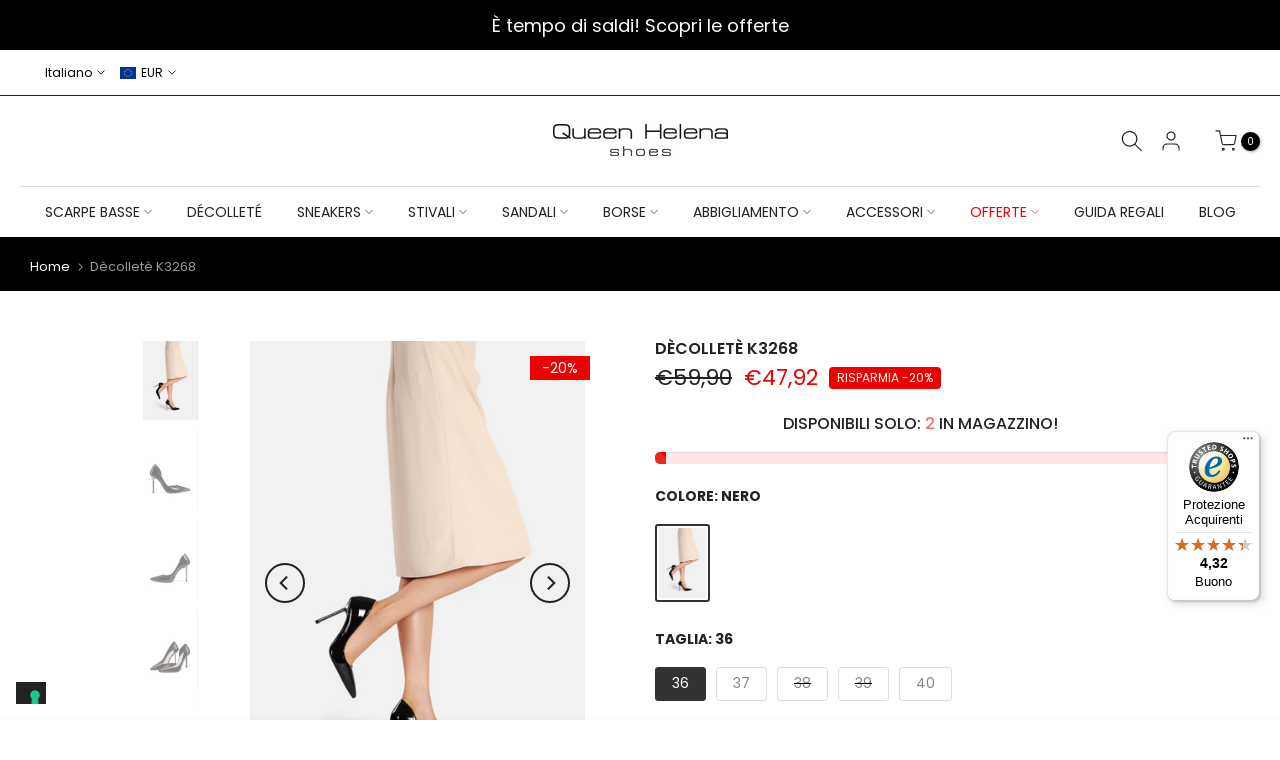

--- FILE ---
content_type: text/html; charset=utf-8
request_url: https://queen-helena.com/products/decollete-k3268
body_size: 87909
content:
<!doctype html><html class="t4sp-theme t4s-wrapper__contentFull rtl_false swatch_color_style_1 pr_border_style_1 pr_img_effect_2 enable_eff_img1_true badge_shape_2 css_for_wis_app_false shadow_round_img_false t4s-header__bottom is-remove-unavai-1 t4_compare_false is-catalog__mode-false t4s-cart-count-0 t4s-pr-ellipsis-true
 no-js" lang="it">
  <head> 
    <script src='//queen-helena.com/cdn/shop/t/14/assets/sealapps_email_config.js?v=136218383419054340931738681545' defer='defer' ></script> 
    <script src='//queen-helena.com/cdn/shop/t/14/assets/product_restore_email.js?v=154891655947184636411738681545' defer='defer' ></script> 
    <script id='em_product_variants' type='application/json'>
        [{"id":47132439773507,"title":"Nero \/ 36","option1":"Nero","option2":"36","option3":null,"sku":"K3268-BK-36","requires_shipping":true,"taxable":true,"featured_image":{"id":50774406463811,"product_id":8754528715075,"position":1,"created_at":"2023-09-08T11:07:09+02:00","updated_at":"2023-09-08T11:07:45+02:00","alt":"decollete in ecopelle con tacco a spillo colore nero e strass sul tacco","width":1246,"height":1800,"src":"\/\/queen-helena.com\/cdn\/shop\/files\/decollete-eleganti-donna-spillo-K3268-BLACK-queen-helena1.jpg?v=1694164065","variant_ids":[47132439773507,47132439806275,47132439839043,47132439871811,47132439904579]},"available":true,"name":"Dècolletè K3268 - Nero \/ 36","public_title":"Nero \/ 36","options":["Nero","36"],"price":4792,"weight":0,"compare_at_price":5990,"inventory_management":"shopify","barcode":"8053617778000","featured_media":{"alt":"decollete in ecopelle con tacco a spillo colore nero e strass sul tacco","id":43401014018371,"position":1,"preview_image":{"aspect_ratio":0.692,"height":1800,"width":1246,"src":"\/\/queen-helena.com\/cdn\/shop\/files\/decollete-eleganti-donna-spillo-K3268-BLACK-queen-helena1.jpg?v=1694164065"}},"requires_selling_plan":false,"selling_plan_allocations":[]},{"id":47132439806275,"title":"Nero \/ 37","option1":"Nero","option2":"37","option3":null,"sku":"K3268-BK-37","requires_shipping":true,"taxable":true,"featured_image":{"id":50774406463811,"product_id":8754528715075,"position":1,"created_at":"2023-09-08T11:07:09+02:00","updated_at":"2023-09-08T11:07:45+02:00","alt":"decollete in ecopelle con tacco a spillo colore nero e strass sul tacco","width":1246,"height":1800,"src":"\/\/queen-helena.com\/cdn\/shop\/files\/decollete-eleganti-donna-spillo-K3268-BLACK-queen-helena1.jpg?v=1694164065","variant_ids":[47132439773507,47132439806275,47132439839043,47132439871811,47132439904579]},"available":true,"name":"Dècolletè K3268 - Nero \/ 37","public_title":"Nero \/ 37","options":["Nero","37"],"price":4792,"weight":0,"compare_at_price":5990,"inventory_management":"shopify","barcode":"8053617778017","featured_media":{"alt":"decollete in ecopelle con tacco a spillo colore nero e strass sul tacco","id":43401014018371,"position":1,"preview_image":{"aspect_ratio":0.692,"height":1800,"width":1246,"src":"\/\/queen-helena.com\/cdn\/shop\/files\/decollete-eleganti-donna-spillo-K3268-BLACK-queen-helena1.jpg?v=1694164065"}},"requires_selling_plan":false,"selling_plan_allocations":[]},{"id":47132439839043,"title":"Nero \/ 38","option1":"Nero","option2":"38","option3":null,"sku":"K3268-BK-38","requires_shipping":true,"taxable":true,"featured_image":{"id":50774406463811,"product_id":8754528715075,"position":1,"created_at":"2023-09-08T11:07:09+02:00","updated_at":"2023-09-08T11:07:45+02:00","alt":"decollete in ecopelle con tacco a spillo colore nero e strass sul tacco","width":1246,"height":1800,"src":"\/\/queen-helena.com\/cdn\/shop\/files\/decollete-eleganti-donna-spillo-K3268-BLACK-queen-helena1.jpg?v=1694164065","variant_ids":[47132439773507,47132439806275,47132439839043,47132439871811,47132439904579]},"available":false,"name":"Dècolletè K3268 - Nero \/ 38","public_title":"Nero \/ 38","options":["Nero","38"],"price":4792,"weight":0,"compare_at_price":5990,"inventory_management":"shopify","barcode":"8053617778024","featured_media":{"alt":"decollete in ecopelle con tacco a spillo colore nero e strass sul tacco","id":43401014018371,"position":1,"preview_image":{"aspect_ratio":0.692,"height":1800,"width":1246,"src":"\/\/queen-helena.com\/cdn\/shop\/files\/decollete-eleganti-donna-spillo-K3268-BLACK-queen-helena1.jpg?v=1694164065"}},"requires_selling_plan":false,"selling_plan_allocations":[]},{"id":47132439871811,"title":"Nero \/ 39","option1":"Nero","option2":"39","option3":null,"sku":"K3268-BK-39","requires_shipping":true,"taxable":true,"featured_image":{"id":50774406463811,"product_id":8754528715075,"position":1,"created_at":"2023-09-08T11:07:09+02:00","updated_at":"2023-09-08T11:07:45+02:00","alt":"decollete in ecopelle con tacco a spillo colore nero e strass sul tacco","width":1246,"height":1800,"src":"\/\/queen-helena.com\/cdn\/shop\/files\/decollete-eleganti-donna-spillo-K3268-BLACK-queen-helena1.jpg?v=1694164065","variant_ids":[47132439773507,47132439806275,47132439839043,47132439871811,47132439904579]},"available":false,"name":"Dècolletè K3268 - Nero \/ 39","public_title":"Nero \/ 39","options":["Nero","39"],"price":4792,"weight":0,"compare_at_price":5990,"inventory_management":"shopify","barcode":"8053617778031","featured_media":{"alt":"decollete in ecopelle con tacco a spillo colore nero e strass sul tacco","id":43401014018371,"position":1,"preview_image":{"aspect_ratio":0.692,"height":1800,"width":1246,"src":"\/\/queen-helena.com\/cdn\/shop\/files\/decollete-eleganti-donna-spillo-K3268-BLACK-queen-helena1.jpg?v=1694164065"}},"requires_selling_plan":false,"selling_plan_allocations":[]},{"id":47132439904579,"title":"Nero \/ 40","option1":"Nero","option2":"40","option3":null,"sku":"K3268-BK-40","requires_shipping":true,"taxable":true,"featured_image":{"id":50774406463811,"product_id":8754528715075,"position":1,"created_at":"2023-09-08T11:07:09+02:00","updated_at":"2023-09-08T11:07:45+02:00","alt":"decollete in ecopelle con tacco a spillo colore nero e strass sul tacco","width":1246,"height":1800,"src":"\/\/queen-helena.com\/cdn\/shop\/files\/decollete-eleganti-donna-spillo-K3268-BLACK-queen-helena1.jpg?v=1694164065","variant_ids":[47132439773507,47132439806275,47132439839043,47132439871811,47132439904579]},"available":true,"name":"Dècolletè K3268 - Nero \/ 40","public_title":"Nero \/ 40","options":["Nero","40"],"price":4792,"weight":0,"compare_at_price":5990,"inventory_management":"shopify","barcode":"8053617778048","featured_media":{"alt":"decollete in ecopelle con tacco a spillo colore nero e strass sul tacco","id":43401014018371,"position":1,"preview_image":{"aspect_ratio":0.692,"height":1800,"width":1246,"src":"\/\/queen-helena.com\/cdn\/shop\/files\/decollete-eleganti-donna-spillo-K3268-BLACK-queen-helena1.jpg?v=1694164065"}},"requires_selling_plan":false,"selling_plan_allocations":[]}]
    </script>
    <script id='em_product_selected_or_first_available_variant' type='application/json'>
        {"id":47132439773507,"title":"Nero \/ 36","option1":"Nero","option2":"36","option3":null,"sku":"K3268-BK-36","requires_shipping":true,"taxable":true,"featured_image":{"id":50774406463811,"product_id":8754528715075,"position":1,"created_at":"2023-09-08T11:07:09+02:00","updated_at":"2023-09-08T11:07:45+02:00","alt":"decollete in ecopelle con tacco a spillo colore nero e strass sul tacco","width":1246,"height":1800,"src":"\/\/queen-helena.com\/cdn\/shop\/files\/decollete-eleganti-donna-spillo-K3268-BLACK-queen-helena1.jpg?v=1694164065","variant_ids":[47132439773507,47132439806275,47132439839043,47132439871811,47132439904579]},"available":true,"name":"Dècolletè K3268 - Nero \/ 36","public_title":"Nero \/ 36","options":["Nero","36"],"price":4792,"weight":0,"compare_at_price":5990,"inventory_management":"shopify","barcode":"8053617778000","featured_media":{"alt":"decollete in ecopelle con tacco a spillo colore nero e strass sul tacco","id":43401014018371,"position":1,"preview_image":{"aspect_ratio":0.692,"height":1800,"width":1246,"src":"\/\/queen-helena.com\/cdn\/shop\/files\/decollete-eleganti-donna-spillo-K3268-BLACK-queen-helena1.jpg?v=1694164065"}},"requires_selling_plan":false,"selling_plan_allocations":[]}
    </script>

    
        <link rel="preload" href="//queen-helena.com/cdn/shop/files/decollete-eleganti-donna-spillo-K3268-BLACK-queen-helena1.jpg?v=1694164065">
    
        <link rel="preload" href="//queen-helena.com/cdn/shop/files/decollete-eleganti-donna-spillo-K3268-BLACK-queen-helena2.jpg?v=1696836930">
    
        <link rel="preload" href="//queen-helena.com/cdn/shop/files/decollete-eleganti-donna-spillo-K3268-BLACK-queen-helena3.jpg?v=1696836930">
    
        <link rel="preload" href="//queen-helena.com/cdn/shop/files/decollete-eleganti-donna-spillo-K3268-BLACK-queen-helena7.jpg?v=1696836930">
    
        <link rel="preload" href="//queen-helena.com/cdn/shop/files/decollete-eleganti-donna-spillo-K3268-BLACK-queen-helena4.jpg?v=1696836930">
    
        <link rel="preload" href="//queen-helena.com/cdn/shop/files/decollete-eleganti-donna-spillo-K3268-BLACK-queen-helena5.jpg?v=1696836930">
    
        <link rel="preload" href="//queen-helena.com/cdn/shop/files/decollete-eleganti-donna-spillo-K3268-BLACK-queen-helena6.jpg?v=1696836930">
    
        <link rel="preload" href="//queen-helena.com/cdn/shop/files/decollete-eleganti-donna-spillo-K3268-BLACK-queen-helena.jpg?v=1696836930">
    





    
        <link href="[data-uri]" rel="stylesheet" id="ecom-global-css"/>
    
    

          <style id="ecom-custom-css">
            
          </style>
        

        <script id="ecom-custom-js" async="async">
            
        </script><style>
    .ecom-cart-popup {
        display: grid;
        position: fixed;
        inset: 0;
        z-index: 9999999;
        align-content: center;
        padding: 5px;
        justify-content: center;
        align-items: center;
        justify-items: center;
    }

    .ecom-cart-popup::before {content: ' ';position: absolute;background: #e5e5e5b3;inset: 0;}
    .ecom-ajax-loading{
        cursor:not-allowed;
    pointer-events: none;
    opacity: 0.6;
    }


    #ecom-toast {
    visibility: hidden;
    max-width: 50px;
    min-height: 50px;
    margin: auto;
    background-color: #333;
    color: #fff;
    text-align: center;
    border-radius: 2px;
    position: fixed;
    z-index: 1;
    left: 0;
    right: 0;
    bottom: 30px;
    font-size: 17px;
    display: grid;
    grid-template-columns: 50px auto;
    align-items: center;
    justify-content: start;
    align-content: center;
    justify-items: start;
    }
    #ecom-toast.ecom-toast-show {
    visibility: visible;
    -webkit-animation: ecomFadein 0.5s, ecomExpand 0.5s 0.5s, ecomStay 3s 1s, ecomShrink 0.5s 2s, ecomFadeout 0.5s 2.5s;
    animation: ecomFadein 0.5s, ecomExpand 0.5s 0.5s, ecomStay 3s 1s, ecomShrink 0.5s 4s, ecomFadeout 0.5s 4.5s;
    }
    #ecom-toast #ecom-toast-icon {
    width: 50px;
    height: 100%;
    /* float: left; */
    /* padding-top: 16px; */
    /* padding-bottom: 16px; */
    box-sizing: border-box;
    background-color: #111;
    color: #fff;
    padding: 5px;
    }
    #ecom-toast .ecom-toast-icon-svg {
    width: 100%;
    height: 100%;
    display: block;
    position: relative;
    vertical-align: middle;
    margin: auto;
    text-align: center;
    /* padding: 5px; */
    }
    #ecom-toast #ecom-toast-desc {
    color: #fff;
    padding: 16px;
    overflow: hidden;
    white-space: nowrap;
    }

    @-webkit-keyframes ecomFadein {
    from {
        bottom: 0;
        opacity: 0;
    }
    to {
        bottom: 30px;
        opacity: 1;
    }
    }
    @keyframes fadein {
    from {
        bottom: 0;
        opacity: 0;
    }
    to {
        bottom: 30px;
        opacity: 1;
    }
    }
    @-webkit-keyframes ecomExpand {
    from {
        min-width: 50px;
    }
    to {
        min-width: var(--ecom-max-width);
    }
    }
    @keyframes ecomExpand {
    from {
        min-width: 50px;
    }
    to {
        min-width: var(--ecom-max-width);
    }
    }
    @-webkit-keyframes ecomStay {
    from {
        min-width: var(--ecom-max-width);
    }
    to {
        min-width: var(--ecom-max-width);
    }
    }
    @keyframes ecomStay {
    from {
        min-width: var(--ecom-max-width);
    }
    to {
        min-width: var(--ecom-max-width);
    }
    }
    @-webkit-keyframes ecomShrink {
    from {
        min-width: var(--ecom-max-width);
    }
    to {
        min-width: 50px;
    }
    }
    @keyframes ecomShrink {
    from {
        min-width: var(--ecom-max-width);
    }
    to {
        min-width: 50px;
    }
    }
    @-webkit-keyframes ecomFadeout {
    from {
        bottom: 30px;
        opacity: 1;
    }
    to {
        bottom: 60px;
        opacity: 0;
    }
    }
    @keyframes ecomFadeout {
    from {
        bottom: 30px;
        opacity: 1;
    }
    to {
        bottom: 60px;
        opacity: 0;
    }
    }
    </style>

    <script type="text/javascript" id="ecom-theme-helpers" async="async">
        window.EComposer = window.EComposer || {};
        (function(){this.configs = {"custom_code":{"enable_jquery":true,"custom_css":"","custom_js":""},"instagram":null};
        
            this.customer = false;
        
            this.routes = {
                domain: 'https://queen-helena.com',
                root_url: '/',
                collections_url: '/collections',
                all_products_collection_url: '/collections/all',
                cart_url:'/cart',
                cart_add_url:'/cart/add',
                cart_change_url:'/cart/change',
                cart_clear_url: '/cart/clear',
                cart_update_url: '/cart/update',
                product_recommendations_url: '/recommendations/products'
            };
            this.queryParams = {};
            if (window.location.search.length) {
                new URLSearchParams(window.location.search).forEach((value,key)=>{
                    this.queryParams[key] = value;
                })
            }
            this.money_format = "€{{amount_with_comma_separator}}",
            this.money_with_currency_format = "€{{amount_with_comma_separator}} EUR",
            this.formatMoney = function(t, e) {
                function n(t, e) {
                    return void 0 === t ? e : t
                }
                function o(t, e, o, i) {
                    if (e = n(e, 2),
                    o = n(o, ","),
                    i = n(i, "."),
                    isNaN(t) || null == t)
                        return 0;
                    var r = (t = (t / 100).toFixed(e)).split(".");
                    return r[0].replace(/(\d)(?=(\d\d\d)+(?!\d))/g, "$1" + o) + (r[1] ? i + r[1] : "")
                }
                "string" == typeof t && (t = t.replace(".", ""));
                var i = ""
                , r = /\{\{\s*(\w+)\s*\}\}/
                , a = e || this.money_format;
                switch (a.match(r)[1]) {
                case "amount":
                    i = o(t, 2);
                    break;
                case "amount_no_decimals":
                    i = o(t, 0);
                    break;
                case "amount_with_comma_separator":
                    i = o(t, 2, ".", ",");
                    break;
                case "amount_with_space_separator":
                    i = o(t, 2, " ", ",");
                    break;
                case "amount_with_period_and_space_separator":
                    i = o(t, 2, " ", ".");
                    break;
                case "amount_no_decimals_with_comma_separator":
                    i = o(t, 0, ".", ",");
                    break;
                case "amount_no_decimals_with_space_separator":
                    i = o(t, 0, " ");
                    break;
                case "amount_with_apostrophe_separator":
                    i = o(t, 2, "'", ".")
                }
                return a.replace(r, i)
            }
            this.resizeImage = function(t, r) {
                try {
                    if (t.indexOf('cdn.shopify.com') === -1)
                        return t;
                    if (!r || "original" == r ||  "full" == r || "master" == r)
                        return t;
                    var o = t.match(/\.(jpg|jpeg|gif|png|bmp|bitmap|tiff|tif)((\#[0-9a-z\-]+)?(\?v=.*)?)?$/igm);
                    if (null == o)
                        return null;
                    var i = t.split(o[0])
                    , x = o[0];
                    return i[0] + "_" + r + x;
                } catch (o) {
                    return t
                }
            },
            this.getProduct = function(handle){
            if(!handle)
            {
                return false;
            }
            let endpoint = this.routes.root_url + '/products/' + handle + '.js'
            if(window.ECOM_LIVE)
            {
                endpoint = '/shop/builder/ajax/ecom-proxy/products/' + handle;
            }
            return  window.fetch(endpoint,{
                headers: {
                'Content-Type' : 'application/json'
                }
            })
            .then(res=> res.json());

            }
        }).bind(window.EComposer)();
    </script>


<script src="https://cdn.ecomposer.app/vendors/js/jquery.min.js"  crossorigin="anonymous" referrerpolicy="no-referrer"></script><meta charset="utf-8">
    <meta http-equiv="X-UA-Compatible" content="IE=edge">
    <meta name="viewport" content="width=device-width, initial-scale=1, height=device-height, minimum-scale=1.0, maximum-scale=1.0">
    <meta name="theme-color" content="#fff">
    
    <link rel="canonical" href="https://queen-helena.com/products/decollete-k3268">
    <link rel="preconnect" href="https://cdn.shopify.com" crossorigin><link rel="shortcut icon" type="image/png" href="//queen-helena.com/cdn/shop/files/fav1.jpg?v=1739782877&width=32"><link rel="apple-touch-icon-precomposed" type="image/png" sizes="152x152" href="//queen-helena.com/cdn/shop/files/fav2.jpg?v=1739782918&width=152"><title>Dècolletè eleganti con tacco a spillo: un must-have | Scopri Ora &ndash; Queen Helena</title>
    <meta name="description" content="Questi decolleté in ecopelle con un tacco a spillo affusolato di 10,5 cm sono la quintessenza dell&#39;eleganza. Indossa queste decolleté per le occasioni speciali o quando desideri aggiungere un tocco di sofisticatezza al tuo outfit quotidiano. Con il loro design sarai sempre al centro dell&#39;attenzione."><meta name="keywords" content="Dècolletè K3268,Queen Helena,queen-helena.com"/><meta name="author" content="Queen Helena"><meta property="og:site_name" content="Queen Helena">
<meta property="og:url" content="https://queen-helena.com/products/decollete-k3268">
<meta property="og:title" content="Dècolletè K3268">
<meta property="og:type" content="og:product">
<meta property="og:description" content="Questi decolleté in ecopelle con un tacco a spillo affusolato di 10,5 cm sono la quintessenza dell&#39;eleganza. Indossa queste decolleté per le occasioni speciali o quando desideri aggiungere un tocco di sofisticatezza al tuo outfit quotidiano. Con il loro design sarai sempre al centro dell&#39;attenzione."><meta property="product:price:amount" content="47,92">
  <meta property="product:price:amount" content="EUR"><meta property="og:image" content="http://queen-helena.com/cdn/shop/files/decollete-eleganti-donna-spillo-K3268-BLACK-queen-helena1.jpg?v=1694164065"><meta property="og:image:secure_url" content="https://queen-helena.com/cdn/shop/files/decollete-eleganti-donna-spillo-K3268-BLACK-queen-helena1.jpg?v=1694164065">
      <meta property="og:image:width" content="1246"><meta property="og:image:height" content="1800">
    <meta property="og:image" content="http://queen-helena.com/cdn/shop/files/decollete-eleganti-donna-spillo-K3268-BLACK-queen-helena2.jpg?v=1696836930"><meta property="og:image:secure_url" content="https://queen-helena.com/cdn/shop/files/decollete-eleganti-donna-spillo-K3268-BLACK-queen-helena2.jpg?v=1696836930">
      <meta property="og:image:width" content="1246"><meta property="og:image:height" content="1800">
    <meta property="og:image" content="http://queen-helena.com/cdn/shop/files/decollete-eleganti-donna-spillo-K3268-BLACK-queen-helena3.jpg?v=1696836930"><meta property="og:image:secure_url" content="https://queen-helena.com/cdn/shop/files/decollete-eleganti-donna-spillo-K3268-BLACK-queen-helena3.jpg?v=1696836930">
      <meta property="og:image:width" content="1246"><meta property="og:image:height" content="1800">
    <meta name="twitter:card" content="summary_large_image">
<meta name="twitter:title" content="Dècolletè K3268">
<meta name="twitter:description" content="Questi decolleté in ecopelle con un tacco a spillo affusolato di 10,5 cm sono la quintessenza dell&#39;eleganza. Indossa queste decolleté per le occasioni speciali o quando desideri aggiungere un tocco di sofisticatezza al tuo outfit quotidiano. Con il loro design sarai sempre al centro dell&#39;attenzione.">

<script src="//queen-helena.com/cdn/shop/t/14/assets/lazysizes.min.js?v=9968882560626544631738681545" async="async"></script>
    <script src="//queen-helena.com/cdn/shop/t/14/assets/global.min.js?v=67260869768867602081738681545" defer="defer"></script>
    <script>window.performance && window.performance.mark && window.performance.mark('shopify.content_for_header.start');</script><meta name="google-site-verification" content="w1AYJAp7aInPcrWipLkY6kimK7BcGeyIWEOlUXiBeSY">
<meta id="shopify-digital-wallet" name="shopify-digital-wallet" content="/66021851391/digital_wallets/dialog">
<meta name="shopify-checkout-api-token" content="ea72d74099881d350c6e72a9a01a643f">
<meta id="in-context-paypal-metadata" data-shop-id="66021851391" data-venmo-supported="false" data-environment="production" data-locale="it_IT" data-paypal-v4="true" data-currency="EUR">
<link rel="alternate" hreflang="x-default" href="https://queen-helena.com/products/decollete-k3268">
<link rel="alternate" hreflang="it" href="https://queen-helena.com/products/decollete-k3268">
<link rel="alternate" hreflang="en" href="https://queen-helena.com/en/products/decollete-k3268">
<link rel="alternate" type="application/json+oembed" href="https://queen-helena.com/products/decollete-k3268.oembed">
<script async="async" src="/checkouts/internal/preloads.js?locale=it-IT"></script>
<script id="apple-pay-shop-capabilities" type="application/json">{"shopId":66021851391,"countryCode":"IT","currencyCode":"EUR","merchantCapabilities":["supports3DS"],"merchantId":"gid:\/\/shopify\/Shop\/66021851391","merchantName":"Queen Helena","requiredBillingContactFields":["postalAddress","email","phone"],"requiredShippingContactFields":["postalAddress","email","phone"],"shippingType":"shipping","supportedNetworks":["visa","maestro","masterCard"],"total":{"type":"pending","label":"Queen Helena","amount":"1.00"},"shopifyPaymentsEnabled":true,"supportsSubscriptions":true}</script>
<script id="shopify-features" type="application/json">{"accessToken":"ea72d74099881d350c6e72a9a01a643f","betas":["rich-media-storefront-analytics"],"domain":"queen-helena.com","predictiveSearch":true,"shopId":66021851391,"locale":"it"}</script>
<script>var Shopify = Shopify || {};
Shopify.shop = "queen-helena1.myshopify.com";
Shopify.locale = "it";
Shopify.currency = {"active":"EUR","rate":"1.0"};
Shopify.country = "IT";
Shopify.theme = {"name":"Copia di Queen Helena 4.0.5","id":177573429571,"schema_name":"Kalles","schema_version":"4.0.5","theme_store_id":null,"role":"main"};
Shopify.theme.handle = "null";
Shopify.theme.style = {"id":null,"handle":null};
Shopify.cdnHost = "queen-helena.com/cdn";
Shopify.routes = Shopify.routes || {};
Shopify.routes.root = "/";</script>
<script type="module">!function(o){(o.Shopify=o.Shopify||{}).modules=!0}(window);</script>
<script>!function(o){function n(){var o=[];function n(){o.push(Array.prototype.slice.apply(arguments))}return n.q=o,n}var t=o.Shopify=o.Shopify||{};t.loadFeatures=n(),t.autoloadFeatures=n()}(window);</script>
<script id="shop-js-analytics" type="application/json">{"pageType":"product"}</script>
<script defer="defer" async type="module" src="//queen-helena.com/cdn/shopifycloud/shop-js/modules/v2/client.init-shop-cart-sync_CMJqCr78.it.esm.js"></script>
<script defer="defer" async type="module" src="//queen-helena.com/cdn/shopifycloud/shop-js/modules/v2/chunk.common_Dcn2QxEd.esm.js"></script>
<script defer="defer" async type="module" src="//queen-helena.com/cdn/shopifycloud/shop-js/modules/v2/chunk.modal_C0MPLyYd.esm.js"></script>
<script type="module">
  await import("//queen-helena.com/cdn/shopifycloud/shop-js/modules/v2/client.init-shop-cart-sync_CMJqCr78.it.esm.js");
await import("//queen-helena.com/cdn/shopifycloud/shop-js/modules/v2/chunk.common_Dcn2QxEd.esm.js");
await import("//queen-helena.com/cdn/shopifycloud/shop-js/modules/v2/chunk.modal_C0MPLyYd.esm.js");

  window.Shopify.SignInWithShop?.initShopCartSync?.({"fedCMEnabled":true,"windoidEnabled":true});

</script>
<script>(function() {
  var isLoaded = false;
  function asyncLoad() {
    if (isLoaded) return;
    isLoaded = true;
    var urls = ["https:\/\/static.klaviyo.com\/onsite\/js\/klaviyo.js?company_id=VKvsgC\u0026shop=queen-helena1.myshopify.com","https:\/\/d1639lhkj5l89m.cloudfront.net\/js\/storefront\/uppromote.js?shop=queen-helena1.myshopify.com","https:\/\/tseish-app.connect.trustedshops.com\/esc.js?apiBaseUrl=aHR0cHM6Ly90c2Vpc2gtYXBwLmNvbm5lY3QudHJ1c3RlZHNob3BzLmNvbQ==\u0026instanceId=cXVlZW4taGVsZW5hMS5teXNob3BpZnkuY29t\u0026shop=queen-helena1.myshopify.com"];
    for (var i = 0; i < urls.length; i++) {
      var s = document.createElement('script');
      s.type = 'text/javascript';
      s.async = true;
      s.src = urls[i];
      var x = document.getElementsByTagName('script')[0];
      x.parentNode.insertBefore(s, x);
    }
  };
  if(window.attachEvent) {
    window.attachEvent('onload', asyncLoad);
  } else {
    window.addEventListener('load', asyncLoad, false);
  }
})();</script>
<script id="__st">var __st={"a":66021851391,"offset":3600,"reqid":"f36d778b-7b36-49e6-b5f0-4013ab548fc5-1769668228","pageurl":"queen-helena.com\/products\/decollete-k3268","u":"b5d49e155a7b","p":"product","rtyp":"product","rid":8754528715075};</script>
<script>window.ShopifyPaypalV4VisibilityTracking = true;</script>
<script id="captcha-bootstrap">!function(){'use strict';const t='contact',e='account',n='new_comment',o=[[t,t],['blogs',n],['comments',n],[t,'customer']],c=[[e,'customer_login'],[e,'guest_login'],[e,'recover_customer_password'],[e,'create_customer']],r=t=>t.map((([t,e])=>`form[action*='/${t}']:not([data-nocaptcha='true']) input[name='form_type'][value='${e}']`)).join(','),a=t=>()=>t?[...document.querySelectorAll(t)].map((t=>t.form)):[];function s(){const t=[...o],e=r(t);return a(e)}const i='password',u='form_key',d=['recaptcha-v3-token','g-recaptcha-response','h-captcha-response',i],f=()=>{try{return window.sessionStorage}catch{return}},m='__shopify_v',_=t=>t.elements[u];function p(t,e,n=!1){try{const o=window.sessionStorage,c=JSON.parse(o.getItem(e)),{data:r}=function(t){const{data:e,action:n}=t;return t[m]||n?{data:e,action:n}:{data:t,action:n}}(c);for(const[e,n]of Object.entries(r))t.elements[e]&&(t.elements[e].value=n);n&&o.removeItem(e)}catch(o){console.error('form repopulation failed',{error:o})}}const l='form_type',E='cptcha';function T(t){t.dataset[E]=!0}const w=window,h=w.document,L='Shopify',v='ce_forms',y='captcha';let A=!1;((t,e)=>{const n=(g='f06e6c50-85a8-45c8-87d0-21a2b65856fe',I='https://cdn.shopify.com/shopifycloud/storefront-forms-hcaptcha/ce_storefront_forms_captcha_hcaptcha.v1.5.2.iife.js',D={infoText:'Protetto da hCaptcha',privacyText:'Privacy',termsText:'Termini'},(t,e,n)=>{const o=w[L][v],c=o.bindForm;if(c)return c(t,g,e,D).then(n);var r;o.q.push([[t,g,e,D],n]),r=I,A||(h.body.append(Object.assign(h.createElement('script'),{id:'captcha-provider',async:!0,src:r})),A=!0)});var g,I,D;w[L]=w[L]||{},w[L][v]=w[L][v]||{},w[L][v].q=[],w[L][y]=w[L][y]||{},w[L][y].protect=function(t,e){n(t,void 0,e),T(t)},Object.freeze(w[L][y]),function(t,e,n,w,h,L){const[v,y,A,g]=function(t,e,n){const i=e?o:[],u=t?c:[],d=[...i,...u],f=r(d),m=r(i),_=r(d.filter((([t,e])=>n.includes(e))));return[a(f),a(m),a(_),s()]}(w,h,L),I=t=>{const e=t.target;return e instanceof HTMLFormElement?e:e&&e.form},D=t=>v().includes(t);t.addEventListener('submit',(t=>{const e=I(t);if(!e)return;const n=D(e)&&!e.dataset.hcaptchaBound&&!e.dataset.recaptchaBound,o=_(e),c=g().includes(e)&&(!o||!o.value);(n||c)&&t.preventDefault(),c&&!n&&(function(t){try{if(!f())return;!function(t){const e=f();if(!e)return;const n=_(t);if(!n)return;const o=n.value;o&&e.removeItem(o)}(t);const e=Array.from(Array(32),(()=>Math.random().toString(36)[2])).join('');!function(t,e){_(t)||t.append(Object.assign(document.createElement('input'),{type:'hidden',name:u})),t.elements[u].value=e}(t,e),function(t,e){const n=f();if(!n)return;const o=[...t.querySelectorAll(`input[type='${i}']`)].map((({name:t})=>t)),c=[...d,...o],r={};for(const[a,s]of new FormData(t).entries())c.includes(a)||(r[a]=s);n.setItem(e,JSON.stringify({[m]:1,action:t.action,data:r}))}(t,e)}catch(e){console.error('failed to persist form',e)}}(e),e.submit())}));const S=(t,e)=>{t&&!t.dataset[E]&&(n(t,e.some((e=>e===t))),T(t))};for(const o of['focusin','change'])t.addEventListener(o,(t=>{const e=I(t);D(e)&&S(e,y())}));const B=e.get('form_key'),M=e.get(l),P=B&&M;t.addEventListener('DOMContentLoaded',(()=>{const t=y();if(P)for(const e of t)e.elements[l].value===M&&p(e,B);[...new Set([...A(),...v().filter((t=>'true'===t.dataset.shopifyCaptcha))])].forEach((e=>S(e,t)))}))}(h,new URLSearchParams(w.location.search),n,t,e,['guest_login'])})(!0,!0)}();</script>
<script integrity="sha256-4kQ18oKyAcykRKYeNunJcIwy7WH5gtpwJnB7kiuLZ1E=" data-source-attribution="shopify.loadfeatures" defer="defer" src="//queen-helena.com/cdn/shopifycloud/storefront/assets/storefront/load_feature-a0a9edcb.js" crossorigin="anonymous"></script>
<script data-source-attribution="shopify.dynamic_checkout.dynamic.init">var Shopify=Shopify||{};Shopify.PaymentButton=Shopify.PaymentButton||{isStorefrontPortableWallets:!0,init:function(){window.Shopify.PaymentButton.init=function(){};var t=document.createElement("script");t.src="https://queen-helena.com/cdn/shopifycloud/portable-wallets/latest/portable-wallets.it.js",t.type="module",document.head.appendChild(t)}};
</script>
<script data-source-attribution="shopify.dynamic_checkout.buyer_consent">
  function portableWalletsHideBuyerConsent(e){var t=document.getElementById("shopify-buyer-consent"),n=document.getElementById("shopify-subscription-policy-button");t&&n&&(t.classList.add("hidden"),t.setAttribute("aria-hidden","true"),n.removeEventListener("click",e))}function portableWalletsShowBuyerConsent(e){var t=document.getElementById("shopify-buyer-consent"),n=document.getElementById("shopify-subscription-policy-button");t&&n&&(t.classList.remove("hidden"),t.removeAttribute("aria-hidden"),n.addEventListener("click",e))}window.Shopify?.PaymentButton&&(window.Shopify.PaymentButton.hideBuyerConsent=portableWalletsHideBuyerConsent,window.Shopify.PaymentButton.showBuyerConsent=portableWalletsShowBuyerConsent);
</script>
<script data-source-attribution="shopify.dynamic_checkout.cart.bootstrap">document.addEventListener("DOMContentLoaded",(function(){function t(){return document.querySelector("shopify-accelerated-checkout-cart, shopify-accelerated-checkout")}if(t())Shopify.PaymentButton.init();else{new MutationObserver((function(e,n){t()&&(Shopify.PaymentButton.init(),n.disconnect())})).observe(document.body,{childList:!0,subtree:!0})}}));
</script>
<script id='scb4127' type='text/javascript' async='' src='https://queen-helena.com/cdn/shopifycloud/privacy-banner/storefront-banner.js'></script><link id="shopify-accelerated-checkout-styles" rel="stylesheet" media="screen" href="https://queen-helena.com/cdn/shopifycloud/portable-wallets/latest/accelerated-checkout-backwards-compat.css" crossorigin="anonymous">
<style id="shopify-accelerated-checkout-cart">
        #shopify-buyer-consent {
  margin-top: 1em;
  display: inline-block;
  width: 100%;
}

#shopify-buyer-consent.hidden {
  display: none;
}

#shopify-subscription-policy-button {
  background: none;
  border: none;
  padding: 0;
  text-decoration: underline;
  font-size: inherit;
  cursor: pointer;
}

#shopify-subscription-policy-button::before {
  box-shadow: none;
}

      </style>

<script>window.performance && window.performance.mark && window.performance.mark('shopify.content_for_header.end');</script>
<link rel="stylesheet" href="https://fonts.googleapis.com/css?family=Poppins:300,300i,400,400i,500,500i,600,600i,700,700i,800,800i|Libre+Baskerville:300,300i,400,400i,500,500i,600,600i,700,700i,800,800i&display=swap" media="print" onload="this.media='all'"><link href="//queen-helena.com/cdn/shop/t/14/assets/base.min.css?v=14774597393965242171738681545" rel="stylesheet" type="text/css" media="all" /><style data-shopify>:root {
        
         /* CSS Variables */
        --wrapper-mw      : 1600px;
        --font-family-1   : Poppins;
        --font-family-2   : Poppins;
        --font-family-3   : Libre Baskerville;
        --font-body-family   : Poppins;
        --font-heading-family: Poppins;
       
        
        --t4s-success-color       : #428445;
        --t4s-success-color-rgb   : 66, 132, 69;
        --t4s-warning-color       : #e0b252;
        --t4s-warning-color-rgb   : 224, 178, 82;
        --t4s-error-color         : #EB001B;
        --t4s-error-color-rgb     : 235, 0, 27;
        --t4s-light-color         : #ffffff;
        --t4s-dark-color          : #222222;
        --t4s-highlight-color     : #ec0101;
        --t4s-tooltip-background  : #222;
        --t4s-tooltip-color       : #fff;
        --loading-bar-color       : #222;
        --primary-sw-color        : #333;
        --primary-sw-color-rgb    : 51, 51, 51;
        --border-sw-color         : #ddd;
        --secondary-sw-color      : #878787;
        --primary-price-color     : #ec0101;
        --secondary-price-color   : #333333;
        
        --t4s-body-background     : #fff;
        --text-color              : #222;
        --text-color-rgb          : 34, 34, 34;
        --heading-color           : #222222;
        --accent-color            : #222;
        --accent-color-rgb        : 34, 34, 34;
        --accent-color-darken     : #000000;
        --accent-color-hover      : var(--accent-color-darken);
        --secondary-color         : #222;
        --secondary-color-rgb     : 34, 34, 34;
        --link-color              : #222222;
        --link-color-hover        : #ec0101;
        --border-color            : #222;
        --border-color-rgb        : 34, 34, 34;
        --border-primary-color    : #222;
        --button-background       : #222;
        --button-color            : #fff;
        --button-background-hover : #222;
        --button-color-hover      : #fff;

        --sale-badge-background    : #ec0101;
        --sale-badge-color         : #fff;
        --new-badge-background     : #19c423;
        --new-badge-color          : #fff;
        --preorder-badge-background: #0774d7;
        --preorder-badge-color     : #fff;
        --soldout-badge-background : #999999;
        --soldout-badge-color      : #fff;
        --custom-badge-background  : #222222;
        --custom-badge-color       : #fff;/* Shopify related variables */
        --payment-terms-background-color: ;
        
        --lz-background: #fff;
        --lz-img: url("//queen-helena.com/cdn/shop/t/14/assets/t4s_loader.svg?v=114912971614241084311738681545");}

    html {
      font-size: 62.5%;
      height: 100%;
    }

    body {
      margin: 0;
      font-size:14px;
      letter-spacing: 0;
      color: var(--text-color);
      font-family: var(--font-body-family);
      line-height: 1.4;
      font-weight: 400;
      -webkit-font-smoothing: auto;
      -moz-osx-font-smoothing: auto;
    }
    /*
    @media screen and (min-width: 750px) {
      body {
        font-size: 1.6rem;
      }
    }
    */

    h1, h2, h3, h4, h5, h6, .t4s_as_title {
      color: var(--heading-color);
      font-family: var(--font-heading-family);
      line-height: 1.8;
      font-weight: 600;
      letter-spacing: 0;
    }
    h1 { font-size: 37px }
    h2 { font-size: 29px }
    h3 { font-size: 23px }
    h4 { font-size: 18px }
    h5 { font-size: 17px }
    h6 { font-size: 15.5px }
    a,.t4s_as_link {
      /* font-family: var(--font-link-family); */
      color: var(--link-color);
    }
    a:hover,.t4s_as_link:hover {
      color: var(--link-color-hover);
    }
    button,
    input,
    optgroup,
    select,
    textarea {
      border-color: var(--border-color);
    }
    .t4s_as_button,
    button,
    input[type="button"]:not(.t4s-btn),
    input[type="reset"],
    input[type="submit"]:not(.t4s-btn) {
      font-family: var(--font-button-family);
      color: var(--button-color);
      background-color: var(--button-background);
      border-color: var(--button-background);
    }
    .t4s_as_button:hover,
    button:hover,
    input[type="button"]:not(.t4s-btn):hover, 
    input[type="reset"]:hover,
    input[type="submit"]:not(.t4s-btn):hover  {
      color: var(--button-color-hover);
      background-color: var(--button-background-hover);
      border-color: var(--button-background-hover);
    }
    
    .t4s-cp,.t4s-color-accent { color : var(--accent-color) }.t4s-ct,.t4s-color-text { color : var(--text-color) }.t4s-ch,.t4ss-color-heading { color : var(--heading-color) }.t4s-csecondary { color : var(--secondary-color ) }
    
    .t4s-fnt-fm-1 {
      font-family: var(--font-family-1) !important;
    }
    .t4s-fnt-fm-2 {
      font-family: var(--font-family-2) !important;
    }
    .t4s-fnt-fm-3 {
      font-family: var(--font-family-3) !important;
    }
    .t4s-cr {
        color: var(--t4s-highlight-color);
    }
    .t4s-price__sale { color: var(--primary-price-color); }</style><script>
  document.documentElement.className = document.documentElement.className.replace('no-js', 'js');(function() { document.documentElement.className += ((window.CSS && window.CSS.supports('(position: sticky) or (position: -webkit-sticky)')) ? ' t4sp-sticky' : ' t4sp-no-sticky'); document.documentElement.className += (window.matchMedia('(-moz-touch-enabled: 1), (hover: none)')).matches ? ' t4sp-no-hover' : ' t4sp-hover'; window.onpageshow = function() { if (performance.navigation.type === 2) {document.dispatchEvent(new CustomEvent('cart:refresh'))} }; }());</script><style>
body{
      -webkit-touch-callout: none;
    -webkit-user-select: none;
    -khtml-user-select: none;
    -moz-user-select: none;
    -ms-user-select: none;
    user-select: none;
}
img {
  -webkit-user-drag: none;user-drag: none;
}
</style><style>
.t4s-product-form__btn .faves-count {
    position: absolute;
}

.t4s-site-nav__icon a.ssw-link-fave-menu {
    position: relative;
}
.t4s-site-nav__icons i.ssw-icon-heart-o, 
.t4s-site-nav__icons i.ssw-icon-heart {
    font-size: 20px;
}

.t4s-site-nav__icon .ssw-counter-fave-menu {
    position: absolute;
    opacity: 0;
}
</style><script type="text/javascript">
document.getElementById("submit_button_contact").onclick=function(e){
e.preventDefault();  
_iub.cons_instructions.push(["submit",{   
form: {
selector: document.getElementById("ContactForm"),
map: {  
subject: {  
first_name: "contact[name]",
email: "contact[email]"
},  
}
},
consent: {
preferences: {
privacy_acceptance: true,  
},
legal_notices: [
{
identifier: 'privacy_policy',
},  
{
identifier: 'cookie_policy',
}],}},
{success:function(response){console.log(response);
document.getElementById("ContactForm").submit()},}])}
</script>
<script type="text/javascript">var _iub = _iub || {}; _iub.cons_instructions = _iub.cons_instructions || []; _iub.cons_instructions.push(["init", {api_key: "DOeUuuLct2D7rwh1EM9iJib9qW2yG8cG"}]);</script><script type="text/javascript" src="https://cdn.iubenda.com/cons/iubenda_cons.js" async></script>
<script type="text/javascript">
var _iub = _iub || [];
_iub.csConfiguration = {"adPersonalization":false,"askConsentAtCookiePolicyUpdate":true,"countryDetection":true,"enableUspr":true,"floatingPreferencesButtonDisplay":"bottom-left","perPurposeConsent":true,"siteId":2770728,"whitelabel":false,"cookiePolicyId":17731552,"lang":"it", "banner":{ "acceptButtonCaptionColor":"#000000","acceptButtonColor":"#FFFFFF","acceptButtonDisplay":true,"backgroundOverlay":true,"closeButtonDisplay":false,"customizeButtonDisplay":true,"explicitWithdrawal":true,"fontSizeBody":"15px","listPurposes":true,"position":"top","rejectButtonCaptionColor":"#000000","rejectButtonColor":"#FFFFFF","rejectButtonDisplay":true,"acceptButtonCaption":"Accetta" }};

  <!-- codice per Shopify (1 di 2) -->
    var onPreferenceFirstExpressedCallback = function(consent) {
        if (true == _iub.csConfiguration.perPurposeConsent) {
            consent.consent = Object.keys(consent.purposes).every(function(k) {
                return consent.purposes[k]
            });
        }
        window.Shopify.customerPrivacy.setTrackingConsent(consent.consent, function() {});
    }
    if (typeof _iub.csConfiguration.callback === 'object') {
        _iub.csConfiguration.callback.onPreferenceFirstExpressed = onPreferenceFirstExpressedCallback;
    } else {
        _iub.csConfiguration.callback = {
            onPreferenceFirstExpressed: onPreferenceFirstExpressedCallback
        };
    }
  
</script>
<script type="text/javascript" src="//cdn.iubenda.com/cs/iubenda_cs.js" charset="UTF-8" async></script>
<!-- codice per Shopify (2 di 2) - Tracking API -->
<script type="text/javascript">
    window.Shopify.loadFeatures([{
            name: 'consent-tracking-api',
            version: '0.1',
        }, ],
        function(error) {
            if (error) {
                throw error;
            }
        });
</script>
    
  <!-- BEGIN app block: shopify://apps/seowill-redirects/blocks/brokenlink-404/cc7b1996-e567-42d0-8862-356092041863 -->
<script type="text/javascript">
    !function(t){var e={};function r(n){if(e[n])return e[n].exports;var o=e[n]={i:n,l:!1,exports:{}};return t[n].call(o.exports,o,o.exports,r),o.l=!0,o.exports}r.m=t,r.c=e,r.d=function(t,e,n){r.o(t,e)||Object.defineProperty(t,e,{enumerable:!0,get:n})},r.r=function(t){"undefined"!==typeof Symbol&&Symbol.toStringTag&&Object.defineProperty(t,Symbol.toStringTag,{value:"Module"}),Object.defineProperty(t,"__esModule",{value:!0})},r.t=function(t,e){if(1&e&&(t=r(t)),8&e)return t;if(4&e&&"object"===typeof t&&t&&t.__esModule)return t;var n=Object.create(null);if(r.r(n),Object.defineProperty(n,"default",{enumerable:!0,value:t}),2&e&&"string"!=typeof t)for(var o in t)r.d(n,o,function(e){return t[e]}.bind(null,o));return n},r.n=function(t){var e=t&&t.__esModule?function(){return t.default}:function(){return t};return r.d(e,"a",e),e},r.o=function(t,e){return Object.prototype.hasOwnProperty.call(t,e)},r.p="",r(r.s=11)}([function(t,e,r){"use strict";var n=r(2),o=Object.prototype.toString;function i(t){return"[object Array]"===o.call(t)}function a(t){return"undefined"===typeof t}function u(t){return null!==t&&"object"===typeof t}function s(t){return"[object Function]"===o.call(t)}function c(t,e){if(null!==t&&"undefined"!==typeof t)if("object"!==typeof t&&(t=[t]),i(t))for(var r=0,n=t.length;r<n;r++)e.call(null,t[r],r,t);else for(var o in t)Object.prototype.hasOwnProperty.call(t,o)&&e.call(null,t[o],o,t)}t.exports={isArray:i,isArrayBuffer:function(t){return"[object ArrayBuffer]"===o.call(t)},isBuffer:function(t){return null!==t&&!a(t)&&null!==t.constructor&&!a(t.constructor)&&"function"===typeof t.constructor.isBuffer&&t.constructor.isBuffer(t)},isFormData:function(t){return"undefined"!==typeof FormData&&t instanceof FormData},isArrayBufferView:function(t){return"undefined"!==typeof ArrayBuffer&&ArrayBuffer.isView?ArrayBuffer.isView(t):t&&t.buffer&&t.buffer instanceof ArrayBuffer},isString:function(t){return"string"===typeof t},isNumber:function(t){return"number"===typeof t},isObject:u,isUndefined:a,isDate:function(t){return"[object Date]"===o.call(t)},isFile:function(t){return"[object File]"===o.call(t)},isBlob:function(t){return"[object Blob]"===o.call(t)},isFunction:s,isStream:function(t){return u(t)&&s(t.pipe)},isURLSearchParams:function(t){return"undefined"!==typeof URLSearchParams&&t instanceof URLSearchParams},isStandardBrowserEnv:function(){return("undefined"===typeof navigator||"ReactNative"!==navigator.product&&"NativeScript"!==navigator.product&&"NS"!==navigator.product)&&("undefined"!==typeof window&&"undefined"!==typeof document)},forEach:c,merge:function t(){var e={};function r(r,n){"object"===typeof e[n]&&"object"===typeof r?e[n]=t(e[n],r):e[n]=r}for(var n=0,o=arguments.length;n<o;n++)c(arguments[n],r);return e},deepMerge:function t(){var e={};function r(r,n){"object"===typeof e[n]&&"object"===typeof r?e[n]=t(e[n],r):e[n]="object"===typeof r?t({},r):r}for(var n=0,o=arguments.length;n<o;n++)c(arguments[n],r);return e},extend:function(t,e,r){return c(e,(function(e,o){t[o]=r&&"function"===typeof e?n(e,r):e})),t},trim:function(t){return t.replace(/^\s*/,"").replace(/\s*$/,"")}}},function(t,e,r){t.exports=r(12)},function(t,e,r){"use strict";t.exports=function(t,e){return function(){for(var r=new Array(arguments.length),n=0;n<r.length;n++)r[n]=arguments[n];return t.apply(e,r)}}},function(t,e,r){"use strict";var n=r(0);function o(t){return encodeURIComponent(t).replace(/%40/gi,"@").replace(/%3A/gi,":").replace(/%24/g,"$").replace(/%2C/gi,",").replace(/%20/g,"+").replace(/%5B/gi,"[").replace(/%5D/gi,"]")}t.exports=function(t,e,r){if(!e)return t;var i;if(r)i=r(e);else if(n.isURLSearchParams(e))i=e.toString();else{var a=[];n.forEach(e,(function(t,e){null!==t&&"undefined"!==typeof t&&(n.isArray(t)?e+="[]":t=[t],n.forEach(t,(function(t){n.isDate(t)?t=t.toISOString():n.isObject(t)&&(t=JSON.stringify(t)),a.push(o(e)+"="+o(t))})))})),i=a.join("&")}if(i){var u=t.indexOf("#");-1!==u&&(t=t.slice(0,u)),t+=(-1===t.indexOf("?")?"?":"&")+i}return t}},function(t,e,r){"use strict";t.exports=function(t){return!(!t||!t.__CANCEL__)}},function(t,e,r){"use strict";(function(e){var n=r(0),o=r(19),i={"Content-Type":"application/x-www-form-urlencoded"};function a(t,e){!n.isUndefined(t)&&n.isUndefined(t["Content-Type"])&&(t["Content-Type"]=e)}var u={adapter:function(){var t;return("undefined"!==typeof XMLHttpRequest||"undefined"!==typeof e&&"[object process]"===Object.prototype.toString.call(e))&&(t=r(6)),t}(),transformRequest:[function(t,e){return o(e,"Accept"),o(e,"Content-Type"),n.isFormData(t)||n.isArrayBuffer(t)||n.isBuffer(t)||n.isStream(t)||n.isFile(t)||n.isBlob(t)?t:n.isArrayBufferView(t)?t.buffer:n.isURLSearchParams(t)?(a(e,"application/x-www-form-urlencoded;charset=utf-8"),t.toString()):n.isObject(t)?(a(e,"application/json;charset=utf-8"),JSON.stringify(t)):t}],transformResponse:[function(t){if("string"===typeof t)try{t=JSON.parse(t)}catch(e){}return t}],timeout:0,xsrfCookieName:"XSRF-TOKEN",xsrfHeaderName:"X-XSRF-TOKEN",maxContentLength:-1,validateStatus:function(t){return t>=200&&t<300},headers:{common:{Accept:"application/json, text/plain, */*"}}};n.forEach(["delete","get","head"],(function(t){u.headers[t]={}})),n.forEach(["post","put","patch"],(function(t){u.headers[t]=n.merge(i)})),t.exports=u}).call(this,r(18))},function(t,e,r){"use strict";var n=r(0),o=r(20),i=r(3),a=r(22),u=r(25),s=r(26),c=r(7);t.exports=function(t){return new Promise((function(e,f){var l=t.data,p=t.headers;n.isFormData(l)&&delete p["Content-Type"];var h=new XMLHttpRequest;if(t.auth){var d=t.auth.username||"",m=t.auth.password||"";p.Authorization="Basic "+btoa(d+":"+m)}var y=a(t.baseURL,t.url);if(h.open(t.method.toUpperCase(),i(y,t.params,t.paramsSerializer),!0),h.timeout=t.timeout,h.onreadystatechange=function(){if(h&&4===h.readyState&&(0!==h.status||h.responseURL&&0===h.responseURL.indexOf("file:"))){var r="getAllResponseHeaders"in h?u(h.getAllResponseHeaders()):null,n={data:t.responseType&&"text"!==t.responseType?h.response:h.responseText,status:h.status,statusText:h.statusText,headers:r,config:t,request:h};o(e,f,n),h=null}},h.onabort=function(){h&&(f(c("Request aborted",t,"ECONNABORTED",h)),h=null)},h.onerror=function(){f(c("Network Error",t,null,h)),h=null},h.ontimeout=function(){var e="timeout of "+t.timeout+"ms exceeded";t.timeoutErrorMessage&&(e=t.timeoutErrorMessage),f(c(e,t,"ECONNABORTED",h)),h=null},n.isStandardBrowserEnv()){var v=r(27),g=(t.withCredentials||s(y))&&t.xsrfCookieName?v.read(t.xsrfCookieName):void 0;g&&(p[t.xsrfHeaderName]=g)}if("setRequestHeader"in h&&n.forEach(p,(function(t,e){"undefined"===typeof l&&"content-type"===e.toLowerCase()?delete p[e]:h.setRequestHeader(e,t)})),n.isUndefined(t.withCredentials)||(h.withCredentials=!!t.withCredentials),t.responseType)try{h.responseType=t.responseType}catch(w){if("json"!==t.responseType)throw w}"function"===typeof t.onDownloadProgress&&h.addEventListener("progress",t.onDownloadProgress),"function"===typeof t.onUploadProgress&&h.upload&&h.upload.addEventListener("progress",t.onUploadProgress),t.cancelToken&&t.cancelToken.promise.then((function(t){h&&(h.abort(),f(t),h=null)})),void 0===l&&(l=null),h.send(l)}))}},function(t,e,r){"use strict";var n=r(21);t.exports=function(t,e,r,o,i){var a=new Error(t);return n(a,e,r,o,i)}},function(t,e,r){"use strict";var n=r(0);t.exports=function(t,e){e=e||{};var r={},o=["url","method","params","data"],i=["headers","auth","proxy"],a=["baseURL","url","transformRequest","transformResponse","paramsSerializer","timeout","withCredentials","adapter","responseType","xsrfCookieName","xsrfHeaderName","onUploadProgress","onDownloadProgress","maxContentLength","validateStatus","maxRedirects","httpAgent","httpsAgent","cancelToken","socketPath"];n.forEach(o,(function(t){"undefined"!==typeof e[t]&&(r[t]=e[t])})),n.forEach(i,(function(o){n.isObject(e[o])?r[o]=n.deepMerge(t[o],e[o]):"undefined"!==typeof e[o]?r[o]=e[o]:n.isObject(t[o])?r[o]=n.deepMerge(t[o]):"undefined"!==typeof t[o]&&(r[o]=t[o])})),n.forEach(a,(function(n){"undefined"!==typeof e[n]?r[n]=e[n]:"undefined"!==typeof t[n]&&(r[n]=t[n])}));var u=o.concat(i).concat(a),s=Object.keys(e).filter((function(t){return-1===u.indexOf(t)}));return n.forEach(s,(function(n){"undefined"!==typeof e[n]?r[n]=e[n]:"undefined"!==typeof t[n]&&(r[n]=t[n])})),r}},function(t,e,r){"use strict";function n(t){this.message=t}n.prototype.toString=function(){return"Cancel"+(this.message?": "+this.message:"")},n.prototype.__CANCEL__=!0,t.exports=n},function(t,e,r){t.exports=r(13)},function(t,e,r){t.exports=r(30)},function(t,e,r){var n=function(t){"use strict";var e=Object.prototype,r=e.hasOwnProperty,n="function"===typeof Symbol?Symbol:{},o=n.iterator||"@@iterator",i=n.asyncIterator||"@@asyncIterator",a=n.toStringTag||"@@toStringTag";function u(t,e,r){return Object.defineProperty(t,e,{value:r,enumerable:!0,configurable:!0,writable:!0}),t[e]}try{u({},"")}catch(S){u=function(t,e,r){return t[e]=r}}function s(t,e,r,n){var o=e&&e.prototype instanceof l?e:l,i=Object.create(o.prototype),a=new L(n||[]);return i._invoke=function(t,e,r){var n="suspendedStart";return function(o,i){if("executing"===n)throw new Error("Generator is already running");if("completed"===n){if("throw"===o)throw i;return j()}for(r.method=o,r.arg=i;;){var a=r.delegate;if(a){var u=x(a,r);if(u){if(u===f)continue;return u}}if("next"===r.method)r.sent=r._sent=r.arg;else if("throw"===r.method){if("suspendedStart"===n)throw n="completed",r.arg;r.dispatchException(r.arg)}else"return"===r.method&&r.abrupt("return",r.arg);n="executing";var s=c(t,e,r);if("normal"===s.type){if(n=r.done?"completed":"suspendedYield",s.arg===f)continue;return{value:s.arg,done:r.done}}"throw"===s.type&&(n="completed",r.method="throw",r.arg=s.arg)}}}(t,r,a),i}function c(t,e,r){try{return{type:"normal",arg:t.call(e,r)}}catch(S){return{type:"throw",arg:S}}}t.wrap=s;var f={};function l(){}function p(){}function h(){}var d={};d[o]=function(){return this};var m=Object.getPrototypeOf,y=m&&m(m(T([])));y&&y!==e&&r.call(y,o)&&(d=y);var v=h.prototype=l.prototype=Object.create(d);function g(t){["next","throw","return"].forEach((function(e){u(t,e,(function(t){return this._invoke(e,t)}))}))}function w(t,e){var n;this._invoke=function(o,i){function a(){return new e((function(n,a){!function n(o,i,a,u){var s=c(t[o],t,i);if("throw"!==s.type){var f=s.arg,l=f.value;return l&&"object"===typeof l&&r.call(l,"__await")?e.resolve(l.__await).then((function(t){n("next",t,a,u)}),(function(t){n("throw",t,a,u)})):e.resolve(l).then((function(t){f.value=t,a(f)}),(function(t){return n("throw",t,a,u)}))}u(s.arg)}(o,i,n,a)}))}return n=n?n.then(a,a):a()}}function x(t,e){var r=t.iterator[e.method];if(void 0===r){if(e.delegate=null,"throw"===e.method){if(t.iterator.return&&(e.method="return",e.arg=void 0,x(t,e),"throw"===e.method))return f;e.method="throw",e.arg=new TypeError("The iterator does not provide a 'throw' method")}return f}var n=c(r,t.iterator,e.arg);if("throw"===n.type)return e.method="throw",e.arg=n.arg,e.delegate=null,f;var o=n.arg;return o?o.done?(e[t.resultName]=o.value,e.next=t.nextLoc,"return"!==e.method&&(e.method="next",e.arg=void 0),e.delegate=null,f):o:(e.method="throw",e.arg=new TypeError("iterator result is not an object"),e.delegate=null,f)}function b(t){var e={tryLoc:t[0]};1 in t&&(e.catchLoc=t[1]),2 in t&&(e.finallyLoc=t[2],e.afterLoc=t[3]),this.tryEntries.push(e)}function E(t){var e=t.completion||{};e.type="normal",delete e.arg,t.completion=e}function L(t){this.tryEntries=[{tryLoc:"root"}],t.forEach(b,this),this.reset(!0)}function T(t){if(t){var e=t[o];if(e)return e.call(t);if("function"===typeof t.next)return t;if(!isNaN(t.length)){var n=-1,i=function e(){for(;++n<t.length;)if(r.call(t,n))return e.value=t[n],e.done=!1,e;return e.value=void 0,e.done=!0,e};return i.next=i}}return{next:j}}function j(){return{value:void 0,done:!0}}return p.prototype=v.constructor=h,h.constructor=p,p.displayName=u(h,a,"GeneratorFunction"),t.isGeneratorFunction=function(t){var e="function"===typeof t&&t.constructor;return!!e&&(e===p||"GeneratorFunction"===(e.displayName||e.name))},t.mark=function(t){return Object.setPrototypeOf?Object.setPrototypeOf(t,h):(t.__proto__=h,u(t,a,"GeneratorFunction")),t.prototype=Object.create(v),t},t.awrap=function(t){return{__await:t}},g(w.prototype),w.prototype[i]=function(){return this},t.AsyncIterator=w,t.async=function(e,r,n,o,i){void 0===i&&(i=Promise);var a=new w(s(e,r,n,o),i);return t.isGeneratorFunction(r)?a:a.next().then((function(t){return t.done?t.value:a.next()}))},g(v),u(v,a,"Generator"),v[o]=function(){return this},v.toString=function(){return"[object Generator]"},t.keys=function(t){var e=[];for(var r in t)e.push(r);return e.reverse(),function r(){for(;e.length;){var n=e.pop();if(n in t)return r.value=n,r.done=!1,r}return r.done=!0,r}},t.values=T,L.prototype={constructor:L,reset:function(t){if(this.prev=0,this.next=0,this.sent=this._sent=void 0,this.done=!1,this.delegate=null,this.method="next",this.arg=void 0,this.tryEntries.forEach(E),!t)for(var e in this)"t"===e.charAt(0)&&r.call(this,e)&&!isNaN(+e.slice(1))&&(this[e]=void 0)},stop:function(){this.done=!0;var t=this.tryEntries[0].completion;if("throw"===t.type)throw t.arg;return this.rval},dispatchException:function(t){if(this.done)throw t;var e=this;function n(r,n){return a.type="throw",a.arg=t,e.next=r,n&&(e.method="next",e.arg=void 0),!!n}for(var o=this.tryEntries.length-1;o>=0;--o){var i=this.tryEntries[o],a=i.completion;if("root"===i.tryLoc)return n("end");if(i.tryLoc<=this.prev){var u=r.call(i,"catchLoc"),s=r.call(i,"finallyLoc");if(u&&s){if(this.prev<i.catchLoc)return n(i.catchLoc,!0);if(this.prev<i.finallyLoc)return n(i.finallyLoc)}else if(u){if(this.prev<i.catchLoc)return n(i.catchLoc,!0)}else{if(!s)throw new Error("try statement without catch or finally");if(this.prev<i.finallyLoc)return n(i.finallyLoc)}}}},abrupt:function(t,e){for(var n=this.tryEntries.length-1;n>=0;--n){var o=this.tryEntries[n];if(o.tryLoc<=this.prev&&r.call(o,"finallyLoc")&&this.prev<o.finallyLoc){var i=o;break}}i&&("break"===t||"continue"===t)&&i.tryLoc<=e&&e<=i.finallyLoc&&(i=null);var a=i?i.completion:{};return a.type=t,a.arg=e,i?(this.method="next",this.next=i.finallyLoc,f):this.complete(a)},complete:function(t,e){if("throw"===t.type)throw t.arg;return"break"===t.type||"continue"===t.type?this.next=t.arg:"return"===t.type?(this.rval=this.arg=t.arg,this.method="return",this.next="end"):"normal"===t.type&&e&&(this.next=e),f},finish:function(t){for(var e=this.tryEntries.length-1;e>=0;--e){var r=this.tryEntries[e];if(r.finallyLoc===t)return this.complete(r.completion,r.afterLoc),E(r),f}},catch:function(t){for(var e=this.tryEntries.length-1;e>=0;--e){var r=this.tryEntries[e];if(r.tryLoc===t){var n=r.completion;if("throw"===n.type){var o=n.arg;E(r)}return o}}throw new Error("illegal catch attempt")},delegateYield:function(t,e,r){return this.delegate={iterator:T(t),resultName:e,nextLoc:r},"next"===this.method&&(this.arg=void 0),f}},t}(t.exports);try{regeneratorRuntime=n}catch(o){Function("r","regeneratorRuntime = r")(n)}},function(t,e,r){"use strict";var n=r(0),o=r(2),i=r(14),a=r(8);function u(t){var e=new i(t),r=o(i.prototype.request,e);return n.extend(r,i.prototype,e),n.extend(r,e),r}var s=u(r(5));s.Axios=i,s.create=function(t){return u(a(s.defaults,t))},s.Cancel=r(9),s.CancelToken=r(28),s.isCancel=r(4),s.all=function(t){return Promise.all(t)},s.spread=r(29),t.exports=s,t.exports.default=s},function(t,e,r){"use strict";var n=r(0),o=r(3),i=r(15),a=r(16),u=r(8);function s(t){this.defaults=t,this.interceptors={request:new i,response:new i}}s.prototype.request=function(t){"string"===typeof t?(t=arguments[1]||{}).url=arguments[0]:t=t||{},(t=u(this.defaults,t)).method?t.method=t.method.toLowerCase():this.defaults.method?t.method=this.defaults.method.toLowerCase():t.method="get";var e=[a,void 0],r=Promise.resolve(t);for(this.interceptors.request.forEach((function(t){e.unshift(t.fulfilled,t.rejected)})),this.interceptors.response.forEach((function(t){e.push(t.fulfilled,t.rejected)}));e.length;)r=r.then(e.shift(),e.shift());return r},s.prototype.getUri=function(t){return t=u(this.defaults,t),o(t.url,t.params,t.paramsSerializer).replace(/^\?/,"")},n.forEach(["delete","get","head","options"],(function(t){s.prototype[t]=function(e,r){return this.request(n.merge(r||{},{method:t,url:e}))}})),n.forEach(["post","put","patch"],(function(t){s.prototype[t]=function(e,r,o){return this.request(n.merge(o||{},{method:t,url:e,data:r}))}})),t.exports=s},function(t,e,r){"use strict";var n=r(0);function o(){this.handlers=[]}o.prototype.use=function(t,e){return this.handlers.push({fulfilled:t,rejected:e}),this.handlers.length-1},o.prototype.eject=function(t){this.handlers[t]&&(this.handlers[t]=null)},o.prototype.forEach=function(t){n.forEach(this.handlers,(function(e){null!==e&&t(e)}))},t.exports=o},function(t,e,r){"use strict";var n=r(0),o=r(17),i=r(4),a=r(5);function u(t){t.cancelToken&&t.cancelToken.throwIfRequested()}t.exports=function(t){return u(t),t.headers=t.headers||{},t.data=o(t.data,t.headers,t.transformRequest),t.headers=n.merge(t.headers.common||{},t.headers[t.method]||{},t.headers),n.forEach(["delete","get","head","post","put","patch","common"],(function(e){delete t.headers[e]})),(t.adapter||a.adapter)(t).then((function(e){return u(t),e.data=o(e.data,e.headers,t.transformResponse),e}),(function(e){return i(e)||(u(t),e&&e.response&&(e.response.data=o(e.response.data,e.response.headers,t.transformResponse))),Promise.reject(e)}))}},function(t,e,r){"use strict";var n=r(0);t.exports=function(t,e,r){return n.forEach(r,(function(r){t=r(t,e)})),t}},function(t,e){var r,n,o=t.exports={};function i(){throw new Error("setTimeout has not been defined")}function a(){throw new Error("clearTimeout has not been defined")}function u(t){if(r===setTimeout)return setTimeout(t,0);if((r===i||!r)&&setTimeout)return r=setTimeout,setTimeout(t,0);try{return r(t,0)}catch(e){try{return r.call(null,t,0)}catch(e){return r.call(this,t,0)}}}!function(){try{r="function"===typeof setTimeout?setTimeout:i}catch(t){r=i}try{n="function"===typeof clearTimeout?clearTimeout:a}catch(t){n=a}}();var s,c=[],f=!1,l=-1;function p(){f&&s&&(f=!1,s.length?c=s.concat(c):l=-1,c.length&&h())}function h(){if(!f){var t=u(p);f=!0;for(var e=c.length;e;){for(s=c,c=[];++l<e;)s&&s[l].run();l=-1,e=c.length}s=null,f=!1,function(t){if(n===clearTimeout)return clearTimeout(t);if((n===a||!n)&&clearTimeout)return n=clearTimeout,clearTimeout(t);try{n(t)}catch(e){try{return n.call(null,t)}catch(e){return n.call(this,t)}}}(t)}}function d(t,e){this.fun=t,this.array=e}function m(){}o.nextTick=function(t){var e=new Array(arguments.length-1);if(arguments.length>1)for(var r=1;r<arguments.length;r++)e[r-1]=arguments[r];c.push(new d(t,e)),1!==c.length||f||u(h)},d.prototype.run=function(){this.fun.apply(null,this.array)},o.title="browser",o.browser=!0,o.env={},o.argv=[],o.version="",o.versions={},o.on=m,o.addListener=m,o.once=m,o.off=m,o.removeListener=m,o.removeAllListeners=m,o.emit=m,o.prependListener=m,o.prependOnceListener=m,o.listeners=function(t){return[]},o.binding=function(t){throw new Error("process.binding is not supported")},o.cwd=function(){return"/"},o.chdir=function(t){throw new Error("process.chdir is not supported")},o.umask=function(){return 0}},function(t,e,r){"use strict";var n=r(0);t.exports=function(t,e){n.forEach(t,(function(r,n){n!==e&&n.toUpperCase()===e.toUpperCase()&&(t[e]=r,delete t[n])}))}},function(t,e,r){"use strict";var n=r(7);t.exports=function(t,e,r){var o=r.config.validateStatus;!o||o(r.status)?t(r):e(n("Request failed with status code "+r.status,r.config,null,r.request,r))}},function(t,e,r){"use strict";t.exports=function(t,e,r,n,o){return t.config=e,r&&(t.code=r),t.request=n,t.response=o,t.isAxiosError=!0,t.toJSON=function(){return{message:this.message,name:this.name,description:this.description,number:this.number,fileName:this.fileName,lineNumber:this.lineNumber,columnNumber:this.columnNumber,stack:this.stack,config:this.config,code:this.code}},t}},function(t,e,r){"use strict";var n=r(23),o=r(24);t.exports=function(t,e){return t&&!n(e)?o(t,e):e}},function(t,e,r){"use strict";t.exports=function(t){return/^([a-z][a-z\d\+\-\.]*:)?\/\//i.test(t)}},function(t,e,r){"use strict";t.exports=function(t,e){return e?t.replace(/\/+$/,"")+"/"+e.replace(/^\/+/,""):t}},function(t,e,r){"use strict";var n=r(0),o=["age","authorization","content-length","content-type","etag","expires","from","host","if-modified-since","if-unmodified-since","last-modified","location","max-forwards","proxy-authorization","referer","retry-after","user-agent"];t.exports=function(t){var e,r,i,a={};return t?(n.forEach(t.split("\n"),(function(t){if(i=t.indexOf(":"),e=n.trim(t.substr(0,i)).toLowerCase(),r=n.trim(t.substr(i+1)),e){if(a[e]&&o.indexOf(e)>=0)return;a[e]="set-cookie"===e?(a[e]?a[e]:[]).concat([r]):a[e]?a[e]+", "+r:r}})),a):a}},function(t,e,r){"use strict";var n=r(0);t.exports=n.isStandardBrowserEnv()?function(){var t,e=/(msie|trident)/i.test(navigator.userAgent),r=document.createElement("a");function o(t){var n=t;return e&&(r.setAttribute("href",n),n=r.href),r.setAttribute("href",n),{href:r.href,protocol:r.protocol?r.protocol.replace(/:$/,""):"",host:r.host,search:r.search?r.search.replace(/^\?/,""):"",hash:r.hash?r.hash.replace(/^#/,""):"",hostname:r.hostname,port:r.port,pathname:"/"===r.pathname.charAt(0)?r.pathname:"/"+r.pathname}}return t=o(window.location.href),function(e){var r=n.isString(e)?o(e):e;return r.protocol===t.protocol&&r.host===t.host}}():function(){return!0}},function(t,e,r){"use strict";var n=r(0);t.exports=n.isStandardBrowserEnv()?{write:function(t,e,r,o,i,a){var u=[];u.push(t+"="+encodeURIComponent(e)),n.isNumber(r)&&u.push("expires="+new Date(r).toGMTString()),n.isString(o)&&u.push("path="+o),n.isString(i)&&u.push("domain="+i),!0===a&&u.push("secure"),document.cookie=u.join("; ")},read:function(t){var e=document.cookie.match(new RegExp("(^|;\\s*)("+t+")=([^;]*)"));return e?decodeURIComponent(e[3]):null},remove:function(t){this.write(t,"",Date.now()-864e5)}}:{write:function(){},read:function(){return null},remove:function(){}}},function(t,e,r){"use strict";var n=r(9);function o(t){if("function"!==typeof t)throw new TypeError("executor must be a function.");var e;this.promise=new Promise((function(t){e=t}));var r=this;t((function(t){r.reason||(r.reason=new n(t),e(r.reason))}))}o.prototype.throwIfRequested=function(){if(this.reason)throw this.reason},o.source=function(){var t;return{token:new o((function(e){t=e})),cancel:t}},t.exports=o},function(t,e,r){"use strict";t.exports=function(t){return function(e){return t.apply(null,e)}}},function(t,e,r){"use strict";r.r(e);var n=r(1),o=r.n(n);function i(t,e,r,n,o,i,a){try{var u=t[i](a),s=u.value}catch(c){return void r(c)}u.done?e(s):Promise.resolve(s).then(n,o)}function a(t){return function(){var e=this,r=arguments;return new Promise((function(n,o){var a=t.apply(e,r);function u(t){i(a,n,o,u,s,"next",t)}function s(t){i(a,n,o,u,s,"throw",t)}u(void 0)}))}}var u=r(10),s=r.n(u);var c=function(t){return function(t){var e=arguments.length>1&&void 0!==arguments[1]?arguments[1]:{},r=arguments.length>2&&void 0!==arguments[2]?arguments[2]:"GET";return r=r.toUpperCase(),new Promise((function(n){var o;"GET"===r&&(o=s.a.get(t,{params:e})),o.then((function(t){n(t.data)}))}))}("https://api-brokenlinkmanager.seoant.com/api/v1/receive_id",t,"GET")};function f(){return(f=a(o.a.mark((function t(e,r,n){var i;return o.a.wrap((function(t){for(;;)switch(t.prev=t.next){case 0:return i={shop:e,code:r,gbaid:n},t.next=3,c(i);case 3:t.sent;case 4:case"end":return t.stop()}}),t)})))).apply(this,arguments)}var l=window.location.href;if(-1!=l.indexOf("gbaid")){var p=l.split("gbaid");if(void 0!=p[1]){var h=window.location.pathname+window.location.search;window.history.pushState({},0,h),function(t,e,r){f.apply(this,arguments)}("queen-helena1.myshopify.com","",p[1])}}}]);
</script><!-- END app block --><!-- BEGIN app block: shopify://apps/ecomposer-builder/blocks/app-embed/a0fc26e1-7741-4773-8b27-39389b4fb4a0 --><!-- DNS Prefetch & Preconnect -->
<link rel="preconnect" href="https://cdn.ecomposer.app" crossorigin>
<link rel="dns-prefetch" href="https://cdn.ecomposer.app">

<link rel="prefetch" href="https://cdn.ecomposer.app/vendors/css/ecom-swiper@11.css" as="style">
<link rel="prefetch" href="https://cdn.ecomposer.app/vendors/js/ecom-swiper@11.0.5.js" as="script">
<link rel="prefetch" href="https://cdn.ecomposer.app/vendors/js/ecom_modal.js" as="script">

<!-- Global CSS --><!--ECOM-EMBED-->
  <style id="ecom-global-css" class="ecom-global-css">/**ECOM-INSERT-CSS**/.ecom-section > div.core__row--columns{max-width: 1200px;}.ecom-column>div.core__column--wrapper{padding: 20px;}div.core__blocks--body>div.ecom-block.elmspace:not(:first-child){margin-top: 20px;}:root{--ecom-global-colors-primary:#ffffff;--ecom-global-colors-secondary:#ffffff;--ecom-global-colors-text:#ffffff;--ecom-global-colors-accent:#ffffff;--ecom-global-typography-h1-font-weight:600;--ecom-global-typography-h1-font-size:72px;--ecom-global-typography-h1-line-height:90px;--ecom-global-typography-h1-letter-spacing:-0.02em;--ecom-global-typography-h2-font-weight:600;--ecom-global-typography-h2-font-size:60px;--ecom-global-typography-h2-line-height:72px;--ecom-global-typography-h2-letter-spacing:-0.02em;--ecom-global-typography-h3-font-weight:600;--ecom-global-typography-h3-font-size:48px;--ecom-global-typography-h3-line-height:60px;--ecom-global-typography-h3-letter-spacing:-0.02em;--ecom-global-typography-h4-font-weight:600;--ecom-global-typography-h4-font-size:36px;--ecom-global-typography-h4-line-height:44px;--ecom-global-typography-h4-letter-spacing:-0.02em;--ecom-global-typography-h5-font-weight:600;--ecom-global-typography-h5-font-size:30px;--ecom-global-typography-h5-line-height:38px;--ecom-global-typography-h6-font-weight:600;--ecom-global-typography-h6-font-size:24px;--ecom-global-typography-h6-line-height:32px;--ecom-global-typography-h7-font-weight:400;--ecom-global-typography-h7-font-size:18px;--ecom-global-typography-h7-line-height:28px;}</style>
  <!--/ECOM-EMBED--><!-- Custom CSS & JS --><style id="ecom-custom-css"></style><script id="ecom-custom-js" async></script><!-- Open Graph Meta Tags for Pages --><!-- Critical Inline Styles -->
<style class="ecom-theme-helper">.ecom-animation{opacity:0}.ecom-animation.animate,.ecom-animation.ecom-animated{opacity:1}.ecom-cart-popup{display:grid;position:fixed;inset:0;z-index:9999999;align-content:center;padding:5px;justify-content:center;align-items:center;justify-items:center}.ecom-cart-popup::before{content:' ';position:absolute;background:#e5e5e5b3;inset:0}.ecom-ajax-loading{cursor:not-allowed;pointer-events:none;opacity:.6}#ecom-toast{visibility:hidden;max-width:50px;height:60px;margin:auto;background-color:#333;color:#fff;text-align:center;border-radius:2px;position:fixed;z-index:1;left:0;right:0;bottom:30px;font-size:17px;display:grid;grid-template-columns:50px auto;align-items:center;justify-content:start;align-content:center;justify-items:start}#ecom-toast.ecom-toast-show{visibility:visible;animation:ecomFadein .5s,ecomExpand .5s .5s,ecomStay 3s 1s,ecomShrink .5s 4s,ecomFadeout .5s 4.5s}#ecom-toast #ecom-toast-icon{width:50px;height:100%;box-sizing:border-box;background-color:#111;color:#fff;padding:5px}#ecom-toast .ecom-toast-icon-svg{width:100%;height:100%;position:relative;vertical-align:middle;margin:auto;text-align:center}#ecom-toast #ecom-toast-desc{color:#fff;padding:16px;overflow:hidden;white-space:nowrap}@media(max-width:768px){#ecom-toast #ecom-toast-desc{white-space:normal;min-width:250px}#ecom-toast{height:auto;min-height:60px}}.ecom__column-full-height{height:100%}@keyframes ecomFadein{from{bottom:0;opacity:0}to{bottom:30px;opacity:1}}@keyframes ecomExpand{from{min-width:50px}to{min-width:var(--ecom-max-width)}}@keyframes ecomStay{from{min-width:var(--ecom-max-width)}to{min-width:var(--ecom-max-width)}}@keyframes ecomShrink{from{min-width:var(--ecom-max-width)}to{min-width:50px}}@keyframes ecomFadeout{from{bottom:30px;opacity:1}to{bottom:60px;opacity:0}}</style>


<!-- EComposer Config Script -->
<script id="ecom-theme-helpers" async>
window.EComposer=window.EComposer||{};(function(){if(!this.configs)this.configs={};
this.initQuickview=function(){};this.configs={"custom_code":{"enable_jquery":true,"custom_css":"","custom_js":""},"instagram":null};this.configs.ajax_cart={enable:false};this.customer=false;this.proxy_path='/apps/ecomposer-visual-page-builder';
this.popupScriptUrl='https://cdn.shopify.com/extensions/019c0262-13fd-76c5-96e1-41becea92121/ecomposer-97/assets/ecom_popup.js';
this.routes={domain:'https://queen-helena.com',root_url:'/',collections_url:'/collections',all_products_collection_url:'/collections/all',cart_url:'/cart',cart_add_url:'/cart/add',cart_change_url:'/cart/change',cart_clear_url:'/cart/clear',cart_update_url:'/cart/update',product_recommendations_url:'/recommendations/products'};
this.queryParams={};
if(window.location.search.length){new URLSearchParams(window.location.search).forEach((value,key)=>{this.queryParams[key]=value})}
this.money_format="€{{amount_with_comma_separator}}";
this.money_with_currency_format="€{{amount_with_comma_separator}} EUR";
this.currencyCodeEnabled=false;this.abTestingData = [];this.formatMoney=function(t,e){const r=this.currencyCodeEnabled?this.money_with_currency_format:this.money_format;function a(t,e){return void 0===t?e:t}function o(t,e,r,o){if(e=a(e,2),r=a(r,","),o=a(o,"."),isNaN(t)||null==t)return 0;var n=(t=(t/100).toFixed(e)).split(".");return n[0].replace(/(\d)(?=(\d\d\d)+(?!\d))/g,"$1"+r)+(n[1]?o+n[1]:"")}"string"==typeof t&&(t=t.replace(".",""));var n="",i=/\{\{\s*(\w+)\s*\}\}/,s=e||r;switch(s.match(i)[1]){case"amount":n=o(t,2);break;case"amount_no_decimals":n=o(t,0);break;case"amount_with_comma_separator":n=o(t,2,".",",");break;case"amount_with_space_separator":n=o(t,2," ",",");break;case"amount_with_period_and_space_separator":n=o(t,2," ",".");break;case"amount_no_decimals_with_comma_separator":n=o(t,0,".",",");break;case"amount_no_decimals_with_space_separator":n=o(t,0," ");break;case"amount_with_apostrophe_separator":n=o(t,2,"'",".")}return s.replace(i,n)};
this.resizeImage=function(t,e){try{if(!e||"original"==e||"full"==e||"master"==e)return t;if(-1!==t.indexOf("cdn.shopify.com")||-1!==t.indexOf("/cdn/shop/")){var r=t.match(/\.(jpg|jpeg|gif|png|bmp|bitmap|tiff|tif|webp)((\#[0-9a-z\-]+)?(\?v=.*)?)?$/gim);if(null==r)return null;var a=t.split(r[0]),o=r[0];return a[0]+"_"+e+o}}catch(r){return t}return t};
this.getProduct=function(t){if(!t)return!1;let e=("/"===this.routes.root_url?"":this.routes.root_url)+"/products/"+t+".js?shop="+Shopify.shop;return window.ECOM_LIVE&&(e="/shop/builder/ajax/ecom-proxy/products/"+t+"?shop="+Shopify.shop),window.fetch(e,{headers:{"Content-Type":"application/json"}}).then(t=>t.ok?t.json():false)};
const u=new URLSearchParams(window.location.search);if(u.has("ecom-redirect")){const r=u.get("ecom-redirect");if(r){let d;try{d=decodeURIComponent(r)}catch{return}d=d.trim().replace(/[\r\n\t]/g,"");if(d.length>2e3)return;const p=["javascript:","data:","vbscript:","file:","ftp:","mailto:","tel:","sms:","chrome:","chrome-extension:","moz-extension:","ms-browser-extension:"],l=d.toLowerCase();for(const o of p)if(l.includes(o))return;const x=[/<script/i,/<\/script/i,/javascript:/i,/vbscript:/i,/onload=/i,/onerror=/i,/onclick=/i,/onmouseover=/i,/onfocus=/i,/onblur=/i,/onsubmit=/i,/onchange=/i,/alert\s*\(/i,/confirm\s*\(/i,/prompt\s*\(/i,/document\./i,/window\./i,/eval\s*\(/i];for(const t of x)if(t.test(d))return;if(d.startsWith("/")&&!d.startsWith("//")){if(!/^[a-zA-Z0-9\-._~:/?#[\]@!$&'()*+,;=%]+$/.test(d))return;if(d.includes("../")||d.includes("./"))return;window.location.href=d;return}if(!d.includes("://")&&!d.startsWith("//")){if(!/^[a-zA-Z0-9\-._~:/?#[\]@!$&'()*+,;=%]+$/.test(d))return;if(d.includes("../")||d.includes("./"))return;window.location.href="/"+d;return}let n;try{n=new URL(d)}catch{return}if(!["http:","https:"].includes(n.protocol))return;if(n.port&&(parseInt(n.port)<1||parseInt(n.port)>65535))return;const a=[window.location.hostname];if(a.includes(n.hostname)&&(n.href===d||n.toString()===d))window.location.href=d}}
}).bind(window.EComposer)();
if(window.Shopify&&window.Shopify.designMode&&window.top&&window.top.opener){window.addEventListener("load",function(){window.top.opener.postMessage({action:"ecomposer:loaded"},"*")})}
</script><!-- Quickview Script -->
<script id="ecom-theme-quickview" async>
window.EComposer=window.EComposer||{};(function(){this.initQuickview=function(){var enable_qv=false;
enable_qv=true;
const qv_wrapper_script=document.querySelector('#ecom-quickview-template-html');if(!qv_wrapper_script)return;const ecom_quickview=document.createElement('div');ecom_quickview.classList.add('ecom-quickview');ecom_quickview.innerHTML=qv_wrapper_script.innerHTML;document.body.prepend(ecom_quickview);const qv_wrapper=ecom_quickview.querySelector('.ecom-quickview__wrapper');const ecomQuickview=function(e){let t=qv_wrapper.querySelector(".ecom-quickview__content-data");if(t){let i=document.createRange().createContextualFragment(e);t.innerHTML="",t.append(i),qv_wrapper.classList.add("ecom-open");let c=new CustomEvent("ecom:quickview:init",{detail:{wrapper:qv_wrapper}});document.dispatchEvent(c),setTimeout(function(){qv_wrapper.classList.add("ecom-display")},500),closeQuickview(t)}},closeQuickview=function(e){let t=qv_wrapper.querySelector(".ecom-quickview__close-btn"),i=qv_wrapper.querySelector(".ecom-quickview__content");function c(t){let o=t.target;do{if(o==i||o&&o.classList&&o.classList.contains("ecom-modal"))return;o=o.parentNode}while(o);o!=i&&(qv_wrapper.classList.add("ecom-remove"),qv_wrapper.classList.remove("ecom-open","ecom-display","ecom-remove"),setTimeout(function(){e.innerHTML=""},300),document.removeEventListener("click",c),document.removeEventListener("keydown",n))}function n(t){(t.isComposing||27===t.keyCode)&&(qv_wrapper.classList.add("ecom-remove"),qv_wrapper.classList.remove("ecom-open","ecom-display","ecom-remove"),setTimeout(function(){e.innerHTML=""},300),document.removeEventListener("keydown",n),document.removeEventListener("click",c))}t&&t.addEventListener("click",function(t){t.preventDefault(),document.removeEventListener("click",c),document.removeEventListener("keydown",n),qv_wrapper.classList.add("ecom-remove"),qv_wrapper.classList.remove("ecom-open","ecom-display","ecom-remove"),setTimeout(function(){e.innerHTML=""},300)}),document.addEventListener("click",c),document.addEventListener("keydown",n)};function quickViewHandler(e){e&&e.preventDefault();let t=this;t.classList&&t.classList.add("ecom-loading");let i=t.classList?t.getAttribute("href"):window.location.pathname;if(i){if(window.location.search.includes("ecom_template_id")){let c=new URLSearchParams(location.search);i=window.location.pathname+"?section_id="+c.get("ecom_template_id")}else i+=(i.includes("?")?"&":"?")+"section_id=ecom-default-template-quickview";fetch(i).then(function(e){return 200==e.status?e.text():window.document.querySelector("#admin-bar-iframe")?(404==e.status?alert("Please create Ecomposer quickview template first!"):alert("Have some problem with quickview!"),t.classList&&t.classList.remove("ecom-loading"),!1):void window.open(new URL(i).pathname,"_blank")}).then(function(e){e&&(ecomQuickview(e),setTimeout(function(){t.classList&&t.classList.remove("ecom-loading")},300))}).catch(function(e){})}}
if(window.location.search.includes('ecom_template_id')){setTimeout(quickViewHandler,1000)}
if(enable_qv){const qv_buttons=document.querySelectorAll('.ecom-product-quickview');if(qv_buttons.length>0){qv_buttons.forEach(function(button,index){button.addEventListener('click',quickViewHandler)})}}
}}).bind(window.EComposer)();
</script>

<!-- Quickview Template -->
<script type="text/template" id="ecom-quickview-template-html">
<div class="ecom-quickview__wrapper ecom-dn"><div class="ecom-quickview__container"><div class="ecom-quickview__content"><div class="ecom-quickview__content-inner"><div class="ecom-quickview__content-data"></div></div><span class="ecom-quickview__close-btn"><svg version="1.1" xmlns="http://www.w3.org/2000/svg" width="32" height="32" viewBox="0 0 32 32"><path d="M10.722 9.969l-0.754 0.754 5.278 5.278-5.253 5.253 0.754 0.754 5.253-5.253 5.253 5.253 0.754-0.754-5.253-5.253 5.278-5.278-0.754-0.754-5.278 5.278z" fill="#000000"></path></svg></span></div></div></div>
</script>

<!-- Quickview Styles -->
<style class="ecom-theme-quickview">.ecom-quickview .ecom-animation{opacity:1}.ecom-quickview__wrapper{opacity:0;display:none;pointer-events:none}.ecom-quickview__wrapper.ecom-open{position:fixed;top:0;left:0;right:0;bottom:0;display:block;pointer-events:auto;z-index:100000;outline:0!important;-webkit-backface-visibility:hidden;opacity:1;transition:all .1s}.ecom-quickview__container{text-align:center;position:absolute;width:100%;height:100%;left:0;top:0;padding:0 8px;box-sizing:border-box;opacity:0;background-color:rgba(0,0,0,.8);transition:opacity .1s}.ecom-quickview__container:before{content:"";display:inline-block;height:100%;vertical-align:middle}.ecom-quickview__wrapper.ecom-display .ecom-quickview__content{visibility:visible;opacity:1;transform:none}.ecom-quickview__content{position:relative;display:inline-block;opacity:0;visibility:hidden;transition:transform .1s,opacity .1s;transform:translateX(-100px)}.ecom-quickview__content-inner{position:relative;display:inline-block;vertical-align:middle;margin:0 auto;text-align:left;z-index:999;overflow-y:auto;max-height:80vh}.ecom-quickview__content-data>.shopify-section{margin:0 auto;max-width:980px;overflow:hidden;position:relative;background-color:#fff;opacity:0}.ecom-quickview__wrapper.ecom-display .ecom-quickview__content-data>.shopify-section{opacity:1;transform:none}.ecom-quickview__wrapper.ecom-display .ecom-quickview__container{opacity:1}.ecom-quickview__wrapper.ecom-remove #shopify-section-ecom-default-template-quickview{opacity:0;transform:translateX(100px)}.ecom-quickview__close-btn{position:fixed!important;top:0;right:0;transform:none;background-color:transparent;color:#000;opacity:0;width:40px;height:40px;transition:.25s;z-index:9999;stroke:#fff}.ecom-quickview__wrapper.ecom-display .ecom-quickview__close-btn{opacity:1}.ecom-quickview__close-btn:hover{cursor:pointer}@media screen and (max-width:1024px){.ecom-quickview__content{position:absolute;inset:0;margin:50px 15px;display:flex}.ecom-quickview__close-btn{right:0}}.ecom-toast-icon-info{display:none}.ecom-toast-error .ecom-toast-icon-info{display:inline!important}.ecom-toast-error .ecom-toast-icon-success{display:none!important}.ecom-toast-icon-success{fill:#fff;width:35px}</style><!-- Toast Template -->
<script type="text/template" id="ecom-template-html"><!-- BEGIN app snippet: ecom-toast --><div id="ecom-toast"><div id="ecom-toast-icon"><svg xmlns="http://www.w3.org/2000/svg" class="ecom-toast-icon-svg ecom-toast-icon-info" fill="none" viewBox="0 0 24 24" stroke="currentColor"><path stroke-linecap="round" stroke-linejoin="round" stroke-width="2" d="M13 16h-1v-4h-1m1-4h.01M21 12a9 9 0 11-18 0 9 9 0 0118 0z"/></svg>
<svg class="ecom-toast-icon-svg ecom-toast-icon-success" xmlns="http://www.w3.org/2000/svg" viewBox="0 0 512 512"><path d="M256 8C119 8 8 119 8 256s111 248 248 248 248-111 248-248S393 8 256 8zm0 48c110.5 0 200 89.5 200 200 0 110.5-89.5 200-200 200-110.5 0-200-89.5-200-200 0-110.5 89.5-200 200-200m140.2 130.3l-22.5-22.7c-4.7-4.7-12.3-4.7-17-.1L215.3 303.7l-59.8-60.3c-4.7-4.7-12.3-4.7-17-.1l-22.7 22.5c-4.7 4.7-4.7 12.3-.1 17l90.8 91.5c4.7 4.7 12.3 4.7 17 .1l172.6-171.2c4.7-4.7 4.7-12.3 .1-17z"/></svg>
</div><div id="ecom-toast-desc"></div></div><!-- END app snippet --></script><!-- END app block --><!-- BEGIN app block: shopify://apps/the4-toolkit/blocks/app-embed/049d73ec-9c99-4c7d-a189-72c9200dcc8f --><script>
    window.THE4 = window.THE4 || {};
    window.THE4.config = window.THE4.config || {};
    window.THE4.customer = null;window.THE4.money_format = "€{{amount_with_comma_separator}}";
        window.THE4.formatMoney = function(t, e) {
            function n(t, e) {
                return void 0 === t ? e : t 
            }
            function o(t, e, o, i) {
                if (e = n(e, 2),
                o = n(o, ","), 
                i = n(i, "."),
                isNaN(t) || null == t)
                    return 0;
                var r = (t = (t / 100).toFixed(e)).split(".");
                return r[0].replace(/(\d)(?=(\d\d\d)+(?!\d))/g, "$1" + o) + (r[1] ? i + r[1] : "")
            }
            "string" == typeof t && (t = t.replace(".", ""));
            var i = ""
            , r = /\{\{\s*(\w+)\s*\}\}/
            , a = e || this.money_format;
            switch (a.match(r)[1]) {
            case "amount":
                i = o(t, 2);
                break;
            case "amount_no_decimals":
                i = o(t, 0);
                break;
            case "amount_with_comma_separator":
                i = o(t, 2, ".", ",");
                break;
            case "amount_with_space_separator":
                i = o(t, 2, " ", ",");
                break;
            case "amount_with_period_and_space_separator":
                i = o(t, 2, " ", ".");
                break;
            case "amount_no_decimals_with_comma_separator":
                i = o(t, 0, ".", ",");
                break;
            case "amount_no_decimals_with_space_separator":
                i = o(t, 0, " ");
                break;
            case "amount_with_apostrophe_separator":
                i = o(t, 2, "'", ".")
            }
            return a.replace(r, i)
        }
</script>
<script type="text/template" id="the4-html-template">
    <div class="the4-loading">
        <svg class="the4-spinner" width="65px" height="65px" viewBox="0 0 66 66" xmlns="http://www.w3.org/2000/svg">
         <circle class="the4-path" fill="none"  stroke="#f04e23" stroke-width="6" stroke-linecap="round" cx="33" cy="33" r="30"></circle>
      </svg>
      </div>
</script>
<!-- END app block --><!-- BEGIN app block: shopify://apps/releasit-cod-fee-otp-verify/blocks/app-embed/019a066b-bc34-792e-8460-8aae1d0bdf53 --><!-- BEGIN app snippet: vite-tag -->


<!-- END app snippet --><!-- BEGIN app snippet: vite-tag -->


  <script src="https://cdn.shopify.com/extensions/019b3830-533f-7aac-acf5-c9d0607aed25/releasit-cod-fee-otp-verify-117/assets/main-BzVCX7jN.js" type="module" crossorigin="anonymous"></script>
  <link href="//cdn.shopify.com/extensions/019b3830-533f-7aac-acf5-c9d0607aed25/releasit-cod-fee-otp-verify-117/assets/main-B-pLCyLN.css" rel="stylesheet" type="text/css" media="all" />

<!-- END app snippet -->
<!-- BEGIN app snippet: theme-app-extension --><script>
  const otpVerification = {"isEnabled":false,"persistedVerification":false};
  // Merge autoSuspended into computed isEnabled on the client to avoid showing the modal
  const cfg = Object(otpVerification || {});
  if (typeof cfg.isEnabled === 'boolean' && typeof cfg.autoSuspended === 'boolean') {
    cfg.isEnabled = cfg.isEnabled && !cfg.autoSuspended;
  }
  window.RSI_OTP_GATE = cfg;
  window.RSI_OTP_GATE.version = "1.0.0";
  window.RSI_OTP_GATE.theme = {
    buttonColor: "#000000",
    buttonTextColor: "#ffffff",
    modalShadow: "0 10px 30px rgba(0, 0, 0, 0.15)",
    modalBorder: "none"
  };
  // Provide a hook for backend wiring in future without redeploying theme
  // window.RSI_OTP_GATE.appProxyPrefix = "/apps/cod-fee";
</script>



<div id="_rsi-cod-fee-hook"></div>

<!-- END app snippet -->


<!-- END app block --><!-- BEGIN app block: shopify://apps/bm-country-blocker-ip-blocker/blocks/boostmark-blocker/bf9db4b9-be4b-45e1-8127-bbcc07d93e7e -->

  <script src="https://cdn.shopify.com/extensions/019b300f-1323-7b7a-bda2-a589132c3189/boostymark-regionblock-71/assets/blocker.js?v=4&shop=queen-helena1.myshopify.com" async></script>
  <script src="https://cdn.shopify.com/extensions/019b300f-1323-7b7a-bda2-a589132c3189/boostymark-regionblock-71/assets/jk4ukh.js?c=6&shop=queen-helena1.myshopify.com" async></script>

  

  

  

  

  













<!-- END app block --><!-- BEGIN app block: shopify://apps/klaviyo-email-marketing-sms/blocks/klaviyo-onsite-embed/2632fe16-c075-4321-a88b-50b567f42507 -->












  <script async src="https://static.klaviyo.com/onsite/js/VKvsgC/klaviyo.js?company_id=VKvsgC"></script>
  <script>!function(){if(!window.klaviyo){window._klOnsite=window._klOnsite||[];try{window.klaviyo=new Proxy({},{get:function(n,i){return"push"===i?function(){var n;(n=window._klOnsite).push.apply(n,arguments)}:function(){for(var n=arguments.length,o=new Array(n),w=0;w<n;w++)o[w]=arguments[w];var t="function"==typeof o[o.length-1]?o.pop():void 0,e=new Promise((function(n){window._klOnsite.push([i].concat(o,[function(i){t&&t(i),n(i)}]))}));return e}}})}catch(n){window.klaviyo=window.klaviyo||[],window.klaviyo.push=function(){var n;(n=window._klOnsite).push.apply(n,arguments)}}}}();</script>

  
    <script id="viewed_product">
      if (item == null) {
        var _learnq = _learnq || [];

        var MetafieldReviews = null
        var MetafieldYotpoRating = null
        var MetafieldYotpoCount = null
        var MetafieldLooxRating = null
        var MetafieldLooxCount = null
        var okendoProduct = null
        var okendoProductReviewCount = null
        var okendoProductReviewAverageValue = null
        try {
          // The following fields are used for Customer Hub recently viewed in order to add reviews.
          // This information is not part of __kla_viewed. Instead, it is part of __kla_viewed_reviewed_items
          MetafieldReviews = {"rating_count":0};
          MetafieldYotpoRating = null
          MetafieldYotpoCount = null
          MetafieldLooxRating = null
          MetafieldLooxCount = null

          okendoProduct = null
          // If the okendo metafield is not legacy, it will error, which then requires the new json formatted data
          if (okendoProduct && 'error' in okendoProduct) {
            okendoProduct = null
          }
          okendoProductReviewCount = okendoProduct ? okendoProduct.reviewCount : null
          okendoProductReviewAverageValue = okendoProduct ? okendoProduct.reviewAverageValue : null
        } catch (error) {
          console.error('Error in Klaviyo onsite reviews tracking:', error);
        }

        var item = {
          Name: "Dècolletè K3268",
          ProductID: 8754528715075,
          Categories: ["Décolleté da Donna Queen Helena: Eleganza e Stile","Outlet Queen Helena: Scarpe Donna in Saldo","Saldi 20% Queen Helena","Scarpe QH7 in Offerta: Stile ed Eleganza","Scarpe Queen Helena Autunno\/Inverno","Scarpe Queen Helena: Eleganza e Stile Unici"],
          ImageURL: "https://queen-helena.com/cdn/shop/files/decollete-eleganti-donna-spillo-K3268-BLACK-queen-helena1_grande.jpg?v=1694164065",
          URL: "https://queen-helena.com/products/decollete-k3268",
          Brand: "Queen Helena",
          Price: "€47,92",
          Value: "47,92",
          CompareAtPrice: "€59,90"
        };
        _learnq.push(['track', 'Viewed Product', item]);
        _learnq.push(['trackViewedItem', {
          Title: item.Name,
          ItemId: item.ProductID,
          Categories: item.Categories,
          ImageUrl: item.ImageURL,
          Url: item.URL,
          Metadata: {
            Brand: item.Brand,
            Price: item.Price,
            Value: item.Value,
            CompareAtPrice: item.CompareAtPrice
          },
          metafields:{
            reviews: MetafieldReviews,
            yotpo:{
              rating: MetafieldYotpoRating,
              count: MetafieldYotpoCount,
            },
            loox:{
              rating: MetafieldLooxRating,
              count: MetafieldLooxCount,
            },
            okendo: {
              rating: okendoProductReviewAverageValue,
              count: okendoProductReviewCount,
            }
          }
        }]);
      }
    </script>
  




  <script>
    window.klaviyoReviewsProductDesignMode = false
  </script>







<!-- END app block --><!-- BEGIN app block: shopify://apps/monster-cart-upsell-free-gifts/blocks/app-embed/a1b8e58a-bf1d-4e0f-8768-a387c3f643c0 --><script>  
  window.mu_version = 1.8
  
      window.mu_product = {
        ...{"id":8754528715075,"title":"Dècolletè K3268","handle":"decollete-k3268","description":"\u003cp data-mce-fragment=\"1\"\u003eQuesti\u003cstrong\u003e decolleté\u003c\/strong\u003e in ecopelle con un tacco a spillo affusolato di 10,5 cm sono la quintessenza dell'eleganza.\u003c\/p\u003e\n\u003cp data-mce-fragment=\"1\"\u003eMa ciò che li rende davvero straordinari è il tocco di brillantezza che portano con sé. Gli strass luccicanti posizionati sul tacco conferiscono a queste \u003cstrong data-mce-fragment=\"1\"\u003edecolleté\u003c\/strong\u003e un'aura di glamour che attira gli sguardi.\u003c\/p\u003e\n\u003cp data-mce-fragment=\"1\"\u003ePer garantire il massimo comfort, sono dotati di un sottopiede in vera pelle, che si adatta delicatamente ai tuoi piedi. Indossa queste\u003cstrong\u003e decolleté\u003c\/strong\u003e per le occasioni speciali o quando desideri aggiungere un tocco di sofisticatezza al tuo outfit quotidiano.\u003c\/p\u003e\n\u003cp data-mce-fragment=\"1\"\u003eCon il loro design attraente e la loro costruzione di alta qualità, sarai sempre al centro dell'attenzione.\u003c\/p\u003e","published_at":"2023-09-07T15:32:46+02:00","created_at":"2023-09-07T15:32:46+02:00","vendor":"Queen Helena","type":"Decolletè","tags":["2023","Autunno\/Inverno","Linea K","PROMO","saldi20"],"price":4792,"price_min":4792,"price_max":4792,"available":true,"price_varies":false,"compare_at_price":5990,"compare_at_price_min":5990,"compare_at_price_max":5990,"compare_at_price_varies":false,"variants":[{"id":47132439773507,"title":"Nero \/ 36","option1":"Nero","option2":"36","option3":null,"sku":"K3268-BK-36","requires_shipping":true,"taxable":true,"featured_image":{"id":50774406463811,"product_id":8754528715075,"position":1,"created_at":"2023-09-08T11:07:09+02:00","updated_at":"2023-09-08T11:07:45+02:00","alt":"decollete in ecopelle con tacco a spillo colore nero e strass sul tacco","width":1246,"height":1800,"src":"\/\/queen-helena.com\/cdn\/shop\/files\/decollete-eleganti-donna-spillo-K3268-BLACK-queen-helena1.jpg?v=1694164065","variant_ids":[47132439773507,47132439806275,47132439839043,47132439871811,47132439904579]},"available":true,"name":"Dècolletè K3268 - Nero \/ 36","public_title":"Nero \/ 36","options":["Nero","36"],"price":4792,"weight":0,"compare_at_price":5990,"inventory_management":"shopify","barcode":"8053617778000","featured_media":{"alt":"decollete in ecopelle con tacco a spillo colore nero e strass sul tacco","id":43401014018371,"position":1,"preview_image":{"aspect_ratio":0.692,"height":1800,"width":1246,"src":"\/\/queen-helena.com\/cdn\/shop\/files\/decollete-eleganti-donna-spillo-K3268-BLACK-queen-helena1.jpg?v=1694164065"}},"requires_selling_plan":false,"selling_plan_allocations":[]},{"id":47132439806275,"title":"Nero \/ 37","option1":"Nero","option2":"37","option3":null,"sku":"K3268-BK-37","requires_shipping":true,"taxable":true,"featured_image":{"id":50774406463811,"product_id":8754528715075,"position":1,"created_at":"2023-09-08T11:07:09+02:00","updated_at":"2023-09-08T11:07:45+02:00","alt":"decollete in ecopelle con tacco a spillo colore nero e strass sul tacco","width":1246,"height":1800,"src":"\/\/queen-helena.com\/cdn\/shop\/files\/decollete-eleganti-donna-spillo-K3268-BLACK-queen-helena1.jpg?v=1694164065","variant_ids":[47132439773507,47132439806275,47132439839043,47132439871811,47132439904579]},"available":true,"name":"Dècolletè K3268 - Nero \/ 37","public_title":"Nero \/ 37","options":["Nero","37"],"price":4792,"weight":0,"compare_at_price":5990,"inventory_management":"shopify","barcode":"8053617778017","featured_media":{"alt":"decollete in ecopelle con tacco a spillo colore nero e strass sul tacco","id":43401014018371,"position":1,"preview_image":{"aspect_ratio":0.692,"height":1800,"width":1246,"src":"\/\/queen-helena.com\/cdn\/shop\/files\/decollete-eleganti-donna-spillo-K3268-BLACK-queen-helena1.jpg?v=1694164065"}},"requires_selling_plan":false,"selling_plan_allocations":[]},{"id":47132439839043,"title":"Nero \/ 38","option1":"Nero","option2":"38","option3":null,"sku":"K3268-BK-38","requires_shipping":true,"taxable":true,"featured_image":{"id":50774406463811,"product_id":8754528715075,"position":1,"created_at":"2023-09-08T11:07:09+02:00","updated_at":"2023-09-08T11:07:45+02:00","alt":"decollete in ecopelle con tacco a spillo colore nero e strass sul tacco","width":1246,"height":1800,"src":"\/\/queen-helena.com\/cdn\/shop\/files\/decollete-eleganti-donna-spillo-K3268-BLACK-queen-helena1.jpg?v=1694164065","variant_ids":[47132439773507,47132439806275,47132439839043,47132439871811,47132439904579]},"available":false,"name":"Dècolletè K3268 - Nero \/ 38","public_title":"Nero \/ 38","options":["Nero","38"],"price":4792,"weight":0,"compare_at_price":5990,"inventory_management":"shopify","barcode":"8053617778024","featured_media":{"alt":"decollete in ecopelle con tacco a spillo colore nero e strass sul tacco","id":43401014018371,"position":1,"preview_image":{"aspect_ratio":0.692,"height":1800,"width":1246,"src":"\/\/queen-helena.com\/cdn\/shop\/files\/decollete-eleganti-donna-spillo-K3268-BLACK-queen-helena1.jpg?v=1694164065"}},"requires_selling_plan":false,"selling_plan_allocations":[]},{"id":47132439871811,"title":"Nero \/ 39","option1":"Nero","option2":"39","option3":null,"sku":"K3268-BK-39","requires_shipping":true,"taxable":true,"featured_image":{"id":50774406463811,"product_id":8754528715075,"position":1,"created_at":"2023-09-08T11:07:09+02:00","updated_at":"2023-09-08T11:07:45+02:00","alt":"decollete in ecopelle con tacco a spillo colore nero e strass sul tacco","width":1246,"height":1800,"src":"\/\/queen-helena.com\/cdn\/shop\/files\/decollete-eleganti-donna-spillo-K3268-BLACK-queen-helena1.jpg?v=1694164065","variant_ids":[47132439773507,47132439806275,47132439839043,47132439871811,47132439904579]},"available":false,"name":"Dècolletè K3268 - Nero \/ 39","public_title":"Nero \/ 39","options":["Nero","39"],"price":4792,"weight":0,"compare_at_price":5990,"inventory_management":"shopify","barcode":"8053617778031","featured_media":{"alt":"decollete in ecopelle con tacco a spillo colore nero e strass sul tacco","id":43401014018371,"position":1,"preview_image":{"aspect_ratio":0.692,"height":1800,"width":1246,"src":"\/\/queen-helena.com\/cdn\/shop\/files\/decollete-eleganti-donna-spillo-K3268-BLACK-queen-helena1.jpg?v=1694164065"}},"requires_selling_plan":false,"selling_plan_allocations":[]},{"id":47132439904579,"title":"Nero \/ 40","option1":"Nero","option2":"40","option3":null,"sku":"K3268-BK-40","requires_shipping":true,"taxable":true,"featured_image":{"id":50774406463811,"product_id":8754528715075,"position":1,"created_at":"2023-09-08T11:07:09+02:00","updated_at":"2023-09-08T11:07:45+02:00","alt":"decollete in ecopelle con tacco a spillo colore nero e strass sul tacco","width":1246,"height":1800,"src":"\/\/queen-helena.com\/cdn\/shop\/files\/decollete-eleganti-donna-spillo-K3268-BLACK-queen-helena1.jpg?v=1694164065","variant_ids":[47132439773507,47132439806275,47132439839043,47132439871811,47132439904579]},"available":true,"name":"Dècolletè K3268 - Nero \/ 40","public_title":"Nero \/ 40","options":["Nero","40"],"price":4792,"weight":0,"compare_at_price":5990,"inventory_management":"shopify","barcode":"8053617778048","featured_media":{"alt":"decollete in ecopelle con tacco a spillo colore nero e strass sul tacco","id":43401014018371,"position":1,"preview_image":{"aspect_ratio":0.692,"height":1800,"width":1246,"src":"\/\/queen-helena.com\/cdn\/shop\/files\/decollete-eleganti-donna-spillo-K3268-BLACK-queen-helena1.jpg?v=1694164065"}},"requires_selling_plan":false,"selling_plan_allocations":[]}],"images":["\/\/queen-helena.com\/cdn\/shop\/files\/decollete-eleganti-donna-spillo-K3268-BLACK-queen-helena1.jpg?v=1694164065","\/\/queen-helena.com\/cdn\/shop\/files\/decollete-eleganti-donna-spillo-K3268-BLACK-queen-helena2.jpg?v=1696836930","\/\/queen-helena.com\/cdn\/shop\/files\/decollete-eleganti-donna-spillo-K3268-BLACK-queen-helena3.jpg?v=1696836930","\/\/queen-helena.com\/cdn\/shop\/files\/decollete-eleganti-donna-spillo-K3268-BLACK-queen-helena7.jpg?v=1696836930","\/\/queen-helena.com\/cdn\/shop\/files\/decollete-eleganti-donna-spillo-K3268-BLACK-queen-helena4.jpg?v=1696836930","\/\/queen-helena.com\/cdn\/shop\/files\/decollete-eleganti-donna-spillo-K3268-BLACK-queen-helena5.jpg?v=1696836930","\/\/queen-helena.com\/cdn\/shop\/files\/decollete-eleganti-donna-spillo-K3268-BLACK-queen-helena6.jpg?v=1696836930","\/\/queen-helena.com\/cdn\/shop\/files\/decollete-eleganti-donna-spillo-K3268-BLACK-queen-helena.jpg?v=1696836930"],"featured_image":"\/\/queen-helena.com\/cdn\/shop\/files\/decollete-eleganti-donna-spillo-K3268-BLACK-queen-helena1.jpg?v=1694164065","options":["Colore","Taglia"],"media":[{"alt":"decollete in ecopelle con tacco a spillo colore nero e strass sul tacco","id":43401014018371,"position":1,"preview_image":{"aspect_ratio":0.692,"height":1800,"width":1246,"src":"\/\/queen-helena.com\/cdn\/shop\/files\/decollete-eleganti-donna-spillo-K3268-BLACK-queen-helena1.jpg?v=1694164065"},"aspect_ratio":0.692,"height":1800,"media_type":"image","src":"\/\/queen-helena.com\/cdn\/shop\/files\/decollete-eleganti-donna-spillo-K3268-BLACK-queen-helena1.jpg?v=1694164065","width":1246},{"alt":"decollete in ecopelle con tacco a spillo colore nero e strass sul tacco","id":43401014051139,"position":2,"preview_image":{"aspect_ratio":0.692,"height":1800,"width":1246,"src":"\/\/queen-helena.com\/cdn\/shop\/files\/decollete-eleganti-donna-spillo-K3268-BLACK-queen-helena2.jpg?v=1696836930"},"aspect_ratio":0.692,"height":1800,"media_type":"image","src":"\/\/queen-helena.com\/cdn\/shop\/files\/decollete-eleganti-donna-spillo-K3268-BLACK-queen-helena2.jpg?v=1696836930","width":1246},{"alt":"decollete in ecopelle con tacco a spillo colore nero e strass sul tacco","id":43401013952835,"position":3,"preview_image":{"aspect_ratio":0.692,"height":1800,"width":1246,"src":"\/\/queen-helena.com\/cdn\/shop\/files\/decollete-eleganti-donna-spillo-K3268-BLACK-queen-helena3.jpg?v=1696836930"},"aspect_ratio":0.692,"height":1800,"media_type":"image","src":"\/\/queen-helena.com\/cdn\/shop\/files\/decollete-eleganti-donna-spillo-K3268-BLACK-queen-helena3.jpg?v=1696836930","width":1246},{"alt":"decollete in ecopelle con tacco a spillo colore nero e strass sul tacco","id":43401012412739,"position":4,"preview_image":{"aspect_ratio":0.692,"height":1800,"width":1246,"src":"\/\/queen-helena.com\/cdn\/shop\/files\/decollete-eleganti-donna-spillo-K3268-BLACK-queen-helena7.jpg?v=1696836930"},"aspect_ratio":0.692,"height":1800,"media_type":"image","src":"\/\/queen-helena.com\/cdn\/shop\/files\/decollete-eleganti-donna-spillo-K3268-BLACK-queen-helena7.jpg?v=1696836930","width":1246},{"alt":"decollete in ecopelle con tacco a spillo colore nero e strass sul tacco","id":43401012445507,"position":5,"preview_image":{"aspect_ratio":0.692,"height":1800,"width":1246,"src":"\/\/queen-helena.com\/cdn\/shop\/files\/decollete-eleganti-donna-spillo-K3268-BLACK-queen-helena4.jpg?v=1696836930"},"aspect_ratio":0.692,"height":1800,"media_type":"image","src":"\/\/queen-helena.com\/cdn\/shop\/files\/decollete-eleganti-donna-spillo-K3268-BLACK-queen-helena4.jpg?v=1696836930","width":1246},{"alt":"decollete in ecopelle con tacco a spillo colore nero e strass sul tacco","id":43401012543811,"position":6,"preview_image":{"aspect_ratio":0.692,"height":1800,"width":1246,"src":"\/\/queen-helena.com\/cdn\/shop\/files\/decollete-eleganti-donna-spillo-K3268-BLACK-queen-helena5.jpg?v=1696836930"},"aspect_ratio":0.692,"height":1800,"media_type":"image","src":"\/\/queen-helena.com\/cdn\/shop\/files\/decollete-eleganti-donna-spillo-K3268-BLACK-queen-helena5.jpg?v=1696836930","width":1246},{"alt":"decollete in ecopelle con tacco a spillo colore nero e strass sul tacco","id":43401012740419,"position":7,"preview_image":{"aspect_ratio":0.692,"height":1800,"width":1246,"src":"\/\/queen-helena.com\/cdn\/shop\/files\/decollete-eleganti-donna-spillo-K3268-BLACK-queen-helena6.jpg?v=1696836930"},"aspect_ratio":0.692,"height":1800,"media_type":"image","src":"\/\/queen-helena.com\/cdn\/shop\/files\/decollete-eleganti-donna-spillo-K3268-BLACK-queen-helena6.jpg?v=1696836930","width":1246},{"alt":"decollete in ecopelle con tacco a spillo colore nero e strass sul tacco","id":43401013985603,"position":8,"preview_image":{"aspect_ratio":0.692,"height":1800,"width":1246,"src":"\/\/queen-helena.com\/cdn\/shop\/files\/decollete-eleganti-donna-spillo-K3268-BLACK-queen-helena.jpg?v=1696836930"},"aspect_ratio":0.692,"height":1800,"media_type":"image","src":"\/\/queen-helena.com\/cdn\/shop\/files\/decollete-eleganti-donna-spillo-K3268-BLACK-queen-helena.jpg?v=1696836930","width":1246}],"requires_selling_plan":false,"selling_plan_groups":[],"content":"\u003cp data-mce-fragment=\"1\"\u003eQuesti\u003cstrong\u003e decolleté\u003c\/strong\u003e in ecopelle con un tacco a spillo affusolato di 10,5 cm sono la quintessenza dell'eleganza.\u003c\/p\u003e\n\u003cp data-mce-fragment=\"1\"\u003eMa ciò che li rende davvero straordinari è il tocco di brillantezza che portano con sé. Gli strass luccicanti posizionati sul tacco conferiscono a queste \u003cstrong data-mce-fragment=\"1\"\u003edecolleté\u003c\/strong\u003e un'aura di glamour che attira gli sguardi.\u003c\/p\u003e\n\u003cp data-mce-fragment=\"1\"\u003ePer garantire il massimo comfort, sono dotati di un sottopiede in vera pelle, che si adatta delicatamente ai tuoi piedi. Indossa queste\u003cstrong\u003e decolleté\u003c\/strong\u003e per le occasioni speciali o quando desideri aggiungere un tocco di sofisticatezza al tuo outfit quotidiano.\u003c\/p\u003e\n\u003cp data-mce-fragment=\"1\"\u003eCon il loro design attraente e la loro costruzione di alta qualità, sarai sempre al centro dell'attenzione.\u003c\/p\u003e"},
    collections: [{"id":401572200703,"handle":"decollete","updated_at":"2026-01-28T15:50:58+01:00","published_at":"2022-09-07T12:18:43+02:00","sort_order":"created-desc","template_suffix":"","published_scope":"web","title":"Décolleté da Donna Queen Helena: Eleganza e Stile","body_html":"","image":{"created_at":"2022-09-07T12:18:44+02:00","alt":"Décolleté AI23","width":500,"height":500,"src":"\/\/queen-helena.com\/cdn\/shop\/collections\/DECOLLETE-1.webp?v=1710405898"}},{"id":616010580291,"handle":"saldi","title":"Outlet Queen Helena: Scarpe Donna in Saldo","updated_at":"2026-01-28T13:10:43+01:00","body_html":"","published_at":"2024-01-05T00:06:39+01:00","sort_order":"created-desc","template_suffix":"","disjunctive":true,"rules":[{"column":"tag","relation":"equals","condition":"saldi50"},{"column":"tag","relation":"equals","condition":"saldi30"},{"column":"tag","relation":"equals","condition":"saldi20"}],"published_scope":"web"},{"id":616010056003,"handle":"saldi-20","title":"Saldi 20% Queen Helena","updated_at":"2026-01-28T13:10:43+01:00","body_html":"","published_at":"2024-01-04T23:56:32+01:00","sort_order":"manual","template_suffix":"","disjunctive":true,"rules":[{"column":"tag","relation":"equals","condition":"saldi20"}],"published_scope":"web","image":{"created_at":"2024-01-04T23:56:31+01:00","alt":null,"width":1080,"height":1080,"src":"\/\/queen-helena.com\/cdn\/shop\/collections\/saldi20-collection.jpg?v=1715242525"}},{"id":641062371651,"handle":"promo-vedi-tutto","title":"Scarpe QH7 in Offerta: Stile ed Eleganza","updated_at":"2026-01-28T13:10:43+01:00","body_html":"","published_at":"2025-02-24T14:44:39+01:00","sort_order":"created-desc","template_suffix":"","disjunctive":false,"rules":[{"column":"tag","relation":"equals","condition":"PROMO"}],"published_scope":"web"},{"id":401359012095,"handle":"autunno-inverno","updated_at":"2026-01-28T13:10:43+01:00","published_at":"2022-09-01T15:03:24+02:00","sort_order":"manual","template_suffix":"","published_scope":"web","title":"Scarpe Queen Helena Autunno\/Inverno","body_html":"","image":{"created_at":"2022-09-01T15:03:24+02:00","alt":null,"width":500,"height":500,"src":"\/\/queen-helena.com\/cdn\/shop\/collections\/AI.webp?v=1662037405"}},{"id":401358749951,"handle":"scarpe","updated_at":"2026-01-28T13:10:43+01:00","published_at":"2022-09-01T15:03:10+02:00","sort_order":"created-desc","template_suffix":"","published_scope":"web","title":"Scarpe Queen Helena: Eleganza e Stile Unici","body_html":"\u003cp data-mce-fragment=\"1\"\u003eScopri la nostra vasta selezione di calzature eleganti, comode e alla moda, progettate appositamente per soddisfare le tue esigenze di stile e comfort.\u003c\/p\u003e\n\u003cp data-mce-fragment=\"1\"\u003eLe \u003cstrong\u003escarpe da donna\u003c\/strong\u003e sono uno degli elementi chiave di un look perfetto, e la nostra collezione ti offre un'ampia varietà di scelte per ogni occasione.\u003c\/p\u003e\n\u003cp data-mce-fragment=\"1\"\u003eEcco alcuni vantaggi di acquistare le nostre scarpe da donna:\u003c\/p\u003e\n\u003col data-mce-fragment=\"1\"\u003e\n\u003cli data-mce-fragment=\"1\"\u003e\n\u003cp data-mce-fragment=\"1\"\u003e\u003cstrong\u003eStile e tendenza:\u003c\/strong\u003e Le nostre scarpe seguono le ultime tendenze della moda, permettendoti di esprimere il tuo stile personale e di essere sempre al passo con le novità del mondo fashion.\u003c\/p\u003e\n\u003c\/li\u003e\n\u003cli data-mce-fragment=\"1\"\u003e\n\u003cp data-mce-fragment=\"1\"\u003e\u003cstrong\u003eVersatilità:\u003c\/strong\u003e Dai tacchi alti alle scarpe basse, dalle sneakers alle ballerine, dalle ciabatte alle sandali, troverai una vasta gamma di stili per adattarsi a diverse occasioni, dall'ufficio alle serate eleganti e al tempo libero.\u003c\/p\u003e\n\u003c\/li\u003e\n\u003cli data-mce-fragment=\"1\"\u003e\n\u003cp data-mce-fragment=\"1\"\u003e\u003cstrong\u003eFacile shopping online:\u003c\/strong\u003e Il nostro sito web user-friendly ti offre una piacevole esperienza di shopping online. Puoi sfogliare le nostre collezioni, leggere dettagliate descrizioni dei prodotti e ordinare con pochi clic.\u003c\/p\u003e\n\u003c\/li\u003e\n\u003cli data-mce-fragment=\"1\"\u003e\n\u003cp data-mce-fragment=\"1\"\u003e\u003cstrong\u003eAccessori per abbinamenti:\u003c\/strong\u003e Oltre alle scarpe da donna, troverai anche una selezione di accessori come borse e cinture, per completare i tuoi outfit in modo impeccabile.\u003c\/p\u003e\n\u003c\/li\u003e\n\u003c\/ol\u003e\n\u003cp data-mce-fragment=\"1\"\u003eEsplora la nostra categoria di scarpe da donna e scopri la bellezza e l'eleganza delle nostre calzature. Acquistate ora e preparati a calzare lo stile e la comodità con le nostre scarpe.\u003c\/p\u003e","image":{"created_at":"2022-09-01T15:03:12+02:00","alt":null,"width":500,"height":500,"src":"\/\/queen-helena.com\/cdn\/shop\/collections\/SCARPE.webp?v=1662037392"}}],
    inventory:{"47132439773507": 2,"47132439806275": 8,"47132439839043": 0,"47132439871811": 0,"47132439904579": 1},
        has_only_default_variant: false,
        
      }
  
    window.mu_currencies = [{"name": "Czech Koruna", "iso_code": "CZK", "symbol": "Kč"},{"name": "Danish Krone", "iso_code": "DKK", "symbol": "kr."},{"name": "Euro", "iso_code": "EUR", "symbol": "€"},{"name": "British Pound", "iso_code": "GBP", "symbol": "£"},{"name": "Hungarian Forint", "iso_code": "HUF", "symbol": "Ft"},{"name": "Polish Złoty", "iso_code": "PLN", "symbol": "zł"},{"name": "Romanian Leu", "iso_code": "RON", "symbol": "Lei"},{"name": "Serbian Dinar", "iso_code": "RSD", "symbol": "РСД"},{"name": "Swedish Krona", "iso_code": "SEK", "symbol": "kr"},];
    window.mu_origin = 'queen-helena.com';
    window.mu_myshopify_domain = 'queen-helena1.myshopify.com';
    window.mu_cart_currency= 'EUR';
    window.mu_cart_items = [];
    window.mu_money_format = '€{{amount_with_comma_separator}}';
    
    
    
    
    
    
    
    
    
    window.mu_bag_selector = [];
    
    
    window.mu_hide_when_opened = "";
    
</script>
  <link rel="stylesheet"  href="https://cdnjs.cloudflare.com/ajax/libs/slick-carousel/1.6.0/slick.min.css" />
  <link rel="stylesheet" href="https://cdnjs.cloudflare.com/ajax/libs/slick-carousel/1.6.0/slick-theme.min.css" /><script>
    // custom code here
</script>
  <script>console.log("%cMU: Version 1 in use", "color: white; background: #dc3545; padding: 2px 6px; border-radius: 3px;");</script>
  <script async src="https://cdn.shopify.com/extensions/019b8c0a-9b7a-7f32-ba3d-a373967f46fb/monster-upsells-v2-689/assets/webfont.js"></script>
  
    <link href="https://cdn.shopify.com/extensions/019b8c0a-9b7a-7f32-ba3d-a373967f46fb/monster-upsells-v2-689/assets/cart.css" rel="stylesheet">
    <script type="text/javascript">
      window.assetsPath = "https://cdn.shopify.com/extensions/019b8c0a-9b7a-7f32-ba3d-a373967f46fb/monster-upsells-v2-689/assets/cart_renderer.js".split("cart_renderer.js")[0]
    </script>
    <script async src="https://cdn.shopify.com/extensions/019b8c0a-9b7a-7f32-ba3d-a373967f46fb/monster-upsells-v2-689/assets/cart_renderer.js"></script>
  



<!-- END app block --><script src="https://cdn.shopify.com/extensions/019c0262-13fd-76c5-96e1-41becea92121/ecomposer-97/assets/ecom.js" type="text/javascript" defer="defer"></script>
<script src="https://cdn.shopify.com/extensions/f878ef65-22bc-4bdb-9187-9f02e2fe47ac/0.8.0/assets/the4.js" type="text/javascript" defer="defer"></script>
<link href="https://cdn.shopify.com/extensions/f878ef65-22bc-4bdb-9187-9f02e2fe47ac/0.8.0/assets/the4.css" rel="stylesheet" type="text/css" media="all">
<link href="https://monorail-edge.shopifysvc.com" rel="dns-prefetch">
<script>(function(){if ("sendBeacon" in navigator && "performance" in window) {try {var session_token_from_headers = performance.getEntriesByType('navigation')[0].serverTiming.find(x => x.name == '_s').description;} catch {var session_token_from_headers = undefined;}var session_cookie_matches = document.cookie.match(/_shopify_s=([^;]*)/);var session_token_from_cookie = session_cookie_matches && session_cookie_matches.length === 2 ? session_cookie_matches[1] : "";var session_token = session_token_from_headers || session_token_from_cookie || "";function handle_abandonment_event(e) {var entries = performance.getEntries().filter(function(entry) {return /monorail-edge.shopifysvc.com/.test(entry.name);});if (!window.abandonment_tracked && entries.length === 0) {window.abandonment_tracked = true;var currentMs = Date.now();var navigation_start = performance.timing.navigationStart;var payload = {shop_id: 66021851391,url: window.location.href,navigation_start,duration: currentMs - navigation_start,session_token,page_type: "product"};window.navigator.sendBeacon("https://monorail-edge.shopifysvc.com/v1/produce", JSON.stringify({schema_id: "online_store_buyer_site_abandonment/1.1",payload: payload,metadata: {event_created_at_ms: currentMs,event_sent_at_ms: currentMs}}));}}window.addEventListener('pagehide', handle_abandonment_event);}}());</script>
<script id="web-pixels-manager-setup">(function e(e,d,r,n,o){if(void 0===o&&(o={}),!Boolean(null===(a=null===(i=window.Shopify)||void 0===i?void 0:i.analytics)||void 0===a?void 0:a.replayQueue)){var i,a;window.Shopify=window.Shopify||{};var t=window.Shopify;t.analytics=t.analytics||{};var s=t.analytics;s.replayQueue=[],s.publish=function(e,d,r){return s.replayQueue.push([e,d,r]),!0};try{self.performance.mark("wpm:start")}catch(e){}var l=function(){var e={modern:/Edge?\/(1{2}[4-9]|1[2-9]\d|[2-9]\d{2}|\d{4,})\.\d+(\.\d+|)|Firefox\/(1{2}[4-9]|1[2-9]\d|[2-9]\d{2}|\d{4,})\.\d+(\.\d+|)|Chrom(ium|e)\/(9{2}|\d{3,})\.\d+(\.\d+|)|(Maci|X1{2}).+ Version\/(15\.\d+|(1[6-9]|[2-9]\d|\d{3,})\.\d+)([,.]\d+|)( \(\w+\)|)( Mobile\/\w+|) Safari\/|Chrome.+OPR\/(9{2}|\d{3,})\.\d+\.\d+|(CPU[ +]OS|iPhone[ +]OS|CPU[ +]iPhone|CPU IPhone OS|CPU iPad OS)[ +]+(15[._]\d+|(1[6-9]|[2-9]\d|\d{3,})[._]\d+)([._]\d+|)|Android:?[ /-](13[3-9]|1[4-9]\d|[2-9]\d{2}|\d{4,})(\.\d+|)(\.\d+|)|Android.+Firefox\/(13[5-9]|1[4-9]\d|[2-9]\d{2}|\d{4,})\.\d+(\.\d+|)|Android.+Chrom(ium|e)\/(13[3-9]|1[4-9]\d|[2-9]\d{2}|\d{4,})\.\d+(\.\d+|)|SamsungBrowser\/([2-9]\d|\d{3,})\.\d+/,legacy:/Edge?\/(1[6-9]|[2-9]\d|\d{3,})\.\d+(\.\d+|)|Firefox\/(5[4-9]|[6-9]\d|\d{3,})\.\d+(\.\d+|)|Chrom(ium|e)\/(5[1-9]|[6-9]\d|\d{3,})\.\d+(\.\d+|)([\d.]+$|.*Safari\/(?![\d.]+ Edge\/[\d.]+$))|(Maci|X1{2}).+ Version\/(10\.\d+|(1[1-9]|[2-9]\d|\d{3,})\.\d+)([,.]\d+|)( \(\w+\)|)( Mobile\/\w+|) Safari\/|Chrome.+OPR\/(3[89]|[4-9]\d|\d{3,})\.\d+\.\d+|(CPU[ +]OS|iPhone[ +]OS|CPU[ +]iPhone|CPU IPhone OS|CPU iPad OS)[ +]+(10[._]\d+|(1[1-9]|[2-9]\d|\d{3,})[._]\d+)([._]\d+|)|Android:?[ /-](13[3-9]|1[4-9]\d|[2-9]\d{2}|\d{4,})(\.\d+|)(\.\d+|)|Mobile Safari.+OPR\/([89]\d|\d{3,})\.\d+\.\d+|Android.+Firefox\/(13[5-9]|1[4-9]\d|[2-9]\d{2}|\d{4,})\.\d+(\.\d+|)|Android.+Chrom(ium|e)\/(13[3-9]|1[4-9]\d|[2-9]\d{2}|\d{4,})\.\d+(\.\d+|)|Android.+(UC? ?Browser|UCWEB|U3)[ /]?(15\.([5-9]|\d{2,})|(1[6-9]|[2-9]\d|\d{3,})\.\d+)\.\d+|SamsungBrowser\/(5\.\d+|([6-9]|\d{2,})\.\d+)|Android.+MQ{2}Browser\/(14(\.(9|\d{2,})|)|(1[5-9]|[2-9]\d|\d{3,})(\.\d+|))(\.\d+|)|K[Aa][Ii]OS\/(3\.\d+|([4-9]|\d{2,})\.\d+)(\.\d+|)/},d=e.modern,r=e.legacy,n=navigator.userAgent;return n.match(d)?"modern":n.match(r)?"legacy":"unknown"}(),u="modern"===l?"modern":"legacy",c=(null!=n?n:{modern:"",legacy:""})[u],f=function(e){return[e.baseUrl,"/wpm","/b",e.hashVersion,"modern"===e.buildTarget?"m":"l",".js"].join("")}({baseUrl:d,hashVersion:r,buildTarget:u}),m=function(e){var d=e.version,r=e.bundleTarget,n=e.surface,o=e.pageUrl,i=e.monorailEndpoint;return{emit:function(e){var a=e.status,t=e.errorMsg,s=(new Date).getTime(),l=JSON.stringify({metadata:{event_sent_at_ms:s},events:[{schema_id:"web_pixels_manager_load/3.1",payload:{version:d,bundle_target:r,page_url:o,status:a,surface:n,error_msg:t},metadata:{event_created_at_ms:s}}]});if(!i)return console&&console.warn&&console.warn("[Web Pixels Manager] No Monorail endpoint provided, skipping logging."),!1;try{return self.navigator.sendBeacon.bind(self.navigator)(i,l)}catch(e){}var u=new XMLHttpRequest;try{return u.open("POST",i,!0),u.setRequestHeader("Content-Type","text/plain"),u.send(l),!0}catch(e){return console&&console.warn&&console.warn("[Web Pixels Manager] Got an unhandled error while logging to Monorail."),!1}}}}({version:r,bundleTarget:l,surface:e.surface,pageUrl:self.location.href,monorailEndpoint:e.monorailEndpoint});try{o.browserTarget=l,function(e){var d=e.src,r=e.async,n=void 0===r||r,o=e.onload,i=e.onerror,a=e.sri,t=e.scriptDataAttributes,s=void 0===t?{}:t,l=document.createElement("script"),u=document.querySelector("head"),c=document.querySelector("body");if(l.async=n,l.src=d,a&&(l.integrity=a,l.crossOrigin="anonymous"),s)for(var f in s)if(Object.prototype.hasOwnProperty.call(s,f))try{l.dataset[f]=s[f]}catch(e){}if(o&&l.addEventListener("load",o),i&&l.addEventListener("error",i),u)u.appendChild(l);else{if(!c)throw new Error("Did not find a head or body element to append the script");c.appendChild(l)}}({src:f,async:!0,onload:function(){if(!function(){var e,d;return Boolean(null===(d=null===(e=window.Shopify)||void 0===e?void 0:e.analytics)||void 0===d?void 0:d.initialized)}()){var d=window.webPixelsManager.init(e)||void 0;if(d){var r=window.Shopify.analytics;r.replayQueue.forEach((function(e){var r=e[0],n=e[1],o=e[2];d.publishCustomEvent(r,n,o)})),r.replayQueue=[],r.publish=d.publishCustomEvent,r.visitor=d.visitor,r.initialized=!0}}},onerror:function(){return m.emit({status:"failed",errorMsg:"".concat(f," has failed to load")})},sri:function(e){var d=/^sha384-[A-Za-z0-9+/=]+$/;return"string"==typeof e&&d.test(e)}(c)?c:"",scriptDataAttributes:o}),m.emit({status:"loading"})}catch(e){m.emit({status:"failed",errorMsg:(null==e?void 0:e.message)||"Unknown error"})}}})({shopId: 66021851391,storefrontBaseUrl: "https://queen-helena.com",extensionsBaseUrl: "https://extensions.shopifycdn.com/cdn/shopifycloud/web-pixels-manager",monorailEndpoint: "https://monorail-edge.shopifysvc.com/unstable/produce_batch",surface: "storefront-renderer",enabledBetaFlags: ["2dca8a86"],webPixelsConfigList: [{"id":"2061631811","configuration":"{\"pixelCode\":\"CCOS85JC77UCQUO2T800\"}","eventPayloadVersion":"v1","runtimeContext":"STRICT","scriptVersion":"22e92c2ad45662f435e4801458fb78cc","type":"APP","apiClientId":4383523,"privacyPurposes":["ANALYTICS","MARKETING","SALE_OF_DATA"],"dataSharingAdjustments":{"protectedCustomerApprovalScopes":["read_customer_address","read_customer_email","read_customer_name","read_customer_personal_data","read_customer_phone"]}},{"id":"1807155523","configuration":"{\"config\":\"{\\\"pixel_id\\\":\\\"G-J7QHYYKHC9\\\",\\\"google_tag_ids\\\":[\\\"G-J7QHYYKHC9\\\",\\\"AW-629751448\\\",\\\"GT-KT59JMFP\\\"],\\\"target_country\\\":\\\"IT\\\",\\\"gtag_events\\\":[{\\\"type\\\":\\\"search\\\",\\\"action_label\\\":[\\\"G-J7QHYYKHC9\\\",\\\"AW-629751448\\\/uf8cCLfm8aYaEJj9pKwC\\\"]},{\\\"type\\\":\\\"begin_checkout\\\",\\\"action_label\\\":[\\\"G-J7QHYYKHC9\\\",\\\"AW-629751448\\\/7HYwCKvm8aYaEJj9pKwC\\\"]},{\\\"type\\\":\\\"view_item\\\",\\\"action_label\\\":[\\\"G-J7QHYYKHC9\\\",\\\"AW-629751448\\\/QA5gCLTm8aYaEJj9pKwC\\\",\\\"MC-7C61THPZTP\\\"]},{\\\"type\\\":\\\"purchase\\\",\\\"action_label\\\":[\\\"G-J7QHYYKHC9\\\",\\\"AW-629751448\\\/MgVQCKjm8aYaEJj9pKwC\\\",\\\"MC-7C61THPZTP\\\"]},{\\\"type\\\":\\\"page_view\\\",\\\"action_label\\\":[\\\"G-J7QHYYKHC9\\\",\\\"AW-629751448\\\/-iy5CLHm8aYaEJj9pKwC\\\",\\\"MC-7C61THPZTP\\\"]},{\\\"type\\\":\\\"add_payment_info\\\",\\\"action_label\\\":[\\\"G-J7QHYYKHC9\\\",\\\"AW-629751448\\\/plC7CLrm8aYaEJj9pKwC\\\"]},{\\\"type\\\":\\\"add_to_cart\\\",\\\"action_label\\\":[\\\"G-J7QHYYKHC9\\\",\\\"AW-629751448\\\/OVQeCK7m8aYaEJj9pKwC\\\"]}],\\\"enable_monitoring_mode\\\":false}\"}","eventPayloadVersion":"v1","runtimeContext":"OPEN","scriptVersion":"b2a88bafab3e21179ed38636efcd8a93","type":"APP","apiClientId":1780363,"privacyPurposes":[],"dataSharingAdjustments":{"protectedCustomerApprovalScopes":["read_customer_address","read_customer_email","read_customer_name","read_customer_personal_data","read_customer_phone"]}},{"id":"1353384259","configuration":"{\"tagID\":\"2613696594827\"}","eventPayloadVersion":"v1","runtimeContext":"STRICT","scriptVersion":"18031546ee651571ed29edbe71a3550b","type":"APP","apiClientId":3009811,"privacyPurposes":["ANALYTICS","MARKETING","SALE_OF_DATA"],"dataSharingAdjustments":{"protectedCustomerApprovalScopes":["read_customer_address","read_customer_email","read_customer_name","read_customer_personal_data","read_customer_phone"]}},{"id":"550994243","configuration":"{\"shopId\":\"137556\",\"env\":\"production\",\"metaData\":\"[]\"}","eventPayloadVersion":"v1","runtimeContext":"STRICT","scriptVersion":"c5d4d7bbb4a4a4292a8a7b5334af7e3d","type":"APP","apiClientId":2773553,"privacyPurposes":[],"dataSharingAdjustments":{"protectedCustomerApprovalScopes":["read_customer_address","read_customer_email","read_customer_name","read_customer_personal_data","read_customer_phone"]}},{"id":"388497731","configuration":"{\"pixel_id\":\"1731472753897104\",\"pixel_type\":\"facebook_pixel\",\"metaapp_system_user_token\":\"-\"}","eventPayloadVersion":"v1","runtimeContext":"OPEN","scriptVersion":"ca16bc87fe92b6042fbaa3acc2fbdaa6","type":"APP","apiClientId":2329312,"privacyPurposes":["ANALYTICS","MARKETING","SALE_OF_DATA"],"dataSharingAdjustments":{"protectedCustomerApprovalScopes":["read_customer_address","read_customer_email","read_customer_name","read_customer_personal_data","read_customer_phone"]}},{"id":"shopify-app-pixel","configuration":"{}","eventPayloadVersion":"v1","runtimeContext":"STRICT","scriptVersion":"0450","apiClientId":"shopify-pixel","type":"APP","privacyPurposes":["ANALYTICS","MARKETING"]},{"id":"shopify-custom-pixel","eventPayloadVersion":"v1","runtimeContext":"LAX","scriptVersion":"0450","apiClientId":"shopify-pixel","type":"CUSTOM","privacyPurposes":["ANALYTICS","MARKETING"]}],isMerchantRequest: false,initData: {"shop":{"name":"Queen Helena","paymentSettings":{"currencyCode":"EUR"},"myshopifyDomain":"queen-helena1.myshopify.com","countryCode":"IT","storefrontUrl":"https:\/\/queen-helena.com"},"customer":null,"cart":null,"checkout":null,"productVariants":[{"price":{"amount":47.92,"currencyCode":"EUR"},"product":{"title":"Dècolletè K3268","vendor":"Queen Helena","id":"8754528715075","untranslatedTitle":"Dècolletè K3268","url":"\/products\/decollete-k3268","type":"Decolletè"},"id":"47132439773507","image":{"src":"\/\/queen-helena.com\/cdn\/shop\/files\/decollete-eleganti-donna-spillo-K3268-BLACK-queen-helena1.jpg?v=1694164065"},"sku":"K3268-BK-36","title":"Nero \/ 36","untranslatedTitle":"Nero \/ 36"},{"price":{"amount":47.92,"currencyCode":"EUR"},"product":{"title":"Dècolletè K3268","vendor":"Queen Helena","id":"8754528715075","untranslatedTitle":"Dècolletè K3268","url":"\/products\/decollete-k3268","type":"Decolletè"},"id":"47132439806275","image":{"src":"\/\/queen-helena.com\/cdn\/shop\/files\/decollete-eleganti-donna-spillo-K3268-BLACK-queen-helena1.jpg?v=1694164065"},"sku":"K3268-BK-37","title":"Nero \/ 37","untranslatedTitle":"Nero \/ 37"},{"price":{"amount":47.92,"currencyCode":"EUR"},"product":{"title":"Dècolletè K3268","vendor":"Queen Helena","id":"8754528715075","untranslatedTitle":"Dècolletè K3268","url":"\/products\/decollete-k3268","type":"Decolletè"},"id":"47132439839043","image":{"src":"\/\/queen-helena.com\/cdn\/shop\/files\/decollete-eleganti-donna-spillo-K3268-BLACK-queen-helena1.jpg?v=1694164065"},"sku":"K3268-BK-38","title":"Nero \/ 38","untranslatedTitle":"Nero \/ 38"},{"price":{"amount":47.92,"currencyCode":"EUR"},"product":{"title":"Dècolletè K3268","vendor":"Queen Helena","id":"8754528715075","untranslatedTitle":"Dècolletè K3268","url":"\/products\/decollete-k3268","type":"Decolletè"},"id":"47132439871811","image":{"src":"\/\/queen-helena.com\/cdn\/shop\/files\/decollete-eleganti-donna-spillo-K3268-BLACK-queen-helena1.jpg?v=1694164065"},"sku":"K3268-BK-39","title":"Nero \/ 39","untranslatedTitle":"Nero \/ 39"},{"price":{"amount":47.92,"currencyCode":"EUR"},"product":{"title":"Dècolletè K3268","vendor":"Queen Helena","id":"8754528715075","untranslatedTitle":"Dècolletè K3268","url":"\/products\/decollete-k3268","type":"Decolletè"},"id":"47132439904579","image":{"src":"\/\/queen-helena.com\/cdn\/shop\/files\/decollete-eleganti-donna-spillo-K3268-BLACK-queen-helena1.jpg?v=1694164065"},"sku":"K3268-BK-40","title":"Nero \/ 40","untranslatedTitle":"Nero \/ 40"}],"purchasingCompany":null},},"https://queen-helena.com/cdn","1d2a099fw23dfb22ep557258f5m7a2edbae",{"modern":"","legacy":""},{"shopId":"66021851391","storefrontBaseUrl":"https:\/\/queen-helena.com","extensionBaseUrl":"https:\/\/extensions.shopifycdn.com\/cdn\/shopifycloud\/web-pixels-manager","surface":"storefront-renderer","enabledBetaFlags":"[\"2dca8a86\"]","isMerchantRequest":"false","hashVersion":"1d2a099fw23dfb22ep557258f5m7a2edbae","publish":"custom","events":"[[\"page_viewed\",{}],[\"product_viewed\",{\"productVariant\":{\"price\":{\"amount\":47.92,\"currencyCode\":\"EUR\"},\"product\":{\"title\":\"Dècolletè K3268\",\"vendor\":\"Queen Helena\",\"id\":\"8754528715075\",\"untranslatedTitle\":\"Dècolletè K3268\",\"url\":\"\/products\/decollete-k3268\",\"type\":\"Decolletè\"},\"id\":\"47132439773507\",\"image\":{\"src\":\"\/\/queen-helena.com\/cdn\/shop\/files\/decollete-eleganti-donna-spillo-K3268-BLACK-queen-helena1.jpg?v=1694164065\"},\"sku\":\"K3268-BK-36\",\"title\":\"Nero \/ 36\",\"untranslatedTitle\":\"Nero \/ 36\"}}]]"});</script><script>
  window.ShopifyAnalytics = window.ShopifyAnalytics || {};
  window.ShopifyAnalytics.meta = window.ShopifyAnalytics.meta || {};
  window.ShopifyAnalytics.meta.currency = 'EUR';
  var meta = {"product":{"id":8754528715075,"gid":"gid:\/\/shopify\/Product\/8754528715075","vendor":"Queen Helena","type":"Decolletè","handle":"decollete-k3268","variants":[{"id":47132439773507,"price":4792,"name":"Dècolletè K3268 - Nero \/ 36","public_title":"Nero \/ 36","sku":"K3268-BK-36"},{"id":47132439806275,"price":4792,"name":"Dècolletè K3268 - Nero \/ 37","public_title":"Nero \/ 37","sku":"K3268-BK-37"},{"id":47132439839043,"price":4792,"name":"Dècolletè K3268 - Nero \/ 38","public_title":"Nero \/ 38","sku":"K3268-BK-38"},{"id":47132439871811,"price":4792,"name":"Dècolletè K3268 - Nero \/ 39","public_title":"Nero \/ 39","sku":"K3268-BK-39"},{"id":47132439904579,"price":4792,"name":"Dècolletè K3268 - Nero \/ 40","public_title":"Nero \/ 40","sku":"K3268-BK-40"}],"remote":false},"page":{"pageType":"product","resourceType":"product","resourceId":8754528715075,"requestId":"f36d778b-7b36-49e6-b5f0-4013ab548fc5-1769668228"}};
  for (var attr in meta) {
    window.ShopifyAnalytics.meta[attr] = meta[attr];
  }
</script>
<script class="analytics">
  (function () {
    var customDocumentWrite = function(content) {
      var jquery = null;

      if (window.jQuery) {
        jquery = window.jQuery;
      } else if (window.Checkout && window.Checkout.$) {
        jquery = window.Checkout.$;
      }

      if (jquery) {
        jquery('body').append(content);
      }
    };

    var hasLoggedConversion = function(token) {
      if (token) {
        return document.cookie.indexOf('loggedConversion=' + token) !== -1;
      }
      return false;
    }

    var setCookieIfConversion = function(token) {
      if (token) {
        var twoMonthsFromNow = new Date(Date.now());
        twoMonthsFromNow.setMonth(twoMonthsFromNow.getMonth() + 2);

        document.cookie = 'loggedConversion=' + token + '; expires=' + twoMonthsFromNow;
      }
    }

    var trekkie = window.ShopifyAnalytics.lib = window.trekkie = window.trekkie || [];
    if (trekkie.integrations) {
      return;
    }
    trekkie.methods = [
      'identify',
      'page',
      'ready',
      'track',
      'trackForm',
      'trackLink'
    ];
    trekkie.factory = function(method) {
      return function() {
        var args = Array.prototype.slice.call(arguments);
        args.unshift(method);
        trekkie.push(args);
        return trekkie;
      };
    };
    for (var i = 0; i < trekkie.methods.length; i++) {
      var key = trekkie.methods[i];
      trekkie[key] = trekkie.factory(key);
    }
    trekkie.load = function(config) {
      trekkie.config = config || {};
      trekkie.config.initialDocumentCookie = document.cookie;
      var first = document.getElementsByTagName('script')[0];
      var script = document.createElement('script');
      script.type = 'text/javascript';
      script.onerror = function(e) {
        var scriptFallback = document.createElement('script');
        scriptFallback.type = 'text/javascript';
        scriptFallback.onerror = function(error) {
                var Monorail = {
      produce: function produce(monorailDomain, schemaId, payload) {
        var currentMs = new Date().getTime();
        var event = {
          schema_id: schemaId,
          payload: payload,
          metadata: {
            event_created_at_ms: currentMs,
            event_sent_at_ms: currentMs
          }
        };
        return Monorail.sendRequest("https://" + monorailDomain + "/v1/produce", JSON.stringify(event));
      },
      sendRequest: function sendRequest(endpointUrl, payload) {
        // Try the sendBeacon API
        if (window && window.navigator && typeof window.navigator.sendBeacon === 'function' && typeof window.Blob === 'function' && !Monorail.isIos12()) {
          var blobData = new window.Blob([payload], {
            type: 'text/plain'
          });

          if (window.navigator.sendBeacon(endpointUrl, blobData)) {
            return true;
          } // sendBeacon was not successful

        } // XHR beacon

        var xhr = new XMLHttpRequest();

        try {
          xhr.open('POST', endpointUrl);
          xhr.setRequestHeader('Content-Type', 'text/plain');
          xhr.send(payload);
        } catch (e) {
          console.log(e);
        }

        return false;
      },
      isIos12: function isIos12() {
        return window.navigator.userAgent.lastIndexOf('iPhone; CPU iPhone OS 12_') !== -1 || window.navigator.userAgent.lastIndexOf('iPad; CPU OS 12_') !== -1;
      }
    };
    Monorail.produce('monorail-edge.shopifysvc.com',
      'trekkie_storefront_load_errors/1.1',
      {shop_id: 66021851391,
      theme_id: 177573429571,
      app_name: "storefront",
      context_url: window.location.href,
      source_url: "//queen-helena.com/cdn/s/trekkie.storefront.a804e9514e4efded663580eddd6991fcc12b5451.min.js"});

        };
        scriptFallback.async = true;
        scriptFallback.src = '//queen-helena.com/cdn/s/trekkie.storefront.a804e9514e4efded663580eddd6991fcc12b5451.min.js';
        first.parentNode.insertBefore(scriptFallback, first);
      };
      script.async = true;
      script.src = '//queen-helena.com/cdn/s/trekkie.storefront.a804e9514e4efded663580eddd6991fcc12b5451.min.js';
      first.parentNode.insertBefore(script, first);
    };
    trekkie.load(
      {"Trekkie":{"appName":"storefront","development":false,"defaultAttributes":{"shopId":66021851391,"isMerchantRequest":null,"themeId":177573429571,"themeCityHash":"12330262888603512319","contentLanguage":"it","currency":"EUR","eventMetadataId":"7b4ec7ea-7110-45c2-a355-200f1ff9356a"},"isServerSideCookieWritingEnabled":true,"monorailRegion":"shop_domain","enabledBetaFlags":["65f19447","b5387b81"]},"Session Attribution":{},"S2S":{"facebookCapiEnabled":true,"source":"trekkie-storefront-renderer","apiClientId":580111}}
    );

    var loaded = false;
    trekkie.ready(function() {
      if (loaded) return;
      loaded = true;

      window.ShopifyAnalytics.lib = window.trekkie;

      var originalDocumentWrite = document.write;
      document.write = customDocumentWrite;
      try { window.ShopifyAnalytics.merchantGoogleAnalytics.call(this); } catch(error) {};
      document.write = originalDocumentWrite;

      window.ShopifyAnalytics.lib.page(null,{"pageType":"product","resourceType":"product","resourceId":8754528715075,"requestId":"f36d778b-7b36-49e6-b5f0-4013ab548fc5-1769668228","shopifyEmitted":true});

      var match = window.location.pathname.match(/checkouts\/(.+)\/(thank_you|post_purchase)/)
      var token = match? match[1]: undefined;
      if (!hasLoggedConversion(token)) {
        setCookieIfConversion(token);
        window.ShopifyAnalytics.lib.track("Viewed Product",{"currency":"EUR","variantId":47132439773507,"productId":8754528715075,"productGid":"gid:\/\/shopify\/Product\/8754528715075","name":"Dècolletè K3268 - Nero \/ 36","price":"47.92","sku":"K3268-BK-36","brand":"Queen Helena","variant":"Nero \/ 36","category":"Decolletè","nonInteraction":true,"remote":false},undefined,undefined,{"shopifyEmitted":true});
      window.ShopifyAnalytics.lib.track("monorail:\/\/trekkie_storefront_viewed_product\/1.1",{"currency":"EUR","variantId":47132439773507,"productId":8754528715075,"productGid":"gid:\/\/shopify\/Product\/8754528715075","name":"Dècolletè K3268 - Nero \/ 36","price":"47.92","sku":"K3268-BK-36","brand":"Queen Helena","variant":"Nero \/ 36","category":"Decolletè","nonInteraction":true,"remote":false,"referer":"https:\/\/queen-helena.com\/products\/decollete-k3268"});
      }
    });


        var eventsListenerScript = document.createElement('script');
        eventsListenerScript.async = true;
        eventsListenerScript.src = "//queen-helena.com/cdn/shopifycloud/storefront/assets/shop_events_listener-3da45d37.js";
        document.getElementsByTagName('head')[0].appendChild(eventsListenerScript);

})();</script>
  <script>
  if (!window.ga || (window.ga && typeof window.ga !== 'function')) {
    window.ga = function ga() {
      (window.ga.q = window.ga.q || []).push(arguments);
      if (window.Shopify && window.Shopify.analytics && typeof window.Shopify.analytics.publish === 'function') {
        window.Shopify.analytics.publish("ga_stub_called", {}, {sendTo: "google_osp_migration"});
      }
      console.error("Shopify's Google Analytics stub called with:", Array.from(arguments), "\nSee https://help.shopify.com/manual/promoting-marketing/pixels/pixel-migration#google for more information.");
    };
    if (window.Shopify && window.Shopify.analytics && typeof window.Shopify.analytics.publish === 'function') {
      window.Shopify.analytics.publish("ga_stub_initialized", {}, {sendTo: "google_osp_migration"});
    }
  }
</script>
<script
  defer
  src="https://queen-helena.com/cdn/shopifycloud/perf-kit/shopify-perf-kit-3.1.0.min.js"
  data-application="storefront-renderer"
  data-shop-id="66021851391"
  data-render-region="gcp-us-east1"
  data-page-type="product"
  data-theme-instance-id="177573429571"
  data-theme-name="Kalles"
  data-theme-version="4.0.5"
  data-monorail-region="shop_domain"
  data-resource-timing-sampling-rate="10"
  data-shs="true"
  data-shs-beacon="true"
  data-shs-export-with-fetch="true"
  data-shs-logs-sample-rate="1"
  data-shs-beacon-endpoint="https://queen-helena.com/api/collect"
></script>
</head>

  <body class="template-product ">

    <div class="t4s-website-wrapper"><div id="shopify-section-title_config" class="shopify-section t4s-section t4s-section-config t4s-section-admn-fixed"><style data-shopify>.t4s-title {--color: #222222;
			font-family: var(--font-family-2);
			font-size: 18px;
			font-weight: 600;line-height: 30px;}
		
			.t4s-top-heading .t4s-cbl {
				--color: #222222;
			}
		
		@media (min-width: 768px) {
			.t4s-title {
			   font-size: 24px;
				font-weight: 600;line-height: 34px;}
		}.t4s-subtitle {font-style: italic;--color: #878787;
			font-family: var(--font-family-3);
			font-size: 14px;
			font-weight: 400;}
		
		@media (min-width: 768px) {
			.t4s-subtitle {
			   font-size: 14px;
				font-weight: 400;}
		}</style></div><div id="shopify-section-pr_item_config" class="shopify-section t4s-section t4s-section-config t4s-section-config-product t4s-section-admn-fixed"><style data-shopify>
	.t4s-section-config-product .t4s_box_pr_grid {
		margin-bottom: 100px;
	}
	.t4s-section-config-product .t4s-top-heading {
		margin-bottom: 30px;
	}
	.t4s-product:not(.t4s-pr-style4) {
		--pr-btn-radius-size       : 40px;
	}.t4s-product {
		--swatch-color-size 	   : 16px;
		--swatch-color-size-mb 	   : 20px;
		--pr-background-overlay    : rgba(0, 0, 0, 0.1);
		--product-title-family     : var(--font-family-1);
		--product-title-style      : none;
		--product-title-size       : 14px;
		--product-title-weight     : 500;
		--product-title-line-height: 20px;
		--product-title-spacing    : 0px;
		--product-price-size       : 14px;
		--product-price-weight     : 400;
		--product-space-img-txt    : 15px;
		--product-space-elements   : 0px;

		--pr-countdown-color       : #fff;
		--pr-countdown-bg-color    : #56cfe1;
	}
	.t4s-product:not(.t4s-pr-packery) {
		--product-title-color      : #222222;
		--product-title-color-hover: #56cfe1;
		--product-price-color      : #696969;
		--product-vendors-color : #878787;
		--product-vendors-color-hover : #56cfe1;
		--product-price-sale-color : #ec0101;
	}</style><style data-shopify>.t4s-pr-style1 {

			      
			        --pr-addtocart-color             : #ffffff;
			        --pr-addtocart-color2            : #222;
			        --pr-addtocart-color-hover       : #222222;
			        --pr-addtocart-color2-hover      : #fff;

			        --pr-quickview-color             : #ffffff;
			        --pr-quickview-color2            : #222;
			        --pr-quickview-color-hover       : #222222;
			        --pr-quickview-color2-hover      : #fff;

			        --pr-wishlist-color              : #ffffff;
			        --pr-wishlist-color2             : #222;
			        --pr-wishlist-color-hover        : #222222;
			        --pr-wishlist-color2-hover       : #fff;
			        --pr-wishlist-color-active        : #e81e63;
			        --pr-wishlist-color2-active       : #fff;

			        --pr-compare-color               : #ffffff;
			        --pr-compare-color2              : #222;
			        --pr-compare-color-hover         : #222222;
			        --pr-compare-color2-hover        : #fff;

			        --size-list-color                : #ffffff;
            }</style><style data-shopify>.t4s-pr-style2 {

			        
			        --pr-addtocart-color             : #ffffff;
			        --pr-addtocart-color2            : #222;
			        --pr-addtocart-color-hover       : #222222;
			        --pr-addtocart-color2-hover      : #fff;

			        --pr-quickview-color             : #ffffff;
			        --pr-quickview-color2            : #222;
			        --pr-quickview-color-hover       : #222222;
			        --pr-quickview-color2-hover      : #fff;

			        --pr-wishlist-color              : #ffffff;
			        --pr-wishlist-color2             : #222;
			        --pr-wishlist-color-hover        : #222222;
			        --pr-wishlist-color2-hover       : #fff;
			        --pr-wishlist-color-active        : #e81e63;
			        --pr-wishlist-color2-active       : #fff;

			        --pr-compare-color               : #ffffff;
			        --pr-compare-color2              : #222;
			        --pr-compare-color-hover         : #222222;
			        --pr-compare-color2-hover        : #fff;
			        
			        --size-list-color                : #ffffff;
            }</style><style data-shopify>.t4s-pr-style3 {

			       
			        --pr-addtocart-color             : #ffffff;
			        --pr-addtocart-color2            : #222;
			        --pr-addtocart-color-hover       : #222222;
			        --pr-addtocart-color2-hover      : #fff;

			        --pr-quickview-color             : #ffffff;
			        --pr-quickview-color2            : #222;
			        --pr-quickview-color-hover       : #222222;
			        --pr-quickview-color2-hover      : #fff;

			        --pr-wishlist-color              : #ffffff;
			        --pr-wishlist-color2             : #222;
			        --pr-wishlist-color-hover        : #222222;
			        --pr-wishlist-color2-hover       : #fff;
			        --pr-wishlist-color-active        : #e81e63;
			        --pr-wishlist-color2-active       : #fff;

			        --pr-compare-color               : #ffffff;
			        --pr-compare-color2              : #222;
			        --pr-compare-color-hover         : #222222;
			        --pr-compare-color2-hover        : #fff;
			        
			        --size-list-color                : #ffffff;
            }</style><style data-shopify>.t4s-pr-style4 {


			        --pr-btn-radius-size       		 : 0px;
			        
			        --pr-addtocart-color             : #ffffff;
			        --pr-addtocart-color2            : #222;
			        --pr-addtocart-color-hover       : #222222;
			        --pr-addtocart-color2-hover      : #fff;

			        --pr-quickview-color             : #ffffff;
			        --pr-quickview-color2            : #222;
			        --pr-quickview-color-hover       : #222222;
			        --pr-quickview-color2-hover      : #fff;

			        --pr-wishlist-color              : #ffffff;
			        --pr-wishlist-color2             : #222;
			        --pr-wishlist-color-hover        : #222222;
			        --pr-wishlist-color2-hover       : #fff;
			        --pr-wishlist-color-active        : #e81e63;
			        --pr-wishlist-color2-active       : #fff;

			        --pr-compare-color               : #ffffff;
			        --pr-compare-color2              : #222;
			        --pr-compare-color-hover         : #222222;
			        --pr-compare-color2-hover        : #fff;
			        
			        --size-list-color                : #ffffff;
            }</style><style data-shopify>.t4s-pr-style5 {

			        
			        --pr-addtocart-color             : #ffffff;
			        --pr-addtocart-color2            : #222;
			        --pr-addtocart-color-hover       : #222222;
			        --pr-addtocart-color2-hover      : #fff;

			        --pr-quickview-color             : #ffffff;
			        --pr-quickview-color2            : #222;
			        --pr-quickview-color-hover       : #222222;
			        --pr-quickview-color2-hover      : #fff;

			        --pr-wishlist-color              : #ffffff;
			        --pr-wishlist-color2             : #222;
			        --pr-wishlist-color-hover        : #222222;
			        --pr-wishlist-color2-hover       : #fff;
			        --pr-wishlist-color-active        : #e81e63;
			        --pr-wishlist-color2-active       : #fff;

			        --pr-compare-color               : #ffffff;
			        --pr-compare-color2              : #222;
			        --pr-compare-color-hover         : #222222;
			        --pr-compare-color2-hover        : #fff;
			        
			        --size-list-color                : #ffffff;
            }</style><style data-shopify>
	        
            .t4s-pr-style6 {

			        
			        --pr-addtocart-color             : #56cfe1;
			        --pr-addtocart-color2            : #fff;
			        --pr-addtocart-color-hover       : #00badb;
			        --pr-addtocart-color2-hover      : #fff;

			        --pr-quickview-color             : #ffffff;
			        --pr-quickview-color2            : #222;
			        --pr-quickview-color-hover       : #222222;
			        --pr-quickview-color2-hover      : #fff;

			        --pr-wishlist-color              : #ffffff;
			        --pr-wishlist-color2             : #222;
			        --pr-wishlist-color-hover        : #222222;
			        --pr-wishlist-color2-hover       : #fff;
			        --pr-wishlist-color-active        : #e81e63;
			        --pr-wishlist-color2-active       : #fff;

			        --pr-compare-color               : #ffffff;
			        --pr-compare-color2              : #222;
			        --pr-compare-color-hover         : #222222;
			        --pr-compare-color2-hover        : #fff;
			        
			        --size-list-color                : #ffffff;
            }</style><style data-shopify>.t4s-product.t4s-pr-list,
            .is--listview .t4s-product {

	
				--content-cl : #878787;

		        --pr-addtocart-color             : #56cfe1;
		        --pr-addtocart-color2            : #fff;
		        --pr-addtocart-color-hover       : #222222;
		        --pr-addtocart-color2-hover      : #fff;

		        --pr-quickview-color             : #56cfe1;
		        --pr-quickview-color2            : #fff;
		        --pr-quickview-color-hover       : #222222;
		        --pr-quickview-color2-hover      : #fff;

		        --pr-wishlist-color              : #ffffff;
		        --pr-wishlist-color2             : #222;
		        --pr-wishlist-color-hover        : #222222;
		        --pr-wishlist-color2-hover       : #fff;
		        --pr-wishlist-color-active        : #e81e63;
		        --pr-wishlist-color2-active       : #fff;

		        --pr-compare-color               : #ffffff;
		        --pr-compare-color2              : #222;
		        --pr-compare-color-hover         : #222222;
		        --pr-compare-color2-hover        : #fff;
		        
		        --size-list-color                : #ffffff;
            }</style><style data-shopify>.t4s-product.t4s-pr-packery {

			        
			        --product-title-color      : #ffffff;
					--product-title-color-hover: #56cfe1;

					--product-price-color      : #ffffff;
					--product-price-sale-color : #ec0101;


			        --pr-addtocart-color             : #ffffff;
			        --pr-addtocart-color2            : #222;
			        --pr-addtocart-color-hover       : #222222;
			        --pr-addtocart-color2-hover      : #fff;

			        --pr-quickview-color             : #ffffff;
			        --pr-quickview-color2            : #222;
			        --pr-quickview-color-hover       : #222222;
			        --pr-quickview-color2-hover      : #fff;

			        --pr-wishlist-color              : #ffffff;
			        --pr-wishlist-color2             : #222;
			        --pr-wishlist-color-hover        : #222222;
			        --pr-wishlist-color2-hover       : #fff;
			        --pr-wishlist-color-active        : #e81e63;
			        --pr-wishlist-color2-active       : #fff;

			        --pr-compare-color               : #ffffff;
			        --pr-compare-color2              : #222;
			        --pr-compare-color-hover         : #222222;
			        --pr-compare-color2-hover        : #fff;
			        
			        --size-list-color                : #ffffff;
            }</style></div><div id="shopify-section-btn_config" class="shopify-section t4s-section t4s-section-config t4s-section-admn-fixed"><style data-shopify>:root {
        --btn-radius:60px;
    }
    button{
        font-family: var(--font-family-1) !important; 
    }
    .t4s-btn-base {
        font-family: var(--font-family-1) !important; 
        --btn-fw:600;
    }</style><style data-shopify>.t4s-pr__notify-stock.t4s-btn-color-custom1,
        .t4s-payment-button.t4s-btn-color-custom1,
        .t4s-btn-base.t4s-btn-style-default.t4s-btn-color-custom1,
        .t4s-lm-bar.t4s-btn-color-custom1 {
            --btn-color           : #ffffff;
            --btn-background      : #ffb100;
            --btn-border          : #ffb100;
            --btn-color-hover     : #ffffff;
            --btn-background-hover: #ff4e00;
            --btn-border-hover    :#ff4e00;           
        }
        .t4s-btn-base.t4s-btn-style-outline.t4s-btn-color-custom1{
            --btn-color           : #ffb100;
            --btn-border          : #ffb100;
            --btn-color-hover     : #ffffff;
            --btn-background-hover : #ff4e00;
        }
        .t4s-btn-base.t4s-btn-style-bordered.t4s-btn-color-custom1{
            --btn-color           : #ffb100;
            --btn-border          : #ffb100;
            --btn-color-hover     : #ff4e00;
            --btn-border-hover    : #ff4e00;
        }
        .t4s-btn-base.t4s-btn-style-link.t4s-btn-color-custom1{
            --btn-color           : #ffb100;
            --btn-border          : #ffb100;
            --btn-color-hover     : #ff4e00;
            --btn-border-hover    : #ff4e00;
        }</style><style data-shopify>.t4s-pr__notify-stock.t4s-btn-color-custom2,
        .t4s-payment-button.t4s-btn-color-custom2,
        .t4s-btn-base.t4s-btn-style-default.t4s-btn-color-custom2,
        .t4s-lm-bar.t4s-btn-color-custom2 {
            --btn-color           : #000000;
            --btn-background      : #f7f7f7;
            --btn-border          : #f7f7f7;
            --btn-color-hover     : #222222;
            --btn-background-hover: #ffffff;
            --btn-border-hover    :#ffffff;           
        }
        .t4s-btn-base.t4s-btn-style-outline.t4s-btn-color-custom2{
            --btn-color           : #f7f7f7;
            --btn-border          : #f7f7f7;
            --btn-color-hover     : #222222;
            --btn-background-hover : #ffffff;
        }
        .t4s-btn-base.t4s-btn-style-bordered.t4s-btn-color-custom2{
            --btn-color           : #f7f7f7;
            --btn-border          : #f7f7f7;
            --btn-color-hover     : #ffffff;
            --btn-border-hover    : #ffffff;
        }
        .t4s-btn-base.t4s-btn-style-link.t4s-btn-color-custom2{
            --btn-color           : #f7f7f7;
            --btn-border          : #f7f7f7;
            --btn-color-hover     : #ffffff;
            --btn-border-hover    : #ffffff;
        }</style></div><div id="shopify-section-announcement-bar" class="shopify-section t4-section t4s_bk_flickity t4s_tp_cd"><link href="//queen-helena.com/cdn/shop/t/14/assets/pre_flickityt4s.min.css?v=71371876113336922081738681545" rel="stylesheet" type="text/css" media="all" />
<style data-shopify>.t4s-announcement-bar { background-color: #000000;min-height:50px;font-size:18px;}
    .t4s-announcement-bar__wrap,.t4s-announcement-bar__wrap a { color:#ffffff }
    .t4s-announcement-bar__wrap {padding: 5px 10px;min-height:50px}
    .t4s-announcement-bar__item p a { z-index: 5;position: relative; }.t4s-announcement-bar__item p {margin-bottom:0} .t4s-announcement-bar__item strong {font-size: 14px;font-weight: 600;}
    .t4s-announcement-bar__close { color:#ffffff;padding: 0;background-color: transparent;line-height: 1;transition: .2s;font-size:18px; }
    .t4s-announcement-bar__close:hover,.t4s-announcement-bar__close:focus { background-color: transparent !important; opacity: .7; color:#ffffff !important; }
    .t4s-announcement-bar .t4s-col-auto { line-height: 1; }.t4s-announcement-bar__item p a:hover { opacity: .7 }.t4s-announcement-bar.t4s-type-close-1 .t4s-iconsvg-close {width: 9px;height: 9px;stroke-width: 2px;}.t4s-announcement-bar:not(.t4s-type-close-1) .t4s-iconsvg-close {width: 15px;height: 15px;stroke-width: 1.5px;}.t4s-announcement-bar.t4s-type-close-2 .t4s-announcement-bar__close { font-size:0 !important }.t4s-announcement-bar.t4s-type-close-3 .t4s-iconsvg-close { display: none !important }.t4s-announcement-bar__close.t4s-op-0 { opacity: 0 !important; }
    svg.t4s-icon-arrow {
      width: 12px;display: inline-block;
    }
    .t4s-announcement-bar__item .t4s-icon-arrow {
      -webkit-transition: .2s ease-in-out;
      transition: -webkit-transform .2s ease-in-out,transform .2s ease-in-out;
    }
    .t4s-announcement-bar__item:hover .t4s-icon-arrow {
       transform: translateX(0.25rem);
    }
    .t4s-announcement-bar .t4s-countdown-enabled {display: inline-block}</style><svg class="t4s-d-none"><symbol id="icon-announcement-bar" viewBox="0 0 14 10" fill="none"><path fill-rule="evenodd" clip-rule="evenodd" d="M8.537.808a.5.5 0 01.817-.162l4 4a.5.5 0 010 .708l-4 4a.5.5 0 11-.708-.708L11.793 5.5H1a.5.5 0 010-1h10.793L8.646 1.354a.5.5 0 01-.109-.546z" fill="currentColor"></path></symbol></svg><div aria-hidden="false" class="t4s-announcement-bar t4s-pr t4s-oh t4s-type-close-0" data-ver='1_nt' data-date='60'>
    <div class="t4s-container">
       <div class="t4s-row t4s-gx-0 t4s-flex-nowrap t4s-align-items-center"><div class="t4s-announcement-bar__wrap t4s-col t4s-col-item t4s-d-flex t4s-align-items-center t4s-text-center t4s-row t4s-row-cols-1 t4s-g-0 flickityt4s t4s-slide-eff-fade" data-flickityt4s-js='{ "cellAlign": "center","imagesLoaded": 0,"lazyLoad": 0,"freeScroll": 0,"wrapAround": true,"autoPlay" : 3500.0,"pauseAutoPlayOnHover" : true, "prevNextButtons": false,"pageDots": false, "contain" : 1,"adaptiveHeight" : 1,"dragThreshold" : 5,"percentPosition": 1 }'><div id="b_announcement-bar-0"  data-select-flickity class="t4s-col-item t4s-announcement-bar__item t4s-pr t4s-oh"><a href="/collections/all" aria-label="Annuncio" class="t4s-full-width-link"></a><p>È tempo di saldi! Scopri le offerte</p></div></div></div>
    </div> 
  </div>
  <script>try { if (document.cookie.indexOf('t4s_announcement_kalles_1_nt') > -1) { document.getElementById('shopify-section-announcement-bar').setAttribute("aria-hidden", true);document.getElementsByClassName('t4s-announcement-bar')[0].setAttribute("aria-hidden", true);document.getElementsByClassName('t4s-announcement-bar')[0].classList.add('t4s-d-none'); } }catch(err) {}</script></div><div id="shopify-section-top-bar" class="shopify-section t4-section t4s_tp_flickity t4s_tp_cd t4s-pr"><style data-shopify>.t4s-top-bar {
      --tb-color: #000000; --tb-background: #ffffff;
      --tb-border-w:1px; --tb-border: #222222;
      --tb-color-a-hover: #56cfe1;
    }
    .t4s-top-bar {
      font-size:12px;
      background-color: var(--tb-background);
      border-bottom: var(--tb-border-w) solid var(--tb-border);
      color:var(--tb-color)
    }
    .t4s-top-bar__wrap { padding: 10px 0; min-height:45px; }
    .t4s-top-bar a { color:var(--tb-color) }
    .t4s-top-bar .t4s-top-bar-text__item a { color: var(--tb-color-link); }
    .t4s-top-bar a:hover { color:var(--tb-color-a-hover) }
    .t4s-top-bar-text__item strong { font-weight: var(--tb-fw-bold); color: var(--tb-color-bold); }
    .t4s-top-bar-text__item p {margin-bottom:0}
    .t4s-top-bar .ml__15 { margin-left: 15px; }
    .rtl_true .t4s-top-bar .ml__15 { margin-left: 0;margin-right: 15px; }
    .t4s-top-bar__html i {font-size: 16px;vertical-align: middle;}
    .t4s-top-bar__html svg,.t4s-top-bar__location svg {width: 16px;height: 16px;vertical-align: middle;display: inline-block;}
	.t4s-top-bar__currencies,.t4s-top-bar__languages{margin-left: 15px;}
    .t4s-top-bar__currencies button,.t4s-top-bar__languages button{background: transparent;color: var(--tb-color);display: flex;padding: 0;align-items: center;line-height: 20px;font-size: 100%;}
    .t4s-top-bar__currencies button:hover,.t4s-top-bar__languages button:hover{background: transparent;color: var(--tb-color-a-hover);}
    .t4s-top-bar__currencies button svg,.t4s-top-bar__languages button svg{width: 8px;margin-left: 5px;}
    .t4s-top-bar__currencies .t4s-dropdown__wrapper,.t4s-top-bar__languages .t4s-dropdown__wrapper {background: #f6f6f8;padding: 15px;}
  	.t4s-top-bar__currencies .t4s-drop-arrow, .t4s-top-bar__languages .t4s-drop-arrow {background-color:#f6f6f8;}
    .t4s-top-bar__currencies button[data-flagst4="md"]:not(:last-child), .t4s-top-bar__languages button[data-flagst4="md"]:not(:last-child){margin-bottom: 7px;}
	.t4s-top-bar__currencies .t4s-dropdown__wrapper button,.t4s-top-bar__languages .t4s-dropdown__wrapper button {color: var(--text-color);}
	.t4s-top-bar__currencies .t4s-dropdown__wrapper button.is--selected, .t4s-top-bar__languages .t4s-dropdown__wrapper button.is--selected{color: var(--tb-color-a-hover);}
    @media (max-width: 767px) {
      .t4s-top-bar__currencies .t4s-dropdown__wrapper button, .t4s-top-bar__languages .t4s-dropdown__wrapper button {
          color: var(--text-color);
          padding: 5px 0;
      }
    }
    @media(min-width:768px){
		.t4s-top-bar__currencies .t4s-dropdown__wrapper,.t4s-top-bar__languages .t4s-dropdown__wrapper {min-width: 100px;max-width: 300px;width: auto;}
    }
    .t4s-top-bar .t4s-countdown-enabled {display: inline-block}</style><div data-topbar-options='{ "isTransparent": false }' id="t4s-top-bar-main" class="t4s-top-bar">
    <div class="t4s-container">
       <div class="t4s-row t4s-top-bar__wrap t4s-align-items-center">
                <div  id="b_top-bar-2" class="t4s-top-bar__cur t4s-col-item t4s-col-12 t4s-text-center t4s-col-lg-2 t4s-text-lg-start "><link rel="stylesheet" href="//queen-helena.com/cdn/shop/t/14/assets/base_drop.min.css?v=59978982290966236901738681545" media="all"><div data-locale-wrap class="t4s-top-bar__languages t4s-d-inline-block">
    <button data-dropdown-open data-position="bottom-end" data-id="dropdown_languagestop-bar"><span data-flagst4="" data-current class="t4s-d-inline-block  lazyloadt4s flagst4-it">Italiano</span><svg class="t4s-ion-select-arrow " role="presentation" viewBox="0 0 19 12"><polyline fill="none" stroke="currentColor" points="17 2 9.5 10 2 2" fill-rule="evenodd" stroke-width="2" stroke-linecap="square"></polyline></svg></button>
    <div data-dropdown-wrapper class="t4s-dropdown__wrapper t4s-current-scrollbar" id="dropdown_languagestop-bar">
       <div class="t4s-drop-arrow"></div><button type="button" data-flagst4="" data-locale-item data-dropdown-off class="t4s-lang-item  lazyloadt4s flagst4-it is--selected" data-iso="it">Italiano</button><button type="button" data-flagst4="" data-locale-item data-dropdown-off class="t4s-lang-item  lazyloadt4s flagst4-en" data-iso="en">English</button></div>
  </div><link rel="stylesheet" href="//queen-helena.com/cdn/shop/t/14/assets/base_drop.min.css?v=59978982290966236901738681545" media="all"><link href="//queen-helena.com/cdn/shop/t/14/assets/currencies.min.css?v=140588751617638062811738681545" rel="stylesheet" type="text/css" media="all" /><div data-currency-wrap class="t4s-top-bar__currencies t4s-d-inline-block">
      <button data-dropdown-open data-position="bottom-end" data-id="dropdown_currenciestop-bar"><span data-flagst4="sm" data-current class="t4s-d-inline-block flagst4 lazyloadt4s flagst4-EUR">EUR</span><svg class="t4s-ion-select-arrow " role="presentation" viewBox="0 0 19 12"><polyline fill="none" stroke="currentColor" points="17 2 9.5 10 2 2" fill-rule="evenodd" stroke-width="2" stroke-linecap="square"></polyline></svg></button>
      <div data-dropdown-wrapper class="t4s-dropdown__wrapper t4s-current-scrollbar" id="dropdown_currenciestop-bar">
      	 <div class="t4s-drop-arrow"></div>
         <div class="t4s-dropdown__list">
           <button type="button" data-flagst4="sm" data-currency-item data-dropdown-off class="t4s-currency-item flagst4 lazyloadt4s t4s-d-none" data-currency-temp></button><button type="button" data-flagst4="sm" data-currency-item data-dropdown-off class="t4s-currency-item flagst4 lazyloadt4s flagst4-EUR is--selected" data-currency="EUR">EUR</button><button type="button" data-flagst4="sm" data-currency-item data-dropdown-off class="t4s-currency-item flagst4 lazyloadt4s flagst4-USD" data-currency="USD">USD</button><button type="button" data-flagst4="sm" data-currency-item data-dropdown-off class="t4s-currency-item flagst4 lazyloadt4s flagst4-GBP" data-currency="GBP">GBP</button></div>
      </div>
    </div>
                </div></div>
    </div> 
  </div><div id="t4s-hsticky__sentinel" class="t4s-op-0 t4s-pe-none t4s-pa t4s-w-100"></div><style>#t4s-hsticky__sentinel {height: 1px;bottom: 0;}</style></div><header id="shopify-section-header-bottom" class="shopify-section t4s-section t4s-section-header"> <style data-shopify>.t4s-header__wrapper {
    --h-text-color      : #222222;
    --h-text-color-rgb  : 34, 34, 34;
    --h-text-color-hover: #000000;
    --h-bg-color        : #ffffff;
    background-color: var(--h-bg-color);
  }
  .t4s-count-box {
    --h-count-bgcolor: #000000;
    --h-count-color: #ffffff;
  }.t4sp-sticky .t4s-section-header {
      position: sticky;
      top: 0;
      z-index: 460;
    }.is-header--stuck .t4s-header__wrapper {
      --h-text-color      : #333333;
      --h-text-color-rgb  : 51, 51, 51;
      --h-text-color-hover: #000000;
      --h-bg-color        : #ffffff;
    }
    .is-header--stuck .header__sticky-logo {
      display:block !important
    }
    .is-header--stuck .header__normal-logo,
    .is-header--stuck .header__mobile-logo {
      display:none !important
    }.t4s-section-header [data-header-height] {
      min-height: 62px;    
  }
  .t4s-section-header [data-header-height2] {
      min-height: 50px;    
  }
  .t4s-header__logo img {
    padding-top: 5px;
    padding-bottom: 5px;
    transform: translateZ(0);
    max-height: inherit;
    height: auto;
    width: 100%;
    max-width: 100%;
  }
  .t4s-header__logo img[src*=".svg"] {
    height: 100%;
    perspective: 800px;
    -webkit-perspective: 800px;
    backface-visibility: hidden;
    -webkit-backface-visibility: hidden;
  }
  .t4s-site-nav__icons .t4s-site-nav__icon {
      padding: 0 6px;
      display: inline-block;
      line-height: 1;
  }
  .t4s-site-nav__icons svg.t4s-icon {
      color: var(--h-text-color);
      line-height: 1;
      vertical-align: middle;
      transition: color 0.2s ease-in-out;
      width: 22px;
      height: 22px;
  }
  .t4s-site-nav__icons.t4s-use__kalles svg.t4s-icon--account {
      width: 24px;
      height: 24px;
  }
  .t4s-site-nav__icons.t4s-use__line svg.t4s-icon {
    width: 25px;
    height: 25px;
  }
  .t4s-site-nav__icon>a:hover svg.t4s-icon {
      color: var(--h-text-color-hover);
  }
  .t4s-site-nav__icon a { 
    display: inline-block;
    line-height: 1;
  }
  .t4s-header__wrapper .t4s-socials a,
  .t4s-site-nav__cart >a,.t4s-push-menu-btn,.t4s-col__textSocial,.t4s-col__textSocial a {color: var(--h-text-color)}
  .t4s-site-nav__cart >a:hover,.t4s-col__textSocial a:hover {color: var(--h-text-color-hover)}
  @media (min-width: 768px) {
    .t4s-site-nav__icons .t4s-site-nav__icon {
        padding: 0 8px;
    }
  }
  @media (min-width: 1025px) {.t4s-section-header__mid {
      border-bottom: 1px solid rgba(var(--h-text-color-rgb), 0.15);
     }.t4s-section-header [data-header-height] {
         min-height: 90px;    
      }.t4s-header__wrapper>.t4s-container {
          padding-right: 20px;
          padding-left: 20px;
        }.t4s-nav__ul {
          margin: 0;padding:0
      }
    .t4s-nav__ul>li> a {
        color: var(--h-text-color);
        padding: 5px 17.5px;
        text-transform: none;
        font-family: var(--font-family-1);
        font-weight: 400;
        font-size: 14px;}
    .t4s-nav__ul>li> a:hover { color: var(--h-text-color-hover) !important}
    .t4s-nav__ul .t4s-icon-select-arrow {
        position: static;
        width: 8px;
        margin-left: 4px;
        height: 8px;
        opacity: .8;
    }
    .t4s-col__textSocial p { margin-bottom: 0; }
  }</style><div data-header-options='{ "isTransparent": false,"isSticky": true,"hideScroldown": true }' class="t4s-header__wrapper t4s-pr t4s-layout-layout_bottom">
    <div class="t4s-container">
        <div class="t4s-section-header__mid"><div data-header-height class="t4s-row t4s-gx-15 t4s-gx-md-30 t4s-align-items-center">
		          <div class="t4s-col-md-4 t4s-col-3 t4s-d-lg-none t4s-col-item"><a href="/" data-menu-drawer data-drawer-options='{ "id":"#t4s-menu-drawer" }' class="t4s-push-menu-btn  t4s-lh-1 t4s-d-flex t4s-align-items-center"><svg xmlns="http://www.w3.org/2000/svg" width="30" height="16" viewBox="0 0 30 16" fill="currentColor"><rect width="30" height="1.5"></rect><rect y="7" width="20" height="1.5"></rect><rect y="14" width="30" height="1.5"></rect></svg></a></div>
		          <div class="t4s-col-3 t4s-text-lg-start t4s-d-none t4s-d-lg-block t4s-col-item t4s-col__textSocial"></div>
		          <div class="t4s-col-lg-6 t4s-col-md-4 t4s-col-6 t4s-text-center t4s-col-item"><div class=" t4s-header__logo t4s-lh-1"><a class="t4s-d-inline-block" href="/" ><img loading="lazy" srcset="//queen-helena.com/cdn/shop/files/logo_QH.jpg?v=1741012636&width=175, //queen-helena.com/cdn/shop/files/logo_QH.jpg?v=1741012636&width=350 2x" src="//queen-helena.com/cdn/shop/files/logo_QH.jpg?v=1741012636&width=175"
    class="header__normal-logo t4s-d-none t4s-d-lg-block" width="175" height="32" alt="Queen Helena" style="width: 175px"><img loading="lazy" srcset="//queen-helena.com/cdn/shop/files/logo_QH.jpg?v=1741012636&width=175, //queen-helena.com/cdn/shop/files/logo_QH.jpg?v=1741012636&width=350 2x" src="//queen-helena.com/cdn/shop/files/logo_QH.jpg?v=1741012636&width=175"
    class="header__sticky-logo t4s-d-none t4s-d-none" width="175" height="32" alt="Queen Helena" style="width: 175px"><img loading="lazy" srcset="//queen-helena.com/cdn/shop/files/logo_QH.jpg?v=1741012636&width=150, //queen-helena.com/cdn/shop/files/logo_QH.jpg?v=1741012636&width=300 2x" src="//queen-helena.com/cdn/shop/files/logo_QH.jpg?v=1741012636&width=150"
    class="header__mobile-logo t4s-d-lg-none" width="150" height="28" alt="Queen Helena" style="width: 150px"></a></div> </div>
		          <div class="t4s-col-lg-3 t4s-col-md-4 t4s-col-3 t4s-text-end t4s-col-group_btns t4s-col-item t4s-lh-1"><svg xmlns="http://www.w3.org/2000/svg" class="t4s-d-none">
		  <symbol id="icon-h-search" viewBox="0 0 18 19" fill="none">
		    <path fill-rule="evenodd" clip-rule="evenodd" d="M11.03 11.68A5.784 5.784 0 112.85 3.5a5.784 5.784 0 018.18 8.18zm.26 1.12a6.78 6.78 0 11.72-.7l5.4 5.4a.5.5 0 11-.71.7l-5.41-5.4z" fill="currentColor"></path>
		  </symbol>
		  <symbol id="icon-h-account" viewBox="0 0 24 24" stroke="currentColor" stroke-width="1.2" fill="none" stroke-linecap="round" stroke-linejoin="round">
		  	<path d="M20 21v-2a4 4 0 0 0-4-4H8a4 4 0 0 0-4 4v2"></path><circle cx="12" cy="7" r="4"></circle>
		   </symbol>
		  <symbol id="icon-h-heart" viewBox="0 0 24 24" stroke="currentColor" stroke-width="1.2" fill="none" stroke-linecap="round" stroke-linejoin="round">
		  	<path d="M20.84 4.61a5.5 5.5 0 0 0-7.78 0L12 5.67l-1.06-1.06a5.5 5.5 0 0 0-7.78 7.78l1.06 1.06L12 21.23l7.78-7.78 1.06-1.06a5.5 5.5 0 0 0 0-7.78z"></path>
		   </symbol>
		  <symbol id="icon-h-cart" viewBox="0 0 24 24" stroke="currentColor" stroke-width="1.2" fill="none" stroke-linecap="round" stroke-linejoin="round">
		  <circle cx="9" cy="21" r="1"></circle><circle cx="20" cy="21" r="1"></circle><path d="M1 1h4l2.68 13.39a2 2 0 0 0 2 1.61h9.72a2 2 0 0 0 2-1.61L23 6H6"></path>
		   </symbol>
		</svg><div class="t4s-site-nav__icons t4s-use__kalles is--hover2 t4s-h-cart__design3 t4s-lh-1 t4s-d-inline-flex t4s-align-items-center"><div class="t4s-site-nav__icon t4s-site-nav__search"><a class="t4s-pr" href="/search" data-drawer-delay data-drawer-options='{ "id":"#t4s-search-hidden" }'>
				<svg class="t4s-icon t4s-icon--search" aria-hidden="true" focusable="false" role="presentation"><use href="#icon-h-search"></use></svg>
			</a></div><div class="t4s-site-nav__icon t4s-site-nav__account t4s-d-none t4s-d-md-inline-block">
		<a class="t4s-pr" href="/account" data-drawer-delay data-drawer-options='{ "id":"#t4s-login-sidebar" }' >
			<svg class="t4s-icon t4s-icon--account" aria-hidden="true" focusable="false" role="presentation"><use href="#icon-h-account"></use></svg>
      </a>
   </div><div class="t4s-site-nav__icon t4s-site-nav__heart t4s-d-none t4s-d-md-inline-block">








	<a class="ssw-link-fave-menu ssw-link-fave-menu-hide-count" href="/pages/wishlist" aria-label="La mia lista dei desideri" tabindex="0">
		<i class="ssw-icon-heart-o"></i>
		<span class="ssw-counter-fave-menu ssw-hide"></span>
	</a>
	<script defer>
		var sswFaveCounterMenuLoaded = true;
	</script>
</div><div class="t4s-site-nav__icon t4s-site-nav__cart">	
		<a href="/cart" data-drawer-delay data-drawer-options='{ "id":"#t4s-mini_cart" }'>
			<span class="t4s-pr t4s-icon-cart__wrap">
			  <svg class="t4s-icon t4s-icon--cart" aria-hidden="true" focusable="false" role="presentation"><use href="#icon-h-cart"></use></svg>
			  <span data-cart-count class="t4s-pa t4s-op-0 t4s-ts-op t4s-count-box">0</span>
			</span>
			<span class="t4s-h-cart-totals t4s-dn t4s-truncate">
				<span class="t4s-h-cart__divider t4s-dn">/</span>
				<span data-cart-tt-price class="t4s-h-cart__total">€0,00</span>
			</span>
      </a>
    </div></div><style>
		.t4s-h-cart__design3 .t4s-count-box {
		    width: 19px;
		    height: 19px;
		    line-height: 19px;
		    position: static;
		    display: inline-block;
		}
		.t4s-h-cart__design2 .t4s-site-nav__icon:last-child,
		.t4s-h-cart__design3 .t4s-site-nav__icon:last-child,
		.t4s-h-cart__design4 .t4s-site-nav__icon:last-child,
		.t4s-h-cart__design5 .t4s-site-nav__icon:last-child {
		    padding-right: 0;
		}
    @media (min-width: 768px) {

	    	.t4s-h-cart__design2 .t4s-site-nav__cart a,
	    	.t4s-h-cart__design4 .t4s-site-nav__cart a,
	    	.t4s-h-cart__design5 .t4s-site-nav__cart a {
		      display: flex;
			   align-items: center;
			   justify-content: center;
	    	}
	    	.t4s-h-cart__design2 .t4s-h-cart-totals,
	    	.t4s-h-cart__design4 .t4s-h-cart-totals {
			    display: block;
			    margin-left: 15px;
			}
			.t4s-h-cart__design4 .t4s-site-nav__cart .t4s-count-box,
			.t4s-h-cart__design5 .t4s-site-nav__cart .t4s-count-box {
				display: none
			}
			.t4s-h-cart__design4 .t4s-h-cart-totals {
				margin-left: 7px;
			}
			.t4s-h-cart__design5 .t4s-h-cart__divider {
			    display: inline-block;
			}
			.t4s-h-cart__design5 .t4s-h-cart-totals {
			    display: block;
			    margin-left: 7px;
			}
			
			.t4s-h-cart__design1 .t4s-site-nav__icon.t4s-site-nav__btnMenu {
			    padding-right: 0;
			}
    }
    </style></div>
	       </div></div>
	    <div class="4s-section-header__bot t4s-d-none t4s-d-lg-block">
	       <div data-header-height2 class="t4s-row t4s-g-0 t4s-align-items-center">
	          <div class="t4s-col t4s-col-item"><nav class="t4s-navigation t4s-text-center t4s-nav__hover_fadein t4s-nav-arrow__true"><ul data-menu-nav id="t4s-nav-ul" class="t4s-nav__ul t4s-d-inline-flex t4s-flex-wrap t4s-align-items-center"><li id="item_2fc3a04b-4308-4afa-aadf-60a8e8c39f22" data-placement="bottom" class="t4s-type__drop t4s-menu-item has--children menu-has__offsets menu-pos__left" >
	         <a class="t4s-lh-1 t4s-d-flex t4s-align-items-center t4s-pr" href="/collections/classiche" target="_self">SCARPE BASSE<svg class="t4s-icon-select-arrow" width="10" height="10" role="presentation" viewBox="0 0 19 12"><use xlink:href="#t4s-select-arrow"></use></svg></a><div id="content_2fc3a04b-4308-4afa-aadf-60a8e8c39f22" class="t4s-sub-menu t4s-pa t4s-op-0 t4s-pe-none"><link rel="stylesheet" href="//queen-helena.com/cdn/shop/t/14/assets/t4s-submenu.css?v=170684290525122084531738681545" media="all"><div class="t4s-menu-item"><a href="/collections/ballerine">Ballerine</a></div><div class="t4s-menu-item"><a href="/collections/mocassini">Mocassini</a></div></div></li><li id="item_base_Rnpzqq" class="t4s-type__simple t4s-menu-item" ><a class="t4s-lh-1 t4s-d-flex t4s-align-items-center t4s-pr" href="/collections/decollete " target="_self">DÉCOLLETÉ</a></li><li id="item_dbbb8d23-89f0-4c8d-bf92-31266c09689d" data-placement="bottom" class="t4s-type__drop t4s-menu-item has--children menu-has__offsets menu-pos__left" >
	         <a class="t4s-lh-1 t4s-d-flex t4s-align-items-center t4s-pr" href="/collections/sneakers" target="_self">SNEAKERS<svg class="t4s-icon-select-arrow" width="10" height="10" role="presentation" viewBox="0 0 19 12"><use xlink:href="#t4s-select-arrow"></use></svg></a><div id="content_dbbb8d23-89f0-4c8d-bf92-31266c09689d" class="t4s-sub-menu t4s-pa t4s-op-0 t4s-pe-none"><link rel="stylesheet" href="//queen-helena.com/cdn/shop/t/14/assets/t4s-submenu.css?v=170684290525122084531738681545" media="all"><div class="t4s-menu-item"><a href="/collections/sneakers">VEDI TUTTO</a></div><div class="t4s-menu-item"><a href="/collections/sneakers-in-pelle">Sneakers in pelle</a></div><div class="t4s-menu-item"><a href="/collections/sneakers-senza-lacci">Sneakers senza lacci</a></div><div class="t4s-menu-item"><a href="/collections/sneakers-alte">Sneakers alte</a></div><div class="t4s-menu-item"><a href="/collections/sneakers-basse">Sneakers basse</a></div></div></li><li id="item_d1c45f3d-7925-4814-ba62-19fb7bfd6f64" data-placement="bottom" class="t4s-type__drop t4s-menu-item has--children menu-has__offsets menu-pos__left" >
	         <a class="t4s-lh-1 t4s-d-flex t4s-align-items-center t4s-pr" href="/collections/stivali" target="_self">STIVALI<svg class="t4s-icon-select-arrow" width="10" height="10" role="presentation" viewBox="0 0 19 12"><use xlink:href="#t4s-select-arrow"></use></svg></a><div id="content_d1c45f3d-7925-4814-ba62-19fb7bfd6f64" class="t4s-sub-menu t4s-pa t4s-op-0 t4s-pe-none"><link rel="stylesheet" href="//queen-helena.com/cdn/shop/t/14/assets/t4s-submenu.css?v=170684290525122084531738681545" media="all"><div class="t4s-menu-item"><a href="/collections/stivali">VEDI TUTTO</a></div><div class="t4s-menu-item"><a href="/collections/stivali-classici">Stivali classici</a></div><div class="t4s-menu-item"><a href="/collections/con-tacco">Stivali con tacco</a></div><div class="t4s-menu-item"><a href="/collections/stivali-vera-pelle">Stivali in pelle</a></div><div class="t4s-menu-item"><a href="/collections/stivaletti">Stivaletti</a></div><div class="t4s-menu-item"><a href="/collections/tronchetti">Tronchetti</a></div><div class="t4s-menu-item"><a href="/collections/bikers-anfibi">Bikers & Anfibi</a></div><div class="t4s-menu-item"><a href="/collections/texani-camperos">Texani & Camperos</a></div><div class="t4s-menu-item"><a href="/collections/chelsea-boots">Chelsea boots</a></div></div></li><li id="item_889b115e-fe9d-41a3-b485-d56f98fa069a" data-placement="bottom" class="t4s-type__drop t4s-menu-item has--children menu-has__offsets menu-pos__left" >
	         <a class="t4s-lh-1 t4s-d-flex t4s-align-items-center t4s-pr" href="/collections/sandali" target="_self">SANDALI<svg class="t4s-icon-select-arrow" width="10" height="10" role="presentation" viewBox="0 0 19 12"><use xlink:href="#t4s-select-arrow"></use></svg></a><div id="content_889b115e-fe9d-41a3-b485-d56f98fa069a" class="t4s-sub-menu t4s-pa t4s-op-0 t4s-pe-none"><link rel="stylesheet" href="//queen-helena.com/cdn/shop/t/14/assets/t4s-submenu.css?v=170684290525122084531738681545" media="all"><div class="t4s-menu-item"><a href="/collections/sandali">VEDI TUTTO</a></div><div class="t4s-menu-item"><a href="/collections/sandali-bassi">Sandali bassi</a></div><div class="t4s-menu-item"><a href="/collections/sandali-con-plateau">Sandali con platform</a></div><div class="t4s-menu-item"><a href="/collections/sandali-con-tacco">Sandali con tacco</a></div><div class="t4s-menu-item"><a href="/collections/sandali-eleganti">Sandali eleganti</a></div><div class="t4s-menu-item"><a href="/collections/sandali-gladiator">Sandali gladiator</a></div><div class="t4s-menu-item"><a href="/collections/infradito">Sandali infradito</a></div><div class="t4s-menu-item"><a href="/collections/zeppe">Zeppe</a></div><div class="t4s-menu-item"><a href="/collections/ciabatte">Ciabatte</a></div></div></li><li id="item_c09aea96-1548-4259-94ef-051d7ce1291e" data-placement="bottom" class="t4s-type__drop t4s-menu-item has--children menu-has__offsets menu-pos__left" >
	         <a class="t4s-lh-1 t4s-d-flex t4s-align-items-center t4s-pr" href="/collections/borse" target="_self">BORSE<svg class="t4s-icon-select-arrow" width="10" height="10" role="presentation" viewBox="0 0 19 12"><use xlink:href="#t4s-select-arrow"></use></svg></a><div id="content_c09aea96-1548-4259-94ef-051d7ce1291e" class="t4s-sub-menu t4s-pa t4s-op-0 t4s-pe-none"><link rel="stylesheet" href="//queen-helena.com/cdn/shop/t/14/assets/t4s-submenu.css?v=170684290525122084531738681545" media="all"><div class="t4s-menu-item"><a href="/collections/borse">VEDI TUTTO</a></div><div class="t4s-menu-item"><a href="/collections/borse-a-mano">Borse a mano</a></div><div class="t4s-menu-item"><a href="/collections/zainetti">Zainetti</a></div><div class="t4s-menu-item"><a href="/collections/pochette">Pochette</a></div></div></li><li id="item_drop_BNNqAf" data-placement="bottom" class="t4s-type__drop t4s-menu-item has--children menu-has__offsets menu-pos__left" >
	         <a class="t4s-lh-1 t4s-d-flex t4s-align-items-center t4s-pr" href="/collections/abbigliamento" target="_self">ABBIGLIAMENTO<svg class="t4s-icon-select-arrow" width="10" height="10" role="presentation" viewBox="0 0 19 12"><use xlink:href="#t4s-select-arrow"></use></svg></a><div id="content_drop_BNNqAf" class="t4s-sub-menu t4s-pa t4s-op-0 t4s-pe-none"><link rel="stylesheet" href="//queen-helena.com/cdn/shop/t/14/assets/t4s-submenu.css?v=170684290525122084531738681545" media="all"><div class="t4s-menu-item"><a href="/collections/giacche">Giacche</a></div><div class="t4s-menu-item"><a href="/collections/mantelle">Mantelle</a></div><div class="t4s-menu-item"><a href="/collections/costumi-da-bagno">Costumi da bagno</a></div></div></li><li id="item_a14c8f5f-1b7e-4fbc-affa-a5d46711d32f" data-placement="bottom" class="t4s-type__drop t4s-menu-item has--children menu-has__offsets menu-pos__left" >
	         <a class="t4s-lh-1 t4s-d-flex t4s-align-items-center t4s-pr" href="/collections/accessori" target="_self">ACCESSORI<svg class="t4s-icon-select-arrow" width="10" height="10" role="presentation" viewBox="0 0 19 12"><use xlink:href="#t4s-select-arrow"></use></svg></a><div id="content_a14c8f5f-1b7e-4fbc-affa-a5d46711d32f" class="t4s-sub-menu t4s-pa t4s-op-0 t4s-pe-none"><link rel="stylesheet" href="//queen-helena.com/cdn/shop/t/14/assets/t4s-submenu.css?v=170684290525122084531738681545" media="all"><div class="t4s-menu-item"><a href="/collections/accessori">VEDI TUTTO</a></div><div class="t4s-menu-item"><a href="/collections/cinture">Cinture</a></div><div class="t4s-menu-item"><a href="/collections/cappelli">Cappelli</a></div><div class="t4s-menu-item"><a href="/collections/sciarpe">Sciarpe</a></div><div class="t4s-menu-item"><a href="/collections/guanti">Guanti</a></div><div class="t4s-menu-item"><a href="/collections/portafogli">Portafogli</a></div><div class="t4s-menu-item"><a href="/collections/collane-e-bracciali">Collane e bracciali</a></div><div class="t4s-menu-item"><a href="/collections/orecchini">Orecchini</a></div></div></li><li id="item_d923a0a2-2f4b-4bcf-a88b-e2dc5e42d6b0" data-placement="bottom" class="t4s-type__drop t4s-menu-item has--children menu-has__offsets menu-pos__left" >
	         <a class="t4s-lh-1 t4s-d-flex t4s-align-items-center t4s-pr" href="https://queen-helena.com/collections/offerte" target="_self" style="color:#ec0101">OFFERTE<svg class="t4s-icon-select-arrow" width="10" height="10" role="presentation" viewBox="0 0 19 12"><use xlink:href="#t4s-select-arrow"></use></svg></a><div id="content_d923a0a2-2f4b-4bcf-a88b-e2dc5e42d6b0" class="t4s-sub-menu t4s-pa t4s-op-0 t4s-pe-none"><link rel="stylesheet" href="//queen-helena.com/cdn/shop/t/14/assets/t4s-submenu.css?v=170684290525122084531738681545" media="all"><div class="t4s-menu-item"><a href="/collections/saldi-20">20%</a></div><div class="t4s-menu-item"><a href="/collections/saldi-30">30%</a></div><div class="t4s-menu-item"><a href="/collections/saldi-50-queen-helena">50%</a></div><div class="t4s-menu-item"><a href="/collections/promo-70">70%</a></div><div class="t4s-menu-item"><a href="/collections/promo-vedi-tutto">VEDI TUTTO</a></div></div></li><li id="item_base_wa8W78" class="t4s-type__simple t4s-menu-item" ><a class="t4s-lh-1 t4s-d-flex t4s-align-items-center t4s-pr" href="/collections/guida-regali-natale-donna " target="_self">GUIDA REGALI</a></li><li id="item_base_bBAGfd" class="t4s-type__simple t4s-menu-item" ><a class="t4s-lh-1 t4s-d-flex t4s-align-items-center t4s-pr" href="/blogs/blog " target="_self">BLOG</a></li></ul></nav></div>
	       </div>
	    </div>
    </div>
</div></header><main id="MainContent" class="content-for-layout focus-none" role="main" tabindex="-1">
        <div id="shopify-section-template--24479029985603__breadcrumb" class="shopify-section t4s-section t4s-pr_breadcrumbs"><link href="//queen-helena.com/cdn/shop/t/14/assets/breadcrumbs.css?v=85294373352878778231738681545" rel="stylesheet" type="text/css" media="all" />
<div class="breadcrumb_pr_wrap" style="--cl_bg:#000000;--cl_link:#ffffff">
  <div class="t4s-container">
    <div class="t4s-row t4s-align-items-center"> 
      <div class="t4s-col t4s-col-item">
         
        <nav class="t4s-pr-breadcrumb">
          <a href="/" class="t4s-dib">Home</a><svg xmlns="http://www.w3.org/2000/svg" viewBox="0 0 32 32"  width="16" height="16" fill="currentColor" stroke-width="0.5" stroke-linecap="round" stroke-linejoin="round"><path d="M 12.96875 4.28125 L 11.53125 5.71875 L 21.8125 16 L 11.53125 26.28125 L 12.96875 27.71875 L 23.96875 16.71875 L 24.65625 16 L 23.96875 15.28125 Z"/></svg><span>Dècolletè K3268</span>
        </nav>
        
      </div></div>
  </div>
</div></div><section id="shopify-section-template--24479029985603__94c0abf9-13e7-4819-b38b-57685b9759ed" class="shopify-section t4s-section t4s-section-all t4s-custom-liquid"><!-- sections/custom-liquid.liquid -->
<link href="//queen-helena.com/cdn/shop/t/14/assets/section.css?v=100365795741953099561738681545" rel="stylesheet" type="text/css" media="all" />
<link href="//queen-helena.com/cdn/shop/t/14/assets/general-block.css?v=166346267904873963681738681545" rel="stylesheet" type="text/css" media="all" />
<div class="t4s-section-inner t4s_nt_se_template--24479029985603__94c0abf9-13e7-4819-b38b-57685b9759ed t4s_se_template--24479029985603__94c0abf9-13e7-4819-b38b-57685b9759ed t4s-container-wrap"  style="--bg-color: ;--bg-gradient: ;--border-cl: ;--mg-top: ;--mg-right: auto;--mg-bottom: 50px;--mg-left:auto;--pd-top: ;--pd-right: ;--pd-bottom: ;--pd-left: ;--mgtb-top: ;--mgtb-right: auto;--mgtb-bottom: 50px;--mgtb-left: auto;--pdtb-top: ;--pdtb-right: ;--pdtb-bottom: ;--pdtb-left: ;--mgmb-top: ;--mgmb-right: auto;--mgmb-bottom: 30px;--mgmb-left: auto;--pdmb-top: ;--pdmb-right: ;--pdmb-bottom: ;--pdmb-left: ;"><div class="t4s-container"><div class="t4s-code__liquid"></div></div></div>


</section><section id="shopify-section-template--24479029985603__main" class="shopify-section t4s-section t4s-section-main t4s-section-main-product t4s_tp_flickity"><link href="//queen-helena.com/cdn/shop/t/14/assets/pre_flickityt4s.min.css?v=71371876113336922081738681545" rel="stylesheet" type="text/css" media="all" />
<link href="//queen-helena.com/cdn/shop/t/14/assets/main-product.css?v=25045920960754011001738681545" rel="stylesheet" type="text/css" media="all" />

<div class="t4s-container is--layout_default t4s-product-media__thumbnails_left t4s-product-thumb-size__large">
  <div class="t4s-row">
    <div class="t4s-col-item t4s-col-12 t4s-main-area">
      <div data-product-featured='{"id":"8754528715075","isMainProduct":true, "sectionId":"template--24479029985603__main", "disableSwatch":false, "media": true,"enableHistoryState": true, "formID": "#product-form-8754528715075template--24479029985603__main", "removeSoldout":false, "changeVariantByImg":true, "isNoPick":false,"hasSoldoutUnavailable":true,"canMediaGroup":false,"isGrouped":false,"hasIsotope":false,"available":true, "customBadge":null, "customBadgeHandle":null,"dateStart":1694093566, "compare_at_price":5990,"price":4792, "isPreoder":false, "showFirstMedia":true, "isSticky":true, "isStickyMB":true, "stickyShow":"2" }' class="t4s-row t4s-row__product is-zoom-type__external" data-t4s-zoom-main data-zoom-options='{"type":"external", "magnify":2, "touch":false, "pr_type":"1","isZoomPR": true}'>
        <div class="t4s-col-md-6 t4s-col-12 t4s-col-item t4s-product__media-wrapper"><link href="//queen-helena.com/cdn/shop/t/14/assets/slider-settings.css?v=71994455485908024201738681545" rel="stylesheet" type="text/css" media="all" />
          <div class="t4s-row t4s-g-0">
            <div data-product-single-media-group class="t4s-col-lg t4s-order-lg-last t4s-col-12 t4s-col-item t4s-pr">
              <div data-t4s-gallery data-main-media data-t4s-thumb-true class="t4s-row t4s-g-0 t4s-slide-eff-slide flickityt4s t4s_ratioadapt t4s_position_8 t4s_contain t4s-flicky-slider t4s-slider-btn-true t4s-slider-btn-style-outline t4s-slider-btn-round t4s-slider-btn-small t4s-slider-btn-cl-dark t4s-slider-btn-vi-always t4s-slider-btn-hidden-mobile-true " data-flickityt4s-js='{"cellSelector": "[data-main-slide]:not(.is--media-hide)","isFilter":false,"imagesLoaded": 0,"adaptiveHeight": 1, "contain": 1, "groupCells": "100%", "dragThreshold" : 5, "cellAlign": "left","wrapAround": true,"prevNextButtons": true,"percentPosition": 1,"pageDots": false, "autoPlay" : 0, "pauseAutoPlayOnHover" : true , "t4sid": "template--24479029985603__main", "thumbNav": true, "thumbVertical": true, "isMedia": true }' style="--flickity-btn-pos: 0px;--flickity-btn-pos-mb: 0px;"><div data-product-single-media-wrapper data-main-slide class="t4s-col-12 t4s-col-item t4s-product__media-item  t4s-product__media-item--variant" data-media-id="43401014018371" data-nt-media-id="template--24479029985603__main-43401014018371" data-media-type="image" data-grname="" data-grpvl="">
	<div data-t4s-gallery--open class="t4s_ratio t4s-product__media is-pswp-disable" style="--aspect-ratioapt:0.6922222222222222;--mw-media:1246px">
		<noscript><img src="//queen-helena.com/cdn/shop/files/decollete-eleganti-donna-spillo-K3268-BLACK-queen-helena1.jpg?v=1694164065&amp;width=720" alt="decollete in ecopelle con tacco a spillo colore nero e strass sul tacco" srcset="//queen-helena.com/cdn/shop/files/decollete-eleganti-donna-spillo-K3268-BLACK-queen-helena1.jpg?v=1694164065&amp;width=288 288w, //queen-helena.com/cdn/shop/files/decollete-eleganti-donna-spillo-K3268-BLACK-queen-helena1.jpg?v=1694164065&amp;width=576 576w" width="720" height="1040" loading="lazy" class="t4s-img-noscript" sizes="(min-width: 1500px) 1500px, (min-width: 750px) calc((100vw - 11.5rem) / 2), calc(100vw - 4rem)"></noscript>
	   <img data-master="//queen-helena.com/cdn/shop/files/decollete-eleganti-donna-spillo-K3268-BLACK-queen-helena1.jpg?v=1694164065" class="lazyloadt4s t4s-lz--fadeIn" data-src="//queen-helena.com/cdn/shop/files/decollete-eleganti-donna-spillo-K3268-BLACK-queen-helena1.jpg?v=1694164065&width=1" data-widths="[100,200,400,600,700,800,900,1000,1200,1400,1600]" data-optimumx="1.8" data-sizes="auto" src="data:image/svg+xml,%3Csvg%20viewBox%3D%220%200%201246%201800%22%20xmlns%3D%22http%3A%2F%2Fwww.w3.org%2F2000%2Fsvg%22%3E%3C%2Fsvg%3E" width="1246" height="1800" alt="decollete in ecopelle con tacco a spillo colore nero e strass sul tacco">
	   <span class="lazyloadt4s-loader"></span>
	</div>
</div><div data-product-single-media-wrapper data-main-slide class="t4s-col-12 t4s-col-item t4s-product__media-item " data-media-id="43401014051139" data-nt-media-id="template--24479029985603__main-43401014051139" data-media-type="image" data-grname="" data-grpvl="">
	<div data-t4s-gallery--open class="t4s_ratio t4s-product__media is-pswp-disable" style="--aspect-ratioapt:0.6922222222222222;--mw-media:1246px">
		<noscript><img src="//queen-helena.com/cdn/shop/files/decollete-eleganti-donna-spillo-K3268-BLACK-queen-helena2.jpg?v=1696836930&amp;width=720" alt="decollete in ecopelle con tacco a spillo colore nero e strass sul tacco" srcset="//queen-helena.com/cdn/shop/files/decollete-eleganti-donna-spillo-K3268-BLACK-queen-helena2.jpg?v=1696836930&amp;width=288 288w, //queen-helena.com/cdn/shop/files/decollete-eleganti-donna-spillo-K3268-BLACK-queen-helena2.jpg?v=1696836930&amp;width=576 576w" width="720" height="1040" loading="lazy" class="t4s-img-noscript" sizes="(min-width: 1500px) 1500px, (min-width: 750px) calc((100vw - 11.5rem) / 2), calc(100vw - 4rem)"></noscript>
	   <img data-master="//queen-helena.com/cdn/shop/files/decollete-eleganti-donna-spillo-K3268-BLACK-queen-helena2.jpg?v=1696836930" class="lazyloadt4s t4s-lz--fadeIn" data-src="//queen-helena.com/cdn/shop/files/decollete-eleganti-donna-spillo-K3268-BLACK-queen-helena2.jpg?v=1696836930&width=1" data-widths="[100,200,400,600,700,800,900,1000,1200,1400,1600]" data-optimumx="1.8" data-sizes="auto" src="data:image/svg+xml,%3Csvg%20viewBox%3D%220%200%201246%201800%22%20xmlns%3D%22http%3A%2F%2Fwww.w3.org%2F2000%2Fsvg%22%3E%3C%2Fsvg%3E" width="1246" height="1800" alt="decollete in ecopelle con tacco a spillo colore nero e strass sul tacco">
	   <span class="lazyloadt4s-loader"></span>
	</div>
</div><div data-product-single-media-wrapper data-main-slide class="t4s-col-12 t4s-col-item t4s-product__media-item " data-media-id="43401013952835" data-nt-media-id="template--24479029985603__main-43401013952835" data-media-type="image" data-grname="" data-grpvl="">
	<div data-t4s-gallery--open class="t4s_ratio t4s-product__media is-pswp-disable" style="--aspect-ratioapt:0.6922222222222222;--mw-media:1246px">
		<noscript><img src="//queen-helena.com/cdn/shop/files/decollete-eleganti-donna-spillo-K3268-BLACK-queen-helena3.jpg?v=1696836930&amp;width=720" alt="decollete in ecopelle con tacco a spillo colore nero e strass sul tacco" srcset="//queen-helena.com/cdn/shop/files/decollete-eleganti-donna-spillo-K3268-BLACK-queen-helena3.jpg?v=1696836930&amp;width=288 288w, //queen-helena.com/cdn/shop/files/decollete-eleganti-donna-spillo-K3268-BLACK-queen-helena3.jpg?v=1696836930&amp;width=576 576w" width="720" height="1040" loading="lazy" class="t4s-img-noscript" sizes="(min-width: 1500px) 1500px, (min-width: 750px) calc((100vw - 11.5rem) / 2), calc(100vw - 4rem)"></noscript>
	   <img data-master="//queen-helena.com/cdn/shop/files/decollete-eleganti-donna-spillo-K3268-BLACK-queen-helena3.jpg?v=1696836930" class="lazyloadt4s t4s-lz--fadeIn" data-src="//queen-helena.com/cdn/shop/files/decollete-eleganti-donna-spillo-K3268-BLACK-queen-helena3.jpg?v=1696836930&width=1" data-widths="[100,200,400,600,700,800,900,1000,1200,1400,1600]" data-optimumx="1.8" data-sizes="auto" src="data:image/svg+xml,%3Csvg%20viewBox%3D%220%200%201246%201800%22%20xmlns%3D%22http%3A%2F%2Fwww.w3.org%2F2000%2Fsvg%22%3E%3C%2Fsvg%3E" width="1246" height="1800" alt="decollete in ecopelle con tacco a spillo colore nero e strass sul tacco">
	   <span class="lazyloadt4s-loader"></span>
	</div>
</div><div data-product-single-media-wrapper data-main-slide class="t4s-col-12 t4s-col-item t4s-product__media-item " data-media-id="43401012412739" data-nt-media-id="template--24479029985603__main-43401012412739" data-media-type="image" data-grname="" data-grpvl="">
	<div data-t4s-gallery--open class="t4s_ratio t4s-product__media is-pswp-disable" style="--aspect-ratioapt:0.6922222222222222;--mw-media:1246px">
		<noscript><img src="//queen-helena.com/cdn/shop/files/decollete-eleganti-donna-spillo-K3268-BLACK-queen-helena7.jpg?v=1696836930&amp;width=720" alt="decollete in ecopelle con tacco a spillo colore nero e strass sul tacco" srcset="//queen-helena.com/cdn/shop/files/decollete-eleganti-donna-spillo-K3268-BLACK-queen-helena7.jpg?v=1696836930&amp;width=288 288w, //queen-helena.com/cdn/shop/files/decollete-eleganti-donna-spillo-K3268-BLACK-queen-helena7.jpg?v=1696836930&amp;width=576 576w" width="720" height="1040" loading="lazy" class="t4s-img-noscript" sizes="(min-width: 1500px) 1500px, (min-width: 750px) calc((100vw - 11.5rem) / 2), calc(100vw - 4rem)"></noscript>
	   <img data-master="//queen-helena.com/cdn/shop/files/decollete-eleganti-donna-spillo-K3268-BLACK-queen-helena7.jpg?v=1696836930" class="lazyloadt4s t4s-lz--fadeIn" data-src="//queen-helena.com/cdn/shop/files/decollete-eleganti-donna-spillo-K3268-BLACK-queen-helena7.jpg?v=1696836930&width=1" data-widths="[100,200,400,600,700,800,900,1000,1200,1400,1600]" data-optimumx="1.8" data-sizes="auto" src="data:image/svg+xml,%3Csvg%20viewBox%3D%220%200%201246%201800%22%20xmlns%3D%22http%3A%2F%2Fwww.w3.org%2F2000%2Fsvg%22%3E%3C%2Fsvg%3E" width="1246" height="1800" alt="decollete in ecopelle con tacco a spillo colore nero e strass sul tacco">
	   <span class="lazyloadt4s-loader"></span>
	</div>
</div><div data-product-single-media-wrapper data-main-slide class="t4s-col-12 t4s-col-item t4s-product__media-item " data-media-id="43401012445507" data-nt-media-id="template--24479029985603__main-43401012445507" data-media-type="image" data-grname="" data-grpvl="">
	<div data-t4s-gallery--open class="t4s_ratio t4s-product__media is-pswp-disable" style="--aspect-ratioapt:0.6922222222222222;--mw-media:1246px">
		<noscript><img src="//queen-helena.com/cdn/shop/files/decollete-eleganti-donna-spillo-K3268-BLACK-queen-helena4.jpg?v=1696836930&amp;width=720" alt="decollete in ecopelle con tacco a spillo colore nero e strass sul tacco" srcset="//queen-helena.com/cdn/shop/files/decollete-eleganti-donna-spillo-K3268-BLACK-queen-helena4.jpg?v=1696836930&amp;width=288 288w, //queen-helena.com/cdn/shop/files/decollete-eleganti-donna-spillo-K3268-BLACK-queen-helena4.jpg?v=1696836930&amp;width=576 576w" width="720" height="1040" loading="lazy" class="t4s-img-noscript" sizes="(min-width: 1500px) 1500px, (min-width: 750px) calc((100vw - 11.5rem) / 2), calc(100vw - 4rem)"></noscript>
	   <img data-master="//queen-helena.com/cdn/shop/files/decollete-eleganti-donna-spillo-K3268-BLACK-queen-helena4.jpg?v=1696836930" class="lazyloadt4s t4s-lz--fadeIn" data-src="//queen-helena.com/cdn/shop/files/decollete-eleganti-donna-spillo-K3268-BLACK-queen-helena4.jpg?v=1696836930&width=1" data-widths="[100,200,400,600,700,800,900,1000,1200,1400,1600]" data-optimumx="1.8" data-sizes="auto" src="data:image/svg+xml,%3Csvg%20viewBox%3D%220%200%201246%201800%22%20xmlns%3D%22http%3A%2F%2Fwww.w3.org%2F2000%2Fsvg%22%3E%3C%2Fsvg%3E" width="1246" height="1800" alt="decollete in ecopelle con tacco a spillo colore nero e strass sul tacco">
	   <span class="lazyloadt4s-loader"></span>
	</div>
</div><div data-product-single-media-wrapper data-main-slide class="t4s-col-12 t4s-col-item t4s-product__media-item " data-media-id="43401012543811" data-nt-media-id="template--24479029985603__main-43401012543811" data-media-type="image" data-grname="" data-grpvl="">
	<div data-t4s-gallery--open class="t4s_ratio t4s-product__media is-pswp-disable" style="--aspect-ratioapt:0.6922222222222222;--mw-media:1246px">
		<noscript><img src="//queen-helena.com/cdn/shop/files/decollete-eleganti-donna-spillo-K3268-BLACK-queen-helena5.jpg?v=1696836930&amp;width=720" alt="decollete in ecopelle con tacco a spillo colore nero e strass sul tacco" srcset="//queen-helena.com/cdn/shop/files/decollete-eleganti-donna-spillo-K3268-BLACK-queen-helena5.jpg?v=1696836930&amp;width=288 288w, //queen-helena.com/cdn/shop/files/decollete-eleganti-donna-spillo-K3268-BLACK-queen-helena5.jpg?v=1696836930&amp;width=576 576w" width="720" height="1040" loading="lazy" class="t4s-img-noscript" sizes="(min-width: 1500px) 1500px, (min-width: 750px) calc((100vw - 11.5rem) / 2), calc(100vw - 4rem)"></noscript>
	   <img data-master="//queen-helena.com/cdn/shop/files/decollete-eleganti-donna-spillo-K3268-BLACK-queen-helena5.jpg?v=1696836930" class="lazyloadt4s t4s-lz--fadeIn" data-src="//queen-helena.com/cdn/shop/files/decollete-eleganti-donna-spillo-K3268-BLACK-queen-helena5.jpg?v=1696836930&width=1" data-widths="[100,200,400,600,700,800,900,1000,1200,1400,1600]" data-optimumx="1.8" data-sizes="auto" src="data:image/svg+xml,%3Csvg%20viewBox%3D%220%200%201246%201800%22%20xmlns%3D%22http%3A%2F%2Fwww.w3.org%2F2000%2Fsvg%22%3E%3C%2Fsvg%3E" width="1246" height="1800" alt="decollete in ecopelle con tacco a spillo colore nero e strass sul tacco">
	   <span class="lazyloadt4s-loader"></span>
	</div>
</div><div data-product-single-media-wrapper data-main-slide class="t4s-col-12 t4s-col-item t4s-product__media-item " data-media-id="43401012740419" data-nt-media-id="template--24479029985603__main-43401012740419" data-media-type="image" data-grname="" data-grpvl="">
	<div data-t4s-gallery--open class="t4s_ratio t4s-product__media is-pswp-disable" style="--aspect-ratioapt:0.6922222222222222;--mw-media:1246px">
		<noscript><img src="//queen-helena.com/cdn/shop/files/decollete-eleganti-donna-spillo-K3268-BLACK-queen-helena6.jpg?v=1696836930&amp;width=720" alt="decollete in ecopelle con tacco a spillo colore nero e strass sul tacco" srcset="//queen-helena.com/cdn/shop/files/decollete-eleganti-donna-spillo-K3268-BLACK-queen-helena6.jpg?v=1696836930&amp;width=288 288w, //queen-helena.com/cdn/shop/files/decollete-eleganti-donna-spillo-K3268-BLACK-queen-helena6.jpg?v=1696836930&amp;width=576 576w" width="720" height="1040" loading="lazy" class="t4s-img-noscript" sizes="(min-width: 1500px) 1500px, (min-width: 750px) calc((100vw - 11.5rem) / 2), calc(100vw - 4rem)"></noscript>
	   <img data-master="//queen-helena.com/cdn/shop/files/decollete-eleganti-donna-spillo-K3268-BLACK-queen-helena6.jpg?v=1696836930" class="lazyloadt4s t4s-lz--fadeIn" data-src="//queen-helena.com/cdn/shop/files/decollete-eleganti-donna-spillo-K3268-BLACK-queen-helena6.jpg?v=1696836930&width=1" data-widths="[100,200,400,600,700,800,900,1000,1200,1400,1600]" data-optimumx="1.8" data-sizes="auto" src="data:image/svg+xml,%3Csvg%20viewBox%3D%220%200%201246%201800%22%20xmlns%3D%22http%3A%2F%2Fwww.w3.org%2F2000%2Fsvg%22%3E%3C%2Fsvg%3E" width="1246" height="1800" alt="decollete in ecopelle con tacco a spillo colore nero e strass sul tacco">
	   <span class="lazyloadt4s-loader"></span>
	</div>
</div><div data-product-single-media-wrapper data-main-slide class="t4s-col-12 t4s-col-item t4s-product__media-item " data-media-id="43401013985603" data-nt-media-id="template--24479029985603__main-43401013985603" data-media-type="image" data-grname="" data-grpvl="">
	<div data-t4s-gallery--open class="t4s_ratio t4s-product__media is-pswp-disable" style="--aspect-ratioapt:0.6922222222222222;--mw-media:1246px">
		<noscript><img src="//queen-helena.com/cdn/shop/files/decollete-eleganti-donna-spillo-K3268-BLACK-queen-helena.jpg?v=1696836930&amp;width=720" alt="decollete in ecopelle con tacco a spillo colore nero e strass sul tacco" srcset="//queen-helena.com/cdn/shop/files/decollete-eleganti-donna-spillo-K3268-BLACK-queen-helena.jpg?v=1696836930&amp;width=288 288w, //queen-helena.com/cdn/shop/files/decollete-eleganti-donna-spillo-K3268-BLACK-queen-helena.jpg?v=1696836930&amp;width=576 576w" width="720" height="1040" loading="lazy" class="t4s-img-noscript" sizes="(min-width: 1500px) 1500px, (min-width: 750px) calc((100vw - 11.5rem) / 2), calc(100vw - 4rem)"></noscript>
	   <img data-master="//queen-helena.com/cdn/shop/files/decollete-eleganti-donna-spillo-K3268-BLACK-queen-helena.jpg?v=1696836930" class="lazyloadt4s t4s-lz--fadeIn" data-src="//queen-helena.com/cdn/shop/files/decollete-eleganti-donna-spillo-K3268-BLACK-queen-helena.jpg?v=1696836930&width=1" data-widths="[100,200,400,600,700,800,900,1000,1200,1400,1600]" data-optimumx="1.8" data-sizes="auto" src="data:image/svg+xml,%3Csvg%20viewBox%3D%220%200%201246%201800%22%20xmlns%3D%22http%3A%2F%2Fwww.w3.org%2F2000%2Fsvg%22%3E%3C%2Fsvg%3E" width="1246" height="1800" alt="decollete in ecopelle con tacco a spillo colore nero e strass sul tacco">
	   <span class="lazyloadt4s-loader"></span>
	</div>
</div></div>
              <div data-product-single-badge data-sort="sale,new,soldout,preOrder,custom" class="t4s-single-product-badge lazyloadt4s t4s-pa t4s-pe-none t4s-op-0" data-rendert4s="css://queen-helena.com/cdn/shop/t/14/assets/single-pr-badge.css?v=173119664966330006121738681545"></div><div data-t4s-group-btns="template--24479029985603__main" class="t4s-pr-group-btns t4s-pa t4s-op-0"><button type="button" class="t4s-pr__pswp-btn t4s-d-inline-flex" data-pswp-btn-triger data-pr-trigger-pswp>
            <span class="t4s-pr__icon-btn"><svg xmlns="http://www.w3.org/2000/svg" aria-hidden="true" focusable="false" role="presentation" viewBox="0 0 448 512" width="14"><path d="M416 176V86.63L246.6 256L416 425.4V336c0-8.844 7.156-16 16-16s16 7.156 16 16v128c0 8.844-7.156 16-16 16h-128c-8.844 0-16-7.156-16-16s7.156-16 16-16h89.38L224 278.6L54.63 448H144C152.8 448 160 455.2 160 464S152.8 480 144 480h-128C7.156 480 0 472.8 0 464v-128C0 327.2 7.156 320 16 320S32 327.2 32 336v89.38L201.4 256L32 86.63V176C32 184.8 24.84 192 16 192S0 184.8 0 176v-128C0 39.16 7.156 32 16 32h128C152.8 32 160 39.16 160 48S152.8 64 144 64H54.63L224 233.4L393.4 64H304C295.2 64 288 56.84 288 48S295.2 32 304 32h128C440.8 32 448 39.16 448 48v128C448 184.8 440.8 192 432 192S416 184.8 416 176z"/></svg></span>
            <span class="t4s-pr__text-btn">Zoom</span>
         </button></div></div><div class="t4s-col-lg-auto t4s-order-lg-first t4s-col-12 t4s-col-item t4s-col-thumb t4s-pr t4s-oh">
              <div data-thumb__scroller="template--24479029985603__main" class="t4s-carousel__nav-scroller is__position-left">
                <div class="t4s-row t4s-row-mt t4s-row-cols-4 t4s_ratioadapt t4s_position_8 t4s_contain t4s-g-5 t4s-carousel__nav carousel__nav--template--24479029985603__main carousel__nav-hover1"><div class="t4s-col-item t4s-product__thumb-item"><div class="t4s_ratio t4s-product__thumb" style="--aspect-ratioapt:0.6922222222222222"></div></div><div class="t4s-col-item t4s-product__thumb-item"><div class="t4s_ratio t4s-product__thumb" style="--aspect-ratioapt:0.6922222222222222"></div></div><div class="t4s-col-item t4s-product__thumb-item"><div class="t4s_ratio t4s-product__thumb" style="--aspect-ratioapt:0.6922222222222222"></div></div><div class="t4s-col-item t4s-product__thumb-item"><div class="t4s_ratio t4s-product__thumb" style="--aspect-ratioapt:0.6922222222222222"></div></div></div>
              </div>
              <button type="button" data-thumb-btn__prev="template--24479029985603__main" aria-label="Previous" class="btn_pnav_prev t4s-pa t4s-pe-none t4s-op-0"></button>
              <button type="button" data-thumb-btn__next="template--24479029985603__main" aria-label="Next" class="btn_pnav_next t4s-pa t4s-pe-none t4s-op-0"></button>
            </div></div></div>
        <div data-t4s-zoom-info class="t4s-col-md-6 t4s-col-12 t4s-col-item t4s-product__info-wrapper t4s-pr">
          <div id="product-zoom-template--24479029985603__main" class="t4s-product__zoom-wrapper"></div>
          <div id="ProductInfo-template--template--24479029985603__main__main" class="t4s-product__info-container">
            <h1 class="t4s-product__title" style="--title-family:var(--font-family-1);--title-style:uppercase;--title-size:16px;--title-weight:600;--title-line-height:1;--title-spacing:0px;--title-color:#222222;--title-color-hover:#222222;" >Dècolletè K3268</h1><div class="t4s-product__price-review" style="--price-size:22px;--price-weight:400;--price-color:#222222;--price-sale-color:#ec0101;">
<div class="t4s-product-price"data-pr-price data-product-price data-saletype="1" ><del>€59,90</del> <ins>€47,92</ins> <span class="t4s-badge-price">RISPARMIA -20%</span>
</div><a href="#t4s-tab-reviewtemplate--24479029985603__main" data-go-id="#t4s-tab-reviewtemplate--24479029985603__main" class="t4s-product__review t4s-d-inline-block">

  
  
  
  
  
</a></div><div id="shopify-block-ARStUdTBvWnA2ZUFFN__5b3a2515-822a-4dfa-8c3d-d33d894538a5" class="shopify-block shopify-app-block gw-full-width">
    
    
        <!-- BEGIN app snippet: gw-widget-earn-points -->


    
        <div
            class="ssw-html-widget ssw-reward-place-order"
            data-module="Reward"
            data-name="PlaceOrder"
            data-product_id="8754528715075"
        ></div>
    

<!-- END app snippet -->
    



</div><div id="t4s-stockc190a78a-a151-42c1-ad26-480a98a5bc14" class="t4s-inventory_qty t4s-text-center" data-inventory-qty='{ "reduce":false, "inventoryQty":2, "id":47132439773507, "stock":"1", "qty":5, "total":100, "min":12, "max":20, "bgprocess":"#f76b6a", "bgten":"#ec0101" }' data-prid="8754528715075" >
                <p data-message class="t4s-inventory_message t4s-dn t4s-ch t4s-lh-1 t4s-fwm" style="font-size:16px"><i class="t4s-ani-none hourglass-half"></i><link href="//queen-helena.com/cdn/shop/t/14/assets/ani-atc.min.css?v=82945220821268671091738681545" rel="stylesheet" media="print" onload="this.media='all'">DISPONIBILI SOLO:  <span data-count class='t4s-count'></span>  IN MAGAZZINO!</p><div data-progressbar class="t4s-inventory_progressbar t4s-progress__bar t4s-pr t4s-oh t4s-dn" style="background-color:#ffe8e8;width:100%"><div style="background-color:#f76b6a;width: 100%;"></div></div></div><div class="t4s-product-form__variants is-no-pick__false  is-remove-soldout-false is-btn-full-width__true is-btn-atc-txt-3 is-btn-ck-txt-3 is--fist-ratio-true" style="--fit-ratio-img:0.6922222222222222" >
  <div data-callBackVariant id="t4s-callBackVariantproduct-form-8754528715075template--24479029985603__main"><form method="post" action="/cart/add" id="product-form-8754528715075template--24479029985603__main" accept-charset="UTF-8" class="t4s-form__product has--form__swatch is--main-sticky" enctype="multipart/form-data" data-productid="8754528715075" novalidate="novalidate" data-type="add-to-cart-form" data-disable-swatch="false"><input type="hidden" name="form_type" value="product" /><input type="hidden" name="utf8" value="✓" /><link href="//queen-helena.com/cdn/shop/t/14/assets/swatch.css?v=10101997251627703891738681545" rel="stylesheet" type="text/css" media="all" />
           <select name="id" id="product-select-8754528715075template--24479029985603__main" class="t4s-product__select t4s-d-none"><option value="47132439773507" data-mdid="43401014018371" data-incoming="false" data-inventoryQuantity="2" data-nextIncomingDate="" selected="selected">Nero / 36</option><option value="47132439806275" data-mdid="43401014018371" data-incoming="false" data-inventoryQuantity="8" data-nextIncomingDate="">Nero / 37</option><option value="47132439839043" data-mdid="43401014018371" data-incoming="false" data-inventoryQuantity="0" data-nextIncomingDate="" class="is--sold-out">Nero / 38</option><option value="47132439871811" data-mdid="43401014018371" data-incoming="false" data-inventoryQuantity="0" data-nextIncomingDate="" class="is--sold-out">Nero / 39</option><option value="47132439904579" data-mdid="43401014018371" data-incoming="false" data-inventoryQuantity="1" data-nextIncomingDate="">Nero / 40</option></select>

          <div class="t4s-swatch t4s-color-mode__variant_image t4s-color-size__exlarge t4s-selector-mode__block"><div data-swatch-option data-id="0" class="t4s-swatch__option is-t4s-style__color is-t4s-name__colore is--first-color">
                  <h4 class="t4s-swatch__title"><span>Colore: <span data-current-value class="t4s-swatch__current">Nero</span></span></h4>
                  <div data-swatch-list class="t4s-swatch__list"><div data-swatch-item data-tooltip="top" title="Nero" class="t4s-swatch__item is-sw__color bg_color_nero lazyloadt4s is--selected" data-value="Nero">Nero</div></div>
                </div><div data-swatch-option data-id="1" class="t4s-swatch__option is-t4s-name__taglia">
                  <h4 class="t4s-swatch__title"><span>Taglia: <span data-current-value class="t4s-swatch__current">36</span></span></h4>
                  <div class="t4s-swatch__list"><div data-swatch-item class="t4s-swatch__item is--selected" data-value="36">36</div><div data-swatch-item class="t4s-swatch__item" data-value="37">37</div><div data-swatch-item class="t4s-swatch__item" data-value="38">38</div><div data-swatch-item class="t4s-swatch__item" data-value="39">39</div><div data-swatch-item class="t4s-swatch__item" data-value="40">40</div></div>
                </div></div><link href="//queen-helena.com/cdn/shop/t/14/assets/button-style.css?v=32372185086330794481738681545" rel="stylesheet" type="text/css" media="all" />
        <link href="//queen-helena.com/cdn/shop/t/14/assets/custom-effect.css?v=167716182237204808941738681545" rel="stylesheet" media="print" onload="this.media='all'"><div class="t4s-product-form__buttons" style="--pr-btn-round:40px;"> 
          <div class="t4s-d-flex t4s-flex-wrap"><div data-quantity-wrapper class="t4s-quantity-wrapper t4s-product-form__qty"> 
                  <button data-quantity-selector data-decrease-qty type="button" class="t4s-quantity-selector is--minus"><svg focusable="false" class="icon icon--minus" viewBox="0 0 10 2" role="presentation"><path d="M10 0v2H0V0z" fill="currentColor"></path></svg></button>
                  <input data-quantity-value type="number" class="t4s-quantity-input" step="1" min="1" max="9999" name="quantity" value="1" size="4" pattern="[0-9]*" inputmode="numeric">
                  <button data-quantity-selector data-increase-qty type="button" class="t4s-quantity-selector is--plus"><svg focusable="false" class="icon icon--plus" viewBox="0 0 10 10" role="presentation"><path d="M6 4h4v2H6v4H4V6H0V4h4V0h2v4z" fill="currentColor" fill-rule="evenodd"></path></svg></button>
                </div><!-- render t4s_wis_cp.liquid --><div class="t4s-product-form__btn t4s-pr-wishlist t4s-pr-growavewishlist">



</div><button data-animation-atc='{ "ani":"none","time":6000 }' type="submit" name="add" data-atc-form class="t4s-product-form__submit t4s-btn t4s-btn-base t4s-btn-style-default t4s-btn-color-dark t4s-w-100 t4s-justify-content-center  t4s-btn-effect-sweep-to-top t4s-btn-loading__svg">
                  <span class="t4s-btn-atc_text">Aggiungi al Carrello</span><svg class="t4s-btn-icon" viewBox="0 0 14 10"><use xlink:href="#t4s-icon-btn"></use></svg><span class="t4s-loading__spinner" hidden>
                    <svg width="16" height="16" hidden class="t4s-svg-spinner" focusable="false" role="presentation" viewBox="0 0 66 66" xmlns="http://www.w3.org/2000/svg"><circle class="t4s-path" fill="none" stroke-width="6" cx="33" cy="33" r="30"></circle></svg>
                  </span>
                </button></div></div><input type="hidden" name="product-id" value="8754528715075" /><input type="hidden" name="section-id" value="template--24479029985603__main" /></form><script type="application/json" class="pr_variants_json">[{"id":47132439773507,"title":"Nero \/ 36","option1":"Nero","option2":"36","option3":null,"sku":"K3268-BK-36","requires_shipping":true,"taxable":true,"featured_image":{"id":50774406463811,"product_id":8754528715075,"position":1,"created_at":"2023-09-08T11:07:09+02:00","updated_at":"2023-09-08T11:07:45+02:00","alt":"decollete in ecopelle con tacco a spillo colore nero e strass sul tacco","width":1246,"height":1800,"src":"\/\/queen-helena.com\/cdn\/shop\/files\/decollete-eleganti-donna-spillo-K3268-BLACK-queen-helena1.jpg?v=1694164065","variant_ids":[47132439773507,47132439806275,47132439839043,47132439871811,47132439904579]},"available":true,"name":"Dècolletè K3268 - Nero \/ 36","public_title":"Nero \/ 36","options":["Nero","36"],"price":4792,"weight":0,"compare_at_price":5990,"inventory_management":"shopify","barcode":"8053617778000","featured_media":{"alt":"decollete in ecopelle con tacco a spillo colore nero e strass sul tacco","id":43401014018371,"position":1,"preview_image":{"aspect_ratio":0.692,"height":1800,"width":1246,"src":"\/\/queen-helena.com\/cdn\/shop\/files\/decollete-eleganti-donna-spillo-K3268-BLACK-queen-helena1.jpg?v=1694164065"}},"requires_selling_plan":false,"selling_plan_allocations":[]},{"id":47132439806275,"title":"Nero \/ 37","option1":"Nero","option2":"37","option3":null,"sku":"K3268-BK-37","requires_shipping":true,"taxable":true,"featured_image":{"id":50774406463811,"product_id":8754528715075,"position":1,"created_at":"2023-09-08T11:07:09+02:00","updated_at":"2023-09-08T11:07:45+02:00","alt":"decollete in ecopelle con tacco a spillo colore nero e strass sul tacco","width":1246,"height":1800,"src":"\/\/queen-helena.com\/cdn\/shop\/files\/decollete-eleganti-donna-spillo-K3268-BLACK-queen-helena1.jpg?v=1694164065","variant_ids":[47132439773507,47132439806275,47132439839043,47132439871811,47132439904579]},"available":true,"name":"Dècolletè K3268 - Nero \/ 37","public_title":"Nero \/ 37","options":["Nero","37"],"price":4792,"weight":0,"compare_at_price":5990,"inventory_management":"shopify","barcode":"8053617778017","featured_media":{"alt":"decollete in ecopelle con tacco a spillo colore nero e strass sul tacco","id":43401014018371,"position":1,"preview_image":{"aspect_ratio":0.692,"height":1800,"width":1246,"src":"\/\/queen-helena.com\/cdn\/shop\/files\/decollete-eleganti-donna-spillo-K3268-BLACK-queen-helena1.jpg?v=1694164065"}},"requires_selling_plan":false,"selling_plan_allocations":[]},{"id":47132439839043,"title":"Nero \/ 38","option1":"Nero","option2":"38","option3":null,"sku":"K3268-BK-38","requires_shipping":true,"taxable":true,"featured_image":{"id":50774406463811,"product_id":8754528715075,"position":1,"created_at":"2023-09-08T11:07:09+02:00","updated_at":"2023-09-08T11:07:45+02:00","alt":"decollete in ecopelle con tacco a spillo colore nero e strass sul tacco","width":1246,"height":1800,"src":"\/\/queen-helena.com\/cdn\/shop\/files\/decollete-eleganti-donna-spillo-K3268-BLACK-queen-helena1.jpg?v=1694164065","variant_ids":[47132439773507,47132439806275,47132439839043,47132439871811,47132439904579]},"available":false,"name":"Dècolletè K3268 - Nero \/ 38","public_title":"Nero \/ 38","options":["Nero","38"],"price":4792,"weight":0,"compare_at_price":5990,"inventory_management":"shopify","barcode":"8053617778024","featured_media":{"alt":"decollete in ecopelle con tacco a spillo colore nero e strass sul tacco","id":43401014018371,"position":1,"preview_image":{"aspect_ratio":0.692,"height":1800,"width":1246,"src":"\/\/queen-helena.com\/cdn\/shop\/files\/decollete-eleganti-donna-spillo-K3268-BLACK-queen-helena1.jpg?v=1694164065"}},"requires_selling_plan":false,"selling_plan_allocations":[]},{"id":47132439871811,"title":"Nero \/ 39","option1":"Nero","option2":"39","option3":null,"sku":"K3268-BK-39","requires_shipping":true,"taxable":true,"featured_image":{"id":50774406463811,"product_id":8754528715075,"position":1,"created_at":"2023-09-08T11:07:09+02:00","updated_at":"2023-09-08T11:07:45+02:00","alt":"decollete in ecopelle con tacco a spillo colore nero e strass sul tacco","width":1246,"height":1800,"src":"\/\/queen-helena.com\/cdn\/shop\/files\/decollete-eleganti-donna-spillo-K3268-BLACK-queen-helena1.jpg?v=1694164065","variant_ids":[47132439773507,47132439806275,47132439839043,47132439871811,47132439904579]},"available":false,"name":"Dècolletè K3268 - Nero \/ 39","public_title":"Nero \/ 39","options":["Nero","39"],"price":4792,"weight":0,"compare_at_price":5990,"inventory_management":"shopify","barcode":"8053617778031","featured_media":{"alt":"decollete in ecopelle con tacco a spillo colore nero e strass sul tacco","id":43401014018371,"position":1,"preview_image":{"aspect_ratio":0.692,"height":1800,"width":1246,"src":"\/\/queen-helena.com\/cdn\/shop\/files\/decollete-eleganti-donna-spillo-K3268-BLACK-queen-helena1.jpg?v=1694164065"}},"requires_selling_plan":false,"selling_plan_allocations":[]},{"id":47132439904579,"title":"Nero \/ 40","option1":"Nero","option2":"40","option3":null,"sku":"K3268-BK-40","requires_shipping":true,"taxable":true,"featured_image":{"id":50774406463811,"product_id":8754528715075,"position":1,"created_at":"2023-09-08T11:07:09+02:00","updated_at":"2023-09-08T11:07:45+02:00","alt":"decollete in ecopelle con tacco a spillo colore nero e strass sul tacco","width":1246,"height":1800,"src":"\/\/queen-helena.com\/cdn\/shop\/files\/decollete-eleganti-donna-spillo-K3268-BLACK-queen-helena1.jpg?v=1694164065","variant_ids":[47132439773507,47132439806275,47132439839043,47132439871811,47132439904579]},"available":true,"name":"Dècolletè K3268 - Nero \/ 40","public_title":"Nero \/ 40","options":["Nero","40"],"price":4792,"weight":0,"compare_at_price":5990,"inventory_management":"shopify","barcode":"8053617778048","featured_media":{"alt":"decollete in ecopelle con tacco a spillo colore nero e strass sul tacco","id":43401014018371,"position":1,"preview_image":{"aspect_ratio":0.692,"height":1800,"width":1246,"src":"\/\/queen-helena.com\/cdn\/shop\/files\/decollete-eleganti-donna-spillo-K3268-BLACK-queen-helena1.jpg?v=1694164065"}},"requires_selling_plan":false,"selling_plan_allocations":[]}]</script>
    <script type="application/json" class="pr_options_json">[{"name":"Colore","position":1,"values":["Nero"]},{"name":"Taglia","position":2,"values":["36","37","38","39","40"]}]</script><link href="//queen-helena.com/cdn/shop/t/14/assets/ani-atc.min.css?v=82945220821268671091738681545" rel="stylesheet" media="print" onload="this.media='all'"></div>
 </div><div id="shopify-block-ASGFCWlNZUEkrMUwyV__b5baece4-fb10-4114-b193-76a226e8ec47" class="shopify-block shopify-app-block"><style>
#product-restore-email-modal,
#product-restore-email-float-modal {
  display: none !important;
}
#sealapps-bis-widget{
  align-items: center;
  display: flex;
}
</style>
<div id="sealapps-bis-widget">

</div>
<script>
    if (!window.Shopify.designMode) {
      const btns = document.querySelectorAll('.email-me-testButton');
      for (let i = 0; i < btns.length; i++) {
        btns[i].style.display = 'none';
      }
    }
</script>
    <script id="em_product_variants" type="application/json">
        [{"id":47132439773507,"title":"Nero \/ 36","option1":"Nero","option2":"36","option3":null,"sku":"K3268-BK-36","requires_shipping":true,"taxable":true,"featured_image":{"id":50774406463811,"product_id":8754528715075,"position":1,"created_at":"2023-09-08T11:07:09+02:00","updated_at":"2023-09-08T11:07:45+02:00","alt":"decollete in ecopelle con tacco a spillo colore nero e strass sul tacco","width":1246,"height":1800,"src":"\/\/queen-helena.com\/cdn\/shop\/files\/decollete-eleganti-donna-spillo-K3268-BLACK-queen-helena1.jpg?v=1694164065","variant_ids":[47132439773507,47132439806275,47132439839043,47132439871811,47132439904579]},"available":true,"name":"Dècolletè K3268 - Nero \/ 36","public_title":"Nero \/ 36","options":["Nero","36"],"price":4792,"weight":0,"compare_at_price":5990,"inventory_management":"shopify","barcode":"8053617778000","featured_media":{"alt":"decollete in ecopelle con tacco a spillo colore nero e strass sul tacco","id":43401014018371,"position":1,"preview_image":{"aspect_ratio":0.692,"height":1800,"width":1246,"src":"\/\/queen-helena.com\/cdn\/shop\/files\/decollete-eleganti-donna-spillo-K3268-BLACK-queen-helena1.jpg?v=1694164065"}},"requires_selling_plan":false,"selling_plan_allocations":[]},{"id":47132439806275,"title":"Nero \/ 37","option1":"Nero","option2":"37","option3":null,"sku":"K3268-BK-37","requires_shipping":true,"taxable":true,"featured_image":{"id":50774406463811,"product_id":8754528715075,"position":1,"created_at":"2023-09-08T11:07:09+02:00","updated_at":"2023-09-08T11:07:45+02:00","alt":"decollete in ecopelle con tacco a spillo colore nero e strass sul tacco","width":1246,"height":1800,"src":"\/\/queen-helena.com\/cdn\/shop\/files\/decollete-eleganti-donna-spillo-K3268-BLACK-queen-helena1.jpg?v=1694164065","variant_ids":[47132439773507,47132439806275,47132439839043,47132439871811,47132439904579]},"available":true,"name":"Dècolletè K3268 - Nero \/ 37","public_title":"Nero \/ 37","options":["Nero","37"],"price":4792,"weight":0,"compare_at_price":5990,"inventory_management":"shopify","barcode":"8053617778017","featured_media":{"alt":"decollete in ecopelle con tacco a spillo colore nero e strass sul tacco","id":43401014018371,"position":1,"preview_image":{"aspect_ratio":0.692,"height":1800,"width":1246,"src":"\/\/queen-helena.com\/cdn\/shop\/files\/decollete-eleganti-donna-spillo-K3268-BLACK-queen-helena1.jpg?v=1694164065"}},"requires_selling_plan":false,"selling_plan_allocations":[]},{"id":47132439839043,"title":"Nero \/ 38","option1":"Nero","option2":"38","option3":null,"sku":"K3268-BK-38","requires_shipping":true,"taxable":true,"featured_image":{"id":50774406463811,"product_id":8754528715075,"position":1,"created_at":"2023-09-08T11:07:09+02:00","updated_at":"2023-09-08T11:07:45+02:00","alt":"decollete in ecopelle con tacco a spillo colore nero e strass sul tacco","width":1246,"height":1800,"src":"\/\/queen-helena.com\/cdn\/shop\/files\/decollete-eleganti-donna-spillo-K3268-BLACK-queen-helena1.jpg?v=1694164065","variant_ids":[47132439773507,47132439806275,47132439839043,47132439871811,47132439904579]},"available":false,"name":"Dècolletè K3268 - Nero \/ 38","public_title":"Nero \/ 38","options":["Nero","38"],"price":4792,"weight":0,"compare_at_price":5990,"inventory_management":"shopify","barcode":"8053617778024","featured_media":{"alt":"decollete in ecopelle con tacco a spillo colore nero e strass sul tacco","id":43401014018371,"position":1,"preview_image":{"aspect_ratio":0.692,"height":1800,"width":1246,"src":"\/\/queen-helena.com\/cdn\/shop\/files\/decollete-eleganti-donna-spillo-K3268-BLACK-queen-helena1.jpg?v=1694164065"}},"requires_selling_plan":false,"selling_plan_allocations":[]},{"id":47132439871811,"title":"Nero \/ 39","option1":"Nero","option2":"39","option3":null,"sku":"K3268-BK-39","requires_shipping":true,"taxable":true,"featured_image":{"id":50774406463811,"product_id":8754528715075,"position":1,"created_at":"2023-09-08T11:07:09+02:00","updated_at":"2023-09-08T11:07:45+02:00","alt":"decollete in ecopelle con tacco a spillo colore nero e strass sul tacco","width":1246,"height":1800,"src":"\/\/queen-helena.com\/cdn\/shop\/files\/decollete-eleganti-donna-spillo-K3268-BLACK-queen-helena1.jpg?v=1694164065","variant_ids":[47132439773507,47132439806275,47132439839043,47132439871811,47132439904579]},"available":false,"name":"Dècolletè K3268 - Nero \/ 39","public_title":"Nero \/ 39","options":["Nero","39"],"price":4792,"weight":0,"compare_at_price":5990,"inventory_management":"shopify","barcode":"8053617778031","featured_media":{"alt":"decollete in ecopelle con tacco a spillo colore nero e strass sul tacco","id":43401014018371,"position":1,"preview_image":{"aspect_ratio":0.692,"height":1800,"width":1246,"src":"\/\/queen-helena.com\/cdn\/shop\/files\/decollete-eleganti-donna-spillo-K3268-BLACK-queen-helena1.jpg?v=1694164065"}},"requires_selling_plan":false,"selling_plan_allocations":[]},{"id":47132439904579,"title":"Nero \/ 40","option1":"Nero","option2":"40","option3":null,"sku":"K3268-BK-40","requires_shipping":true,"taxable":true,"featured_image":{"id":50774406463811,"product_id":8754528715075,"position":1,"created_at":"2023-09-08T11:07:09+02:00","updated_at":"2023-09-08T11:07:45+02:00","alt":"decollete in ecopelle con tacco a spillo colore nero e strass sul tacco","width":1246,"height":1800,"src":"\/\/queen-helena.com\/cdn\/shop\/files\/decollete-eleganti-donna-spillo-K3268-BLACK-queen-helena1.jpg?v=1694164065","variant_ids":[47132439773507,47132439806275,47132439839043,47132439871811,47132439904579]},"available":true,"name":"Dècolletè K3268 - Nero \/ 40","public_title":"Nero \/ 40","options":["Nero","40"],"price":4792,"weight":0,"compare_at_price":5990,"inventory_management":"shopify","barcode":"8053617778048","featured_media":{"alt":"decollete in ecopelle con tacco a spillo colore nero e strass sul tacco","id":43401014018371,"position":1,"preview_image":{"aspect_ratio":0.692,"height":1800,"width":1246,"src":"\/\/queen-helena.com\/cdn\/shop\/files\/decollete-eleganti-donna-spillo-K3268-BLACK-queen-helena1.jpg?v=1694164065"}},"requires_selling_plan":false,"selling_plan_allocations":[]}]
    </script>
        <script id='em_product_variants' type='application/json'>
        [{"id":47132439773507,"title":"Nero \/ 36","option1":"Nero","option2":"36","option3":null,"sku":"K3268-BK-36","requires_shipping":true,"taxable":true,"featured_image":{"id":50774406463811,"product_id":8754528715075,"position":1,"created_at":"2023-09-08T11:07:09+02:00","updated_at":"2023-09-08T11:07:45+02:00","alt":"decollete in ecopelle con tacco a spillo colore nero e strass sul tacco","width":1246,"height":1800,"src":"\/\/queen-helena.com\/cdn\/shop\/files\/decollete-eleganti-donna-spillo-K3268-BLACK-queen-helena1.jpg?v=1694164065","variant_ids":[47132439773507,47132439806275,47132439839043,47132439871811,47132439904579]},"available":true,"name":"Dècolletè K3268 - Nero \/ 36","public_title":"Nero \/ 36","options":["Nero","36"],"price":4792,"weight":0,"compare_at_price":5990,"inventory_management":"shopify","barcode":"8053617778000","featured_media":{"alt":"decollete in ecopelle con tacco a spillo colore nero e strass sul tacco","id":43401014018371,"position":1,"preview_image":{"aspect_ratio":0.692,"height":1800,"width":1246,"src":"\/\/queen-helena.com\/cdn\/shop\/files\/decollete-eleganti-donna-spillo-K3268-BLACK-queen-helena1.jpg?v=1694164065"}},"requires_selling_plan":false,"selling_plan_allocations":[]},{"id":47132439806275,"title":"Nero \/ 37","option1":"Nero","option2":"37","option3":null,"sku":"K3268-BK-37","requires_shipping":true,"taxable":true,"featured_image":{"id":50774406463811,"product_id":8754528715075,"position":1,"created_at":"2023-09-08T11:07:09+02:00","updated_at":"2023-09-08T11:07:45+02:00","alt":"decollete in ecopelle con tacco a spillo colore nero e strass sul tacco","width":1246,"height":1800,"src":"\/\/queen-helena.com\/cdn\/shop\/files\/decollete-eleganti-donna-spillo-K3268-BLACK-queen-helena1.jpg?v=1694164065","variant_ids":[47132439773507,47132439806275,47132439839043,47132439871811,47132439904579]},"available":true,"name":"Dècolletè K3268 - Nero \/ 37","public_title":"Nero \/ 37","options":["Nero","37"],"price":4792,"weight":0,"compare_at_price":5990,"inventory_management":"shopify","barcode":"8053617778017","featured_media":{"alt":"decollete in ecopelle con tacco a spillo colore nero e strass sul tacco","id":43401014018371,"position":1,"preview_image":{"aspect_ratio":0.692,"height":1800,"width":1246,"src":"\/\/queen-helena.com\/cdn\/shop\/files\/decollete-eleganti-donna-spillo-K3268-BLACK-queen-helena1.jpg?v=1694164065"}},"requires_selling_plan":false,"selling_plan_allocations":[]},{"id":47132439839043,"title":"Nero \/ 38","option1":"Nero","option2":"38","option3":null,"sku":"K3268-BK-38","requires_shipping":true,"taxable":true,"featured_image":{"id":50774406463811,"product_id":8754528715075,"position":1,"created_at":"2023-09-08T11:07:09+02:00","updated_at":"2023-09-08T11:07:45+02:00","alt":"decollete in ecopelle con tacco a spillo colore nero e strass sul tacco","width":1246,"height":1800,"src":"\/\/queen-helena.com\/cdn\/shop\/files\/decollete-eleganti-donna-spillo-K3268-BLACK-queen-helena1.jpg?v=1694164065","variant_ids":[47132439773507,47132439806275,47132439839043,47132439871811,47132439904579]},"available":false,"name":"Dècolletè K3268 - Nero \/ 38","public_title":"Nero \/ 38","options":["Nero","38"],"price":4792,"weight":0,"compare_at_price":5990,"inventory_management":"shopify","barcode":"8053617778024","featured_media":{"alt":"decollete in ecopelle con tacco a spillo colore nero e strass sul tacco","id":43401014018371,"position":1,"preview_image":{"aspect_ratio":0.692,"height":1800,"width":1246,"src":"\/\/queen-helena.com\/cdn\/shop\/files\/decollete-eleganti-donna-spillo-K3268-BLACK-queen-helena1.jpg?v=1694164065"}},"requires_selling_plan":false,"selling_plan_allocations":[]},{"id":47132439871811,"title":"Nero \/ 39","option1":"Nero","option2":"39","option3":null,"sku":"K3268-BK-39","requires_shipping":true,"taxable":true,"featured_image":{"id":50774406463811,"product_id":8754528715075,"position":1,"created_at":"2023-09-08T11:07:09+02:00","updated_at":"2023-09-08T11:07:45+02:00","alt":"decollete in ecopelle con tacco a spillo colore nero e strass sul tacco","width":1246,"height":1800,"src":"\/\/queen-helena.com\/cdn\/shop\/files\/decollete-eleganti-donna-spillo-K3268-BLACK-queen-helena1.jpg?v=1694164065","variant_ids":[47132439773507,47132439806275,47132439839043,47132439871811,47132439904579]},"available":false,"name":"Dècolletè K3268 - Nero \/ 39","public_title":"Nero \/ 39","options":["Nero","39"],"price":4792,"weight":0,"compare_at_price":5990,"inventory_management":"shopify","barcode":"8053617778031","featured_media":{"alt":"decollete in ecopelle con tacco a spillo colore nero e strass sul tacco","id":43401014018371,"position":1,"preview_image":{"aspect_ratio":0.692,"height":1800,"width":1246,"src":"\/\/queen-helena.com\/cdn\/shop\/files\/decollete-eleganti-donna-spillo-K3268-BLACK-queen-helena1.jpg?v=1694164065"}},"requires_selling_plan":false,"selling_plan_allocations":[]},{"id":47132439904579,"title":"Nero \/ 40","option1":"Nero","option2":"40","option3":null,"sku":"K3268-BK-40","requires_shipping":true,"taxable":true,"featured_image":{"id":50774406463811,"product_id":8754528715075,"position":1,"created_at":"2023-09-08T11:07:09+02:00","updated_at":"2023-09-08T11:07:45+02:00","alt":"decollete in ecopelle con tacco a spillo colore nero e strass sul tacco","width":1246,"height":1800,"src":"\/\/queen-helena.com\/cdn\/shop\/files\/decollete-eleganti-donna-spillo-K3268-BLACK-queen-helena1.jpg?v=1694164065","variant_ids":[47132439773507,47132439806275,47132439839043,47132439871811,47132439904579]},"available":true,"name":"Dècolletè K3268 - Nero \/ 40","public_title":"Nero \/ 40","options":["Nero","40"],"price":4792,"weight":0,"compare_at_price":5990,"inventory_management":"shopify","barcode":"8053617778048","featured_media":{"alt":"decollete in ecopelle con tacco a spillo colore nero e strass sul tacco","id":43401014018371,"position":1,"preview_image":{"aspect_ratio":0.692,"height":1800,"width":1246,"src":"\/\/queen-helena.com\/cdn\/shop\/files\/decollete-eleganti-donna-spillo-K3268-BLACK-queen-helena1.jpg?v=1694164065"}},"requires_selling_plan":false,"selling_plan_allocations":[]}]
    </script>
    <script id='em_product_selected_or_first_available_variant' type='application/json'>
        {"id":47132439773507,"title":"Nero \/ 36","option1":"Nero","option2":"36","option3":null,"sku":"K3268-BK-36","requires_shipping":true,"taxable":true,"featured_image":{"id":50774406463811,"product_id":8754528715075,"position":1,"created_at":"2023-09-08T11:07:09+02:00","updated_at":"2023-09-08T11:07:45+02:00","alt":"decollete in ecopelle con tacco a spillo colore nero e strass sul tacco","width":1246,"height":1800,"src":"\/\/queen-helena.com\/cdn\/shop\/files\/decollete-eleganti-donna-spillo-K3268-BLACK-queen-helena1.jpg?v=1694164065","variant_ids":[47132439773507,47132439806275,47132439839043,47132439871811,47132439904579]},"available":true,"name":"Dècolletè K3268 - Nero \/ 36","public_title":"Nero \/ 36","options":["Nero","36"],"price":4792,"weight":0,"compare_at_price":5990,"inventory_management":"shopify","barcode":"8053617778000","featured_media":{"alt":"decollete in ecopelle con tacco a spillo colore nero e strass sul tacco","id":43401014018371,"position":1,"preview_image":{"aspect_ratio":0.692,"height":1800,"width":1246,"src":"\/\/queen-helena.com\/cdn\/shop\/files\/decollete-eleganti-donna-spillo-K3268-BLACK-queen-helena1.jpg?v=1694164065"}},"requires_selling_plan":false,"selling_plan_allocations":[]}
    </script>
    <script id='em_product_metafields' type='application/json'>
         1670034929
    </script>
    <script id="em_product_selected_or_first_available_variant" type="application/json">
        {"id":47132439773507,"title":"Nero \/ 36","option1":"Nero","option2":"36","option3":null,"sku":"K3268-BK-36","requires_shipping":true,"taxable":true,"featured_image":{"id":50774406463811,"product_id":8754528715075,"position":1,"created_at":"2023-09-08T11:07:09+02:00","updated_at":"2023-09-08T11:07:45+02:00","alt":"decollete in ecopelle con tacco a spillo colore nero e strass sul tacco","width":1246,"height":1800,"src":"\/\/queen-helena.com\/cdn\/shop\/files\/decollete-eleganti-donna-spillo-K3268-BLACK-queen-helena1.jpg?v=1694164065","variant_ids":[47132439773507,47132439806275,47132439839043,47132439871811,47132439904579]},"available":true,"name":"Dècolletè K3268 - Nero \/ 36","public_title":"Nero \/ 36","options":["Nero","36"],"price":4792,"weight":0,"compare_at_price":5990,"inventory_management":"shopify","barcode":"8053617778000","featured_media":{"alt":"decollete in ecopelle con tacco a spillo colore nero e strass sul tacco","id":43401014018371,"position":1,"preview_image":{"aspect_ratio":0.692,"height":1800,"width":1246,"src":"\/\/queen-helena.com\/cdn\/shop\/files\/decollete-eleganti-donna-spillo-K3268-BLACK-queen-helena1.jpg?v=1694164065"}},"requires_selling_plan":false,"selling_plan_allocations":[]}
    </script>
    <script id="em_product_id" type="application/json">
          8754528715075
    </script>
    <script id="em_shop_id" type="application/json">
            66021851391
    </script>
    <script>
    if (window.Shopify.designMode) {
      importDesignStyles();
    }
  function importDesignStyles() {
    const styles = `
      <style>
      .email-me-button {
        display: flex !important;
      }
      #product-restore-email-float {
        top: 0;
        display: flex !important;
      }
      .email-me-floatButton {
        width: auto;
      }
      </style>
    `;
    document.head.insertAdjacentHTML('beforeend', styles);
  }
    </script>
</div><div id="t4s-trust_seal23551ebc-3be1-40d6-81b2-30f03478cccb" data-rr="56"  style="--height-img:35px;" class="t4s-pr_trust_seal t4s-text-md-start t4s-text-center" ><p class="t4s-pr-mess_trust t4s-ch" style="--fs-mess-trust:16px;"></p><img width="56" height="35" class="t4s-img-tr__svg lazyloadt4s" src="https://cdn.shopify.com/s/assets/payment_icons/generic-dfdcaf09b6731ca14dd7441354c0ad8bc934184eb15ae1fda6a6b9e307675485.svg" data-src="//queen-helena.com/cdn/shopifycloud/storefront/assets/payment_icons/master-54b5a7ce.svg" alt="master" /><img width="56" height="35" class="t4s-img-tr__svg lazyloadt4s" src="https://cdn.shopify.com/s/assets/payment_icons/generic-dfdcaf09b6731ca14dd7441354c0ad8bc934184eb15ae1fda6a6b9e307675485.svg" data-src="//queen-helena.com/cdn/shopifycloud/storefront/assets/payment_icons/visa-65d650f7.svg" alt="visa" /><img width="56" height="35" class="t4s-img-tr__svg lazyloadt4s" src="https://cdn.shopify.com/s/assets/payment_icons/generic-dfdcaf09b6731ca14dd7441354c0ad8bc934184eb15ae1fda6a6b9e307675485.svg" data-src="//queen-helena.com/cdn/shopifycloud/storefront/assets/payment_icons/maestro-61c41725.svg" alt="maestro" /><img width="56" height="35" class="t4s-img-tr__svg lazyloadt4s" src="https://cdn.shopify.com/s/assets/payment_icons/generic-dfdcaf09b6731ca14dd7441354c0ad8bc934184eb15ae1fda6a6b9e307675485.svg" data-src="//queen-helena.com/cdn/shopifycloud/storefront/assets/payment_icons/paypal-a7c68b85.svg" alt="paypal" /><img width="56" height="35" class="t4s-img-tr__svg lazyloadt4s" src="https://cdn.shopify.com/s/assets/payment_icons/generic-dfdcaf09b6731ca14dd7441354c0ad8bc934184eb15ae1fda6a6b9e307675485.svg" data-src="//queen-helena.com/cdn/shopifycloud/storefront/assets/payment_icons/scalapay-b85a1a38.svg" alt="scalapay" /><img width="56" height="35" class="t4s-img-tr__svg lazyloadt4s" src="https://cdn.shopify.com/s/assets/payment_icons/generic-dfdcaf09b6731ca14dd7441354c0ad8bc934184eb15ae1fda6a6b9e307675485.svg" data-src="//queen-helena.com/cdn/shopifycloud/storefront/assets/payment_icons/apple_pay-1721ebad.svg" alt="apple pay" /></div><div class="t4s-richtext_2e29ed85-17e9-464a-ac7b-90a77e41e005 t4s-pr__richtext" ><p><strong>Materiale:</strong> Ecopelle</p><p><strong>Altezza Tacco:</strong> 10,5 cm</p><p><strong>Applicazioni: </strong></p><p><strong>Suola: </strong>Gomma</p><p><strong>Sottopiede: </strong>Vera Pelle</p></div><div id="t4s-counterb23bafa1-5050-495c-a5f3-00d4f2372489" class="t4s-pr_counter t4s-dn t4s-ch" data-live-view='{ "min":8, "max":40, "interval":5000 }' ><i class="t4s-ani-none las la-eye"></i><link href="//queen-helena.com/cdn/shop/t/14/assets/ani-atc.min.css?v=82945220821268671091738681545" rel="stylesheet" media="print" onload="this.media='all'"><span data-count class="t4s-pr__live-view t4s-fwm"></span> <span class="t4s-fwm">Persone</span> hanno visto questo articolo nell'ultima ora
            </div><div class="t4s-product_meta" ><div class="t4s-vendor-wrapper">Brand: <span class="t4s-productMeta__value t4s-vendor-value t4s-csecondary"><a href="/collections/vendors?q=Queen%20Helena">Queen Helena</a></span></div></div><div class="t4s-liquid_custom_liquid_L7idGA t4s-pr__custom-liquid" ><style>
  #popup-taglie {
    display: none;
    position: fixed;
    z-index: 9999;
    left: 0;
    top: 0;
    width: 100%;
    height: 100%;
    background: rgba(0,0,0,0.8);
  }
  #popup-taglie img {
    max-width: 90%;
    max-height: 90%;
    display: block;
    margin: 5% auto;
    border: 3px solid white;
  }
</style>

<a href="#" onclick="document.getElementById('popup-taglie').style.display='block'; return false;" 
   style="text-decoration: underline; font-weight: bold; color: black; text-transform: uppercase;">
➤   Guida alle taglie
</a>

<div id="popup-taglie" onclick="this.style.display='none'">
  <img src="https://cdn.shopify.com/s/files/1/0660/2185/1391/files/Guida_Taglie_2.jpg?v=1748599757" alt="Guida alle taglie">
</div></div><div class="t4s-liquid_custom_liquid_gXxbpq t4s-pr__custom-liquid" ><!-- Begin eTrusted bootstrap tag -->
<script src="https://integrations.etrusted.com/applications/widget.js/v2" async defer></script>
<!-- End eTrusted bootstrap tag -->

<!-- Begin eTrusted widget tag -->
<!-- Begin eTrusted widget tag - remove SKU duplicates -->



<etrusted-widget data-etrusted-widget-id="wdg-d567301e-e08a-42ff-9d34-8577903d0f26" data-sku="K3268-BK-36,K3268-BK-37,K3268-BK-38,K3268-BK-39,K3268-BK-40,"></etrusted-widget>
<!-- End eTrusted widget tag --></div></div>
      </div>
    </div> 
  </div>
  <aside data-sidebar-content class="t4s-col-item t4s-col-12 t4s-col-lg-3 t4s-sidebar t4s-dn"><div class="t4s-loading--bg"></div></aside>
</div>
</div><link href="//queen-helena.com/cdn/shop/t/14/assets/pre_flickityt4s.min.css?v=71371876113336922081738681545" rel="stylesheet" type="text/css" media="all" />
<link href="//queen-helena.com/cdn/shop/t/14/assets/product-tabs.css?v=90276202832354180821738681545" rel="stylesheet" type="text/css" media="all" />
<style data-shopify>.t4s-product-tabs-wrapper-template--24479029985603__main {
  --bg-tabs: #ffffff;
  --bg-tabs-mb: #ffffff;
}</style><div class="t4s-product-tabs-wrapper t4s-product-tabs-wrapper-template--24479029985603__main is--tab-design__tab is--tab-design-mb__accordion is--tab-layout__wide is--tab-position__external">
  <div class="t4s-container"><div class="t4s-tabs t4s-type-tabs t4s-accordion-mb-true" data-t4s-tabs data-t4s-accordion-pr><ul class="t4s-tabs-ul t4s-tabs-pr-ul t4s-flicky-slider t4s-slider-btn-style-simple t4s-slider-btn-none t4s-slider-btn-small t4s-slider-btn-vi-always flickityt4s" data-t4s-tab-ul data-flickityt4s-js='{"freeScroll": true, "setPrevNextButtons":true, "arrowIcon":"1", "imagesLoaded": 0,"adaptiveHeight": 0, "contain": 1, "groupCells": "70%", "dragThreshold" : 5, "cellAlign":"center", "wrapAround": false,"prevNextButtons": true,"percentPosition": 0,"pageDots": false, "pauseAutoPlayOnHover" : true }'><li class="t4s-d-inline-flex"><a id="b_95d4f334-8ea7-4cd2-b609-2373b1e848b8" class="t4s-active" href="#t4s-tab-destemplate--24479029985603__main" rel="nofollow" data-t4s-tab-item data-no-instant>Descrizione</a></li><li class="t4s-d-inline-flex"><a id="b_56e67368-7424-4d73-8f14-dacdda4c59be" href="#t4s-tab-reviewtemplate--24479029985603__main" rel="nofollow" data-t4s-tab-item data-no-instant>Recensioni</a></li><li class="t4s-d-inline-flex"><a id="b_e36839f5-0847-44e2-97d3-2885597bd1ff" href="#t4s_tab_e36839f5-0847-44e2-97d3-2885597bd1ff" rel="nofollow" data-t4s-tab-item data-no-instant>Informazioni aggiuntive</a></li></ul>
              <div class="t4s-tab-wrapper t4s-active" data-t4s-tab-wrapper>
                <a id="t44_95d4f334-8ea7-4cd2-b609-2373b1e848b8" href="#t4s-tab-destemplate--24479029985603__main" rel="nofollow" class="t4s-tab__title t4s-fwm t4s-ch" data-t4s-tab-item data-no-instant><span class="t4s-tab__text">Descrizione</span><span class="t4s-tab__icon"></span></a>
                <div id="t4s-tab-destemplate--24479029985603__main" class="t4s-rte t4s-tab-content t4s-active" data-t4s-tab-content><p data-mce-fragment="1">Questi<strong> decolleté</strong> in ecopelle con un tacco a spillo affusolato di 10,5 cm sono la quintessenza dell'eleganza.</p>
<p data-mce-fragment="1">Ma ciò che li rende davvero straordinari è il tocco di brillantezza che portano con sé. Gli strass luccicanti posizionati sul tacco conferiscono a queste <strong data-mce-fragment="1">decolleté</strong> un'aura di glamour che attira gli sguardi.</p>
<p data-mce-fragment="1">Per garantire il massimo comfort, sono dotati di un sottopiede in vera pelle, che si adatta delicatamente ai tuoi piedi. Indossa queste<strong> decolleté</strong> per le occasioni speciali o quando desideri aggiungere un tocco di sofisticatezza al tuo outfit quotidiano.</p>
<p data-mce-fragment="1">Con il loro design attraente e la loro costruzione di alta qualità, sarai sempre al centro dell'attenzione.</p></div>
             </div>
              <div class="t4s-tab-wrapper" data-t4s-tab-wrapper>
                <a id="t44_56e67368-7424-4d73-8f14-dacdda4c59be" href="#t4s-tab-reviewtemplate--24479029985603__main" rel="nofollow" class="t4s-tab__title t4s-fwm t4s-ch" data-t4s-tab-item data-no-instant><span class="t4s-tab__text">Recensioni</span><span class="t4s-tab__icon"></span></a>
                <div id="t4s-tab-reviewtemplate--24479029985603__main" class="t4s-tab-content" data-t4s-tab-content>
  
  
  
  
  
    
    
    
    
    
    <div id="ssw-widget-recommends-html" class="gw-container ssw-html-widget ssw-new-widget ssw-review-widget-lazyload" data-request-url="review/index" data-product_id="8754528715075" data-new_widget="1" data-additional_params="new_widget" tabindex="0" aria-label="Widget di revisione"></div> 
</div>
             </div><div class="t4s-tab-wrapper" data-t4s-tab-wrapper>
                <a id="t44_e36839f5-0847-44e2-97d3-2885597bd1ff" href="#t4s_tab_e36839f5-0847-44e2-97d3-2885597bd1ff" rel="nofollow" class="t4s-tab__title t4s-fwm t4s-ch" data-t4s-tab-item data-no-instant><span class="t4s-tab__text">Informazioni aggiuntive</span><span class="t4s-tab__icon"></span></a>
                <div id="t4s_tab_e36839f5-0847-44e2-97d3-2885597bd1ff" class="t4s-tab-content" data-t4s-tab-content>
                  <table class="t4s-pr_attrs">
                    <tbody><tr class="t4s-attr_pa_colore">
                        <th class="t4s-attr__label">Colore</th>
                        <td class="t4s-attr__value">
                          <p>Nero</p>
                        </td>
                      </tr><tr class="t4s-attr_pa_taglia">
                        <th class="t4s-attr__label">Taglia</th>
                        <td class="t4s-attr__value">
                          <p>36, 37, 38, 39, 40</p>
                        </td>
                      </tr></tbody>
                  </table>
                </div>
             </div></div>
  </div>
</div><template data-icons-thumb>
  <svg class="t4s-d-none" xmlns="http://www.w3.org/2000/svg" aria-hidden="true">
    <symbol id="icon-thumb-video" aria-hidden="true" focusable="false" role="presentation" fill="currentColor" viewBox="0 0 10 14">
      <path fill-rule="evenodd" clip-rule="evenodd" d="M1.48177 0.814643C0.81532 0.448245 0 0.930414 0 1.69094V12.2081C0 12.991 0.858787 13.4702 1.52503 13.0592L10.5398 7.49813C11.1918 7.09588 11.1679 6.13985 10.4965 5.77075L1.48177 0.814643Z"></path>
    </symbol>
    <symbol id="icon-external-youtube" fill="currentColor" viewBox="0 0 576 512">
      <path d="M549.655 124.083c-6.281-23.65-24.787-42.276-48.284-48.597C458.781 64 288 64 288 64S117.22 64 74.629 75.486c-23.497 6.322-42.003 24.947-48.284 48.597-11.412 42.867-11.412 132.305-11.412 132.305s0 89.438 11.412 132.305c6.281 23.65 24.787 41.5 48.284 47.821C117.22 448 288 448 288 448s170.78 0 213.371-11.486c23.497-6.321 42.003-24.171 48.284-47.821 11.412-42.867 11.412-132.305 11.412-132.305s0-89.438-11.412-132.305zm-317.51 213.508V175.185l142.739 81.205-142.739 81.201z"/>
    </symbol>
    <symbol id="icon-external-vimeo" fill="currentColor" viewBox="0 0 448 512">
      <path d="M403.2 32H44.8C20.1 32 0 52.1 0 76.8v358.4C0 459.9 20.1 480 44.8 480h358.4c24.7 0 44.8-20.1 44.8-44.8V76.8c0-24.7-20.1-44.8-44.8-44.8zM377 180.8c-1.4 31.5-23.4 74.7-66 129.4-44 57.2-81.3 85.8-111.7 85.8-18.9 0-34.8-17.4-47.9-52.3-25.5-93.3-36.4-148-57.4-148-2.4 0-10.9 5.1-25.4 15.2l-15.2-19.6c37.3-32.8 72.9-69.2 95.2-71.2 25.2-2.4 40.7 14.8 46.5 51.7 20.7 131.2 29.9 151 67.6 91.6 13.5-21.4 20.8-37.7 21.8-48.9 3.5-33.2-25.9-30.9-45.8-22.4 15.9-52.1 46.3-77.4 91.2-76 33.3.9 49 22.5 47.1 64.7z"/>
    </symbol>
    <symbol id="icon-thumb-model" fill="currentColor" aria-hidden="true" focusable="false" role="presentation" viewBox="0 0 18 21">
      <path d="M7.67998 20.629L1.28002 16.723C0.886205 16.4784 0.561675 16.1368 0.337572 15.731C0.113468 15.3251 -0.00274623 14.8686 -1.39464e-05 14.405V6.59497C-0.00238367 6.13167 0.113819 5.6755 0.33751 5.26978C0.561202 4.86405 0.884959 4.52227 1.278 4.27698L7.67796 0.377014C8.07524 0.131403 8.53292 0.000877102 8.99999 9.73346e-08C9.46678 -0.000129605 9.92446 0.129369 10.322 0.374024V0.374024L16.722 4.27399C17.1163 4.51985 17.4409 4.86287 17.6647 5.27014C17.8885 5.67742 18.0039 6.13529 18 6.59998V14.409C18.0026 14.8725 17.8864 15.3289 17.6625 15.7347C17.4386 16.1405 17.1145 16.4821 16.721 16.727L10.321 20.633C9.92264 20.8742 9.46565 21.0012 8.99999 21C8.53428 20.9998 8.07761 20.8714 7.67998 20.629V20.629ZM8.72398 2.078L2.32396 5.97803C2.22303 6.04453 2.14066 6.13551 2.08452 6.24255C2.02838 6.34959 2.00031 6.46919 2.00298 6.59003V14.4C2.00026 14.5205 2.02818 14.6396 2.08415 14.7463C2.14013 14.853 2.22233 14.9438 2.32298 15.01L7.99999 18.48V10.919C8.00113 10.5997 8.08851 10.2867 8.25292 10.0129C8.41732 9.73922 8.65267 9.51501 8.93401 9.36401L15.446 5.841L9.28001 2.08002C9.19614 2.02738 9.09901 1.99962 8.99999 2C8.90251 1.99972 8.8069 2.02674 8.72398 2.078V2.078Z"></path>
    </symbol>
    <symbol id="icon-thumb-360" fill="currentColor" aria-hidden="true" focusable="false" role="presentation" viewBox="0 0 640 512">
      <path d="M496 64c-44.12 0-79.1 35.89-79.1 80v224c0 44.11 35.88 80 79.1 80s79.1-35.89 79.1-80v-224C576 99.89 540.1 64 496 64zM544 368c0 26.47-21.53 48-47.1 48c-26.47 0-47.1-21.53-47.1-48v-224c0-26.47 21.53-48 47.1-48c26.47 0 47.1 21.53 47.1 48V368zM304 192C285.9 192 269.4 198.3 256 208.4V204.6c0-46.78 29.53-89.05 73.44-105.2l12.06-4.422c8.312-3.031 12.56-12.22 9.531-20.52c-3.031-8.312-12.31-12.56-20.53-9.516L318.4 69.41C261.9 90.11 224 144.4 224 204.6L224 368c0 44.11 35.88 80 79.1 80s79.1-35.89 79.1-80l.0001-96C384 227.9 348.1 192 304 192zM352 368c0 26.47-21.53 48-47.1 48c-26.47 0-47.1-21.53-47.1-48v-96c0-26.47 21.53-48 47.1-48c26.47 0 48 21.53 48 48V368zM608 0c-17.67 0-31.1 14.33-31.1 32c0 17.67 14.33 32 31.1 32C625.7 64 640 49.67 640 32C640 14.33 625.7 0 608 0zM81.44 208l95.03-117.1C180.3 85.23 181.1 78.66 178.4 73.09C175.8 67.53 170.2 64 164 64H16C7.161 64 .0047 71.16 .0047 80S7.161 96 16 96h114.6L35.54 213.1c-3.844 4.797-4.625 11.38-1.969 16.94S41.85 240 48 240h32.72c43.72 0 79.28 35.56 79.28 79.28v17.44C160 380.4 124.4 416 80.72 416c-21.53 0-41.47-10.64-50.81-27.11c-4.375-7.703-14.16-10.38-21.81-6.016c-7.687 4.375-10.37 14.14-5.1 21.83C17.25 431.4 47.38 448 80.72 448c61.37 0 111.3-49.92 111.3-111.3V319.3C192 258.2 142.5 208.4 81.44 208z"/>
    </symbol>
  </svg>
</template><link href="//queen-helena.com/cdn/shop/t/14/assets/sticky-atc.css?v=50507016296010629671738681545" rel="stylesheet" media="print" onload="this.media='all'"><link href="//queen-helena.com/cdn/shop/t/14/assets/ani-atc.min.css?v=82945220821268671091738681545" rel="stylesheet" media="print" onload="this.media='all'"><template class="t4s-d-none" id="t4s-sticky-atc-temp">
  <div data-sticky-addtocart class="t4s-sticky-atc t4s-pf t4s-b-0 t4s-l-0 t4s-r-0 t4s-op-0 t4s-pe-none"><div class="t4s-sticky-atc__product"><div data-sticky-img class="t4s-sticky-atc__img t4s-pr">
         <img class="lazyloadt4s t4s-lz--fadeIn" data-orginal="//queen-helena.com/cdn/shop/files/decollete-eleganti-donna-spillo-K3268-BLACK-queen-helena1.jpg?v=1694164065&width=1" data-src="//queen-helena.com/cdn/shop/files/decollete-eleganti-donna-spillo-K3268-BLACK-queen-helena1.jpg?v=1694164065&width=1" data-widths="[65,120]" data-optimumx="1.5" data-sizes="auto" src="data:image/svg+xml,%3Csvg%20viewBox%3D%220%200%201246%201800%22%20xmlns%3D%22http%3A%2F%2Fwww.w3.org%2F2000%2Fsvg%22%3E%3C%2Fsvg%3E" width="1246" height="1800" alt="decollete in ecopelle con tacco a spillo colore nero e strass sul tacco">
         <span class="lazyloadt4s-loader is-bg-img" style="background: url(//queen-helena.com/cdn/shop/files/decollete-eleganti-donna-spillo-K3268-BLACK-queen-helena1.jpg?v=1694164065&width=1)"></span>
      </div>
      <div class="t4s-sticky-atc__infos">
        <div class="t4s-sticky-atc__title">Dècolletè K3268</div>
        <div data-sticky-price class="t4s-sticky-atc__price"><del>€59,90</del> <ins>€47,92</ins></div>
      </div>
      <div data-sticky-v-title class="t4s-sticky-atc__v-title">Nero / 36</div>
    </div>
    <div class="t4s-sticky-atc__btns">
        <div data-quantity-wrapper class="t4s-quantity-wrapper t4s-sticky-atc__qty"> 
          <button data-quantity-selector data-decrease-qty type="button" class="t4s-quantity-selector is--minus"><svg focusable="false" class="icon icon--minus" viewBox="0 0 10 2" role="presentation"><path d="M10 0v2H0V0z" fill="currentColor"></path></svg></button>
          <input data-quantity-value type="number" class="t4s-quantity-input" step="1" min="1" max="9999" name="quantity" value="1" size="4" pattern="[0-9]*" inputmode="numeric">
          <button data-quantity-selector data-increase-qty type="button" class="t4s-quantity-selector is--plus"><svg focusable="false" class="icon icon--plus" viewBox="0 0 10 10" role="presentation"><path d="M6 4h4v2H6v4H4V6H0V4h4V0h2v4z" fill="currentColor" fill-rule="evenodd"></path></svg></button>
        </div>
        <button data-animation-atc='{ "ani":"none","time":6000 }' type="button" data-action-atc data-variant-id="47132439773507" class="t4s-sticky-atc__atc t4s-btn-loading__svg">
          <span class="t4s-btn-atc_text">Aggiungi al Carrello</span>
          <span class="t4s-loading__spinner" hidden>
            <svg width="16" height="16" hidden class="t4s-svg-spinner" focusable="false" role="presentation" viewBox="0 0 66 66" xmlns="http://www.w3.org/2000/svg"><circle class="t4s-path" fill="none" stroke-width="6" cx="33" cy="33" r="30"></circle></svg>
          </span>
        </button>
    </div>
  </div>
</template><script type="application/json" id="ModelJson-template--24479029985603__main">
    []
  </script><script type="application/ld+json">
{
  "@context": "http://schema.org/",
  "@type": "Product",
  "name": "Dècolletè K3268",
  "url": "https://queen-helena.com/products/decollete-k3268","image": [
      "https://queen-helena.com/cdn/shop/files/decollete-eleganti-donna-spillo-K3268-BLACK-queen-helena1.jpg?v=1694164065&width=1246"
    ],"description": "Questi decolleté in ecopelle con un tacco a spillo affusolato di 10,5 cm sono la quintessenza dell\u0026#39;eleganza.Ma ciò che li rende davvero straordinari è il tocco di brillantezza che portano con sé. Gli strass luccicanti posizionati sul tacco conferiscono a queste decolleté un\u0026#39;aura di glamour che attira gli sguardi.Per garantire il massimo comfort, sono dotati di un sottopiede in vera pelle, che si adatta delicatamente ai tuoi piedi. Indossa queste decolleté per le occasioni speciali o quando desideri aggiungere un tocco di sofisticatezza al tuo outfit quotidiano.Con il loro design attraente e la loro costruzione di alta qualità, sarai sempre al centro dell\u0026#39;attenzione.",
  "sku": "K3268-BK-36",
  "mpn": "8053617778000",
  "productID": "8754528715075",
  "brand": {
    "@type": "Brand",
    "name": "Queen Helena"
  },"offers": {
        "@type" : "Offer",
        "sku": "K3268-BK-36",
        "availability" : "http://schema.org/InStock",
        "price" : "47.92",
        "priceCurrency" : "EUR",
        "itemCondition": "https://schema.org/NewCondition",
        "url" : "https://queen-helena.com/products/decollete-k3268",
        "mpn": "8053617778000","gtin13": "","priceValidUntil": "2027-01-29"
  }}
</script><style> @media (min-width: 1025px) {#shopify-section-template--24479029985603__main .t4s-row {margin-left: 20px; margin-right: 20px; }} </style></section><div id="shopify-section-template--24479029985603__product-recommendations" class="shopify-section t4s-section id_product-recommendations"><!-- sections/product-recommendation.liquid --><link href="//queen-helena.com/cdn/shop/t/14/assets/section.css?v=100365795741953099561738681545" rel="stylesheet" type="text/css" media="all" />
<link href="//queen-helena.com/cdn/shop/t/14/assets/collection-products.css?v=127764526536911115611738681545" rel="stylesheet" type="text/css" media="all" />
<link href="//queen-helena.com/cdn/shop/t/14/assets/slider-settings.css?v=71994455485908024201738681545" rel="stylesheet" type="text/css" media="all" />
<link href="//queen-helena.com/cdn/shop/t/14/assets/pre_flickityt4s.min.css?v=71371876113336922081738681545" rel="stylesheet" type="text/css" media="all" />
<link href="//queen-helena.com/cdn/shop/t/14/assets/loading.css?v=142436169935756752221738681545" rel="stylesheet" media="print" onload="this.media='all'"></div><section id="shopify-section-template--24479029985603__recently-viewed-products" class="shopify-section t4s-section id_recently_viewed"><!-- sections/recently_viewed.liquid -->
<link href="//queen-helena.com/cdn/shop/t/14/assets/section.css?v=100365795741953099561738681545" rel="stylesheet" type="text/css" media="all" />
<link href="//queen-helena.com/cdn/shop/t/14/assets/collection-products.css?v=127764526536911115611738681545" rel="stylesheet" type="text/css" media="all" />
<link href="//queen-helena.com/cdn/shop/t/14/assets/slider-settings.css?v=71994455485908024201738681545" rel="stylesheet" type="text/css" media="all" />
<link href="//queen-helena.com/cdn/shop/t/14/assets/pre_flickityt4s.min.css?v=71371876113336922081738681545" rel="stylesheet" type="text/css" media="all" />
<link href="//queen-helena.com/cdn/shop/t/14/assets/loading.css?v=142436169935756752221738681545" rel="stylesheet" media="print" onload="this.media='all'"><div class="t4s-product-extra" id="recently_wrap" data-section-type="product-recently" data-sid="template--24479029985603__recently-viewed-products" data-unpr='show' data-id="id:8754528715075" data-limit="14" data-expands="-1"><div class="t4s-loading--bg"></div></div></section><section id="shopify-section-template--24479029985603__e9f91be4-882b-45d6-936a-c3c5579d1804" class="shopify-section t4s-section t4s-section-all t4s-custom-liquid"><!-- sections/custom-liquid.liquid -->
<link href="//queen-helena.com/cdn/shop/t/14/assets/section.css?v=100365795741953099561738681545" rel="stylesheet" type="text/css" media="all" />
<link href="//queen-helena.com/cdn/shop/t/14/assets/general-block.css?v=166346267904873963681738681545" rel="stylesheet" type="text/css" media="all" />
<div class="t4s-section-inner t4s_nt_se_template--24479029985603__e9f91be4-882b-45d6-936a-c3c5579d1804 t4s_se_template--24479029985603__e9f91be4-882b-45d6-936a-c3c5579d1804 t4s-container-wrap"  style="--bg-color: ;--bg-gradient: ;--border-cl: ;--mg-top: ;--mg-right: auto;--mg-bottom: ;--mg-left:auto;--pd-top: ;--pd-right: ;--pd-bottom: ;--pd-left: ;--mgtb-top: ;--mgtb-right: auto;--mgtb-bottom: ;--mgtb-left: auto;--pdtb-top: ;--pdtb-right: ;--pdtb-bottom: ;--pdtb-left: ;--mgmb-top: ;--mgmb-right: auto;--mgmb-bottom: ;--mgmb-left: auto;--pdmb-top: ;--pdmb-right: ;--pdmb-bottom: ;--pdmb-left: ;"><div class="t4s-container"><div class="t4s-code__liquid"><script type="text/javascript">
var _learnq = _learnq || [];
function addedToCart() {
  fetch(`${window.location.origin}/cart.js`)
  .then(res => res.clone().json().then(data => {
    var cart = {
      total_price: data.total_price/100,
      $value: data.total_price/100,
      total_discount: data.total_discount,
      original_total_price: data.original_total_price/100,
      items: data.items
    }
    if (item !== 'undefined') {
      cart = Object.assign(cart, item)
    }
    _learnq.push(['track', 'Added to Cart', cart])
  }))
} 
(function (ns, fetch) {
  ns.fetch = function() {
    const response = fetch.apply(this, arguments);
    response.then(res => {
      if (`${window.location.origin}/cart/add.js`
      	.includes(res.url)) {
        	addedToCart()
      }
    });
    return response
  }
}(window, window.fetch))
$(document).ajaxComplete(function(event, request, settings){
  if(settings.url == "/cart/add.js"){
      addedToCart()
  }
})</script></div></div></div>


</section>
      </main>

      <footer id="t4s-footer"><section id="shopify-section-footer" class="shopify-section t4s-section t4s-section-footer t4s_tp_cdt t4s-footer"><!-- sections/footer1.liquid -->
<link href="//queen-helena.com/cdn/shop/t/14/assets/section.css?v=100365795741953099561738681545" rel="stylesheet" type="text/css" media="all" />
<link href="//queen-helena.com/cdn/shop/t/14/assets/general-block.css?v=166346267904873963681738681545" rel="stylesheet" type="text/css" media="all" />
<link href="//queen-helena.com/cdn/shop/t/14/assets/newsletter.css?v=179358754427515998211738681545" rel="stylesheet" type="text/css" media="all" />
<link href="//queen-helena.com/cdn/shop/t/14/assets/icon-social.css?v=113515898481552562061738681545" rel="stylesheet" type="text/css" media="all" />
<link href="//queen-helena.com/cdn/shop/t/14/assets/footer.css?v=154316820057641296491738681545" rel="stylesheet" type="text/css" media="all" /><div class="t4s-section-inner t4s_nt_se_footer t4s_se_footer t4s-container-wrap t4s-footer-has-border t4s-footer-border-in "     style="--bg-color: #ffffff;--bg-gradient: ;--border-cl: #ffffff;--mg-top: ;--mg-right: auto;--mg-bottom: ;--mg-left:auto;--pd-top: 75px;--pd-right: ;--pd-bottom: 75px;--pd-left: ;--mgtb-top: ;--mgtb-right: auto;--mgtb-bottom: ;--mgtb-left: auto;--pdtb-top: 75px;--pdtb-right: ;--pdtb-bottom: 75px;--pdtb-left: ;--mgmb-top: ;--mgmb-right: auto;--mgmb-bottom: ;--mgmb-left: auto;--pdmb-top: 45px;--pdmb-right: ;--pdmb-bottom: 45px;--pdmb-left: ;"><div class="t4s-container"><div class="t4s-footer-wrap t4s-row is--footer-sticky-true is--footer-collapse-false t4s-gx-md-30 t4s-gy-md-30 t4s-gx-0 t4s-gy-30" style="--heading-fs:16px;--heading-fw:500;--heading-lh:22px;--heading-ls: 0px;--heading-cl:#000000;--text-fs:14px;--text-fw:400;--text-cl:#333333;--link-cl:#000000;--link-hover-cl:#ec0101;--border-cl:#ffffff;--heading-mgb:30px;--heading-mgbm:20px;"><div class="t4s-custom-col t4s-col-item t4s-col-lg-3 t4s-col-md-6 t4s-col-12 bl-footer-0">
                <div class="t4s-col-inner t4s-text-md-start t4s-text-start "style="--pd: 0 0 0 0;--pd-mb: 0 0 0 0;">
                    <div  class="t4s-footer-content"><a href="/" class="t4s-d-block">
      <div class="t4s-img-child t4s-pr t4s-hidden-mobile-"style="--animation: ;--delay-animation:s;--max-width: 1645px;--width:250px;--width-mb:200px;--mgb: 34px;--mgb-mb: 24px;">
        <img class="lazyloadt4s t4s-lz--fadeIn" data-src="//queen-helena.com/cdn/shop/files/logo_font_1.png?v=1738661457&width=1" data-widths="[100,200,400,600,700,800,900,1000,1200,1400,1600]" data-optimumx="2" data-sizes="auto" src="data:image/svg+xml,%3Csvg%20viewBox%3D%220%200%201645%20149%22%20xmlns%3D%22http%3A%2F%2Fwww.w3.org%2F2000%2Fsvg%22%3E%3C%2Fsvg%3E" width="1645" height="149" alt="">
        <span class="lazyloadt4s-loader"></span>
      </div>
    </a><div class="t4s-socials-block t4s-setts-color-true social-footer-3" style="--cl:#333333;--bg-cl:#000000;--mgb: 15px;--mgb-mb: 10px; --bd-radius:0px;">
     
        <h3 class="t4s-socials-title t4s-footer-title">Seguici sui nostri social</h3>
     
     <div class="t4s-list-socials"><div class="t4s-socials t4s-socials-style-3 t4s-socials-size-small t4s-setts-color-true t4s-row t4s-gx-md-20 t4s-gy-md-5 t4s-gx-20 t4s-gy-10"><div class="t4s-col-item t4s-col-auto">
          <a title='Seguici su Facebook' data-no-instant rel="noopener noreferrer nofollow" href="https://www.facebook.com/QueenHelenaShoes" target="_blank" class="facebook" data-tooltip="top"><svg class=" t4s-icon-facebook" role="presentation" viewBox="0 0 320 512"><path d="M279.14 288l14.22-92.66h-88.91v-60.13c0-25.35 12.42-50.06 52.24-50.06h40.42V6.26S260.43 0 225.36 0c-73.22 0-121.08 44.38-121.08 124.72v70.62H22.89V288h81.39v224h100.17V288z"/></svg></a>
        </div><div class="t4s-col-item t4s-col-auto">
          <a title='Seguici su Instagram' data-no-instant rel="noopener noreferrer nofollow" href="https://www.instagram.com/queenhelenashoes" target="_blank" class="instagram" data-tooltip="top"><svg class=" t4s-icon-instagram" role="presentation" viewBox="0 0 32 32"><path d="M15.994 2.886c4.273 0 4.775.019 6.464.095 1.562.07 2.406.33 2.971.552.749.292 1.283.635 1.841 1.194s.908 1.092 1.194 1.841c.216.565.483 1.41.552 2.971.076 1.689.095 2.19.095 6.464s-.019 4.775-.095 6.464c-.07 1.562-.33 2.406-.552 2.971-.292.749-.635 1.283-1.194 1.841s-1.092.908-1.841 1.194c-.565.216-1.41.483-2.971.552-1.689.076-2.19.095-6.464.095s-4.775-.019-6.464-.095c-1.562-.07-2.406-.33-2.971-.552-.749-.292-1.283-.635-1.841-1.194s-.908-1.092-1.194-1.841c-.216-.565-.483-1.41-.552-2.971-.076-1.689-.095-2.19-.095-6.464s.019-4.775.095-6.464c.07-1.562.33-2.406.552-2.971.292-.749.635-1.283 1.194-1.841s1.092-.908 1.841-1.194c.565-.216 1.41-.483 2.971-.552 1.689-.083 2.19-.095 6.464-.095zm0-2.883c-4.343 0-4.889.019-6.597.095-1.702.076-2.864.349-3.879.743-1.054.406-1.943.959-2.832 1.848S1.251 4.473.838 5.521C.444 6.537.171 7.699.095 9.407.019 11.109 0 11.655 0 15.997s.019 4.889.095 6.597c.076 1.702.349 2.864.743 3.886.406 1.054.959 1.943 1.848 2.832s1.784 1.435 2.832 1.848c1.016.394 2.178.667 3.886.743s2.248.095 6.597.095 4.889-.019 6.597-.095c1.702-.076 2.864-.349 3.886-.743 1.054-.406 1.943-.959 2.832-1.848s1.435-1.784 1.848-2.832c.394-1.016.667-2.178.743-3.886s.095-2.248.095-6.597-.019-4.889-.095-6.597c-.076-1.702-.349-2.864-.743-3.886-.406-1.054-.959-1.943-1.848-2.832S27.532 1.247 26.484.834C25.468.44 24.306.167 22.598.091c-1.714-.07-2.26-.089-6.603-.089zm0 7.778c-4.533 0-8.216 3.676-8.216 8.216s3.683 8.216 8.216 8.216 8.216-3.683 8.216-8.216-3.683-8.216-8.216-8.216zm0 13.549c-2.946 0-5.333-2.387-5.333-5.333s2.387-5.333 5.333-5.333 5.333 2.387 5.333 5.333-2.387 5.333-5.333 5.333zM26.451 7.457c0 1.059-.858 1.917-1.917 1.917s-1.917-.858-1.917-1.917c0-1.059.858-1.917 1.917-1.917s1.917.858 1.917 1.917z"></path></svg></a>
        </div><div class="t4s-col-item t4s-col-auto">
          <a title='Seguici su Tik Tok' data-no-instant rel="noopener noreferrer nofollow" href="https://www.tiktok.com/@queenhelenashoes?_t=8h3IJaXddIH&amp;_r=1" target="_blank" class="tiktok" data-tooltip="top"><svg class=" t4s-icon-tiktok" role="presentation" viewBox="0 0 13 16"><path d="M12.998 6.146A4.055 4.055 0 019.23 4.331v6.245a4.616 4.616 0 11-4.615-4.615c.096 0 .19.008.285.014V8.25c-.095-.012-.188-.029-.285-.029a2.356 2.356 0 000 4.711c1.3 0 2.45-1.025 2.45-2.326L7.089 0h2.176A4.053 4.053 0 0013 3.618v2.528"></path></svg></a>
        </div></div>

</div>
  </div><div class="t4s-footer-raw-html t4s-hidden-mobile-false"style="--animation: ;--delay-animation:s;"><p style="display:flex;"><svg style="width: 24px;height: 24px;vertical-align: middle;margin-right: 5px;" viewbox="0 0 32 32" width="32" height="32"><path fill="currentColor" d="M 28.244 7.47 h -25.572 v 17.06 h 26.656 v -17.06 h -1.084 Z M 27.177 8.536 l -10.298 10.298 c -0.47 0.47 -1.289 0.47 -1.759 0 l -10.3 -10.298 h 22.356 Z M 3.738 8.961 l 6.923 6.922 l -6.923 6.923 v -13.846 Z M 4.589 23.464 l 6.827 -6.826 l 2.951 2.95 c 0.436 0.436 1.016 0.677 1.633 0.677 s 1.197 -0.241 1.633 -0.677 l 2.951 -2.951 l 6.826 6.826 h -22.822 Z M 28.262 22.807 l -6.923 -6.924 l 6.923 -6.924 v 13.848 Z"></path></svg><span>info@queen-helena.com</span></p> 
<p style="display:flex;"><svg style="width: 24px;height: 24px;vertical-align: middle;margin-right: 5px;" viewbox="0 0 32 32" width="32" height="32"><path fill="currentColor" d="M 23.407 30.394 c -2.431 0 -8.341 -3.109 -13.303 -9.783 c -4.641 -6.242 -6.898 -10.751 -6.898 -13.785 c 0 -2.389 1.65 -3.529 2.536 -4.142 l 0.219 -0.153 c 0.979 -0.7 2.502 -0.927 3.086 -0.927 c 1.024 0 1.455 0.599 1.716 1.121 c 0.222 0.442 2.061 4.39 2.247 4.881 c 0.286 0.755 0.192 1.855 -0.692 2.488 l -0.155 0.108 c -0.439 0.304 -1.255 0.869 -1.368 1.557 c -0.055 0.334 0.057 0.684 0.342 1.068 c 1.423 1.918 5.968 7.55 6.787 8.314 c 0.642 0.6 1.455 0.685 2.009 0.218 c 0.573 -0.483 0.828 -0.768 0.83 -0.772 l 0.059 -0.057 c 0.048 -0.041 0.496 -0.396 1.228 -0.396 c 0.528 0 1.065 0.182 1.596 0.541 c 1.378 0.931 4.487 3.011 4.487 3.011 l 0.05 0.038 c 0.398 0.341 0.973 1.323 0.302 2.601 c -0.695 1.327 -2.85 4.066 -5.079 4.066 Z M 9.046 2.672 c -0.505 0 -1.746 0.213 -2.466 0.728 l -0.232 0.162 c -0.827 0.572 -2.076 1.435 -2.076 3.265 c 0 2.797 2.188 7.098 6.687 13.149 c 4.914 6.609 10.532 9.353 12.447 9.353 c 1.629 0 3.497 -2.276 4.135 -3.494 c 0.392 -0.748 0.071 -1.17 -0.04 -1.284 c -0.36 -0.241 -3.164 -2.117 -4.453 -2.988 c -0.351 -0.238 -0.688 -0.358 -0.999 -0.358 c -0.283 0 -0.469 0.1 -0.532 0.14 c -0.104 0.111 -0.39 0.405 -0.899 0.833 c -0.951 0.801 -2.398 0.704 -3.424 -0.254 c -0.923 -0.862 -5.585 -6.666 -6.916 -8.459 c -0.46 -0.62 -0.641 -1.252 -0.538 -1.877 c 0.187 -1.133 1.245 -1.866 1.813 -2.26 l 0.142 -0.099 c 0.508 -0.363 0.4 -1.02 0.316 -1.242 c -0.157 -0.414 -1.973 -4.322 -2.203 -4.781 c -0.188 -0.376 -0.336 -0.533 -0.764 -0.533 Z"></path></svg><span>+39 392 324 7424 </span></p></div></div>
                </div>
            </div><div class="t4s-custom-col t4s-col-item t4s-col-lg-2 t4s-col-md-6 t4s-col-12 bl-footer-4">
                <div class="t4s-col-inner t4s-text-md-start t4s-text-start "style="--pd: 5px 0 0 0;--pd-mb: 0 0 0 0;">
                      
                      <div class="t4s-footer-heading t4s-d-flex t4s-align-items-center t4s-justify-content-between t4s-d-md-block t4s-d-none">
                          <h3 class="t4s-col-heading t4s-fnt-fm-inherit">Account</h3>
                      </div><div data-footer-open class="t4s-footer-heading t4s-footer-heading-mobile t4s-d-flex t4s-align-items-center t4s-justify-content-between t4s-d-md-none">
                      <h3 class="t4s-col-heading t4s-fnt-fm-inherit">Account</h3><span class="t4s-footer-collapse-icon"></span>
                      </div><div data-footer-content class="t4s-footer-content"><div class="t4s-footer-menu t4s-footer-menu-style1" style="--menu-mgb:px;--menu-mgb-mb:px;">
                            <ul class="t4s-footer-linklist"><li>
                                    <a href="https://queen-helena.com/account" class="t4s-footer-link " >
                                    Account
                                    </a>
                                </li><li>
                                    <a href="https://queen-helena.com/account" class="t4s-footer-link " >
                                    Ordini
                                    </a>
                                </li><li>
                                    <a href="/pages/reward" class="t4s-footer-link " >
                                    Punti Queen
                                    </a>
                                </li></ul>
                            </div></div>
                </div>
            </div><div class="t4s-custom-col t4s-col-item t4s-col-lg-2 t4s-col-md-6 t4s-col-12 bl-footer-6">
                <div class="t4s-col-inner t4s-text-md-start t4s-text-start "style="--pd: 5px 0 0 0;--pd-mb: 0 0 0 0;">
                      
                      <div class="t4s-footer-heading t4s-d-flex t4s-align-items-center t4s-justify-content-between t4s-d-md-block t4s-d-none">
                          <h3 class="t4s-col-heading t4s-fnt-fm-inherit">Assistenza</h3>
                      </div><div data-footer-open class="t4s-footer-heading t4s-footer-heading-mobile t4s-d-flex t4s-align-items-center t4s-justify-content-between t4s-d-md-none">
                      <h3 class="t4s-col-heading t4s-fnt-fm-inherit">Assistenza</h3><span class="t4s-footer-collapse-icon"></span>
                      </div><div data-footer-content class="t4s-footer-content"><div class="t4s-footer-menu t4s-footer-menu-style1" style="--menu-mgb:px;--menu-mgb-mb:px;">
                            <ul class="t4s-footer-linklist"><li>
                                    <a href="https://queen-helena1.myshopify.com/pages/faqs#resirimborsi" class="t4s-footer-link " >
                                    Resi &amp; Rimborsi
                                    </a>
                                </li><li>
                                    <a href="https://queen-helena1.myshopify.com/pages/faqs#spedizioni" class="t4s-footer-link " >
                                    Spedizioni
                                    </a>
                                </li><li>
                                    <a href="https://queen-helena1.myshopify.com/pages/faqs#pagamenti" class="t4s-footer-link " >
                                    Metodi di Pagamento
                                    </a>
                                </li><li>
                                    <a href="/pages/faqs" class="t4s-footer-link " >
                                    FAQs
                                    </a>
                                </li></ul>
                            </div></div>
                </div>
            </div><div class="t4s-custom-col t4s-col-item t4s-col-lg-2 t4s-col-md-6 t4s-col-12 bl-footer-8">
                <div class="t4s-col-inner t4s-text-md-start t4s-text-start "style="--pd: 5px 0 0 0;--pd-mb: 0 0 0 0;">
                      
                      <div class="t4s-footer-heading t4s-d-flex t4s-align-items-center t4s-justify-content-between t4s-d-md-block t4s-d-none">
                          <h3 class="t4s-col-heading t4s-fnt-fm-inherit">Servizi</h3>
                      </div><div data-footer-open class="t4s-footer-heading t4s-footer-heading-mobile t4s-d-flex t4s-align-items-center t4s-justify-content-between t4s-d-md-none">
                      <h3 class="t4s-col-heading t4s-fnt-fm-inherit">Servizi</h3><span class="t4s-footer-collapse-icon"></span>
                      </div><div data-footer-content class="t4s-footer-content"><div class="t4s-footer-menu t4s-footer-menu-style1" style="--menu-mgb:px;--menu-mgb-mb:px;">
                            <ul class="t4s-footer-linklist"><li>
                                    <a href="/pages/guida-shopping-facile-queen-helena" class="t4s-footer-link " >
                                    Guida Shopping
                                    </a>
                                </li><li>
                                    <a href="/pages/guida-punti-ricompense" class="t4s-footer-link " >
                                    Punti e Ricompense
                                    </a>
                                </li><li>
                                    <a href="/pages/gift-card-queen-helena" class="t4s-footer-link " >
                                    Gift Card
                                    </a>
                                </li><li>
                                    <a href="/pages/traccia-ordine" class="t4s-footer-link " >
                                    Traccia Ordine
                                    </a>
                                </li></ul>
                            </div></div>
                </div>
            </div><div class="t4s-custom-col t4s-col-item t4s-col-lg-3 t4s-col-md-6 t4s-col-12 bl-footer-10">
                <div class="t4s-col-inner t4s-text-md-start t4s-text-start "style="--pd: 5px 0 0 0;--pd-mb: 0 0 0 0;">
                      
                      <div class="t4s-footer-heading t4s-d-flex t4s-align-items-center t4s-justify-content-between t4s-d-md-block t4s-d-none">
                          <h3 class="t4s-col-heading t4s-fnt-fm-inherit">About Us</h3>
                      </div><div data-footer-open class="t4s-footer-heading t4s-footer-heading-mobile t4s-d-flex t4s-align-items-center t4s-justify-content-between t4s-d-md-none">
                      <h3 class="t4s-col-heading t4s-fnt-fm-inherit">About Us</h3><span class="t4s-footer-collapse-icon"></span>
                      </div><div data-footer-content class="t4s-footer-content"><div class="t4s-footer-menu t4s-footer-menu-style1" style="--menu-mgb:px;--menu-mgb-mb:px;">
                            <ul class="t4s-footer-linklist"><li>
                                    <a href="/pages/chi-siamo" class="t4s-footer-link " >
                                    Chi siamo
                                    </a>
                                </li><li>
                                    <a href="/pages/aiuto-contatti" class="t4s-footer-link " >
                                    Aiuto &amp; Contatti
                                    </a>
                                </li><li>
                                    <a href="/pages/negozi-queen-helena" class="t4s-footer-link " >
                                    Negozi
                                    </a>
                                </li><li>
                                    <a href="https://queen-helena1.myshopify.com/pages/chi-siamo#rivenditore" class="t4s-footer-link " >
                                    Diventa Rivenditore
                                    </a>
                                </li><li>
                                    <a href="/blogs/blog" class="t4s-footer-link " >
                                    Blog
                                    </a>
                                </li></ul>
                            </div><a href="/" class="t4s-d-block">
      <div class="t4s-img-child t4s-pr t4s-hidden-mobile-"style="--animation: ;--delay-animation:s;--max-width: 802px;--width:150px;--width-mb:0px;--mgb: 20px;--mgb-mb: 20px;">
        <img class="lazyloadt4s t4s-lz--fadeIn" data-src="//queen-helena.com/cdn/shop/files/m-pagamenti.webp?v=1662458591&width=1" data-widths="[100,200,400,600,700,800,900,1000,1200,1400,1600]" data-optimumx="2" data-sizes="auto" src="data:image/svg+xml,%3Csvg%20viewBox%3D%220%200%20802%20295%22%20xmlns%3D%22http%3A%2F%2Fwww.w3.org%2F2000%2Fsvg%22%3E%3C%2Fsvg%3E" width="802" height="295" alt="">
        <span class="lazyloadt4s-loader"></span>
      </div>
    </a></div>
                </div>
            </div></div></div></div><style>
@media (min-width: 1025px) {
    #MainContent,.t4s-prefooter,
    #t4s-header {
      position:relative
    }
    #t4s-header {
      z-index: 2;
    }
    #MainContent {
      display: inline-block;
      width: 100%;
      margin-bottom: var(--main-mb);
      z-index: 2;
      background-color: #fff;
    }
    .t4s-prefooter {
      z-index: 1
    }
    #t4s-footer {
      position: fixed;
      right: 0;
      bottom: 0;
      left: 0;
      width: auto;
      transition: all .25s ease;
      backface-visibility: hidden;
      perspective: 800px;
      z-index: auto;
      z-index: 1;
    }
    .t4s-browser-Safari #t4s-footer {
        opacity: 0
    }
    .t4s-browser-Safari #t4s-footer.is--visible-footer {
        opacity: 1
    }
}
</style></section><section id="shopify-section-bottom-bar" class="shopify-section t4s-section t4s-section-footer t4s-section-bottom-bar t4s_tp_cdt t4s-footer"><!-- sections/footer1.liquid -->
<link href="//queen-helena.com/cdn/shop/t/14/assets/section.css?v=100365795741953099561738681545" rel="stylesheet" type="text/css" media="all" />
<link href="//queen-helena.com/cdn/shop/t/14/assets/general-block.css?v=166346267904873963681738681545" rel="stylesheet" type="text/css" media="all" />
<link href="//queen-helena.com/cdn/shop/t/14/assets/newsletter.css?v=179358754427515998211738681545" rel="stylesheet" type="text/css" media="all" />
<link href="//queen-helena.com/cdn/shop/t/14/assets/icon-social.css?v=113515898481552562061738681545" rel="stylesheet" type="text/css" media="all" />
<link href="//queen-helena.com/cdn/shop/t/14/assets/footer.css?v=154316820057641296491738681545" rel="stylesheet" type="text/css" media="all" />
<div class="t4s-section-inner t4s_nt_se_bottom-bar t4s_se_bottom-bar t4s-container-wrap "     style="--bg-color: ;--bg-gradient: ;--border-cl: #e6e6e6;--mg-top: ;--mg-right: auto;--mg-bottom: ;--mg-left:auto;--pd-top: 20px;--pd-right: ;--pd-bottom: 5px;--pd-left: ;--mgtb-top: ;--mgtb-right: auto;--mgtb-bottom: ;--mgtb-left: auto;--pdtb-top: 20px;--pdtb-right: ;--pdtb-bottom: 5px;--pdtb-left: ;--mgmb-top: ;--mgmb-right: auto;--mgmb-bottom: ;--mgmb-left: auto;--pdmb-top: 20px;--pdmb-right: ;--pdmb-bottom: 5px;--pdmb-left: ;"><div class="t4s-container"><div class="t4s-footer-wrap t4s-bottom-bar t4s-row is--footer-collapse- t4s-gx-md-30 t4s-gy-md-0 t4s-gx-0 t4s-gy-0" style="--heading-fs:16px;--heading-fw:500;--heading-lh:22px;--heading-ls: 0px;--heading-cl:#222222;--text-fs:14px;--text-fw:400;--text-cl:#878787;--link-cl:#878787;--link-hover-cl:#56cfe1;--border-cl:#e6e6e6;--heading-mgb:30px;--heading-mgbm:20px;"><div class="t4s-custom-col t4s-col-item t4s-col-lg-6 t4s-col-md-6 t4s-col-12 bl-2433b4f1-5bdc-49a9-ba42-a51f4eb6d8e3">
                <div class="t4s-col-inner t4s-text-md-start t4s-text-center "style="--pd: 0 0 0 0;--pd-mb: 0 0 0 0;">
                    <div  class="t4s-footer-content"><div class="t4s-coppy-right" style="--mgb: 55px;--mgb-mb: 0px;">Copyright © 2026 Diritti riservati a Queen Helena srl - Via Acuto, 133, 00131, Roma, Italia<br> 
P.IVA: IT11494021006 - REA: RM-1307046 - capitale sociale versato: 10000€. La società ha ricevuto nel corso del 2020 aiuti di stato pubblicati sul RNA sezione Trasparenza.</div></div> 
                </div>
            </div><div class="t4s-custom-col t4s-col-item t4s-col-lg-5 t4s-col-md-3 t4s-col-12 bl-a3edcbad-3c9a-4784-a633-2cb633c7e62f">
                <div class="t4s-col-inner t4s-text-md-end t4s-text-start "style="--pd: 0 0 0 0;--pd-mb: 0 0 0 0;">
                    <div  class="t4s-footer-content"><div class="t4s-footer-raw-html t4s-hidden-mobile-false"style="--animation: ;--delay-animation:s;"><a href="https://www.iubenda.com/privacy-policy/17731552" class="iubenda-white no-brand iubenda-noiframe iubenda-embed iubenda-noiframe " title="Privacy Policy ">Privacy Policy</a><script type="text/javascript">(function (w,d) {var loader = function () {var s = d.createElement("script"), tag = d.getElementsByTagName("script")[0]; s.src="https://cdn.iubenda.com/iubenda.js"; tag.parentNode.insertBefore(s,tag);}; if(w.addEventListener){w.addEventListener("load", loader, false);}else if(w.attachEvent){w.attachEvent("onload", loader);}else{w.onload = loader;}})(window, document);</script>

<a href="https://www.iubenda.com/privacy-policy/17731552/cookie-policy" class="iubenda-white no-brand iubenda-noiframe iubenda-embed iubenda-noiframe " title="Cookie Policy ">Cookie Policy</a><script type="text/javascript">(function (w,d) {var loader = function () {var s = d.createElement("script"), tag = d.getElementsByTagName("script")[0]; s.src="https://cdn.iubenda.com/iubenda.js"; tag.parentNode.insertBefore(s,tag);}; if(w.addEventListener){w.addEventListener("load", loader, false);}else if(w.attachEvent){w.attachEvent("onload", loader);}else{w.onload = loader;}})(window, document);</script>

<a href="https://www.iubenda.com/termini-e-condizioni/17731552" class="iubenda-white no-brand iubenda-noiframe iubenda-embed iubenda-noiframe " title="Termini e Condizioni ">Termini e Condizioni</a><script type="text/javascript">(function (w,d) {var loader = function () {var s = d.createElement("script"), tag = d.getElementsByTagName("script")[0]; s.src="https://cdn.iubenda.com/iubenda.js"; tag.parentNode.insertBefore(s,tag);}; if(w.addEventListener){w.addEventListener("load", loader, false);}else if(w.attachEvent){w.attachEvent("onload", loader);}else{w.onload = loader;}})(window, document);</script></div></div> 
                </div>
            </div><div class="t4s-custom-col t4s-col-item t4s-col-lg-3 t4s-col-md-3 t4s-col-12 bl-7c8b3870-e537-4cd5-a4b9-19a5065f0b9a">
                <div class="t4s-col-inner t4s-text-md-start t4s-text-start "style="--pd: 0 0 0 0;--pd-mb: 0 0 0 0;">
                    <div  class="t4s-footer-content"><div class="t4s-footer-raw-html t4s-hidden-mobile-false"style="--animation: ;--delay-animation:s;"></div></div> 
                </div>
            </div></div></div></div></section></footer>
    </div>

      <ul hidden class="t4s-d-none">
        <li id="a11y-refresh-page-message">Scegli una selezione o ricarica pagina</li>
      </ul><svg aria-hidden="true" focusable="false" role="presentation" xmlns="http://www.w3.org/2000/svg" class="t4s-d-none"><defs>
  <symbol id="t4s-icon-btn" viewBox="0 0 14 10" fill="none">
    <path fill-rule="evenodd" clip-rule="evenodd" d="M8.537.808a.5.5 0 01.817-.162l4 4a.5.5 0 010 .708l-4 4a.5.5 0 11-.708-.708L11.793 5.5H1a.5.5 0 010-1h10.793L8.646 1.354a.5.5 0 01-.109-.546z" fill="currentColor">
  </path></symbol>
  <symbol id="t4s-icon-loading" viewBox="0 0 100 100" fill="none">
    <path xmlns="http://www.w3.org/2000/svg" fill="none" d="M24.3,30C11.4,30,5,43.3,5,50s6.4,20,19.3,20c19.3,0,32.1-40,51.4-40 C88.6,30,95,43.3,95,50s-6.4,20-19.3,20C56.4,70,43.6,30,24.3,30z" stroke="currentColor" stroke-width="2" stroke-dasharray="205.271142578125 51.317785644531256"><animate attributeName="stroke-dashoffset" calcMode="linear" values="0;256.58892822265625" keyTimes="0;1" dur="1" begin="0s" repeatCount="indefinite"/></path>
  </symbol>
  <symbol id="t4s-icon-search" viewBox="0 0 18 19" fill="none">
    <path fill-rule="evenodd" clip-rule="evenodd" d="M11.03 11.68A5.784 5.784 0 112.85 3.5a5.784 5.784 0 018.18 8.18zm.26 1.12a6.78 6.78 0 11.72-.7l5.4 5.4a.5.5 0 11-.71.7l-5.41-5.4z" fill="currentColor"></path>
  </symbol>
  <symbol id="t4s-icon-close" class="icon icon-close" fill="none" viewBox="0 0 18 17">
    <path d="M.865 15.978a.5.5 0 00.707.707l7.433-7.431 7.579 7.282a.501.501 0 00.846-.37.5.5 0 00-.153-.351L9.712 8.546l7.417-7.416a.5.5 0 10-.707-.708L8.991 7.853 1.413.573a.5.5 0 10-.693.72l7.563 7.268-7.418 7.417z" fill="currentColor">
  </path></symbol>
  <symbol id="t4s-icon-atc">
    <svg xmlns="http://www.w3.org/2000/svg" width="24" height="24" viewBox="0 0 24 24" fill="none" stroke="currentColor" stroke-width="1.5" stroke-linecap="round" stroke-linejoin="round"><circle cx="9" cy="21" r="1"/><circle cx="20" cy="21" r="1"/><path d="M1 1h4l2.68 13.39a2 2 0 0 0 2 1.61h9.72a2 2 0 0 0 2-1.61L23 6H6"/></svg>
  </symbol>
  <symbol id="t4s-icon-qv">
    <svg xmlns="http://www.w3.org/2000/svg" width="24" height="24" viewBox="0 0 24 24" fill="none" stroke="currentColor" stroke-width="1.5" stroke-linecap="round" stroke-linejoin="round"><path d="M1 12s4-8 11-8 11 8 11 8-4 8-11 8-11-8-11-8z"/><circle cx="12" cy="12" r="3"/></svg>
  </symbol>
  <symbol id="t4s-icon-cp">
    <svg xmlns="http://www.w3.org/2000/svg" width="24" height="24" viewBox="0 0 24 24" fill="none" stroke="currentColor" stroke-width="1.5" stroke-linecap="round" stroke-linejoin="round"><polyline points="16 3 21 3 21 8"/><line x1="4" y1="20" x2="21" y2="3"/><polyline points="21 16 21 21 16 21"/><line x1="15" y1="15" x2="21" y2="21"/><line x1="4" y1="4" x2="9" y2="9"/></svg>
  </symbol>
  <symbol id="t4s-icon-cp-added">
   <svg xmlns="http://www.w3.org/2000/svg" viewBox="0 0 24 24" width="24" height="24" stroke="currentColor" stroke-width="1.5" fill="none" stroke-linecap="round" stroke-linejoin="round" class="css-i6dzq1"><path d="M22 11.08V12a10 10 0 1 1-5.93-9.14"></path><polyline points="22 4 12 14.01 9 11.01"></polyline></svg>
  </symbol>
  <symbol id="t4s-icon-wis">
    <svg xmlns="http://www.w3.org/2000/svg" width="24" height="24" viewBox="0 0 24 24" fill="none" stroke="currentColor" stroke-width="1.5" stroke-linecap="round" stroke-linejoin="round"><path d="M20.84 4.61a5.5 5.5 0 0 0-7.78 0L12 5.67l-1.06-1.06a5.5 5.5 0 0 0-7.78 7.78l1.06 1.06L12 21.23l7.78-7.78 1.06-1.06a5.5 5.5 0 0 0 0-7.78z"/></svg>
  </symbol>
  <symbol id="t4s-icon-wis-added">
    <svg xmlns="http://www.w3.org/2000/svg" width="24" height="24" viewBox="0 0 24 24" fill="currentColor" stroke="currentColor" stroke-width="1.5" stroke-linecap="round" stroke-linejoin="round"><path d="M20.84 4.61a5.5 5.5 0 0 0-7.78 0L12 5.67l-1.06-1.06a5.5 5.5 0 0 0-7.78 7.78l1.06 1.06L12 21.23l7.78-7.78 1.06-1.06a5.5 5.5 0 0 0 0-7.78z"/></svg>
  </symbol>
  <symbol id="t4s-icon-wis-remove">
    <svg xmlns="http://www.w3.org/2000/svg" viewBox="0 0 24 24" stroke="currentColor" fill="none" stroke-linecap="round" stroke-linejoin="round"> <polyline points="3 6 5 6 21 6"></polyline><path d="M19 6v14a2 2 0 0 1-2 2H7a2 2 0 0 1-2-2V6m3 0V4a2 2 0 0 1 2-2h4a2 2 0 0 1 2 2v2"></path><line x1="10" y1="11" x2="10" y2="17"></line><line x1="14" y1="11" x2="14" y2="17"></line> </svg>
  </symbol>
  <symbol id="t4s-icon-external">
    <svg xmlns="http://www.w3.org/2000/svg" width="24" height="24" viewBox="0 0 24 24" fill="none" stroke="currentColor" stroke-width="1.5" stroke-linecap="round" stroke-linejoin="round"><path d="M18 13v6a2 2 0 0 1-2 2H5a2 2 0 0 1-2-2V8a2 2 0 0 1 2-2h6"/><polyline points="15 3 21 3 21 9"/><line x1="10" y1="14" x2="21" y2="3"/></svg>
  </symbol>
  <symbol id="t4s-icon-link">
    <svg xmlns="http://www.w3.org/2000/svg" width="24" height="24" viewBox="0 0 24 24" fill="none" stroke="currentColor" stroke-width="1.5" stroke-linecap="round" stroke-linejoin="round" class="feather feather-link-2"><path d="M15 7h3a5 5 0 0 1 5 5 5 5 0 0 1-5 5h-3m-6 0H6a5 5 0 0 1-5-5 5 5 0 0 1 5-5h3"/><line x1="8" y1="12" x2="16" y2="12"/></svg>
  </symbol>
  <symbol id="t4s-select-arrow"> 
    <svg xmlns="http://www.w3.org/2000/svg" viewBox="0 0 19 12"><polyline fill="none" stroke="currentColor" points="17 2 9.5 10 2 2" fill-rule="evenodd" stroke-width="2" stroke-linecap="square"></polyline></svg>
  </symbol>
</defs></svg>

<script>window.T4Srequest = {
    design_mode: false,
    page_type: 'product',
    path: "\/products\/decollete-k3268"
  };
  window.T4Sroutes = {
    root_url: '/',
    search_url: '/search',
    all_url: '/collections/all',
    cart_url: '/cart',
    cart_add_url: '/cart/add',
    cart_change_url: '/cart/change',
    cart_update_url: '/cart/update'
  };
  
  window.T4SProductStrings = {
    pleaseChooseOptions: `Seleziona la tua taglia o colore preferito prima di aggiungere al carrello`,
    addToCart: `Aggiungi al Carrello`,
    selectOption: ``,
    quickShop: `Acquisto rapido`,
    soldOut: `TERMINATO - Cambia taglia o colore!`,
    readMore: `Leggi di più`,
    preOrder: `Pre-ordine`,
    preView: `Vedi prodotti`,
    unavailable: `Non disponibile`,
    replace_qs_atc: `Sostituisci articoli`,
    replace_qs_pre: `Sostituisci articoli`,
    badgeNew: `Nuovo`,
    badgeSale: `Saldi`,
    badgepreOrder: ``,
    badgeSoldout: `Terminato`,
    badgeSavePercent: `-[sale]%`,
    badgeSaveFixed: `-[sale]`,
    badgeSavePercent2: `RISPARMIA -[sale]%`,
    badgeSaveFixed2: `RISPARMIA -[sale]%`,
    swatch_limit: `Mostra più colori`,
    swatch_limit_less: `Mostra meno colori`,
    compare: `Confronta`,
    added_text_cp: `Confronta prodotto:`, 
    add_to_wishlist: `Aggiungi ai preferiti`,
    remove_wishlist: `Rimuovi dai preferiti`,
    browse_wishlist: `Esplora preferiti`,
    order_dayNames  : "Domenica,Lunedì,Martedì,Mercoledì,Giovedì,Venerdì,Sabato",
    order_monthNames: "Gennaio,Febbraio,Marzo,Aprile,Maggio,Giugno,Luglio,Agosto,Settembre,Ottobre,Novembre,Dicembre"
  }
  window.T4Sstrings = {
    mfp_close: `Chiudi`,
    mfp_loading: `Caricamento`,
    pswp_facebook: `Condivisi su Facebook`,
    pswp_twitter: `Twitta`,
    pswp_pinterest: `Pin it`,
    error_exist: `Email già usata`,
    agree_checkout: `Devi accettare i Termini &amp; Condizioni per procedere all&#39;acquisto.`,
    notice_stock_msg: `Quantità limitata! Ne rimangono solo [max].`,
    frm_contact_ask_success: `Grazie per averci contattato. Le risponderemo il prima possibile.`,
    frm_notify_stock_success: `Grazie! Verrai contatta quando l&#39;articolo tornerà disponibile!`,
    frm_newsletter_popup_success: `Grazie per esserti iscritti`
  };
  
  window.T4Sconfigs = {
    theme: 'kalles',
    cartCurrency: "EUR",
    moneyFormat: "€{{amount_with_comma_separator}}",
    moneyWithCurrencyFormat: "€{{amount_with_comma_separator}} EUR",
    currencyCodeEnabled: false,
    within_cat: true,
    script1: '//queen-helena.com/cdn/shop/t/14/assets/polyfill.min.js?v=138751131483655358831738681545',
    script2: '//queen-helena.com/cdn/shop/t/14/assets/theme.min.js?v=70856446423773863351738681545',
    script3: '//queen-helena.com/cdn/shop/t/14/assets/interactable.min.js?v=91248981666524376091738681545',
    script4: '//queen-helena.com/cdn/shop/t/14/assets/t4s_thumb.min.js?v=17988',
    script5: '//queen-helena.com/cdn/shop/t/14/assets/t4s_zoom.min.js?v=11602214578187241311738681545',
    script6: '//queen-helena.com/cdn/shop/t/14/assets/predictive-search.min.js?v=122110535638570146461738681545',
    script7: '//queen-helena.com/cdn/shop/t/14/assets/facets.min.js?v=108670366564746665451738681545',
    script8: '//queen-helena.com/cdn/shop/t/14/assets/nouislider.min.js?v=122456519687204108411738681545',
    script9: '//queen-helena.com/cdn/shop/t/14/assets/des_adm.min.js?v=54218074901415341821738681545',
    script10: '//queen-helena.com/cdn/shop/t/14/assets/t4s-instant-page.min.js?v=45694695196769712971738681545',
    script11: '//queen-helena.com/cdn/shop/t/14/assets/custom.js?v=143871065764782518241738681545',
    script12: '//queen-helena.com/cdn/shop/t/14/assets/reviewOther.js?v=95403737616239082511738681545',
    script12a: '//queen-helena.com/cdn/shop/t/14/assets/t4s-currencies.min.js?v=168690843946980865401738681545',
    script12b: '//queen-helena.com/cdn/shop/t/14/assets/threesixty.min.js?v=63537305880124941941738681545',
    timezone: "Europe\/Rome",
    nowTimestamp: 1769668229,
    show_img: 2,
    enable_quickshop: false,
    use_sale_badge: true,
    label_sale_style: '2',
    use_new_badge: true,
    new_day_int: 30,
    use_soldout_badge: true,
    use_custom_badge: true,
    use_preorder_badge: true,
    swatch_limit: true,
    swatch_click: 2,
    sw_item_style: '2',
    show_qty: false,
    pr_curent: '3',
    enableAjaxCart: true,
    app_review: 5,
    enableConfetti: true,
    cartType: 'drawer',
    enableCompePopup: false,
    CartAttrHidden : true,
    timeOutNotices : 4000,
    autoHideNotices: true,
    disOnlyStock   : false,disATCerror    : false,// remove_unavai: false ,
    enable_compare: false,
    wishlist_mode : "3",
    wis_atc_added : "1",
    platform_email: "3",
    currency_type : "2", auto_currency: true, round_currency: false, hover_currency: true,
    cp_icon : "\u003csvg class=\"t4s-svg-cp\" viewBox=\"0 0 24 24\"\u003e\u003cuse xlink:href=\"#t4s-icon-cp\"\u003e\u003c\/use\u003e\u003c\/svg\u003e",
    cp_icon_added : "\u003csvg class=\"t4s-svg-cp is-ic--added\" viewBox=\"0 0 24 24\"\u003e\u003cuse xlink:href=\"#t4s-icon-cp-added\"\u003e\u003c\/use\u003e\u003c\/svg\u003e",
    wis_icon : "\u003csvg class=\"t4s-svg-wis\" viewBox=\"0 0 24 24\"\u003e\u003cuse xlink:href=\"#t4s-icon-wis\"\u003e\u003c\/use\u003e\u003c\/svg\u003e",
    wis_icon_added: "\u003csvg class=\"t4s-svg-wis is-ic--added\" viewBox=\"0 0 24 24\"\u003e\u003cuse xlink:href=\"#t4s-icon-wis-added\"\u003e\u003c\/use\u003e\u003c\/svg\u003e",
    wis_icon_remove: "\u003csvg class=\"t4s-svg-wis is-ic--remove\" viewBox=\"0 0 24 24\"\u003e\u003cuse xlink:href=\"#t4s-icon-wis-remove\"\u003e\u003c\/use\u003e\u003c\/svg\u003e"
  };
  // disable_right_click
    document.addEventListener("contextmenu", function(event) {
      event.preventDefault();
      // console.log(event.target)
      // var notInput = (event.target || event.srcElement).tagName.toLowerCase() !== "input" && (event.target || event.srcElement).tagName.toLowerCase() !== "textarea";if (notInput && (event.target || event.srcElement).innerText) {event.preventDefault();} 
    });
    // disable_right_click_img
    document.addEventListener("mousedown", function(event) { if ((event.target || event.srcElement).tagName.toLowerCase() === "img") {
        // Middle-click to open in new tab
        if (event.which == 2) { event.preventDefault(); } 
    } });
    document.addEventListener("contextmenu", function(event) { if ((event.target || event.srcElement).tagName.toLowerCase() === "img") { event.preventDefault(); } });
    // Drag and drop <img> elements
    const disableDragAndDrop = function(){document.body.setAttribute("ondragstart", "return false;");document.body.setAttribute("ondrop", "return false;");};
    if (document.readyState === "complete") {disableDragAndDrop();} else {document.addEventListener("DOMContentLoaded", disableDragAndDrop);}
    // disable_right_click_bg_img
    document.addEventListener("contextmenu", function(event) { if ((event.target || event.srcElement).style.backgroundImage) { event.preventDefault(); } });</script>
<template id="btns_pr_temp">[split_t4nt][split_t4nt][split_t4nt]<a href="t4s_pr_url" data-atc-selector data-tooltip="" data-pr-id="" rel="nofollow" class="t4s-pr-item-btn t4s-pr-addtocart" dat-qty="1"><span class="t4s-svg-pr-icon"><svg viewBox="0 0 24 24"><use xlink:href="#t4s-icon-atc"></use></svg></span><span class="t4s-text-pr">Aggiungi al Carrello</span></a>[split_t4nt]</template>
<template id="t4s_temp_modal">
  <div class="t4s-modal" aria-hidden="false" tabindex="-1" role="dialog">
    <div class="t4s-modal__inner">
      <div class="t4s-modal__content"></div>
      <button data-t4s-modal-close title="Chiudi" type="button" class="t4s-modal-close"><svg class="t4s-modal-icon-close" role="presentation" viewBox="0 0 16 14"><path d="M15 0L1 14m14 0L1 0" stroke="currentColor" fill="none" fill-rule="evenodd"></path></svg></button>
    </div>
  </div>
</template>
<template id ="photoswipe_template"><div class="pswp pswp__t4s" tabindex="-1" role="dialog" aria-hidden="false"><div class="pswp__bg"></div><div class="pswp__scroll-wrap"><div class="pswp__container"><div class="pswp__item"></div><div class="pswp__item"></div><div class="pswp__item"></div></div><div class="pswp__ui pswp__ui--hidden"><div class="pswp__top-bar"><div class="pswp__counter"></div><button class="pswp__button pswp__button--close" title="Chiudi"></button> <button class="pswp__button pswp__button--share" title="Condividi"></button> <button class="pswp__button pswp__button--fs" title="Fuulscreen"></button> <button class="pswp__button pswp__button--zoom" title="Zoom"></button><div class="pswp__preloader"><div class="pswp__preloader__icn"><div class="pswp__preloader__cut"><div class="pswp__preloader__donut"></div></div></div></div></div><div class="pswp__share-modal pswp__share-modal--hidden pswp__single-tap"><div class="pswp__share-tooltip"></div></div><button class="pswp__button pswp__button--arrow--left" title="Prima (arrow left)"></button> <button class="pswp__button pswp__button--arrow--right" title="Dopo (arrow right)"></button><div class="pswp__caption"><div class="pswp__caption__center"></div></div></div></div><div class="pswp__thumbnails t4s-current-scrollbar t4s-scheme-light"></div></div></template><template id="t4s-notices__tmp">
  <div id="t4s-notices__wrapper"><svg class="t4s-svg t4s-svg-circle-check" xmlns="http://www.w3.org/2000/svg" viewBox="0 0 512 512"><path d="M0 256C0 114.6 114.6 0 256 0C397.4 0 512 114.6 512 256C512 397.4 397.4 512 256 512C114.6 512 0 397.4 0 256zM371.8 211.8C382.7 200.9 382.7 183.1 371.8 172.2C360.9 161.3 343.1 161.3 332.2 172.2L224 280.4L179.8 236.2C168.9 225.3 151.1 225.3 140.2 236.2C129.3 247.1 129.3 264.9 140.2 275.8L204.2 339.8C215.1 350.7 232.9 350.7 243.8 339.8L371.8 211.8z"/></svg><svg class="t4s-svg t4s-svg-triangle-exclamation" xmlns="http://www.w3.org/2000/svg" viewBox="0 0 512 512"><path d="M506.3 417l-213.3-364c-16.33-28-57.54-28-73.98 0l-213.2 364C-10.59 444.9 9.849 480 42.74 480h426.6C502.1 480 522.6 445 506.3 417zM232 168c0-13.25 10.75-24 24-24S280 154.8 280 168v128c0 13.25-10.75 24-23.1 24S232 309.3 232 296V168zM256 416c-17.36 0-31.44-14.08-31.44-31.44c0-17.36 14.07-31.44 31.44-31.44s31.44 14.08 31.44 31.44C287.4 401.9 273.4 416 256 416z"/></svg><span class="t4s-notices__mess"></span><button type="button" class="t4s-notices__close"><svg class="t4s-svg t4s-svg-close" role="presentation" viewBox="0 0 16 14"><path d="M15 0L1 14m14 0L1 0" stroke="currentColor" fill="none" fill-rule="evenodd"></path></svg></button><div class="t4s-notices__progressbar"><span></span></div></div>
</template><div id="t4s-menu-drawer" class="t4s-drawer t4s-drawer__left t4s-d-lg-none" aria-hidden="true"></div>
   <button class="t4s-drawer-menu__close t4s-pe-none t4s-op-0 t4s-pf" data-drawer-close aria-label="Chiudi"><svg class="t4s-iconsvg-close" role="presentation" viewBox="0 0 16 14"><path d="M15 0L1 14m14 0L1 0" stroke="currentColor" fill="none" fill-rule="evenodd"></path></svg></button><form method="post" action="/localization" id="CurrencyLangSelector" accept-charset="UTF-8" class="t4s-d-none" enctype="multipart/form-data"><input type="hidden" name="form_type" value="localization" /><input type="hidden" name="utf8" value="✓" /><input type="hidden" name="_method" value="put" /><input type="hidden" name="return_to" value="/products/decollete-k3268" />
<input type="hidden" name="locale_code" id="LocaleSelector" value="it" data-disclosure-input/><input type="hidden" name="currency_code" id="CurrencySelector" value="EUR" data-disclosure-input/></form><div id="shopify-section-toolbar_mobile" class="shopify-section t4s-section t4s-toolbar-mobile t4s-section-admn-fixed-"><link href="//queen-helena.com/cdn/shop/t/14/assets/toolbar_mobile.css?v=85687335123671434101738681545" rel="stylesheet" type="text/css" media="all" />
<div class="t4s-toolbar t4s-toolbar-label-true t4s-pf t4s-r-0 t4s-l-0 t4s-b-0 t4s-d-flex t4s-align-items-center t4s-justify-content-between"><div class="t4s-toolbart-nav t4s-toolbar-item">
                    <a href="/" data-menu-drawer data-drawer-options='{ "id":"#t4s-menu-drawer" }' class="t4s-push-menu-btn">
                        <span class="t4s-toolbar-icon">
                            <svg xmlns="http://www.w3.org/2000/svg" width="24" height="24" viewBox="0 0 24 24" fill="none" stroke="currentColor" stroke-width="1.5" stroke-linecap="round" stroke-linejoin="round" class="feather feather-menu"><line x1="3" y1="12" x2="21" y2="12"/><line x1="3" y1="6" x2="21" y2="6"/><line x1="3" y1="18" x2="21" y2="18"/></svg>
                        </span><span class="t4s-toolbar-label">Menu</span></a>
                </div><div class="t4s-toolbart-search t4s-toolbar-item">
                    <a href="/search" data-drawer-delay data-drawer-options='{ "id":"#t4s-search-hidden" }'>
                        <span class="t4s-toolbar-icon">
                            <svg xmlns="http://www.w3.org/2000/svg" width="24" height="24" viewBox="0 0 24 24" fill="none" stroke="currentColor" stroke-width="1.5" stroke-linecap="round" stroke-linejoin="round" class="feather feather-search"><circle cx="11" cy="11" r="8"/><line x1="21" y1="21" x2="16.65" y2="16.65"/></svg>
                        </span><span class="t4s-toolbar-label">Cerca</span></a>
                </div><div class="t4s-toolbart-cart t4s-toolbar-item">
                    <a href="/cart" data-drawer-delay data-drawer-options='{ "id":"#t4s-mini_cart" }'>
                        <span class="t4s-toolbar-icon t4s-pr">
                            <svg xmlns="http://www.w3.org/2000/svg" width="24" height="24" viewBox="0 0 24 24" fill="none" stroke="currentColor" stroke-width="1.5" stroke-linecap="round" stroke-linejoin="round" class="feather feather-shopping-cart"><circle cx="9" cy="21" r="1"/><circle cx="20" cy="21" r="1"/><path d="M1 1h4l2.68 13.39a2 2 0 0 0 2 1.61h9.72a2 2 0 0 0 2-1.61L23 6H6"/></svg>
                            <span data-cart-count class="t4s-pa t4s-op-0 t4s-ts-op t4s-count-box">0</span>
                        </span><span class="t4s-toolbar-label">Carrello</span></a>
                </div><div class="t4s-toolbart-link t4s-toolbar-item"><a href="https://queen-helena1.myshopify.com/pages/reward">
                    <span class="t4s-toolbar-icon t4s-pr">
                            <img class="lazyloadt4s t4s-lz--fadeIn" data-src="//queen-helena.com/cdn/shop/files/gift.png?height=40&v=1663163568" data-widths="[100,200,400,600,700,800,900,1000,1200,1400,1600]" data-optimumx="2" data-sizes="auto" src="data:image/svg+xml,%3Csvg%20viewBox%3D%220%200%20%20%22%20xmlns%3D%22http%3A%2F%2Fwww.w3.org%2F2000%2Fsvg%22%3E%3C%2Fsvg%3E" width="" height="" alt="">
                            <span class="lazyloadt4s-loader"></span></span><span class="t4s-toolbar-label">Punti</span></a>
            </div><div class="t4s-toolbart-account t4s-toolbar-item">
                    <a href="/account"  data-drawer-options='{ "id":"#t4s-login-sidebar" }' >
                        <span class="t4s-toolbar-icon">
                            <svg xmlns="http://www.w3.org/2000/svg" width="24" height="24" viewBox="0 0 24 24" fill="none" stroke="currentColor" stroke-width="1.5" stroke-linecap="round" stroke-linejoin="round" class="feather feather-user"><path d="M20 21v-2a4 4 0 0 0-4-4H8a4 4 0 0 0-4 4v2"/><circle cx="12" cy="7" r="4"/></svg>
                        </span><span class="t4s-toolbar-label">Account</span></a>
                </div></div></div><div id="shopify-section-back_top" class="shopify-section t4s-section-admn2-fixed"><link rel="stylesheet" href="//queen-helena.com/cdn/shop/t/14/assets/back-to-top.css?v=23749414592580001671738681545" media="print" onload="this.media='all'">
<a id="t4s-backToTop" class="t4s-back-to-top t4s-back-to-top__design2 t4s-pf" data-hidden-mobile="false" data-scrollTop="100" rel="nofollow" href="#" aria-label="Torna sù"><span><svg xmlns="http://www.w3.org/2000/svg" xmlns:xlink="http://www.w3.org/1999/xlink" version="1.1" width="32" height="32" viewBox="0 0 32 32"><path d="M16.767 12.809l-0.754-0.754-6.035 6.035 0.754 0.754 5.281-5.281 5.256 5.256 0.754-0.754-3.013-3.013z" fill="currentColor"/></svg></span></a></div><div id="shopify-section-slider_config" class="shopify-section t4s-section t4s-section-config t4s_tp_flickity t4s-section-admn-fixed"><style data-shopify>.t4s-flicky-slider.t4s-slider-btn-cl-custom1{
            --btn-color           : #ffffff;
            --btn-background      : #abb1b4;
            --btn-border          : #abb1b4;
            --btn-color-hover     : #ffffff;
            --btn-background-hover: #000000;
            --btn-border-hover    :; 
        }
        .t4s-flicky-slider.t4s-slider-btn-style-outline.t4s-slider-btn-cl-custom1{
            --btn-color           : #abb1b4;
            --btn-border          : #abb1b4;
            --btn-color-hover     : #ffffff;
            --btn-background-hover : #000000;
        }
        .t4s-flicky-slider.t4s-slider-btn-style-simple.t4s-slider-btn-cl-custom1{
            --btn-color           : #abb1b4;
            --btn-border          : #abb1b4;
            --btn-color-hover     : #000000;
            --btn-border-hover    : #000000;
        }
        .t4s-flicky-slider.t4s-dots-cl-custom1{
            --dots-background      : #abb1b4;
            --dots-background2      : #ffffff;
        }</style></div><div id="t4s-append-component" class="t4s-d-none"></div><template id="t4s-style-popup"></template>
<link rel="stylesheet" href="//queen-helena.com/cdn/shop/t/14/assets/theme.min.css?v=127825486770669385631738681545" media="print" onload="this.media='all'">
<link rel="stylesheet" href="//queen-helena.com/cdn/shop/t/14/assets/drawer.min.css?v=58533354722067265701738681545" media="print" onload="this.media='all'">
<link rel="stylesheet" href="https://cdn.shopify.com/s/files/1/0601/0827/5898/t/32/assets/line-awesome.min.css?v=86766576465918945231657718088" media="print" onload="this.media='all'"><link rel="stylesheet" href="//queen-helena.com/cdn/shop/t/14/assets/colors.css?v=169161821974687950401738681545" media="print" onload="this.media='all'"><link href="//queen-helena.com/cdn/shop/t/14/assets/custom.css?v=35287595074656265391738681545" rel="stylesheet" type="text/css" media="all" /><script src="//queen-helena.com/cdn/shop/t/14/assets/seedgrow-whatsapp-init.js?v=138766082162932894811738681545" defer="defer"></script><script src="//queen-helena.com/cdn/shop/t/14/assets/seedgrow-whatsapp-lib.js?v=130504537586646342821738681545" defer="defer"></script><style>  </style>
<div id="shopify-block-ATG1ybFVWcC9WMjhqR__2530237624131658027" class="shopify-block shopify-app-block">


</div><div id="shopify-block-AOVc2SVJycmZ3TDFrM__5043070786800498925" class="shopify-block shopify-app-block"><style>
  .product-restore-email + .product-restore-email {
    display: none !important;
  }
</style>
<script src="https://cdn.shopify.com/extensions/019bbb9c-032f-74b5-b742-26ea31c2c215/ecomsend-restock-83/assets/sealapps_email_config.js" defer="defer"></script>
<script src="https://cdn.shopify.com/extensions/019bbb9c-032f-74b5-b742-26ea31c2c215/ecomsend-restock-83/assets/product_restore_email.js" defer="defer"></script>
<script id="em_product_variants" type="application/json">
  [{"id":47132439773507,"title":"Nero \/ 36","option1":"Nero","option2":"36","option3":null,"sku":"K3268-BK-36","requires_shipping":true,"taxable":true,"featured_image":{"id":50774406463811,"product_id":8754528715075,"position":1,"created_at":"2023-09-08T11:07:09+02:00","updated_at":"2023-09-08T11:07:45+02:00","alt":"decollete in ecopelle con tacco a spillo colore nero e strass sul tacco","width":1246,"height":1800,"src":"\/\/queen-helena.com\/cdn\/shop\/files\/decollete-eleganti-donna-spillo-K3268-BLACK-queen-helena1.jpg?v=1694164065","variant_ids":[47132439773507,47132439806275,47132439839043,47132439871811,47132439904579]},"available":true,"name":"Dècolletè K3268 - Nero \/ 36","public_title":"Nero \/ 36","options":["Nero","36"],"price":4792,"weight":0,"compare_at_price":5990,"inventory_management":"shopify","barcode":"8053617778000","featured_media":{"alt":"decollete in ecopelle con tacco a spillo colore nero e strass sul tacco","id":43401014018371,"position":1,"preview_image":{"aspect_ratio":0.692,"height":1800,"width":1246,"src":"\/\/queen-helena.com\/cdn\/shop\/files\/decollete-eleganti-donna-spillo-K3268-BLACK-queen-helena1.jpg?v=1694164065"}},"requires_selling_plan":false,"selling_plan_allocations":[]},{"id":47132439806275,"title":"Nero \/ 37","option1":"Nero","option2":"37","option3":null,"sku":"K3268-BK-37","requires_shipping":true,"taxable":true,"featured_image":{"id":50774406463811,"product_id":8754528715075,"position":1,"created_at":"2023-09-08T11:07:09+02:00","updated_at":"2023-09-08T11:07:45+02:00","alt":"decollete in ecopelle con tacco a spillo colore nero e strass sul tacco","width":1246,"height":1800,"src":"\/\/queen-helena.com\/cdn\/shop\/files\/decollete-eleganti-donna-spillo-K3268-BLACK-queen-helena1.jpg?v=1694164065","variant_ids":[47132439773507,47132439806275,47132439839043,47132439871811,47132439904579]},"available":true,"name":"Dècolletè K3268 - Nero \/ 37","public_title":"Nero \/ 37","options":["Nero","37"],"price":4792,"weight":0,"compare_at_price":5990,"inventory_management":"shopify","barcode":"8053617778017","featured_media":{"alt":"decollete in ecopelle con tacco a spillo colore nero e strass sul tacco","id":43401014018371,"position":1,"preview_image":{"aspect_ratio":0.692,"height":1800,"width":1246,"src":"\/\/queen-helena.com\/cdn\/shop\/files\/decollete-eleganti-donna-spillo-K3268-BLACK-queen-helena1.jpg?v=1694164065"}},"requires_selling_plan":false,"selling_plan_allocations":[]},{"id":47132439839043,"title":"Nero \/ 38","option1":"Nero","option2":"38","option3":null,"sku":"K3268-BK-38","requires_shipping":true,"taxable":true,"featured_image":{"id":50774406463811,"product_id":8754528715075,"position":1,"created_at":"2023-09-08T11:07:09+02:00","updated_at":"2023-09-08T11:07:45+02:00","alt":"decollete in ecopelle con tacco a spillo colore nero e strass sul tacco","width":1246,"height":1800,"src":"\/\/queen-helena.com\/cdn\/shop\/files\/decollete-eleganti-donna-spillo-K3268-BLACK-queen-helena1.jpg?v=1694164065","variant_ids":[47132439773507,47132439806275,47132439839043,47132439871811,47132439904579]},"available":false,"name":"Dècolletè K3268 - Nero \/ 38","public_title":"Nero \/ 38","options":["Nero","38"],"price":4792,"weight":0,"compare_at_price":5990,"inventory_management":"shopify","barcode":"8053617778024","featured_media":{"alt":"decollete in ecopelle con tacco a spillo colore nero e strass sul tacco","id":43401014018371,"position":1,"preview_image":{"aspect_ratio":0.692,"height":1800,"width":1246,"src":"\/\/queen-helena.com\/cdn\/shop\/files\/decollete-eleganti-donna-spillo-K3268-BLACK-queen-helena1.jpg?v=1694164065"}},"requires_selling_plan":false,"selling_plan_allocations":[]},{"id":47132439871811,"title":"Nero \/ 39","option1":"Nero","option2":"39","option3":null,"sku":"K3268-BK-39","requires_shipping":true,"taxable":true,"featured_image":{"id":50774406463811,"product_id":8754528715075,"position":1,"created_at":"2023-09-08T11:07:09+02:00","updated_at":"2023-09-08T11:07:45+02:00","alt":"decollete in ecopelle con tacco a spillo colore nero e strass sul tacco","width":1246,"height":1800,"src":"\/\/queen-helena.com\/cdn\/shop\/files\/decollete-eleganti-donna-spillo-K3268-BLACK-queen-helena1.jpg?v=1694164065","variant_ids":[47132439773507,47132439806275,47132439839043,47132439871811,47132439904579]},"available":false,"name":"Dècolletè K3268 - Nero \/ 39","public_title":"Nero \/ 39","options":["Nero","39"],"price":4792,"weight":0,"compare_at_price":5990,"inventory_management":"shopify","barcode":"8053617778031","featured_media":{"alt":"decollete in ecopelle con tacco a spillo colore nero e strass sul tacco","id":43401014018371,"position":1,"preview_image":{"aspect_ratio":0.692,"height":1800,"width":1246,"src":"\/\/queen-helena.com\/cdn\/shop\/files\/decollete-eleganti-donna-spillo-K3268-BLACK-queen-helena1.jpg?v=1694164065"}},"requires_selling_plan":false,"selling_plan_allocations":[]},{"id":47132439904579,"title":"Nero \/ 40","option1":"Nero","option2":"40","option3":null,"sku":"K3268-BK-40","requires_shipping":true,"taxable":true,"featured_image":{"id":50774406463811,"product_id":8754528715075,"position":1,"created_at":"2023-09-08T11:07:09+02:00","updated_at":"2023-09-08T11:07:45+02:00","alt":"decollete in ecopelle con tacco a spillo colore nero e strass sul tacco","width":1246,"height":1800,"src":"\/\/queen-helena.com\/cdn\/shop\/files\/decollete-eleganti-donna-spillo-K3268-BLACK-queen-helena1.jpg?v=1694164065","variant_ids":[47132439773507,47132439806275,47132439839043,47132439871811,47132439904579]},"available":true,"name":"Dècolletè K3268 - Nero \/ 40","public_title":"Nero \/ 40","options":["Nero","40"],"price":4792,"weight":0,"compare_at_price":5990,"inventory_management":"shopify","barcode":"8053617778048","featured_media":{"alt":"decollete in ecopelle con tacco a spillo colore nero e strass sul tacco","id":43401014018371,"position":1,"preview_image":{"aspect_ratio":0.692,"height":1800,"width":1246,"src":"\/\/queen-helena.com\/cdn\/shop\/files\/decollete-eleganti-donna-spillo-K3268-BLACK-queen-helena1.jpg?v=1694164065"}},"requires_selling_plan":false,"selling_plan_allocations":[]}]
</script>
<script id="em_product_selected_or_first_available_variant" type="application/json">
  {"id":47132439773507,"title":"Nero \/ 36","option1":"Nero","option2":"36","option3":null,"sku":"K3268-BK-36","requires_shipping":true,"taxable":true,"featured_image":{"id":50774406463811,"product_id":8754528715075,"position":1,"created_at":"2023-09-08T11:07:09+02:00","updated_at":"2023-09-08T11:07:45+02:00","alt":"decollete in ecopelle con tacco a spillo colore nero e strass sul tacco","width":1246,"height":1800,"src":"\/\/queen-helena.com\/cdn\/shop\/files\/decollete-eleganti-donna-spillo-K3268-BLACK-queen-helena1.jpg?v=1694164065","variant_ids":[47132439773507,47132439806275,47132439839043,47132439871811,47132439904579]},"available":true,"name":"Dècolletè K3268 - Nero \/ 36","public_title":"Nero \/ 36","options":["Nero","36"],"price":4792,"weight":0,"compare_at_price":5990,"inventory_management":"shopify","barcode":"8053617778000","featured_media":{"alt":"decollete in ecopelle con tacco a spillo colore nero e strass sul tacco","id":43401014018371,"position":1,"preview_image":{"aspect_ratio":0.692,"height":1800,"width":1246,"src":"\/\/queen-helena.com\/cdn\/shop\/files\/decollete-eleganti-donna-spillo-K3268-BLACK-queen-helena1.jpg?v=1694164065"}},"requires_selling_plan":false,"selling_plan_allocations":[]}
</script>
<script id="bis_shop_id" type="application/json">
  66021851391
</script>
<script id="ecomsend_bis_product_title" type="application/json">
  "Dècolletè K3268"
</script>
<script id="ecomsend_bis_page_type" type="application/json">
  "product"
</script><script>
  
</script>
<script>
  var bis_button_status = {"status":1,"snsStatus":1,"ConfirmStatus":0};
var bis_button_style = {"id":4870,"shop_id":"66021851391","btn_value":"ESAURITO - Avvisami quando disponibile!","btn_color":"#333333","font_color":"#ffffff","created_at":1662484197,"updated_at":1685439746,"offset":5,"inline_status":1,"float_status":0,"float_btn_value":"ESAURITO - Avvisami quando disponibile!","float_btn_color":"#333333","float_font_color":"#ffffff","btn_display_all":0,"btn_border_color":"transparent","btn_border_radius":"20","btn_hover_animation":0,"btn_font_size":"13","btn_font_family":"inherit","btn_font_weight":"inherit","btn_margin_top":"10","btn_margin_bottom":"0","btn_hover_color":"#333333","btn_hover_font_color":"#ffffff","btn_insert_customized":0,"btn_insert_el":"","btn_insert_type":"afterend","btn_customize_css":"","language_id":51,"transStatus":false,"is_branding_removed":0,"continue_selling":0};
var bis_integration = [{"integration_name":"klaviyo","is_enable":1}];
var bis_popup_style = {"id":5119,"shop_id":"66021851391","popup_btn_value":"Avvisami quando disponibile!","popup_btn_color":"#333333","popup_btn_font_color":"#ffffff","created_at":1662484200,"updated_at":1663166858,"popup_header_text":"Inserisci i tuoi dati per essere ricontattata!","popup_validation_text":"*dati non corretti","popup_footer_text":"Vi informeremo quando il prodotto sar\u00e0 disponibile in magazzino. Non condividiamo il vostro indirizzo con nessun altro.","success_frame_title":"Iscrizione completata","success_frame_content":"Vi invieremo un'e-mail quando questo prodotto sar\u00e0 di nuovo disponibile.","popup_placeholder_text":"Inserisci Email preferita","popup_name_placeholder_text":"Inserisci Nome","popup_subscribed_text":"*Sei gi\u00e0 iscritta a questo articolo","popup_opt_in_text":"Iscrivimi alla Lista","popup_option":1,"popup_tab_email":"Email","popup_tab_sms":"SMS","sms_default_region":"US","language_id":51,"transStatus":false};
var bis_lang = {"en":{"transStatus":true,"float_btn_value":"EMAIL ME WHEN AVAILABLE","btn_value":"EMAIL ME WHEN AVAILABLE","language_id":28,"popup_header_text":"EMAIL ME WHEN AVAILABLE","popup_tab_email":"Email","popup_tab_sms":"SMS","popup_btn_value":"EMAIL ME WHEN AVAILABLE","popup_name_placeholder_text":"Your name","popup_placeholder_text":"Email address...","popup_validation_text":"* Your contact info is invalid","popup_subscribed_text":"* You are already subsribed to this product","popup_footer_text":"We will notify you when this product is in stock. We do not share your address with anybody else.","popup_opt_in_text":"Subscribe me to your list","success_frame_title":"Successfully subscribed","success_frame_content":"We will send you an email when this product is back in stock."},"it":{"btn_value":"ESAURITO - Avvisami quando disponibile!","float_btn_value":"ESAURITO - Avvisami quando disponibile!","language_id":51,"transStatus":false,"popup_header_text":"Inserisci i tuoi dati per essere ricontattata!","popup_tab_email":"Email","popup_tab_sms":"SMS","popup_btn_value":"Avvisami quando disponibile!","popup_name_placeholder_text":"Inserisci Nome","popup_placeholder_text":"Inserisci Email preferita","popup_validation_text":"*dati non corretti","popup_subscribed_text":"*Sei gi\u00e0 iscritta a questo articolo","popup_footer_text":"Vi informeremo quando il prodotto sar\u00e0 disponibile in magazzino. Non condividiamo il vostro indirizzo con nessun altro.","popup_opt_in_text":"Iscrivimi alla Lista","success_frame_title":"Iscrizione completata","success_frame_content":"Vi invieremo un'e-mail quando questo prodotto sar\u00e0 di nuovo disponibile."}};

</script>
<script>
  []
</script>


<script>
	var bis_popup_settings = {"btn_text":"Avvisami quando disponibile!","btn_bg_color":"#333333","btn_text_color":"#ffffff","header_text":"Inserisci i tuoi dati per essere ricontattata!","verification_failed_text":"*dati non corretti","footer_text":"Vi informeremo quando il prodotto sarà disponibile in magazzino. Non condividiamo il vostro indirizzo con nessun altro.","success_title":"Iscrizione completata","success_content":"Vi invieremo un'e-mail quando questo prodotto sarà di nuovo disponibile.","email_address_placeholder":"Inserisci Email preferita","customer_name_placeholder":"Inserisci Nome","subscribed_text":"*Sei già iscritta a questo articolo","opt_in_text":"Iscrivimi alla Lista","popup_template":1,"email_tab_text":"Email","sms_tab_text":"SMS","sms_default_region":"US","is_branding_removed":1,"lang":"it"}
	var bis_product_button_settings = {"is_active_inline_btn":1,"inline_btn_margin_top":10,"inline_btn_margin_bottom":0,"inline_btn_text":"ESAURITO - Avvisami quando disponibile!","inline_btn_bg_color":"#333333","inline_text_color":"#FFFFFF","is_active_float_btn":0,"float_offset":5,"float_btn_text":"ESAURITO - Avvisami quando disponibile!","float_btn_bg_color":"#333333","float_text_color":"#ffffff","display_all":0,"border_color":"#FFFFFF","border_radius":20,"hover_animation":0,"font_size":13,"font_family":"inherit","font_weight":"inherit","hover_bg_color":"#333333","hover_text_color":"#ffffff","horizontal_animation":0,"display_button_oversell":0,"customize_inline_btn_position":0,"insert_type":"afterend","customize_css":"","insert_element_selector":"","lang":"it","continue_sell_notify":0,"bis_segment_enabled":0,"subscribe_scope":1}
	var bis_collection_button_settings = {"is_active_inline_btn":0,"inline_btn_margin_top":0,"inline_btn_margin_bottom":0,"inline_btn_text":"","inline_btn_bg_color":"","inline_text_color":"","is_active_float_btn":0,"float_offset":0,"float_btn_text":"","float_btn_bg_color":"","float_text_color":"","display_all":0,"border_color":"","border_radius":0,"hover_animation":0,"font_size":0,"font_family":"","font_weight":"","hover_bg_color":"","hover_text_color":"","horizontal_animation":0,"display_button_oversell":0,"customize_inline_btn_position":0,"insert_type":"","customize_css":"","insert_element_selector":"","lang":"","continue_sell_notify":0,"bis_segment_enabled":0,"subscribe_scope":0}
	var bis_integrations = [{"integration_name":"klaviyo","is_enable":1}]
</script>


<script>
    var bis_shopify_block_status = 2;
  var customerInfo = null;

  window.ChannelWillBIS = {
    customerInfo: customerInfo
  };
</script>


</div><div id="shopify-block-AUlVueWtFdmJSMXlFS__464146319ed5baf581" class="shopify-block shopify-app-block">
    <!-- BEGIN app snippet: socialshopwave-helper -->
  <!-- until update -->
  <script type="text/javascript">
    if (typeof isGwHelperLoaded === "undefined") {
        (function(){
            var HE_DOMAIN = localStorage.getItem('ssw_debug_domain');
            if (!HE_DOMAIN) {
                HE_DOMAIN = 'https://app.growave.io';
            }
            var GW_IS_DEV = localStorage.getItem('ssw_debug');
            if (!GW_IS_DEV) {
                GW_IS_DEV = 0;
            }
            if (!window.Ssw) {
                Ssw = {};
            }

            function isReadyStatus() {
                return typeof ssw === "function" && window.gwPolyfillsLoaded
            }
            function sswRun(application) {
                if (isReadyStatus()) {
                    setTimeout(function () {
                        application(ssw);
                    }, 0);
                } else {
                    var _loadSswLib = setInterval(function () {
                        if (isReadyStatus()) {
                            clearInterval(_loadSswLib);
                            application(ssw);
                        }
                    }, 30);
                }
            }

            var sswApp = {
                default :1,
                cart_item_count:0,
                accounts_enabled: 1,
                pageUrls: {
                    wishlist: '/pages/wishlist',
                    profile: '/pages/profile',
                    profileEdit: '/pages/profile-edit',
                    reward: '/pages/reward',
                    referral: '/pages/referral',
                    reviews: '/pages/reviews',
                    reviewShare: '/pages/share-review',
                    instagram: '/pages/shop-instagram',
                    editNotification: '/pages/edit-notifications'
                },
                modules: {
                    comment: null,
                    community: null,
                    fave: 1,
                    instagram: 0,
                    questions: 1,
                    review: 1,
                    sharing: null,
                    reward: 1
                }
            };

            var sswLangs = {
                data: {},
                add: function(key, value) {
                    this.data[key] = value;
                },
                t: function(key, params) {
                    var value = key;
                    if (typeof this.data[key] !== 'undefined') {
                        value = this.data[key];
                    }
                    value = (value && value.indexOf("translation missing:") < 0) ? value : key;
                    if (params) {
                        value = value.replace(/\{\{\s?(\w+)\s?\}\}/g, function(match, variable) {
                            return (typeof params[variable] != 'undefined') ? params[variable] : match;
                        });
                    }
                    return value;
                },
                p: function(key_singular, key_plural, count, params) {
                    if (count == 1) {
                        return this.t(key_singular, params);
                    } else {
                        return this.t(key_plural, params);
                    }
                }
            };

            
            
            sswApp.product = {"id":8754528715075,"title":"Dècolletè K3268","handle":"decollete-k3268","description":"\u003cp data-mce-fragment=\"1\"\u003eQuesti\u003cstrong\u003e decolleté\u003c\/strong\u003e in ecopelle con un tacco a spillo affusolato di 10,5 cm sono la quintessenza dell'eleganza.\u003c\/p\u003e\n\u003cp data-mce-fragment=\"1\"\u003eMa ciò che li rende davvero straordinari è il tocco di brillantezza che portano con sé. Gli strass luccicanti posizionati sul tacco conferiscono a queste \u003cstrong data-mce-fragment=\"1\"\u003edecolleté\u003c\/strong\u003e un'aura di glamour che attira gli sguardi.\u003c\/p\u003e\n\u003cp data-mce-fragment=\"1\"\u003ePer garantire il massimo comfort, sono dotati di un sottopiede in vera pelle, che si adatta delicatamente ai tuoi piedi. Indossa queste\u003cstrong\u003e decolleté\u003c\/strong\u003e per le occasioni speciali o quando desideri aggiungere un tocco di sofisticatezza al tuo outfit quotidiano.\u003c\/p\u003e\n\u003cp data-mce-fragment=\"1\"\u003eCon il loro design attraente e la loro costruzione di alta qualità, sarai sempre al centro dell'attenzione.\u003c\/p\u003e","published_at":"2023-09-07T15:32:46+02:00","created_at":"2023-09-07T15:32:46+02:00","vendor":"Queen Helena","type":"Decolletè","tags":["2023","Autunno\/Inverno","Linea K","PROMO","saldi20"],"price":4792,"price_min":4792,"price_max":4792,"available":true,"price_varies":false,"compare_at_price":5990,"compare_at_price_min":5990,"compare_at_price_max":5990,"compare_at_price_varies":false,"variants":[{"id":47132439773507,"title":"Nero \/ 36","option1":"Nero","option2":"36","option3":null,"sku":"K3268-BK-36","requires_shipping":true,"taxable":true,"featured_image":{"id":50774406463811,"product_id":8754528715075,"position":1,"created_at":"2023-09-08T11:07:09+02:00","updated_at":"2023-09-08T11:07:45+02:00","alt":"decollete in ecopelle con tacco a spillo colore nero e strass sul tacco","width":1246,"height":1800,"src":"\/\/queen-helena.com\/cdn\/shop\/files\/decollete-eleganti-donna-spillo-K3268-BLACK-queen-helena1.jpg?v=1694164065","variant_ids":[47132439773507,47132439806275,47132439839043,47132439871811,47132439904579]},"available":true,"name":"Dècolletè K3268 - Nero \/ 36","public_title":"Nero \/ 36","options":["Nero","36"],"price":4792,"weight":0,"compare_at_price":5990,"inventory_management":"shopify","barcode":"8053617778000","featured_media":{"alt":"decollete in ecopelle con tacco a spillo colore nero e strass sul tacco","id":43401014018371,"position":1,"preview_image":{"aspect_ratio":0.692,"height":1800,"width":1246,"src":"\/\/queen-helena.com\/cdn\/shop\/files\/decollete-eleganti-donna-spillo-K3268-BLACK-queen-helena1.jpg?v=1694164065"}},"requires_selling_plan":false,"selling_plan_allocations":[]},{"id":47132439806275,"title":"Nero \/ 37","option1":"Nero","option2":"37","option3":null,"sku":"K3268-BK-37","requires_shipping":true,"taxable":true,"featured_image":{"id":50774406463811,"product_id":8754528715075,"position":1,"created_at":"2023-09-08T11:07:09+02:00","updated_at":"2023-09-08T11:07:45+02:00","alt":"decollete in ecopelle con tacco a spillo colore nero e strass sul tacco","width":1246,"height":1800,"src":"\/\/queen-helena.com\/cdn\/shop\/files\/decollete-eleganti-donna-spillo-K3268-BLACK-queen-helena1.jpg?v=1694164065","variant_ids":[47132439773507,47132439806275,47132439839043,47132439871811,47132439904579]},"available":true,"name":"Dècolletè K3268 - Nero \/ 37","public_title":"Nero \/ 37","options":["Nero","37"],"price":4792,"weight":0,"compare_at_price":5990,"inventory_management":"shopify","barcode":"8053617778017","featured_media":{"alt":"decollete in ecopelle con tacco a spillo colore nero e strass sul tacco","id":43401014018371,"position":1,"preview_image":{"aspect_ratio":0.692,"height":1800,"width":1246,"src":"\/\/queen-helena.com\/cdn\/shop\/files\/decollete-eleganti-donna-spillo-K3268-BLACK-queen-helena1.jpg?v=1694164065"}},"requires_selling_plan":false,"selling_plan_allocations":[]},{"id":47132439839043,"title":"Nero \/ 38","option1":"Nero","option2":"38","option3":null,"sku":"K3268-BK-38","requires_shipping":true,"taxable":true,"featured_image":{"id":50774406463811,"product_id":8754528715075,"position":1,"created_at":"2023-09-08T11:07:09+02:00","updated_at":"2023-09-08T11:07:45+02:00","alt":"decollete in ecopelle con tacco a spillo colore nero e strass sul tacco","width":1246,"height":1800,"src":"\/\/queen-helena.com\/cdn\/shop\/files\/decollete-eleganti-donna-spillo-K3268-BLACK-queen-helena1.jpg?v=1694164065","variant_ids":[47132439773507,47132439806275,47132439839043,47132439871811,47132439904579]},"available":false,"name":"Dècolletè K3268 - Nero \/ 38","public_title":"Nero \/ 38","options":["Nero","38"],"price":4792,"weight":0,"compare_at_price":5990,"inventory_management":"shopify","barcode":"8053617778024","featured_media":{"alt":"decollete in ecopelle con tacco a spillo colore nero e strass sul tacco","id":43401014018371,"position":1,"preview_image":{"aspect_ratio":0.692,"height":1800,"width":1246,"src":"\/\/queen-helena.com\/cdn\/shop\/files\/decollete-eleganti-donna-spillo-K3268-BLACK-queen-helena1.jpg?v=1694164065"}},"requires_selling_plan":false,"selling_plan_allocations":[]},{"id":47132439871811,"title":"Nero \/ 39","option1":"Nero","option2":"39","option3":null,"sku":"K3268-BK-39","requires_shipping":true,"taxable":true,"featured_image":{"id":50774406463811,"product_id":8754528715075,"position":1,"created_at":"2023-09-08T11:07:09+02:00","updated_at":"2023-09-08T11:07:45+02:00","alt":"decollete in ecopelle con tacco a spillo colore nero e strass sul tacco","width":1246,"height":1800,"src":"\/\/queen-helena.com\/cdn\/shop\/files\/decollete-eleganti-donna-spillo-K3268-BLACK-queen-helena1.jpg?v=1694164065","variant_ids":[47132439773507,47132439806275,47132439839043,47132439871811,47132439904579]},"available":false,"name":"Dècolletè K3268 - Nero \/ 39","public_title":"Nero \/ 39","options":["Nero","39"],"price":4792,"weight":0,"compare_at_price":5990,"inventory_management":"shopify","barcode":"8053617778031","featured_media":{"alt":"decollete in ecopelle con tacco a spillo colore nero e strass sul tacco","id":43401014018371,"position":1,"preview_image":{"aspect_ratio":0.692,"height":1800,"width":1246,"src":"\/\/queen-helena.com\/cdn\/shop\/files\/decollete-eleganti-donna-spillo-K3268-BLACK-queen-helena1.jpg?v=1694164065"}},"requires_selling_plan":false,"selling_plan_allocations":[]},{"id":47132439904579,"title":"Nero \/ 40","option1":"Nero","option2":"40","option3":null,"sku":"K3268-BK-40","requires_shipping":true,"taxable":true,"featured_image":{"id":50774406463811,"product_id":8754528715075,"position":1,"created_at":"2023-09-08T11:07:09+02:00","updated_at":"2023-09-08T11:07:45+02:00","alt":"decollete in ecopelle con tacco a spillo colore nero e strass sul tacco","width":1246,"height":1800,"src":"\/\/queen-helena.com\/cdn\/shop\/files\/decollete-eleganti-donna-spillo-K3268-BLACK-queen-helena1.jpg?v=1694164065","variant_ids":[47132439773507,47132439806275,47132439839043,47132439871811,47132439904579]},"available":true,"name":"Dècolletè K3268 - Nero \/ 40","public_title":"Nero \/ 40","options":["Nero","40"],"price":4792,"weight":0,"compare_at_price":5990,"inventory_management":"shopify","barcode":"8053617778048","featured_media":{"alt":"decollete in ecopelle con tacco a spillo colore nero e strass sul tacco","id":43401014018371,"position":1,"preview_image":{"aspect_ratio":0.692,"height":1800,"width":1246,"src":"\/\/queen-helena.com\/cdn\/shop\/files\/decollete-eleganti-donna-spillo-K3268-BLACK-queen-helena1.jpg?v=1694164065"}},"requires_selling_plan":false,"selling_plan_allocations":[]}],"images":["\/\/queen-helena.com\/cdn\/shop\/files\/decollete-eleganti-donna-spillo-K3268-BLACK-queen-helena1.jpg?v=1694164065","\/\/queen-helena.com\/cdn\/shop\/files\/decollete-eleganti-donna-spillo-K3268-BLACK-queen-helena2.jpg?v=1696836930","\/\/queen-helena.com\/cdn\/shop\/files\/decollete-eleganti-donna-spillo-K3268-BLACK-queen-helena3.jpg?v=1696836930","\/\/queen-helena.com\/cdn\/shop\/files\/decollete-eleganti-donna-spillo-K3268-BLACK-queen-helena7.jpg?v=1696836930","\/\/queen-helena.com\/cdn\/shop\/files\/decollete-eleganti-donna-spillo-K3268-BLACK-queen-helena4.jpg?v=1696836930","\/\/queen-helena.com\/cdn\/shop\/files\/decollete-eleganti-donna-spillo-K3268-BLACK-queen-helena5.jpg?v=1696836930","\/\/queen-helena.com\/cdn\/shop\/files\/decollete-eleganti-donna-spillo-K3268-BLACK-queen-helena6.jpg?v=1696836930","\/\/queen-helena.com\/cdn\/shop\/files\/decollete-eleganti-donna-spillo-K3268-BLACK-queen-helena.jpg?v=1696836930"],"featured_image":"\/\/queen-helena.com\/cdn\/shop\/files\/decollete-eleganti-donna-spillo-K3268-BLACK-queen-helena1.jpg?v=1694164065","options":["Colore","Taglia"],"media":[{"alt":"decollete in ecopelle con tacco a spillo colore nero e strass sul tacco","id":43401014018371,"position":1,"preview_image":{"aspect_ratio":0.692,"height":1800,"width":1246,"src":"\/\/queen-helena.com\/cdn\/shop\/files\/decollete-eleganti-donna-spillo-K3268-BLACK-queen-helena1.jpg?v=1694164065"},"aspect_ratio":0.692,"height":1800,"media_type":"image","src":"\/\/queen-helena.com\/cdn\/shop\/files\/decollete-eleganti-donna-spillo-K3268-BLACK-queen-helena1.jpg?v=1694164065","width":1246},{"alt":"decollete in ecopelle con tacco a spillo colore nero e strass sul tacco","id":43401014051139,"position":2,"preview_image":{"aspect_ratio":0.692,"height":1800,"width":1246,"src":"\/\/queen-helena.com\/cdn\/shop\/files\/decollete-eleganti-donna-spillo-K3268-BLACK-queen-helena2.jpg?v=1696836930"},"aspect_ratio":0.692,"height":1800,"media_type":"image","src":"\/\/queen-helena.com\/cdn\/shop\/files\/decollete-eleganti-donna-spillo-K3268-BLACK-queen-helena2.jpg?v=1696836930","width":1246},{"alt":"decollete in ecopelle con tacco a spillo colore nero e strass sul tacco","id":43401013952835,"position":3,"preview_image":{"aspect_ratio":0.692,"height":1800,"width":1246,"src":"\/\/queen-helena.com\/cdn\/shop\/files\/decollete-eleganti-donna-spillo-K3268-BLACK-queen-helena3.jpg?v=1696836930"},"aspect_ratio":0.692,"height":1800,"media_type":"image","src":"\/\/queen-helena.com\/cdn\/shop\/files\/decollete-eleganti-donna-spillo-K3268-BLACK-queen-helena3.jpg?v=1696836930","width":1246},{"alt":"decollete in ecopelle con tacco a spillo colore nero e strass sul tacco","id":43401012412739,"position":4,"preview_image":{"aspect_ratio":0.692,"height":1800,"width":1246,"src":"\/\/queen-helena.com\/cdn\/shop\/files\/decollete-eleganti-donna-spillo-K3268-BLACK-queen-helena7.jpg?v=1696836930"},"aspect_ratio":0.692,"height":1800,"media_type":"image","src":"\/\/queen-helena.com\/cdn\/shop\/files\/decollete-eleganti-donna-spillo-K3268-BLACK-queen-helena7.jpg?v=1696836930","width":1246},{"alt":"decollete in ecopelle con tacco a spillo colore nero e strass sul tacco","id":43401012445507,"position":5,"preview_image":{"aspect_ratio":0.692,"height":1800,"width":1246,"src":"\/\/queen-helena.com\/cdn\/shop\/files\/decollete-eleganti-donna-spillo-K3268-BLACK-queen-helena4.jpg?v=1696836930"},"aspect_ratio":0.692,"height":1800,"media_type":"image","src":"\/\/queen-helena.com\/cdn\/shop\/files\/decollete-eleganti-donna-spillo-K3268-BLACK-queen-helena4.jpg?v=1696836930","width":1246},{"alt":"decollete in ecopelle con tacco a spillo colore nero e strass sul tacco","id":43401012543811,"position":6,"preview_image":{"aspect_ratio":0.692,"height":1800,"width":1246,"src":"\/\/queen-helena.com\/cdn\/shop\/files\/decollete-eleganti-donna-spillo-K3268-BLACK-queen-helena5.jpg?v=1696836930"},"aspect_ratio":0.692,"height":1800,"media_type":"image","src":"\/\/queen-helena.com\/cdn\/shop\/files\/decollete-eleganti-donna-spillo-K3268-BLACK-queen-helena5.jpg?v=1696836930","width":1246},{"alt":"decollete in ecopelle con tacco a spillo colore nero e strass sul tacco","id":43401012740419,"position":7,"preview_image":{"aspect_ratio":0.692,"height":1800,"width":1246,"src":"\/\/queen-helena.com\/cdn\/shop\/files\/decollete-eleganti-donna-spillo-K3268-BLACK-queen-helena6.jpg?v=1696836930"},"aspect_ratio":0.692,"height":1800,"media_type":"image","src":"\/\/queen-helena.com\/cdn\/shop\/files\/decollete-eleganti-donna-spillo-K3268-BLACK-queen-helena6.jpg?v=1696836930","width":1246},{"alt":"decollete in ecopelle con tacco a spillo colore nero e strass sul tacco","id":43401013985603,"position":8,"preview_image":{"aspect_ratio":0.692,"height":1800,"width":1246,"src":"\/\/queen-helena.com\/cdn\/shop\/files\/decollete-eleganti-donna-spillo-K3268-BLACK-queen-helena.jpg?v=1696836930"},"aspect_ratio":0.692,"height":1800,"media_type":"image","src":"\/\/queen-helena.com\/cdn\/shop\/files\/decollete-eleganti-donna-spillo-K3268-BLACK-queen-helena.jpg?v=1696836930","width":1246}],"requires_selling_plan":false,"selling_plan_groups":[],"content":"\u003cp data-mce-fragment=\"1\"\u003eQuesti\u003cstrong\u003e decolleté\u003c\/strong\u003e in ecopelle con un tacco a spillo affusolato di 10,5 cm sono la quintessenza dell'eleganza.\u003c\/p\u003e\n\u003cp data-mce-fragment=\"1\"\u003eMa ciò che li rende davvero straordinari è il tocco di brillantezza che portano con sé. Gli strass luccicanti posizionati sul tacco conferiscono a queste \u003cstrong data-mce-fragment=\"1\"\u003edecolleté\u003c\/strong\u003e un'aura di glamour che attira gli sguardi.\u003c\/p\u003e\n\u003cp data-mce-fragment=\"1\"\u003ePer garantire il massimo comfort, sono dotati di un sottopiede in vera pelle, che si adatta delicatamente ai tuoi piedi. Indossa queste\u003cstrong\u003e decolleté\u003c\/strong\u003e per le occasioni speciali o quando desideri aggiungere un tocco di sofisticatezza al tuo outfit quotidiano.\u003c\/p\u003e\n\u003cp data-mce-fragment=\"1\"\u003eCon il loro design attraente e la loro costruzione di alta qualità, sarai sempre al centro dell'attenzione.\u003c\/p\u003e"};
            
            
            sswApp.themeNames =  {"135113801983":"Kalles"} ;
            
            
            sswApp.integrationWidgets =  {"review":{"selector":"#ssw-widget-recommends-html","snippet":"socialshopwave-widget-recommends","page":"product","multiple":0},"wishlistIcon":{"selector":".ssw-faveiticon","snippet":"ssw-widget-faveicon","page":"all","multiple":1},"reviewAvgListing":{"selector":".ssw-widget-avg-rate-listing","snippet":"ssw-widget-avg-rate-listing","page":"all","multiple":1},"wishlistFaveButton":{"selector":"#widget-fave-html","snippet":"socialshopwave-widget-fave","page":"product","multiple":0},"reviewAvgProfile":{"selector":"#ssw-avg-rate-profile-html","snippet":"ssw-widget-avg-rate-profile","page":"product","multiple":0}} ;
            
            
            sswApp.integrationVariants =  {"reviewAvgProfile":[{"itemSelector":"","selector":"#shopify-section-product-template .product-template .product__content .product__content-header .product__title","position":"afterend","customCSS":"#ssw-avg-rate-profile-html {margin-bottom: 5px; text-align: center;}"},{"itemSelector":"","selector":"#shopify-section-product-template .product_name","position":"afterend","customCSS":"#ssw-avg-rate-profile-html {margin-bottom: 10px;}"},{"itemSelector":"","selector":".product-details .page-title","position":"afterend","customCSS":"#ssw-avg-rate-profile-html {margin-bottom: 10px;}"},{"itemSelector":"","selector":".page-content--product .product-single__meta .product-single__title","position":"afterend","customCSS":"#ssw-avg-rate-profile-html {margin-bottom: 10px;}"},{"itemSelector":"","selector":".product-single .product-single__title","position":"afterend","customCSS":"#ssw-avg-rate-profile-html {margin-bottom: 5px;}"},{"itemSelector":"","selector":"#shopify-section-product-template .product-details-wrapper .product-details-product-title","position":"afterend","customCSS":"#ssw-avg-rate-profile-html {margin-bottom: 5px;}"},{"itemSelector":"","selector":"#shopify-section-product .product__content #ProductHeading","position":"afterend","customCSS":"#ssw-avg-rate-profile-html {margin-bottom: 1rem;}"},{"itemSelector":"","selector":"#shopify-section-product-template .product-single__meta .product-single__title","position":"afterend","customCSS":"#ssw-avg-rate-profile-html {margin-bottom: 10px;}"},{"itemSelector":"","selector":"#shopify-section-product-template div[data-section-id=\"product-template\"] .grid__item h1","position":"afterend","customCSS":"#ssw-avg-rate-profile-html {margin-bottom: 10px;}"},{"itemSelector":"","selector":"#shopify-section-product-template .Product__Info .ProductMeta .ProductMeta__Title","position":"afterend","customCSS":""},{"itemSelector":"","selector":"#shopify-section-product-template .single-product .product-title","position":"afterend","customCSS":"#ssw-avg-rate-profile-html {margin-bottom: 10px;}"},{"itemSelector":"","selector":"#shopify-section-product-template .product-meta .product-meta__title","position":"afterend","customCSS":"#ssw-avg-rate-profile-html {margin-bottom: 10px;}"},{"itemSelector":"","selector":"#shopify-section-product-template .product-single .product-single__classic-title .product-single__title-text","position":"afterend","customCSS":"#ssw-avg-rate-profile-html {margin-top: 20px;}"},{"itemSelector":"","selector":".product--section .product-details .product-title","position":"afterend","customCSS":"#ssw-avg-rate-profile-html {margin-top: 0.25rem;}"},{"itemSelector":"","selector":"#shopify-section-product .site-box-content .product-vendor","position":"afterend","customCSS":"#ssw-avg-rate-profile-html {margin-bottom: 35px;}"},{"itemSelector":"","selector":"#shopify-section-product-template #product-content .section-title","position":"afterend","customCSS":""},{"itemSelector":"","selector":".template-product #shopify-section-product-template #ProductSection .grid-item h1[itemprop=\"name\"]","position":"afterend","customCSS":""},{"itemSelector":"","selector":".template-product #shopify-section-template--product #product-box .product-description-main-wrapper .product-description-header","position":"afterend","customCSS":"#ssw-avg-rate-profile-html {margin-bottom: 10px;}"},{"itemSelector":"","selector":".template-product .product-page--main-content .product-page--title-n-vendor .product-page--title","position":"afterend","customCSS":""}],"wishlistFaveButton":[{"itemSelector":"","selector":"#AddToCart-product-template","position":"afterend","customCSS":""},{"itemSelector":"","selector":".shopify-product-form .product-dynamic-checkout","position":"beforebegin","customCSS":""},{"itemSelector":"","selector":".product-section form.product-single__form .payment-buttons button[name=\"add\"]","position":"afterend","customCSS":"#widget-fave-html {margin-top: 10px;} .ssw-fave-btn.ssw-faveappbtn {width: 100%;} #widget-fave-html .ssw-fave-btn-content {width: 100%; border-radius: 35px;"},{"itemSelector":"","selector":"#PageContainer #shopify-section-product-template .product-single__meta form.product-single__form .payment-buttons button[name=\"add\"]","position":"afterend","customCSS":"#widget-fave-html {margin-top: 10px;} .ssw-fave-btn.ssw-faveappbtn {width: 100%;} #widget-fave-html .ssw-fave-btn-content {width: 100%; border-radius: 0px;"},{"itemSelector":"","selector":".product-details-wrapper form#AddToCartForm .paymentButtonsWrapper","position":"afterend","customCSS":"#widget-fave-html {margin-bottom: 10px;} .ssw-fave-btn.ssw-faveappbtn {width: 50%; max-width: 300px} #widget-fave-html .ssw-fave-btn-content {width: 100%; border-radius: 0;} @media screen and (max-width: 480px) {.ssw-fave-btn.ssw-faveappbtn {width: 100%; max-width: 300px;}} @media screen and (min-width: 767px) {.ssw-fave-btn.ssw-faveappbtn {width: 100%; max-width: 300px;}} @media screen and (min-width: 1200px) {.ssw-fave-btn.ssw-faveappbtn {width: 50%;}}"},{"itemSelector":"","selector":"#add-to-cart-product form.shopify-product-form .cart-functions button[name=\"add\"]","position":"afterend","customCSS":"#widget-fave-html {margin: 26px 12px 0; width: 100%;} .ssw-fave-btn.ssw-faveappbtn {width: 100%;} #widget-fave-html .ssw-fave-btn-content {width: 100%; border-radius: 0;}"},{"itemSelector":"","selector":"#shopify-section-product-template form.product-form button[name=\"add\"]","position":"afterend","customCSS":"#widget-fave-html {margin-top: 15px; margin-bottom: 15px;} .ssw-fave-btn.ssw-faveappbtn {width: 100%;} #widget-fave-html .ssw-fave-btn-content {width: 100%;}"},{"itemSelector":"","selector":".product__form-container form.product-form button[name=\"add\"]","position":"afterend","customCSS":"#widget-fave-html {margin-top: 10px;} .ssw-fave-btn.ssw-faveappbtn {width: 100%;} #widget-fave-html .ssw-fave-btn-content {width: 100%; border-radius: 0;}"},{"itemSelector":"","selector":".product__content.product__content--template form.product-form button[name=\"add\"]","position":"afterend","customCSS":"#widget-fave-html {margin-top: 10px;} .ssw-fave-btn.ssw-faveappbtn {width: 100%;} #widget-fave-html .ssw-fave-btn-content {width: 100%;}"},{"itemSelector":"","selector":".product-single form.product-form button[name=\"add\"]","position":"afterend","customCSS":"#widget-fave-html {margin-top: 15px;} .ssw-fave-btn.ssw-faveappbtn {width: 50%;} #widget-fave-html .ssw-fave-btn-content {width: 100%; border-radius: 0;} @media screen and (max-width: 989px){ .ssw-fave-btn.ssw-faveappbtn { width: 100%;}}"},{"itemSelector":"","selector":"form.product-form button[name=\"add\"]","position":"afterend","customCSS":"#widget-fave-html {margin-bottom: 10px;} .ssw-fave-btn.ssw-faveappbtn {width: 100%;} #widget-fave-html .ssw-fave-btn-content {width: 100%;} @media screen and (max-width: 768px){ .ssw-fave-btn.ssw-faveappbtn { width: 100%;}}"},{"itemSelector":"","selector":".product-form__item button.btn.product-form__cart-submit","position":"afterend","customCSS":"#widget-fave-html {margin-top: 10px;} .ssw-fave-btn.ssw-faveappbtn {width: 100%;} #widget-fave-html .ssw-fave-btn-content {width: 100%;}"},{"itemSelector":"","selector":"form.product_form button[name=\"add\"]","position":"afterend","customCSS":"#widget-fave-html {margin-top: 10px;} .ssw-fave-btn.ssw-faveappbtn {width: 100%;} #widget-fave-html .ssw-fave-btn-content {width: 100%;}"},{"itemSelector":"","selector":"form.product-form--wide button[name=\"add\"]","position":"afterend","customCSS":"#widget-fave-html {margin-top: 10px;} .ssw-fave-btn.ssw-faveappbtn {width: 50%;} #widget-fave-html .ssw-fave-btn-content {width: 100%;} @media screen and (max-width: 768px){ .ssw-fave-btn.ssw-faveappbtn { width: 100%;}}"},{"itemSelector":"","selector":"form.addToCartForm .payment-buttons button[name=\"add\"]","position":"afterend","customCSS":"#widget-fave-html {margin-top: 10px;} .ssw-fave-btn.ssw-faveappbtn {width: 100%;} #widget-fave-html .ssw-fave-btn-content {width: 100%;} @media screen and (min-width: 769px){ #widget-fave-html {margin-top: 13px;}}"},{"itemSelector":"","selector":".product__details form.product__form--add-to-cart button[name=\"add\"]","position":"afterend","customCSS":"#widget-fave-html {margin-top: 10px;} .ssw-fave-btn.ssw-faveappbtn {width: 100%;} #widget-fave-html .ssw-fave-btn-content {width: 100%; border-radius: 2px;}"},{"itemSelector":"","selector":".Product__Info form.ProductForm button[name=\"add\"]","position":"afterend","customCSS":"#widget-fave-html {margin-top: 20px;} .ssw-fave-btn.ssw-faveappbtn {width: 100%;} #widget-fave-html .ssw-fave-btn-content {width: 100%; border-radius: 2px;}"},{"itemSelector":"","selector":".Product__Info form.ProductForm button.ProductForm__AddToCart","position":"afterend","customCSS":"#widget-fave-html {margin-top: 20px;} .ssw-fave-btn.ssw-faveappbtn {width: 100%;} #widget-fave-html .ssw-fave-btn-content {width: 100%; border-radius: 2px;}"},{"itemSelector":"","selector":".product-single .product-single__box form.product-single__form button.product-single__add-btn","position":"afterend","customCSS":"#widget-fave-html {margin-bottom: 12px;} .ssw-fave-btn.ssw-faveappbtn {width: 100%;} #widget-fave-html .ssw-fave-btn-content {width: 100%; border-radius: 0px;}"},{"itemSelector":"","selector":".product-main form button.product-form--atc-button","position":"afterend","customCSS":"#widget-fave-html {font-size: 1.1rem; margin-top: 12px;} .ssw-fave-btn.ssw-faveappbtn {width: 100%;} #widget-fave-html .ssw-fave-btn-content {width: 100%; border-radius: 3px;}"},{"itemSelector":"","selector":".box__product-content form.shopify-product-form .cart-functions","position":"beforeend","customCSS":"#widget-fave-html {font-size: 1.1rem; margin-top: 12px;} .ssw-fave-btn.ssw-faveappbtn {width: 100%;} #widget-fave-html .ssw-fave-btn-content {width: 100%; border-radius: 3px;}"},{"itemSelector":"","selector":"#product-content form.product_form .product-add","position":"afterend","customCSS":"#widget-fave-html {margin-bottom: 15px;} .ssw-fave-btn.ssw-faveappbtn {width: 280px;} #widget-fave-html .ssw-fave-btn-content {width: 100%; border-radius: 0;} @media screen and (max-width: 740px) {.ssw-fave-btn.ssw-faveappbtn {width: 100%;}}"},{"itemSelector":"","selector":"#product-box form#add-to-cart-form button[name=\"add\"]","position":"afterend","customCSS":"#widget-fave-html {margin-top: 10px;} .ssw-fave-btn.ssw-faveappbtn {width: 100%;} #widget-fave-html .ssw-fave-btn-content {width: 100%; border-radius: 0;}"},{"itemSelector":"","selector":".product-section form.product-single__form button[name=\"add\"]","position":"afterend","customCSS":"#widget-fave-html {margin-top: 10px;} .ssw-fave-btn.ssw-faveappbtn {width: 100%;} #widget-fave-html .ssw-fave-btn-content {width: 100%; border-radius: 0;}"},{"itemSelector":"","selector":".product-page--main-content form.shopify-product-form .add-to-cart button[name=\"add\"]","position":"afterend","customCSS":"#widget-fave-html {margin-top: 10px;} .ssw-fave-btn.ssw-faveappbtn {width: 100%;} #widget-fave-html .ssw-fave-btn-content {width: 100%; border-radius: 2px;}"},{"itemSelector":"","selector":".product-template form.shopify-product-form #CartButtons-product-template","position":"beforeend","customCSS":"#widget-fave-html {padding-left: 10px; margin-top: 2px; width: 50%;} .ssw-fave-btn.ssw-faveappbtn {width: 100%;} #widget-fave-html .ssw-fave-btn-content {width: 100%; border-radius: 2px;} @media screen and (max-width: 600px) {#widget-fave-html {width: 100%;margin-top: 10px;}}"},{"itemSelector":"","selector":".product-block-list__item form.product-form .product-form__payment-container","position":"afterend","customCSS":"#widget-fave-html {margin-top: 18px; width: calc(50% - 9px);} .ssw-fave-btn.ssw-faveappbtn {width: 100%;} #widget-fave-html .ssw-fave-btn-content {width: 100%; border-radius: 2px;} @media screen and (max-width: 640px) {#widget-fave-html {width: 100%; margin-top: 16px;}}"},{"itemSelector":"","selector":"#shopify-section-page-product .product-form form.shopify-product-form .payment-buttons-container","position":"afterend","customCSS":"#widget-fave-html {margin-top: 12px; width: 100%;} .ssw-fave-btn.ssw-faveappbtn {max-width: 280px; width: 50%;} #widget-fave-html .ssw-fave-btn-content {width: 100%; border-radius: 2px;} @media screen and (max-width: 640px) {#widget-fave-html {width: 100%; margin-top: 16px;}}"},{"itemSelector":"","selector":"#AddToCartForm--product-template .product-single__add-to-cart","position":"beforeend","customCSS":"#widget-fave-html {width: 49%; margin-top: -25px;} .ssw-fave-btn.ssw-faveappbtn {width: 100%;} #widget-fave-html .ssw-fave-btn-content {width: 100%; border-radius: 0px;} @media screen and (max-width: 1024px) {#widget-fave-html {width: calc(100% - 10px); margin-top: -24px;}}"}],"wishlistIcon":[{"itemSelector":"li.aikon-product","selector":"a.aikon-view-link","position":"afterbegin","customCSS":""},{"itemSelector":"","selector":".product-recommendations .grid__item.grid-product","position":"afterbegin","customCSS":""},{"itemSelector":"","selector":".carousel-container .slider-wrapper .product","position":"afterbegin","customCSS":""},{"itemSelector":"","selector":".ws-card_image_container","position":"beforebegin","customCSS":""},{"itemSelector":"","selector":".spf-product-card__inner","position":"afterbegin","customCSS":".spf-product-card__inner .ssw-faveiticon { top: 5px; right: 5px; }"},{"itemSelector":"","selector":".product-grid-item","position":"beforebegin","customCSS":""},{"itemSelector":"","selector":".product.grid__item","position":"afterbegin","customCSS":""},{"itemSelector":".products \u003e .thumbnail","selector":"self","position":"afterbegin","customCSS":".products \u003e .thumbnail .ssw-faveiticon { top: 5px; right: 5px; }"},{"itemSelector":"","selector":".product-list-item","position":"afterbegin","customCSS":""},{"itemSelector":"","selector":".grid-product__image-wrapper","position":"afterbegin","customCSS":".grid-product__image-wrapper .ssw-faveiticon { top: 5px; right: 5px; }"},{"itemSelector":"","selector":".grid-view-item","position":"afterbegin","customCSS":".wow .grid-view-item .ssw-faveiticon { top: 5px; right: 5px; }"},{"itemSelector":"","selector":".product-item__link-wrapper","position":"afterbegin","customCSS":""},{"itemSelector":"","selector":".product-item__image-wrapper","position":"afterbegin","customCSS":".product-item__image-wrapper .ssw-faveiticon { top: 5px; right: 5px; }"},{"itemSelector":"","selector":".grid-link","position":"afterbegin","customCSS":""},{"itemSelector":"","selector":".card__wrapper","position":"afterbegin","customCSS":""},{"itemSelector":"","selector":".product-card","position":"afterbegin","customCSS":".product-card .ssw-faveiticon { top: 5px; right: 5px; }"},{"itemSelector":"","selector":".site-box-content \u003e .product-item","position":"afterbegin","customCSS":".site-box-content \u003e .product-item .ssw-faveiticon { z-index: 10; top: 5px; right: 5px; }"},{"itemSelector":"","selector":".ProductItem__Wrapper","position":"afterbegin","customCSS":".ProductItem__Wrapper .ssw-faveiticon { top: 5px; right: 10px; }"},{"itemSelector":"","selector":".product-block","position":"afterbegin","customCSS":""},{"itemSelector":"","selector":".grid-product__content","position":"afterbegin","customCSS":""},{"itemSelector":"","selector":".product_card","position":"afterbegin","customCSS":""},{"itemSelector":"","selector":".product--root","position":"afterbegin","customCSS":""},{"itemSelector":"","selector":".product \u003e .product-top","position":"afterbegin","customCSS":""},{"itemSelector":".productitem","selector":".productitem--image","position":"afterbegin","customCSS":""},{"itemSelector":"","selector":".product-loop .ci","position":"afterbegin","customCSS":".product-loop .ci .ssw-faveiticon { top: 10px; left: 5px; }"},{"itemSelector":"","selector":".indiv-product","position":"afterbegin","customCSS":".indiv-product .ssw-faveiticon { top: 5px; right: 10px; }"},{"itemSelector":"","selector":".bc-sf-filter-product-item-inner","position":"afterbegin","customCSS":""},{"itemSelector":"","selector":"#snize-search-results-grid-mode .snize-product","position":"afterbegin","customCSS":"#snize-search-results-grid-mode .snize-product .ssw-faveiticon { top: 0; left: 0; }"}],"reviewAvgListing":[{"itemSelector":"ul.aikon-search-results-content li.aikon-product","selector":"span.aikon-overhidden span.aikon-title","position":"afterend","customCSS":""},{"itemSelector":".ws-box-wrapper .ws-card__header","selector":".ws-card__title","position":"afterend","customCSS":""},{"itemSelector":".products \u003e .thumbnail","selector":".products \u003e .thumbnail .info .title","position":"afterend","customCSS":""},{"itemSelector":".spf-product-card .spf-product-card__title","selector":"a","position":"afterend","customCSS":""},{"itemSelector":".grid-product__content .grid-product__link","selector":".grid-product__title","position":"afterend","customCSS":""},{"itemSelector":"","selector":".product-list-item .product-list-item-details .product-list-item-title","position":"afterend","customCSS":"@media all and (min-width: 1020px) { .ssw-widget-avg-rate-listing {position: relative !important; top: 17px !important; } } .ssw-widget-avg-rate-listing { margin-top: 5px !important; } .product-list-item-price { margin-top: 0px !important; }"},{"itemSelector":".grid__item .grid-link","selector":".grid-link__title","position":"afterend","customCSS":""},{"itemSelector":".grid__item.grid-product","selector":".grid-product__meta","position":"beforeend","customCSS":""},{"itemSelector":".grid__item .grid-view-item.product-card","selector":".grid-view-item__title.product-card__title","position":"afterend","customCSS":""},{"itemSelector":".grid__item .product-card","selector":".product-card__info .product-card__name","position":"afterend","customCSS":""},{"itemSelector":".product.grid__item","selector":".product__title.product__title--card","position":"beforeend","customCSS":""},{"itemSelector":".product-card.product-card--list","selector":".product-card__link .product-card__title-wrapper","position":"afterend","customCSS":".ssw-widget-avg-rate-listing.ssw-stars {margin-top: 10px;}"},{"itemSelector":".grid.grid__item .card__wrapper","selector":".card__info .card__name","position":"afterend","customCSS":".ssw-widget-avg-rate-listing.ssw-stars {margin-bottom: 5px;}"},{"itemSelector":".product-item__link-wrapper .product-item__link","selector":".product-item__meta .product-item__title","position":"afterend","customCSS":".ssw-widget-avg-rate-listing.ssw-stars.ssw-stars-large {margin: 0 15px;}"},{"itemSelector":".grid-item .product-grid-item","selector":".product-item--price","position":"beforebegin","customCSS":".ssw-widget-avg-rate-listing.ssw-stars.ssw-stars-large {margin-top: -10px;}"},{"itemSelector":".ProductItem .ProductItem__Wrapper","selector":".ProductItem__Info .ProductItem__Title","position":"afterend","customCSS":""},{"itemSelector":".product-block__link","selector":".product-block__title","position":"afterend","customCSS":""},{"itemSelector":".grid__item.grid-product","selector":".product-block__title","position":"afterend","customCSS":""},{"itemSelector":".product-item","selector":".product-item__info .product-item__title","position":"afterend","customCSS":".ssw-widget-avg-rate-listing.ssw-stars {margin-top: -10px;}"},{"itemSelector":".product .product-grid-item--center","selector":".product-title","position":"afterend","customCSS":""},{"itemSelector":"","selector":".grid-view-item--desc-wrapper .product-grid--title","position":"afterend","customCSS":".ssw-widget-avg-rate-listing.ssw-stars {margin-top: 5px;}"},{"itemSelector":"","selector":".product--root .product--details a:nth-child(1)","position":"afterend","customCSS":".ssw-widget-avg-rate-listing.ssw-stars.ssw-stars-large {margin-bottom: 6px;}"},{"itemSelector":".product \u003e .product-link","selector":".product__details .product__title","position":"afterend","customCSS":""},{"itemSelector":"","selector":".productitem .productitem--info .productitem--title","position":"afterend","customCSS":".ssw-widget-avg-rate-listing.ssw-stars.ssw-stars-large {margin-top: 5px;}"},{"itemSelector":"","selector":".product-details \u003e a","position":"afterend","customCSS":""},{"itemSelector":".indiv-product \u003e .hp-title","selector":"a \u003e .indiv-product-title-text","position":"afterend","customCSS":".ssw-widget-avg-rate-listing.ssw-stars {margin-top: 4px;}"},{"itemSelector":".site-box-content \u003e .product-item","selector":".caption div h3","position":"afterend","customCSS":".ssw-widget-avg-rate-listing.ssw-stars {position: relative;margin-top: 8px;opacity: 0;} .site-box-content \u003e .product-item:hover .caption div .ssw-widget-avg-rate-listing.ssw-stars {opacity: 1;} @media all and (max-width: 1024px) {.ssw-widget-avg-rate-listing.ssw-stars {opacity: 1;}}"},{"itemSelector":"#snize-search-results-grid-mode .snize-product","selector":".snize-item .snize-overhidden .snize-title","position":"afterend","customCSS":".snize-product .ssw-widget-avg-rate-listing {text-align: center; margin-bottom: 8px;}"}],"review":[{"itemSelector":"","selector":".section.product_section","position":"beforeend","customCSS":""},{"itemSelector":"","selector":".product-wrap","position":"afterend","customCSS":""},{"itemSelector":"","selector":"#shopify-section-product-testimonials","position":"beforeend","customCSS":""},{"itemSelector":"","selector":".product-single","position":"afterend","customCSS":"#ssw-widget-recommends-html {  margin-top: 20px;}"},{"itemSelector":"","selector":".single-product .product-reviews","position":"beforeend","customCSS":""},{"itemSelector":"","selector":"#shopify-section-product","position":"beforeend","customCSS":"#ssw-simple-add-review-form input[type=\"submit\"] {  height: auto;  line-height: normal;  vertical-align: middle;  padding: 12px 20px;}#ssw-simple-add-review-form input[type=\"submit\"] + .ssw-or,#ssw-simple-add-review-form .ssw-or + .add_recommend {  display: inline-block;    vertical-align: middle;}.review-wrapp-btn .btn,.review-wrapp-btn .ssw-add-recommend a.btn:hover, .review-wrapp-btn .ssw-ask-question-link.btn.button {    height: auto;    line-height: normal;    padding: 12px 20px;}"},{"itemSelector":"","selector":".product__content","position":"beforeend","customCSS":""},{"itemSelector":"","selector":"#shopify-section-product-template","position":"beforeend","customCSS":""},{"itemSelector":"","selector":"#shopify-section-static-product","position":"beforeend","customCSS":""},{"itemSelector":"","selector":"#shopify-section-template--product","position":"beforeend","customCSS":""}]} ;
            
            
            sswApp.integrationWidgetWrappers =  {"pageWidth":"\u003cdiv class=\"page-width\"\u003e{{widgetHtml}}\u003c\/div\u003e","Container":"\u003cdiv class=\"Container\"\u003e{{widgetHtml}}\u003c\/div\u003e","container":"\u003cdiv class=\"container\"\u003e{{widgetHtml}}\u003c\/div\u003e","cardSection":"\u003cdiv class=\"container\"\u003e\u003cdiv class=\"card\"\u003e\u003cdiv class=\"card__section\"\u003e{{widgetHtml}}\u003c\/div\u003e\u003c\/div\u003e\u003c\/div\u003e","row":"\u003cdiv class=\"row\"\u003e{{widgetHtml}}\u003c\/div\u003e"} ;
            
            
            sswApp.integrationThemeWrappers =  {"Express":{"socialshopwave-widget-recommends":"pageWidth"},"Prestige":{"socialshopwave-widget-recommends":"Container"},"Impulse":{"socialshopwave-widget-recommends":"pageWidth"},"Warehouse":{"socialshopwave-widget-recommends":"cardSection"},"Streamline":{"socialshopwave-widget-recommends":"pageWidth"},"Motion":{"socialshopwave-widget-recommends":"pageWidth"},"Blockshop":{"socialshopwave-widget-recommends":"row"},"Venue":{"socialshopwave-widget-recommends":"container"},"Icon":{"socialshopwave-widget-recommends":"row"}} ;
            
            
            sswApp.integrationDynamicSelectors =  ["#gf-products",".snize-search-results-content","#CollectionAjaxResult","#bc-sf-filter-products","#shopify-section-collection-template .collection__dynamic-part",".boost-pfs-filter-products",".evm-recommended-products",".evm-also-bought",".evm-related-product",".recently-viewed",".evm-featured-collections-product",".evm-new-arrivals-product",".evm-most-popular-products",".aikon-search-results-main-content"] ;
            
            
            
            
            sswApp.metafield_settings = {"discount_sign_up_enabled":null,"discount_login":null,"discount_login_title":null,"discount_login_description":null,"discount_sign_up":null,"discount_sign_up_title":null,"discount_sign_up_description":null,"social_button_view":"icon_and_text","discount_login_enabled":null,"autoshow_login":null,"autoshow_login_delay":null,"facebook_login":1,"twitter_login":0,"gplus_login":0,"yahoo_login":0,"tumblr_login":0,"instagram_login":null,"amazon_login":0,"line_login":0,"auto_integrate_login":null,"reviews_widget_enabled":0,"reviews_tab_position":"left","reviews_widget_show":1,"product_review_only_for_buyer":1,"admin_repeat_review":0,"community_toolbar":1,"community_logo_type":"text","community_logo_text":null,"community_logo_url":"","community_mobile":0,"our_facebook_app":1,"login_facebook_app_id":329386768316067,"our_gplus_app":1,"login_gplus_client_id":"","wishlist_toolbar":"","wishlist_tab_visibility":"always","wishlist_tab_position":"right","wishlist_users_only":0,"show_save_modal":0,"wishlist_on_product":null,"wishlist_on_header":1,"auto_integration_enabled":0,"fave_with_variant":1,"fave_multiple_variant":0,"cart_count_id":"#cart-count","cart_total_id":"#cart-total","go_to_cart":0,"shop_amount":null,"points_name":null,"reward_setting_points_name":"points","accept_marketing_show_modal":1,"force_accepts_marketing":0,"add_our_form_tag":0,"our_form_tag":"gw_form","reward_allow_multiple_selection_for_buyproductx":0,"reward_tab_position":"left","reward_tab_desktop_enable":1,"reward_tab_mobile_enable":0,"wishlist_tab_mobile_enable":"","reviews_tab_mobile_enable":1,"wishlist_copy_share_link_enabled":1,"wishlist_share_fb":1,"wishlist_share_tw":1,"wishlist_share_whatsapp":1,"wishlist_share_email":1,"wishlist_share_pinterest":1,"wishlist_share_enabled":1};
            

            
            
            
            var sswPublishedLocales = {};
            
            sswPublishedLocales["it"] = {
                endonym_name: "Italiano",
                iso_code: "it",
                name: "Italiano",
                root_url: "/",
                primary: true
            };
            
            sswPublishedLocales["en"] = {
                endonym_name: "English",
                iso_code: "en",
                name: "Inglese",
                root_url: "/en",
                primary: false
            };
            
            
            

            // export global variables
            window.sswRun = sswRun;
            window.sswApp = sswApp;
            window.sswPublishedLocales = sswPublishedLocales || {};
            window.sswLangs = sswLangs;
            window.HE_DOMAIN = HE_DOMAIN;
            window.GW_IS_DEV = GW_IS_DEV;
            window.currency_format = "€{{amount_with_comma_separator}}";
            window.shop_name = "Queen Helena";
            window.colorSettings = "";
            window.sswProxyUrl = "\/apps\/ssw";
            window.gwAccountsEnabled = true;
            window.gwInstalled = true;
            // manifest
            window.GW_ASSETS_BASE_URL = window.GW_IS_DEV ? HE_DOMAIN + '/public/assets/build/' : "https://static.socialshopwave.com/ssw-assets/";
            window.GW_ASSETS_MANIFEST = {};
            
            window.GW_ASSETS_MANIFEST =  {"core.critical.css":"core-215011c021.critical.css","core.critical.js":"core-88c93a2a39.critical.js","core.library.js":"core-4485bb0ccb.library.js","core.product_link.js":"core-ce91c52f39.product_link.js","instagram.gallery.css":"instagram-057c4f1aac.gallery.css","instagram.gallery.js":"instagram-5e0f12bfc5.gallery.js","instagram.modal.css":"instagram-dec1f97a32.modal.css","instagram.modal.js":"instagram-85f790989d.modal.js","instagram.slider.lib.js":"instagram-f4b686196a.slider.lib.js","lib.datepicker.css":"lib-6fc1108037.datepicker.css","lib.datepicker.js":"lib-9c5a702486.datepicker.js","lib.dropdown.css":"lib-52591346ba.dropdown.css","lib.dropdown.js":"lib-21b24ea07f.dropdown.js","lib.gw-carousel.js":"lib-dc8ddeb429.gw-carousel.js","lib.gw-masonry.js":"lib-db3dfd2364.gw-masonry.js","lib.modal.css":"lib-f911819b22.modal.css","lib.modal.js":"lib-be8de15409.modal.js","lib.photoswipe.js":"lib-5b38071dcb.photoswipe.js","lib.popover.js":"lib-858d4bc667.popover.js","lib.validate.js":"lib-4c4115500f.validate.js","login.critical.css":"login-f71507df27.critical.css","login.critical.js":"login-2e24e9c01f.critical.js","login.main.css":"login-f1dffdce92.main.css","login.main.js":"login-28c132fba1.main.js","question.critical.js":"question-3fd9ae5a96.critical.js","question.main.css":"question-6f971ec8e7.main.css","review.critical.css":"review-5f10acf3ec.critical.css","review.critical.js":"review-d41d8cd98f.critical.js","review.main.css":"review-a6cc845f19.main.css","review.main.js":"review-2c755e07a6.main.js","review.popup.critical.js":"review-f93131e525.popup.critical.js","review.popup.main.js":"review-b5977250af.popup.main.js","review.widget.critical.js":"review-9627295967.widget.critical.js","review.widget.main.js":"review-125616d87d.widget.main.js","reward.critical.js":"reward-aaf50ea6c7.critical.js","reward.main.css":"reward-fa028be264.main.css","reward.main.js":"reward-9da81cb35e.main.js","reward.notification.css":"reward-ee53c45bad.notification.css","reward.notification.js":"reward-89905432b0.notification.js","reward.tab.caption.css":"reward-04ff42d153.tab.caption.css","ssw-fontello.woff":"ssw-fontello-b60fd7c8c9.woff","wishlist.common.js":"wishlist-ccbdef9011.common.js","wishlist.critical.css":"wishlist-17c222696e.critical.css","wishlist.critical.js":"wishlist-01e97e5ff7.critical.js","wishlist.main.css":"wishlist-7c041f0cd1.main.css","wishlist.main.js":"wishlist-125e53b227.main.js"} ;
            
        })();

        (function () {
            var loadScriptsCalled = false;
            var loadDelay = typeof sswLoadScriptsDelay !== 'undefined' ? sswLoadScriptsDelay : 2000;
            const LOAD_SCRIPTS_EVENTS = ["scroll", "mousemove", "touchstart", "load"];
            function loadScript(url) {
                if (window.GW_IS_DEV) {
                    url += '?shop=https://queen-helena.com&t=' + new Date().getTime();
                    if (localStorage.getItem('ssw_custom_project')) {
                        url += '&ssw_custom_project=' + localStorage.getItem('ssw_custom_project');
                    }
                }
                var script = document.createElement('script');
                script.src = url;
                script.defer = true;
                document.body.appendChild(script);
            }
            function loadScripts() {
                if (!loadScriptsCalled) {
                    loadScriptsCalled = true;
                    var isBot = /bot|googlebot|Mediapartners-Google|crawler|spider|robot|crawling|PhantomJS/i.test(navigator.userAgent);
                    if (!isBot) {
                        // Load critical js
                        var criticalJsName  = window.GW_IS_DEV ? 'core.critical.js' : window.GW_ASSETS_MANIFEST['core.critical.js'];
                        var criticalJsUrl = window.GW_ASSETS_BASE_URL + criticalJsName;
                        loadScript(criticalJsUrl);

                        // Load auto integration script
                        
                    }
                }
            }

            function onUserInteractive(event) {
                var timeout = event.type == "load" ? loadDelay : 0;
                setTimeout(function () {
                    loadScripts();
                    unbindWindowEvents();
                }, timeout);
            }

            function bindWindowEvents() {
                LOAD_SCRIPTS_EVENTS.forEach((eventName) => {
                    window.addEventListener(eventName, onUserInteractive, false);
                });
            }

            function unbindWindowEvents() {
                LOAD_SCRIPTS_EVENTS.forEach((eventName) => {
                    window.removeEventListener(eventName, onUserInteractive, false);
                });
            }

            bindWindowEvents();
        })();

        window.isGwHelperLoaded = true;
    }

    

    
    
        
        
            sswLangs.data = {"email_notifications":"Notifiche E-mail","save_changes":"Salva Le Modifiche","any_price":"Tutti i Prezzi","no_results_were_found":"Non è stato trovato nessun risultato","sign_up":"Iscrizione","email_address":"Indirizzo e-mail","password":"Password","forgot_password":"Password dimenticata?","no_account":"Non hai un account?","your_email":"La tua e-mail","your_name":"Scrivi il tuo nome","please_type_name":"Per favore digita il tuo nome.","log_in_to_account":"Accedi al tuo account","create_your_account":"Crea il tuo account","create_account":"Crea Un Account","enter_your_email":"Inserisci la tua e-mail","enter_your_password":"Inserisci la tua password","enter_your_first_name":"Inserisci il tuo nome","enter_your_last_name":"Inserisci il tuo cognome","accept_terms_and_conditions":"Accetto I Termini e le Condizioni","accept_terms_html":"Ho letto ed accettato i <span class=\"terms-span\">i Termini del servizio</span> <a href=\"javascript: void(0)\" class=\"terms-link ssw-hide\" target=\"_blank\">Termini del Servizio</a>","accept_marketing":"Iscriviti alla Newsletter","accept_marketing_by_email":"Iscriviti per ricevere materiale di marketing via e-mail","accept_marketing_by_sms":"Iscriviti per ricevere materiale di marketing via SMS","already_have_an_account":"Hai già un account?","already_registered_to_social_service":"Hai già registrato un account con \"{{ email }}\". Questa è la prima volta che accedi con {{ service_name }}. Per favore digita di seguito la tua password:","already_registered_to_social_service2":"Hai già un account registrato con \"{{ email }}\". Questa è la prima volta che accedi col tuo account social. Ti invitiamo a digitare la password.","already_registered_and_sent_invite_message":"Controlla la tua e-mail, il messaggio d'attivazione dell'account è già stato inviato - `{{ email }}`","this_email_is_already_used":"Hai già un account? Fai il login ed associa il tuo account al tuo account cliente.","incorrect_data":"Dati errati","tumblr_user_not_found":"L'utente Tumblr non è stato trovato","not_created_customer_on_shopify":"Nessun cliente creato su Shopify","problem_on_create_user":"Si è verificato un problema nella creazione dell'utente","not_able_to_log_in_you_socially":"Al momento non possiamo farti accedere tramite social. Per accedere, ti invitiamo ad inserire la tua e-mail e password nel form di seguito.","invalid_login_credentials":"Credenziali di log in non valide.","email_is_already_associated":"Questo indirizzo e-mail è già associato ad un account. Se l'account è tuo, puoi reimpostare la password.","tell_about_yourself":"Dicci qualcosa su di te.","edit_profile":"Modifica Profilo","only_confirmed_followers_have_access_to_profile":"Solo i follower confermati hanno accesso al profilo {{ user_name }}. Clicca sul pulsante \"Segui\" per inviare una richiesta di follow.","there_is_no_like_this_user":"Utente non trovato","personal_information":"Info Personali","social_accounts":"Account Social","notifications":"Notifiche","edit_notifications":"Modifica Notifiche","your_changes_have_been_saved":"Modifiche Salvate","error_when_trying_save_changes_please_try_again":"Errore durante il salvataggio delle modifiche, ti invitiamo a riprovare","first_name":"Nome","last_name":"Cognome","about_me":"Su di Me","set_name":"Imposta Nome Social","picture":"Foto","select_image":"Seleziona immagine","change":"Modifica","remove":"Rimuovi","date_of_birth":"Data di Nascita","gender":"Sesso","male":"Maschio","female":"Femmina","unspecified":"Non Specificato","profile_address":"Indirizzo Profilo","privacy":"Privacy","privacy_desc":"Gestisci chi può vedere il tuo profilo e le tue attività","everyone":"Tutti","only_those_you_approve":"Solo chi approvi","valid_until_coupon":"Valido fino al {{ discount_date }}","drop_to_add":"Rilascia per aggiungere","checkout":"Paga","unavailable":"Non Disponibile","you_are_connected_as":"Hai effettuato la connessione come come {{ first_name }} {{ last_name }}","let_us_know_what_you_think":"Facci sapere cosa ne pensi","upload":"Carica","add_photos":"Aggiungi foto","uploading":"Caricamento...","thank_for_the_photo":"Grazie per la foto!","hate_it":"Lo odio","dislike_it":"Non mi piace","neutral":"Neutrale","like_it":"Mi piace","love_it":"Lo amo","share":"Condividi","share_button":"Posta recensione","sharing":"Pubblicazione...","ask_your_friends":"Chiedi Un Consiglio","thanks_for_purchase_and_show_discount":"Grazie! Al prossimo acquisto ti invitiamo ad usare questo codice coupon","sold_out":"Esaurito","view_profile":"Visualizza Profilo","profile_of_user":"Profilo di {{ username }}","visit_shop":"Visita Il Negozio","disconnect":"Disconnettiti","no_title":"Senza titolo","previous":"Precedente","next":"Successivo","prev":"Prec","just_not_authorized":"Non hai l'autorizzazione. Ti invitiamo ad <a href=\"#\" class=\"customer_login_link\">accedere</a> per visualizzare questa pagina.","to_continue":"Continua","sunday":"Domenica","monday":"Lunedì","tuesday":"Martedì","wednesday":"Mercoledì","thursday":"giovedì","friday":"Venerdì","saturday":"Sabato","sun":"Dom","mon":"Lun","tue":"Mar","wed":"Mer","thu":"Gio","fri":"Ven","sat":"Sab","su":"Do","mo":"Lu","tu":"Ma","we":"Me","th":"Gi","fr":"Ve","sa":"Sa","january":"Gennaio","february":"Febbraio","march":"Marzo","april":"Aprile","May":"Maggio","june":"Giugno","july":"Luglio","august":"Agosto","september":"Settembre","october":"Ottobre","november":"Novembre","december":"Dicembre","jan":"Gen","feb":"Feb","mar":"Mar","apr":"Apr","may":"Mag","jun":"Giu","jul":"Lug","aug":"Ago","sep":"Set","oct":"Ott","nov":"Nov","dec":"Dic","delete":"Elimina","move":"Sposta","or":"o","on":"Su","cancel":"Annulla","sale":"Vendi","see_more":"Visualizza di Più","also_viewed":"Chi ha visualizzato questo ha visualizzato anche","similar_products":"Prodotti Simili","similar_products_widget":"Potrebbero interessarti anche questi articoli","load_more":"Carica altro","loading":"Caricamento...","view_less":"Visualizza meno","view_more":"Visualizza più","by":"da","close_window":"Se questa finestra non si chiude in automatico, ti invitiamo a chiuderla manualmente","edit":"Modifica","user_not_authenticated":"Utente non autenticato","not_auth_for_operation":"Non puoi effettuare questa operazione","wrong_params_passed":"Parametri forniti errati","unknown_error":"Errore sconosciuto. Riprova più tardi.","not_registered_in_shop":"Non hai effettuato la registrazione al nostro negozio. Ti invitiamo a <a href=\"#\">registrarti</a>.","invalid_params_on_service":"Parametri non validi, questa richiesta necessita del servizio","unable_to_upload_file":"Impossibile caricare il file","changes_saved":"Modifiche salvate!","score_required":"Ti invitiamo a selezionare un punteggio.","required_field":"Campo obbligatorio.","not_valid_email_address":"Inserisci un indirizzo e-mail valido.","message_or_upload_any_media_to_share":"Ti invitiamo a digitare il tuo messaggio o a caricare un contenuto multimediale da condividere","not_valid_url":"URL non valido. Ti invitiamo a controllare l'URL {{ url }}","my_orders":"I Miei Ordini","user_commented_product_html":"{{ user_link }} ha commentato {{ product_link }}","close":"Chiudi","edit_about_me":"Modifica","in_quantity":"tra {{ number }}","quantity_ago":"{{ number }} fa","a_few_seconds":"pochi secondi","a_minute":"un minuto","quantity_minutes":"{{ number }} minuti","an_hour":"un'ora","quantity_hours":"{{ number }} ore","a_day":"un giorno","quantity_days":"{{ number }} giorni","a_month":"un mese","quantity_months":"{{ number }} mesi","a_year":"un anno","quantity_years":"{{ number }} anni","reset_pass_request":"Reimposta la password","reset_pass_request_send_before_desc":"Ti invieremo un'e-mail per reimpostare la password.","user_not_found":"Nessun utente trovato con questa e-mail.","reset_pass_token_outdated":"Token obsoleto. Ti invitiamo ad inserire la tua e-mail.","say_something_about_this":"Dicci qualcosa su questo...","share_this_with_your_friends":"Condividilo coi tuoi amici","type_your_message_here":"Scrivi il tuo messaggio qui (opzionale)","sharing_email":"E-mail","sharing_email_to":"Per:","sharing_email_placeholder_to":"Per","sharing_email_from":"Da:","sharing_email_placeholder_from":"Da","sharing_email_remember":"Ricordami","sharing_email_subject":"Soggetto:","sharing_email_placeholder_subject":"Soggetto","sharing_email_body":"Testo:","sharing_email_placeholder_body":"Testo","sharing_email_send_email":"Invia e-mail","verified_buyer":"Acquirente Verificato","unsubscribe":"Annulla Iscrizione","reset_pass_invalid_token":"Token reimpostazione password non corretto. Ti invitiamo a riprovare.","subscribe":"Iscriviti","verification_message_sent":"Grazie! Ti invitiamo a verificare il tuo indirizzo e-mail cliccando usando il collegamento che abbiamo inviato.","login":"Accedi","verification_account":"Verifica l'account","text_share":"Condividi:","remove_from_list":"Rimuovi dalla lista","most_recent":"Più Recente","highest_rating":"Valutazione Maggiore","lowest_rating":"Valutazione Minore","with_pictures":"Con Foto","most_helpful":"Più Utile","search":"Ricerca","redeem":"Riscatta","apply":"Applicare","redeem_discount":"Riscatta lo sconto","earn_points_to":"Guadagna {{ points }} in più {{ points_name }} per {{ message }}","earn_points_to_get_discount":"Guadagna {{ points }} in più {{ points_name }} per ottenere uno sconto","earn_points_to_get_free_product":"Guadagna {{ points }} in più {{ points_name }} per ottenere un prodotto gratuito","earn_points_to_get_gift_card":"Guadagna {{ points }} in più {{ points_name }} per ottenere una gift card","redeem_for_points":"Riscatta per {{ points }} {{ points_name }}","redeem_for_points_to":"Riscatta per {{ points }} {{ points_name }} in {{ message }}","redeem_flexible_for_points":"Scegli tu il prezzo","сhoose_the_value":"Scegli il prezzo","faq":"FAQ","to":"Per","go_to":"Vai a","email_example":"example@mail.com, user@example.com","subject":"Soggetto","body":"Testo","send_email":"Invia E-mail","c":"Copiato","applied":"Applicato","enter_coupon_in_cart_page":"Inserisci il coupon nella pagina del carrello.","signup_subscribe_gdpr_text":"*Iscrivendoti accetti di ricevere nostre e-mail. In ogni momento puoi modificare le tue preferenze.","place_order":"Invia ordine","punch_card":"Card obliterata","instagram_follow":"Seguici su Instagram","complete":"Completa","completed":"Completato","visit":"Visita","go_to_products":"Vai ai prodotti","create_store_account":"Crea un account negozio","learn_more":"Scopri altro","already_subscribed":"Hai già effettuato l'iscrizione","admin_changed":"Admin","you_have_earned_discount_code":"Hai guadagnato il codice sconto.","you_have_earned_gift_card":"Hai guadagnato una gift card.","something_went_wrong":"Qualcosa è andato storto! Ti invitiamo a riprovare!","view_on_site":"Visualizza sul sito","post_reply":"Invia una risposta","tier_purchases_made_orders":"{{ order }} Ordini","follow_accept":"Accetta","follow_decline":"Rifiuta","select_one_option":"Seleziona un'opzione!","select_at_least_one_option":"Seleziona almeno un'opzione!","please_enter_your_email":"Ti invitiamo ad inserire la tua e-mail","please_enter_your_name":"Ti invitiamo ad inserire il tuo nome","sign_in_with_email":"Continua con l'e-mail","confirmed_followers_access":"Solo i follower confermati possono accedere. Clicca sul pulsante \"Segui\" per inviare una richiesta di follow.","fake_name":"Nome finto","discount_calculated_at_checkout":"Sconto calcolato alla cassa","applies_to_items":"Si applica a: {{ items }}","phone_has_already_been_taken":"Numero di telefono già usato","phone":"Telefono","phone_number_has_already_been_taken":"Questo numero di telefono è già stato usato. Ti invitiamo ad usarne un altro.","free_product_confirm":"Ottieni {{ rule_name }} per {{ amount }} {{ points_name }}","verify_email_sent":"Invia ancora la e-mail di verifica","incorrect_credentials":"e-mail o password errate","select_variant":"Seleziona la variante","anonym":"Anonimo","title_for_photos":"Fotografie:","max_file_size":"Dimensione massima file: {{ size }}","rate_your_previous_purchases":"Vota i tuoi precedenti acquisti","please_choose_images":"Ti invitiamo a selezionare le immagini","update":"Aggiorna","order_with_name":"Ordine: {{ order_name }}","order_date":"Data ordine: {{ order_date }}","number_of_letters_exceed":"Superato il numero di lettere ({{ maxlength }} massimo)","product_not_found":"Prodotto non trovato","list_name_limit":"Hai superato il limite di caratteri","description":"Descrizione","buy":"Acquista","adding_to_cart":"Aggiungendo...","add_to_cart":"Aggiungi al carrello","choose_option":"Scegli {{ option }}","selected_product_variant_not_found":"Variante di prodotto selezionata non trovata, cambiala","go_back":"Torna indietro","share_with_facebook":"Condividi con facebook","share_with_twitter":"Condividi con twitter","share_with_pinterest":"Condividi con pinterest","share_with_whatsapp":"Condividi con whatsapp","share_with_messenger":"Condividi con messenger","unsubscribe_from_automated_emails":"Annulla l'iscrizione alle e-mail automatizzate","country_flag":"Bandiera del paese","ok":"ok","sent_on_behalf_of":"Inviato per conto di {{ shop_name }}","quantity":"Quantità","manage_subscription":"Gestisci abbonamento","log_in":"Accedi","facebook":"Facebook","twitter":"Twitter","pinterest":"Pinterest","instagram":"Instagram","amazon":"Amazon","gplus":"Google","tumblr":"Tumblr","yahoo":"Yahoo","connect_facebook":"Collega Facebook","connect_twitter":"Collega Twitter","connect_gplus":"Google","connect_tumblr":"Collega Tumblr","connect_yahoo":"Collega Yahoo","connect_instagram":"Collega Instagram","connect_amazon":"Collega Amazon","sign_in_facebook":"Continua con Facebook","sign_in_twitter":"Continua con Twitter","sign_in_gplus":"Continua con Google","sign_in_yahoo":"Continua con Yahoo","sign_in_tumblr":"Continua con Tumblr","sign_in_instagram":"Continua con Instagram","sign_in_amazon":"Continua con Amazon","sign_in_line":"Continua con Line","sign_in":"Continua con E-mail","logout":"Esci","social_login_facebook":"Continua con Facebook","social_login_twitter":"Twitter","social_login_gplus":"Google","social_login_yahoo":"Yahoo","social_login_tumblr":"Tumblr","social_login_instagram":"Instagram","social_login_amazon":"Amazon","social_login_line":"Line","social_login_simple":"E-mail","email_automated_review_emails":"Richiesta \"Recensisci Il Tuo Ultimo Acquisto","reviewed":"Recensito","based_on_one_review":"basato su <span id=\"rate_count\">{{ count }}</span> recensione","based_on_more_reviews":"basato su <span id=\"rate_count\">{{ count }}</span> recensioni","add_review":"Aggiungi una recensione","review_body":"Testo della recensione","review":"recensione","reviews_lower":"recensioni","stars":"stelle","star":"stella","reviews":"Recensioni","out_of_5":"su 5","login_required_to_review":"Accedi per scrivere la tua recensione","already_reviewed":"Hai già recensito questo prodotto. Contattaci per modificare la recensione.","leave_review_can_only_have_purchased":"Hmm... sembra che tu non abbia ancora acquistato questo prodotto, quindi non puoi recensirlo.","already_reviewed_our_site":"Hai già recensito il nostro sito. Grazie!","write_review":"Scrivi una recensione","leave_review":"Invia","earning_rule_leave_review":"Lascia una recensione","leaving_review":"Pubblicazione...","review_not_published_yet":"Ti ringraziamo per aver inviato una recensione! Verrà pubblicata molto presto.","not_auth_to_post_review":"Non hai fatto login per pubblicare una recensione.","thanks_for_review":"Ti ringraziamo infinitamente per questa recensione!","already_posted_review":"Sfortunatamente, hai già pubblicato una recensione per questo prodotto.","review_test_mode":"Questa è una modalità demo. La tua recensione non può essere pubblicata!","user_reviewed_product_html":"{{ user_link }} ha recensito {{ product_link }}","quantity_review":"{{ ssw_count_rate }} recensione","quantity_reviews":"{{ ssw_count_rate }} recensioni","quantity_review2":"{{ ssw_count_rate }} Recensione","quantity_reviews2":"{{ ssw_count_rate }} Recensioni","write_a_review":"Scrivi una recensione","left_review":"{{ user_link }} ha lasciato la recensione","review_filter_no_results_were_found":"Non sono state trovate recensioni che corrispondono a questo criterio di ricerca. <button class=\"btn\">azzera</button>","all_reviews_by_this_users":"Recensioni di questo utente","review_trouble_text":"Problemi col form? <a href=\"{{ submit_review_url }}\" style=\"text-decoration:none;color:{{ linkColor }}\">Invia la tua recensione online</a>","be_first_write":"Scrivi per primo una <a href=\"#\">recensione</a>","all_reviews":"Tutto","customer_reviews":"Recensioni Dei Clienti","product_reviews":"Recensioni Dei Prodotti","site_reviews":"Recensioni Del Sito","give_a_title_for_review":"Dai un titolo alla recensione","leave_a_review":"Lascia una recensione","review_sort":"Ordina per:","please_add_text_for_review":"Aggiungi un testo alla recensione!","no_reviews":"Nessuna recensione ancora!","verified_reviews":"Recensioni verificate","title_login_post_review":"Accedi per pubblicare la recensione.","thank_you_for_reviewing":"Ti ringraziamo per la recensione","max_limit_count_reviews_photos":"Puoi caricare solo {{ max_limit }} foto","review_token_expired":"Sei in ritardo. Il link è scaduto!","review_only_site":"Puoi lasciare solo la <a href='{{ link }}' class='gw-link'>recensione al sito</a>","share_review_go_home":"Leggi <a href='{{ reviews_link }}' class='gw-link'>altre recensioni</a> o <a href='{{ home_link }}' class='gw-link'>continua a fare acquisti</ a>","why_recommend":"Perché consigli...","why_do_you_recommend":"Perché consigli...","recommendation_text_is_required":"Inserisci il tuo feedback nell'area sottostante.","rate_out_of_5_stars":"{{ rate }} su 5 stelle","rating":"Valutazione","your_review":"Il tuo recensione","posted_review":"Una recensione dell'utente {{ user }} pubblicata il {{ date }}","review_comment":"Il commento sulla recensione è {{ review_body }}","stars_counter":"Contatore stelle: {{ stars_counter }}","use_tab":"Usa il tasto Tab per scegliere un voto di revisione. Premi il tasto Invio per impostarlo","review_listing":"Valuta la carta, la valutazione è: {{ ssw_avg_rate }}","review_widget":"Widget di revisione","site_rating":"La valutazione media del sito è {{ reviews_avg }} con un totale di {{ total_items }} recensioni","review_about":"La recensione riguarda {{ product_name }}","press_enter":"Premi il tasto Invio per aprire un modulo di revisione","customer_review_list":"Ecco un elenco delle recensioni dei nostri clienti","press_enter_to_like_comment":"Premi il tasto Invio se ti è piaciuto questo commento","rr_excellent":"Eccellente","rr_good":"Bene","rr_not_bad":"Non male","rr_bad":"Male","rr_poor":"Povera","label_of_review_title":"Titolo della recensione","label_of_review_body":"Com'è stata la tua esperienza complessiva con l'oggetto?","reviews_your_title_placeholder":"Cosa è più importante sapere?","reviews_about_buy_title_placeholder":"Com'è stata la sua esperienza complessiva nell'utilizzo dell'articolo?","question":"Domanda","question_body":"Testo della domanda","questions":"Domande","question_please_answer_question":"Rispondi alla domanda, grazie!","ask_question":"Fai una domanda","your_question":"La tua domanda...","question_post":"Invia domanda","question_posting":"Pubblicazione...","question_is_required":"Si prega di scrivere la domanda nell'area di testo.","question_answer_posted":"Grazie per la tua domanda! La tua risposta apparirà sul sito una volta moderata.","question_answer_email_success":"Grazie per la tua domanda! La tua risposta è stata pubblicata.","question_already_answered":"Hai già risposto a questa domanda.","question_answer_body_placeholder":"Scrivi qui la tua risposta","question_answer_body_empty":"Il campo \"risposta\" non può essere vuoto.","question_answer_post_error":"Ops, errore! Impossibile salvare ora la tua risposta.","question_token_expired":"Sei in ritardo. Il link è scaduto!","question_not_answered_yet":"Grazie per aver posto una domanda! La tua domanda apparirà sul sito dopo che avremo risposto.","question_q":"D:","question_a":"R:","no_question":"Hai domande? Scrivici due righe su essa ed inviacela!","quantity_question":"{{ ssw_question_count }} domanda risposta","quantity_questions":"{{ ssw_question_count }} domande risposte","question_authorize_to_answer":"Accedi per continuare.<br/>Nota: solo i clienti che hanno acquistato il prodotto possono rispondere alla domanda.","question_answer":"Risposta","load_more_answers":"Più risposte","quantity_lower_question":"1 domanda","quantity_lower_questions":"{{ question_count }} domande","question_longer_chars":"La domanda non può essere più lunga di 2000 caratteri","invalid_question_content":"Contenuto della domanda non valido","question_recaptcha_is_required":"Si prega di completare il reCAPTCHA per procedere","question_limit_per_product":"Limite di domande raggiunto: Solo 5 domande possono essere poste per prodotto.","fave_choose_variant":"Seleziona le opzioni","fave_edit_variant":"Seleziona le opzioni","fave_options":"Opzioni {{ option_title }}","successfully_shared_faves":"Hai condiviso con successo la tua lista dei desideri","faves":"Lista dei desideri","Faves":"Lista dei desideri","fave":"Aggiungi alla lista dei desideri","faved":"nella lista dei desideri","Faved":"Nella lista dei desideri","faved_icon":"Nella lista dei desideri","fave_icon":"Aggiungi alla lista dei desideri","unfave":"Rimuovi dalla lista dei desideri","add_to_faves":"Aggiungi alla lista dei desideri","remove_from_faves":"Rimuovi dalla lista dei desideri","save_fave_item":"Salva la lista dei desideri","my_faves":"La mia lista dei desideri","save_your_fave_items":"La tua lista dei desideri è vuota. - <a href=\"/collections/all\">Sfoglia gli articoli</a>","user_faves":"Lista dei desideri di {{ user }}","share_your_faves_to_fb":"Condividi la tua lista dei desideri sulla bacheca di Facebook","user_faves_on_list":"Butta un occhio alla lista dei desideri di {{ user1 }} su {{ user2 }}","guest_faves_on_list":"Butta un occhio alla mia lista dei desideri su {{ shop }}","not_faved_yet":"non ha ancora aggiunto niente alla wishlist","members_faved_it":"I Membri Hanno Salvato Questo","user_not_faved_yet":"L'utente non ha ancora aggiunto nulla alla lista dei desideri","log_in_to_fave":"Per favore <a class=\"ssw-faves-page-login-link\" href=\"/account/login\">accedi</a> per salvare la tua lista dei desideri.","sign_up_to_fave":"Registrati per salvare la tua lista dei desideri.","user_faved_product_html":"{{ user_link }} ha aggiunto {{ product_link }} alla lista dei desideri","fave_variant_added_to_cart":"Aggiunto","fave_variant_adding_to_cart":"Aggiungendo...","fave_view_product":"Visualizza prodotto","fave_variant_all_options_select_alert":"Devi selezionare tutte le opzioni","fave_save_title":"Ehi! Salva la tua fantastica lista dei desideri","fave_save_description":"Inserisci il tuo indirizzo e-mail qui sotto. Ti invieremo il link alla tua lista dei desideri","fave_save_email":"Il tuo indirizzo e-mail","fave_save_btn":"Salva","fave_save_btn_pending":"Salvataggio...","fave_save_alert":"Ti ringraziamo! Ora controlla il tuo indirizzo e-mail per trovare il link.","guest_share_faves":"Butta un occhio ai miei adorabili articoli","share_faves":"{{ user }} ha condiviso la lista dei desideri con te su {{ shop }}","save_my_faves":"Salva la mia lista dei desideri","drop_create_favelist":"Lascia per creare una bacheca","confirm_remove_favelist":"Cancelli questo elenco?","fave_empty_board":"Questa lista è vuota","fave_empty_list":"La tua lista dei desideri è vuota","favelist_title_placeholder":"Nome lista","untitled_favelist":"Lista senza titolo","favelist_default":"Preferiti","add_new_favelist":"Aggiungi una nuova lista","check_my_faves":"Controlla i miei preferiti","send_faves_to_email":"Invia alla mail","save_your_wish_list":"Salva la tua lista dei desideri","faves_sign_up":"Iscriviti","favelist_edit_name":"Modifica nome","favelist_delete_this_list":"Cancella","email_automated_wishlist_emails":"Vendite prodotti preferiti (nella lista dei desideri)","added_to_wishlist":"Aggiunto alla lista dei desideri","share_wishlist_to_twitter":"Condividi su X","view_wishlist":"Visualizza la lista dei desideri","go_to_wishlist_page":"Vai alla pagina della lista dei desideri","view_cart":"Visualizza carrello","buy_it":"Compralo","your_email_addresses":"Digita gli indirizzi e-mail dei tuoi amici intervallati da virgole o un indirizzo e-mail per riga","share_to_facebook":"Condividi su Facebook","share_to_email":"Condividi su e-mail","share_to_pinterest":"Condividi su Pinterest","share_to_whatsapp":"Condividi su WhatsApp","share_purchases":"Condividi gli acquisti","wishlist_icon":"Icona preferita","share_list":"Condividi la tua lista usando la posta o un social media","add_new_list":"Premere il tasto Invio per aggiungere un nuovo elenco","list_collection":"Blocco di raccolta elenchi preferiti","edit_list_name":"Modifica il nome dell'elenco","delete_confirm":"Sei sicuro di voler eliminare questa lista?","toggle_list":"Premere il tasto Invio per alternare l'elenco","edit_list":"Utilizzare questo menu per modificare o eliminare l'elenco corrente","copy_share_link":"Copiare il link di condivisione","link_copied":"Link copiato","get_rewards":"Ottieni ricompense","earn_rewards":"Guadagna {{ points_name }}","earn_popup":"Guadagna","balance":"Saldo:","your_balance":"Il tuo </br> saldo","you_have_points":"Hai <span class=\"ssw-points-count\">{{ user_points }}</span> {{ points_name }}","redeem_points_for_checkout":"Riscatta {{ points_name }} come ricompensa su questo ordine","count_points":"<span class=\"ssw-points-count\">{{ user_points }}</span> {{ points_name }}","count_points_clear":"<span class=\"ssw-points-count\">{{ user_points }}</span>","earn_points":"<span class=\"ssw-earn-points-count\">{{ points_count }}</span> {{ points_name }}","earn_gift_card":"{{ gift_card_value }} gift card","points_for_every":"<span class=\"ssw-earn-points-count\">{{ points_count }}</span> {{ points_name }} per ogni {{ shop_currency }}","copy":"Copia","on_error_redeem":"Qualcosa è andato storto! Ti invitiamo a riprovare!","percentage_discount_is_here_for_you":"{{ discount_amount }} % DI SCONTO È QUI PER TE!","fixed_amount_discount_is_here_for_you":"{{ discount_amount }} DI SCONTO È QUI PER TE!","use_discount_for_free_shipping":"Usa lo sconto per la spedizione gratuita!","gift_card_is_here_for_you":"{{ gift_card_amount }} LA GIFT CARD È QUI PER TE!","earn_more":"Guadagna di più","reward_email":"E-mail","reward_email_body":"Ciao, ho trovato un bel negozio, penso che ti piaceranno gli articoli che vendono. Usa il link qui sotto per avere uno sconto sul tuo primo acquisto!\n{{ referral_url }}\nQuando farai il tuo prossimo acquisto, inserisci questo codice nella pagina di pagamento!","rewards":"Punti Queen ","activity":"Attività","refer_a_friend":"Invita un amico","you_have_earned":"Hai guadagnato","activity_earn_points":"+{{ points_count }} {{ points_name }}","activity_spend_points":"-{{ points_count }} {{ points_name }}","activity_refunded":"Rimborsato ({{ rule_name }})","activity_refund_points":"{{ points_count }} {{ points_name }}","reward_refer_a_friend_desc":"Guadagna una ricompensa per ogni amico che acquisterà col tuo link","reward_redeem_confirmation_message":"Ricevi il {{ discount_amount }} di sconto sul tuo prossimo acquisto per {{ points_price }} {{ points_name }}","reward_redeem_confirmation_message_free_shipping":"Ottieni la spedizione gratuita sul tuo prossimo acquisto per {{ points_price }} {{ points_name }}","reward_redeem_confirmation_message_gift_card":"Ottieni {{ discount_amount }} con gift card per {{ points_price }} {{ points_name }}","reward_refer_friend_earn_desc":"- Avrai {{ sender_discount_amount }} di sconto\n- Il tuo amico avrà uno sconto di {{ receiver_discount_amount }}","reward_refer_friend_earn_desc_points":"- Avrai {{ sender_discount_amount }} {{ points_name }}\n- Il tuo amico avrà uno sconto di {{ receiver_discount_amount }}","reward_refer_friend_earn_sender_free_desc":"- Avrai uno sconto come spedizione gratuita\n- Il tuo amico avrà uno sconto di {{ receiver_discount_amount }}","reward_refer_friend_earn_receiver_free_desc":"- Avrai {{ sender_discount_amount }} di sconto\n- Il tuo amico avrà uno sconto come spedizione gratuita","reward_refer_friend_earn_both_free_desc":"- Avrai uno sconto come spedizione gratuita\n- Il tuo amico avrà uno sconto come spedizione gratuita","reward_social_share_message_text":"Butta un occhio su questo negozio! {{ share_link }}","shared_the_link_privately":"Hai condiviso il link in privato. Per avere il codice coupon ti invitiamo a condividerlo di nuovo pubblicamente","send_this_link_to_your_friend":"Invia questo link ad un tuo amico/a","discount_you_will_love":"Lo sconto che amerai","discount_off":"-{{ discount_amount }} di sconto","discount_amount_off_discount":"{{ discount_amount }} di sconto","discount_amount_off_discount_pos":"{{ discount_amount }} di sconto (acquisto offline)","free_shipping":"Spedizione gratuita","free_shipping_discount":"Sconto come spedizione gratuita","my_rewards":"Le mie ricompense","your_coupon_code":"Il tuo codice coupon","unable_to_subscribe":"Non puoi iscriverti. Ti invitiamo a riprovare!","subscription_not_completed":"Ti sei iscritto con successo! Iscriviti a entrambi i marketing per ottenere una ricompensa","subscribed_and_earned_points":"Hai effettuato con successo l'iscrizione ed hai guadagnato {{ points_count }} {{ points_name }}","subscribed_and_earned_discount":"Hai effettuato con successo l'iscrizione ed hai guadagnato il codice coupon","discount_copied":"Lo sconto è stato copiato negli appunti!","create_account_for_earn_rewards":"Unisciti alla nostra community ed inizia a guadagnare succulenti sconti!","vip_tiers":"Livelli VIP","vip_tiers_title":"Ottieni di più acquistando di più","view_info":"Visualizza informazioni","your_benefits":"I tuoi vantaggi:","benefits_you_will_get":"I vantaggi che avrai:","points_bonus":"{{ points_count }} {{ points_name }} bonus","bonus":"Bonus","points_bonus_popup":"{{ points_count }} {{ points_name }}","multiplier_points":"Moltiplica {{ multiply_points }}x","current_tier_title":"Il tuo livello: <span class=\"ssw-reward-tier-title\">{{ tier_title }}</span>","your_rank_upper":"IL TUO LIVELLO","activity_get_tier":"Ottieni un livello ({{ tier_title }})","earn_tier_points":"Guadagna {{ points_count }} {{ points_name }}","spend_tier_amount":"Spendi {{ amount }}","make_tier_purchases":"Fai {{ buy_count }} acquisti","reward_available":"Ricompensa Disponibile","point_balance":"Saldo punti {{ points }}","share_referral_link_html":"Condividi un referral link:<p><a href=\"{{ link }}\">{{ link }}</a></p>","popup_title_faq":"FAQ","popup_title_discount":"Invita un amico","popup_title_tiers":"Livelli VIP","popup_title_history":"Storico","popup_item_tier_title":"<div class=\"ssw-reward-box-vip-tiers-status\">Il tuo stato</div><div class=\"ssw-reward-box-vip-tiers-status\">{{ tier_title }}</div >","reward_you_get_popup":"Tu avrai","reward_they_get_popup":"Loro avranno","reward_free_shipping_popup":"Avrai uno sconto come spedizione gratuita\nAvranno uno sconto come spedizione gratuita","reward_you_get_free_popup":"Spedizione gratuita","popup_item_tier_benefits_title":"Vantaggi","popup_item_tier_benefits_next_tier":"Livello successivo","popup_item_tier_benefits_list_of_tiers":"Elenco livelli","reward_tier_achieved_on":"Raggiunto il {{ month }} {{ day }}, {{ year }}","reward_tier_multiply":"Moltiplica","reward_tier_multiply_points":"{{multiply_points }}x","earn_tier_more_points":"Guadagnati {{ more_points }}/{{ next_tier_points }} {{ points_name }}","reward_as_discount":"{{ amount }} sconto","reward_as_points":"{{ amount }} {{ points_name }}","reward_as_gift_card":"{{ amount }} gift card","flexible_discount":"Sconto","flexible_discount_price":"Prezzo scontato","available_discount_title":"Non hai ricompense disponibili in questo momento","reward_your_tier":"Il tuo livello:","reward_next_tier":"Livello successivo:","reward_page_confirm":"Conferma scambio","reward_redeem_cancel":"Annulla","reward_redeem_confirm":"Conferma","reward_page_earn_points":"Guadagna punti","reward_not_enough_points":"Non hai abbastanza punti","select_rewards":"Seleziona Ricompensa","shop_now":"Acquista ora","reward_birthday":"Compleanno","reward_enter_birthday":"Inserisci la data del tuo compleanno","reward_please_enter_birthday":"Ti invitiamo ad inserire la tua data di nascita","reward_enter_valid_birthday":"Inserisci una data di compleanno valida","warning_title_for_reward":"Spiacenti, sembra che il programma fedeltà e premi non sia disponibile per questo account.","warning_title_for_reward_requirelogin":"Per partecipare al nostro programma fedeltà e premi, devi prima verificare il tuo account. Effettua il {{ log_in_link }} per verificare la tua idoneità.","reward_notifications_earned_points":"Hai guadagnato {{ points_name }}!","reward_notifications_spend_your_points":"Spendi i tuoi punti! Hai <b>{{ point_balance }}</b> {{ points_name }}","reward_activity_reset_points":"Azzeramento Punti","reward_activity_reset_tiers":"Ripristino Livelli","reward_activity_reset_tiers_description":"","reward_notifications_you_have":"Hai <br> {{ points_name }}","reward_notifications_discount_check":"Usa lo sconto nella pagina di pagamento","reward_notifications_add_discount_to_your_cart":"Hai uno sconto. Aggiungilo al tuo carrello!","reward_discount_unavailable":"Sconto non disponibile","reward_program_emails":"E-mail del programma ricompensa","reward_title_earn_for_place_order":"<p><span style=\"font-size:15px ;background-color: #000000; color: #ffffff;padding:5px; text-transform:uppercase;\"><i class=\"las la-gift\"></i>Ordina ora e Ottieni <span class=\"ssw-earn-points-count\">{{ points_count }}</span> {{ points_name }}</p>","reward_title_earn_for_place_order_on_cart_or_checkout":"Guadagni <span class=\"ssw-earn-points-count\">{{points_count}}</span> {{points_name}} grazie a questo acquisto","reward_save_btn":"Salva","reward_delay_points_pending_status_rule":"In attesa","referral_page_inviting_text":"Invitando un tuo amico","referral_page_your_benefit":"Il tuo vantaggio","referral_page_your_friends_benefit":"Il vantaggio per un tuo amico","referral_page_get":"Fatti","referral_page_no_reward_text":"lodare invitando gli amici!","referral_link":"Link referral","copy_link":"Copia link","referral_page_share_title":"Condividi sui social media","referral_page_active_discounts":"Sconti attivi","claim_referral":"Reclamo","referral_notification_label":"Inserisci la tua email per richiedere il regalo","email_sent_successfully":"La tua email è stata inviata con successo!","referral_page_share_link_not_log_in":"<a href=\"#\">Accedi</a> per condividere il tuo link","reward_activities_order_refund":"Rimborso ordine","reward_activities_order_updated":"{{rule_title}} (Ordine aggiornato)","activity_refund_earn_points":"-{{ points_count }} {{ points_name }}","activity_order_tier_lowered":"Livello diminuito ({{ tier_title }})","order_refunded_activity_spend":"+{{ points_count }} {{ points_name }}","reward_activity_discount_refund":"Rimborso sconto","reward_activity_gift_card_refund":"Rimborso gift card","refund_tier_activity_discount_refund":"Rimborso sconto ({{ discount_code }})","referrer_guest_notify_message":"Iscriviti per avere il tuo sconto","reward_sender_block_list_in_referral_program":"Spiacenti, questo link referral non è più attivo","referral_title_history":"Storico","referral_not_allowed_to_use_referral_program":"Non puoi usare il programma referral","referral_no_activity":"Nessuna attività","referral_history_customer_name":"Nome","referral_history_customer_email":"E-mail","referral_history_status":"Stato","referral_history_date":"Data","order_redeem_discount_name":"Sconto riscattabile sull'ordine ({{ name_order }})","discount_expire_in_day":"Lo sconto scade tra {{ days_count }} giorno","discount_expire_in_days":"Lo sconto scade tra {{ days_count }} giorni","activity_discount_expired_code":"Sconto scaduto {{ codice }}","activity_discount_expired":"Sconto scaduto","reward_expired":"Scadere","current_balance":"Saldo attuale","birthday_gift_multiply_message":"I punti per ogni ordine effettuato il giorno del tuo compleanno verranno moltiplicati per {{ multiply_points }}!","your_discount_code":"Il tuo codice sconto:","verify_account_message":"Per ottenere un premio per la creazione di un account, verifica il tuo indirizzo email.","verify_account_email_is_send_massage":"E-mail di verifica inviata,<br> controlla la tua casella di posta.","verify_account_button":"Verifica account","spending_card":"Regola completata","minimum_purchase":"Richiede un acquisto minimo {{ discount_amount }}","tier_info":"Informazioni sul livello","completed_rule":"Regola completata","earning_rule":"Regola di guadagno","reward_popup":"Popup di ricompensa","birthday_field":"Campo compleanno","birthday_success":"Le tue informazioni salvate. Riceverai la tua ricompensa il giorno del tuo compleanno","points_expires_on_date":"Scade il {{ day }} {{ month }} {{ year }}","points_program_title":"Programma a punti","points_program_description":"Unisciti al nostro programma fedeltà e guadagna premi completando varie azioni nel nostro negozio!","referral_program_title":"Programma di riferimento","referral_program_description":"Invita i tuoi amici nel nostro negozio e ricevi una ricompensa per ogni amico segnalato.","referral_program_attencion":"Riceverai un premio una volta che il tuo referral effettuerà il suo primo acquisto con noi.","referral_share_link_description":"Condividi il tuo link di riferimento con gli amici","vip_tiers_description":"Completa più azioni per salire di livello e ottenere vantaggi più esclusivi.","your_status":"Il tuo stato","next_status":"Stato successivo","registration_description":"Iscriviti al Programma Fedeltà per godere di premi esclusivi!","join_now":"Iscriviti adesso","have_account":"Hai già un account?","reward_is_currently_unavailable":"Questo premio non è attualmente disponibile, contatta l'amministratore del sito. {{ reload_page_btn }}","reload_page_btn":"Ricarica la pagina","log_in_link":"accedi","allcolibri_success_activation":"CONGRATULAZIONI! HAI APPENA {{ campaignName }}","allcolibri_day_limit_request":"Il limite di attivazione è possibile una volta al giorno","user_authentication_required":"Autenticazione utente richiesta","allcolibri_is_disabled":"Allcolibri è disabilitato","allcolibri_post_request":"La richiesta dovrebbe essere inviata tipo POST","not_enough_points_for_redeem":"Non abbastanza punti per riscattare","reward_tab_title":"Punti Queen","points_name":"points","point_name":"point","reward_checkout_use":"Use","reward_checkout_select_discount":"Seleziona sconto","reward_checkout_discount_value":"Valore di sconto","reward_for_past_action":"Ricompensa per l'azione passata","referral_history_status_pending":"In attesa di","referral_history_status_approved":"Approvata","referral_histrory_status_declined":"Rifiutato","referral_welcome_title":"Siete invitati a partecipare al nostro programma di fidelizzazione!","referral_sign_up":"Iscriviti per ricevere la tua ricompensa!","shop_it":"ACQUISTALO","back":"Indietro","click_for_sound_on":"Clicca per attivare l'audio","click_for_sound_off":"Clicca per disattivare l'audio","view_on_instagram":"Guarda su Instagram","view_on_tiktok":"Visualizza su Tiktok","instagram_gallery":"Galleria Instagram"}
        
    
    
  </script>

  
  
    
    
    
    <style>
        @font-face {
            font-family: "Ssw Fontello";
            src: url("https://static.socialshopwave.com/ssw-assets/ssw-fontello-b60fd7c8c9.woff");
            font-weight: 400;
            font-style: normal;
            font-display: fallback;
        }
        :root {
        
        
        
        
            --gw_main_color:#000000;
        
        
        
        
            --gw_divider_color:#e2e2e2;
        
        
            --gw_modal_bg_color:#ffffff;
        
        
            --gw_modal_second_bg_color:#f8f8f8;
        
        
        
        
        
        
        
            --gw_ft_color:#333333;
        
        
            --gw_ft_bg_color:#eeeeee;
        
        
            --gw_ft_border_radius:18px;
        
        
            --gw_ft_hover_color:#ffffff;
        
        
            --gw_ft_hover_bg_color:#666666;
        
        
            --gw_cd_color:#333333;
        
        
            --gw_cd_border_radius:0px;
        
        
            --gw_cd_border_color:#d2d2d2;
        
        
            --gw_cd_focus_border_color:#d2d2d2;
        
        
            --gw_cd_font_size:14px;
        
        
            --gw_lb_position:40%;
        
        
            --gw_lb_color:#ffffff;
        
        
            --gw_lb_bg_color:#ffffff;
        
        
            --gw_lb_color_for_tab:#000000;
        
        
        
        
        
            --gw_lb_bg_color_fave:#ffffff;
        
        
            --gw_lb_bg_color_text_fave:#ffffff;
        
        
            --gw_lb_bg_color_text_fave_for_tab:#000000;
        
        
            --gw_cm_bg_color:#2ba6cb;
        
        
            --gw_cm_color:#ffffff;
        
        
        
        
            --gw_reward_buttons_color:#000000;
        
        
        
            --gw_reward_tab_color:#ffffff;
        
        
            --gw_reward_tab_text_color:#444444;
        
        
            --gw_wishlist_button_height:2.5em;
        
        
            --gw_wishlist_button_width:10%;
        
        
            --gw_main_color_wishlist:#000000;
        
        
        
            --gw_review_widget_margin_top:0px;
        
        
            --gw_insta_title_padding_top:10px;
        
        
            --gw_insta_title_padding_bottom:15px;
        
        
            --gw_insta_title_size:18px;
        
        
            --gw_login_input_height:18px;
        
        
            --gw_share_icons_size:18px;
        
        
            --gw_wishlist_hide_counter:none;
        
        
            --gw_wishlist_hide_counter_colections:none;
        
        
            --gw_wishlist_effect:0,0,0,0;
        
        
            --gw_login_my_order:block;
        
        
            --gw_login_view_profile:block;
        
        
            --gw_show_rewards_tab_on_desktop:block;
        
        
            --gw_show_rewards_tab_on_mobile:none;
        
        
            --gw_show_wishlist_tab_on_mobile:none;
        
        
            --gw_show_reviews_tab_on_mobile:block;
        
        
            --gw_login_my_itches:block;
        
        
            --gw_login_edit_profile:block;
        
        
            --gw_wishlist_page_show_vendor:none;
        
        
        
        
            --gw_social_networks_icon_for_dropdown:flex;
        
        
        
        }
    </style>

  

  <style id="ssw-temp-styles">
    #ssw-cart-modal,
    #ssw-suggest-login,
    .ssw-modal,
    .ssw-hide,
    .ssw-dropdown-menu,
    #ssw-topauth ul.ssw-dropdown-menu,
    .ssw-widget-login ul.ssw-dropdown-menu,
    .nav ul.menu .ssw-auth-dropdown ul.ssw-dropdown-menu,
    .ssw-auth-dropdown ul.ssw-dropdown-menu {
      display: none;
    }
  </style>
  <script defer type="text/javascript">
    const assetThemeId = -1;
    window.GW_IS_INSTALLED_TO_THEME = !assetThemeId || Shopify.theme.id === assetThemeId;

    if (typeof isGwHelperLoaded === "undefined") {
        (function () {
            var loadScriptsCalled = false;
            var loadDelay = typeof sswLoadScriptsDelay !== 'undefined' ? sswLoadScriptsDelay : 2000;
            const LOAD_SCRIPTS_EVENTS = ["scroll", "mousemove", "touchstart", "load"];
            function loadScript(url) {
                if (window.GW_IS_DEV) {
                    url += '?shop=https://queen-helena.com&t=' + new Date().getTime();
                    if (localStorage.getItem('ssw_custom_project')) {
                        url += '&ssw_custom_project=' + localStorage.getItem('ssw_custom_project');
                    }
                }
                var script = document.createElement('script');
                script.src = url;
                script.defer = true;
                document.body.appendChild(script);
            }
            function loadScripts() {
                if (!loadScriptsCalled) {
                    loadScriptsCalled = true;
                    var isBot = /bot|googlebot|Mediapartners-Google|crawler|spider|robot|crawling|PhantomJS/i.test(navigator.userAgent);
                    if (!isBot) {
                        // Load critical js
                        var criticalJsName  = window.GW_IS_DEV ? 'core.critical.js' : window.GW_ASSETS_MANIFEST['core.critical.js'];
                        var criticalJsUrl = window.GW_ASSETS_BASE_URL + criticalJsName;
                        loadScript(criticalJsUrl);

                        // Load auto integration script
                        
                    }
                }
            }

            function onUserInteractive(event) {
                var timeout = event.type == "load" ? loadDelay : 0;
                setTimeout(function () {
                    loadScripts();
                    unbindWindowEvents();
                }, timeout);
            }

            function bindWindowEvents() {
                LOAD_SCRIPTS_EVENTS.forEach((eventName) => {
                    window.addEventListener(eventName, onUserInteractive, false);
                });
            }

            function unbindWindowEvents() {
                LOAD_SCRIPTS_EVENTS.forEach((eventName) => {
                    window.removeEventListener(eventName, onUserInteractive, false);
                });
            }

            bindWindowEvents();
        })();
    }
  </script>
  <style id="ssw-design-preview"></style>
  
    <input id="ssw_cid" type="hidden" value="0">
  
  
  
    
    

  
  
  
    
    
        <div id="fb-root"></div>
        <script>
            function loadSswFB($){
                clearInterval(sswFbInterval);
                var fbInitialized = false;
                window.fbAsyncInit = function() {
                    // init the FB JS SDK
                    FB.init({
                        appId      : '329386768316067',
                        channelUrl : sswProxyUrl + '/public/channel.html',
                        status     : true,
                        xfbml      : true,
                        version    : 'v2.6'
                    });
                    fbInitialized = true;
                    $(document).trigger('fbInit');
                };

                // Load the SDK asynchronously
                (function(d, s, id){
                    var js, fjs = d.getElementsByTagName(s)[0];
                    if (d.getElementById(id)) {return;}
                    js = d.createElement(s); js.id = id;
                    js.src = "//connect.facebook.net/en_US/sdk.js";
                    fjs.parentNode.insertBefore(js, fjs);
                }(document, 'script', 'facebook-jssdk'));
            }
            var sswFbInterval = setInterval(function(){
                if (typeof sswJqLoaded !== 'undefined' && sswJqLoaded)
                    loadSswFB(ssw);
            }, 500);
        </script>
    

  
  <!-- until update -->
  

<!-- END app snippet -->



</div><div id="shopify-block-AZmlzTlZlTkFoVVZQN__11813581335429059158" class="shopify-block shopify-app-block">

<link href="//cdn.shopify.com/extensions/0199e635-6342-7cb2-9a51-89166802e59d/whatsapp-chat-63/assets/whatsapp-style.min.css" rel="stylesheet" type="text/css" media="all" /><script src="https://cdn.shopify.com/extensions/0199e635-6342-7cb2-9a51-89166802e59d/whatsapp-chat-63/assets/njt-whatsapp.min.js" type="text/javascript" defer="defer"></script>
    <div id="wa" class="wa__widget_container" data-shop-domain="queen-helena.com"></div>
    <script>
        
            window.seedgrow_current_product = {"id":8754528715075,"title":"Dècolletè K3268","handle":"decollete-k3268","description":"\u003cp data-mce-fragment=\"1\"\u003eQuesti\u003cstrong\u003e decolleté\u003c\/strong\u003e in ecopelle con un tacco a spillo affusolato di 10,5 cm sono la quintessenza dell'eleganza.\u003c\/p\u003e\n\u003cp data-mce-fragment=\"1\"\u003eMa ciò che li rende davvero straordinari è il tocco di brillantezza che portano con sé. Gli strass luccicanti posizionati sul tacco conferiscono a queste \u003cstrong data-mce-fragment=\"1\"\u003edecolleté\u003c\/strong\u003e un'aura di glamour che attira gli sguardi.\u003c\/p\u003e\n\u003cp data-mce-fragment=\"1\"\u003ePer garantire il massimo comfort, sono dotati di un sottopiede in vera pelle, che si adatta delicatamente ai tuoi piedi. Indossa queste\u003cstrong\u003e decolleté\u003c\/strong\u003e per le occasioni speciali o quando desideri aggiungere un tocco di sofisticatezza al tuo outfit quotidiano.\u003c\/p\u003e\n\u003cp data-mce-fragment=\"1\"\u003eCon il loro design attraente e la loro costruzione di alta qualità, sarai sempre al centro dell'attenzione.\u003c\/p\u003e","published_at":"2023-09-07T15:32:46+02:00","created_at":"2023-09-07T15:32:46+02:00","vendor":"Queen Helena","type":"Decolletè","tags":["2023","Autunno\/Inverno","Linea K","PROMO","saldi20"],"price":4792,"price_min":4792,"price_max":4792,"available":true,"price_varies":false,"compare_at_price":5990,"compare_at_price_min":5990,"compare_at_price_max":5990,"compare_at_price_varies":false,"variants":[{"id":47132439773507,"title":"Nero \/ 36","option1":"Nero","option2":"36","option3":null,"sku":"K3268-BK-36","requires_shipping":true,"taxable":true,"featured_image":{"id":50774406463811,"product_id":8754528715075,"position":1,"created_at":"2023-09-08T11:07:09+02:00","updated_at":"2023-09-08T11:07:45+02:00","alt":"decollete in ecopelle con tacco a spillo colore nero e strass sul tacco","width":1246,"height":1800,"src":"\/\/queen-helena.com\/cdn\/shop\/files\/decollete-eleganti-donna-spillo-K3268-BLACK-queen-helena1.jpg?v=1694164065","variant_ids":[47132439773507,47132439806275,47132439839043,47132439871811,47132439904579]},"available":true,"name":"Dècolletè K3268 - Nero \/ 36","public_title":"Nero \/ 36","options":["Nero","36"],"price":4792,"weight":0,"compare_at_price":5990,"inventory_management":"shopify","barcode":"8053617778000","featured_media":{"alt":"decollete in ecopelle con tacco a spillo colore nero e strass sul tacco","id":43401014018371,"position":1,"preview_image":{"aspect_ratio":0.692,"height":1800,"width":1246,"src":"\/\/queen-helena.com\/cdn\/shop\/files\/decollete-eleganti-donna-spillo-K3268-BLACK-queen-helena1.jpg?v=1694164065"}},"requires_selling_plan":false,"selling_plan_allocations":[]},{"id":47132439806275,"title":"Nero \/ 37","option1":"Nero","option2":"37","option3":null,"sku":"K3268-BK-37","requires_shipping":true,"taxable":true,"featured_image":{"id":50774406463811,"product_id":8754528715075,"position":1,"created_at":"2023-09-08T11:07:09+02:00","updated_at":"2023-09-08T11:07:45+02:00","alt":"decollete in ecopelle con tacco a spillo colore nero e strass sul tacco","width":1246,"height":1800,"src":"\/\/queen-helena.com\/cdn\/shop\/files\/decollete-eleganti-donna-spillo-K3268-BLACK-queen-helena1.jpg?v=1694164065","variant_ids":[47132439773507,47132439806275,47132439839043,47132439871811,47132439904579]},"available":true,"name":"Dècolletè K3268 - Nero \/ 37","public_title":"Nero \/ 37","options":["Nero","37"],"price":4792,"weight":0,"compare_at_price":5990,"inventory_management":"shopify","barcode":"8053617778017","featured_media":{"alt":"decollete in ecopelle con tacco a spillo colore nero e strass sul tacco","id":43401014018371,"position":1,"preview_image":{"aspect_ratio":0.692,"height":1800,"width":1246,"src":"\/\/queen-helena.com\/cdn\/shop\/files\/decollete-eleganti-donna-spillo-K3268-BLACK-queen-helena1.jpg?v=1694164065"}},"requires_selling_plan":false,"selling_plan_allocations":[]},{"id":47132439839043,"title":"Nero \/ 38","option1":"Nero","option2":"38","option3":null,"sku":"K3268-BK-38","requires_shipping":true,"taxable":true,"featured_image":{"id":50774406463811,"product_id":8754528715075,"position":1,"created_at":"2023-09-08T11:07:09+02:00","updated_at":"2023-09-08T11:07:45+02:00","alt":"decollete in ecopelle con tacco a spillo colore nero e strass sul tacco","width":1246,"height":1800,"src":"\/\/queen-helena.com\/cdn\/shop\/files\/decollete-eleganti-donna-spillo-K3268-BLACK-queen-helena1.jpg?v=1694164065","variant_ids":[47132439773507,47132439806275,47132439839043,47132439871811,47132439904579]},"available":false,"name":"Dècolletè K3268 - Nero \/ 38","public_title":"Nero \/ 38","options":["Nero","38"],"price":4792,"weight":0,"compare_at_price":5990,"inventory_management":"shopify","barcode":"8053617778024","featured_media":{"alt":"decollete in ecopelle con tacco a spillo colore nero e strass sul tacco","id":43401014018371,"position":1,"preview_image":{"aspect_ratio":0.692,"height":1800,"width":1246,"src":"\/\/queen-helena.com\/cdn\/shop\/files\/decollete-eleganti-donna-spillo-K3268-BLACK-queen-helena1.jpg?v=1694164065"}},"requires_selling_plan":false,"selling_plan_allocations":[]},{"id":47132439871811,"title":"Nero \/ 39","option1":"Nero","option2":"39","option3":null,"sku":"K3268-BK-39","requires_shipping":true,"taxable":true,"featured_image":{"id":50774406463811,"product_id":8754528715075,"position":1,"created_at":"2023-09-08T11:07:09+02:00","updated_at":"2023-09-08T11:07:45+02:00","alt":"decollete in ecopelle con tacco a spillo colore nero e strass sul tacco","width":1246,"height":1800,"src":"\/\/queen-helena.com\/cdn\/shop\/files\/decollete-eleganti-donna-spillo-K3268-BLACK-queen-helena1.jpg?v=1694164065","variant_ids":[47132439773507,47132439806275,47132439839043,47132439871811,47132439904579]},"available":false,"name":"Dècolletè K3268 - Nero \/ 39","public_title":"Nero \/ 39","options":["Nero","39"],"price":4792,"weight":0,"compare_at_price":5990,"inventory_management":"shopify","barcode":"8053617778031","featured_media":{"alt":"decollete in ecopelle con tacco a spillo colore nero e strass sul tacco","id":43401014018371,"position":1,"preview_image":{"aspect_ratio":0.692,"height":1800,"width":1246,"src":"\/\/queen-helena.com\/cdn\/shop\/files\/decollete-eleganti-donna-spillo-K3268-BLACK-queen-helena1.jpg?v=1694164065"}},"requires_selling_plan":false,"selling_plan_allocations":[]},{"id":47132439904579,"title":"Nero \/ 40","option1":"Nero","option2":"40","option3":null,"sku":"K3268-BK-40","requires_shipping":true,"taxable":true,"featured_image":{"id":50774406463811,"product_id":8754528715075,"position":1,"created_at":"2023-09-08T11:07:09+02:00","updated_at":"2023-09-08T11:07:45+02:00","alt":"decollete in ecopelle con tacco a spillo colore nero e strass sul tacco","width":1246,"height":1800,"src":"\/\/queen-helena.com\/cdn\/shop\/files\/decollete-eleganti-donna-spillo-K3268-BLACK-queen-helena1.jpg?v=1694164065","variant_ids":[47132439773507,47132439806275,47132439839043,47132439871811,47132439904579]},"available":true,"name":"Dècolletè K3268 - Nero \/ 40","public_title":"Nero \/ 40","options":["Nero","40"],"price":4792,"weight":0,"compare_at_price":5990,"inventory_management":"shopify","barcode":"8053617778048","featured_media":{"alt":"decollete in ecopelle con tacco a spillo colore nero e strass sul tacco","id":43401014018371,"position":1,"preview_image":{"aspect_ratio":0.692,"height":1800,"width":1246,"src":"\/\/queen-helena.com\/cdn\/shop\/files\/decollete-eleganti-donna-spillo-K3268-BLACK-queen-helena1.jpg?v=1694164065"}},"requires_selling_plan":false,"selling_plan_allocations":[]}],"images":["\/\/queen-helena.com\/cdn\/shop\/files\/decollete-eleganti-donna-spillo-K3268-BLACK-queen-helena1.jpg?v=1694164065","\/\/queen-helena.com\/cdn\/shop\/files\/decollete-eleganti-donna-spillo-K3268-BLACK-queen-helena2.jpg?v=1696836930","\/\/queen-helena.com\/cdn\/shop\/files\/decollete-eleganti-donna-spillo-K3268-BLACK-queen-helena3.jpg?v=1696836930","\/\/queen-helena.com\/cdn\/shop\/files\/decollete-eleganti-donna-spillo-K3268-BLACK-queen-helena7.jpg?v=1696836930","\/\/queen-helena.com\/cdn\/shop\/files\/decollete-eleganti-donna-spillo-K3268-BLACK-queen-helena4.jpg?v=1696836930","\/\/queen-helena.com\/cdn\/shop\/files\/decollete-eleganti-donna-spillo-K3268-BLACK-queen-helena5.jpg?v=1696836930","\/\/queen-helena.com\/cdn\/shop\/files\/decollete-eleganti-donna-spillo-K3268-BLACK-queen-helena6.jpg?v=1696836930","\/\/queen-helena.com\/cdn\/shop\/files\/decollete-eleganti-donna-spillo-K3268-BLACK-queen-helena.jpg?v=1696836930"],"featured_image":"\/\/queen-helena.com\/cdn\/shop\/files\/decollete-eleganti-donna-spillo-K3268-BLACK-queen-helena1.jpg?v=1694164065","options":["Colore","Taglia"],"media":[{"alt":"decollete in ecopelle con tacco a spillo colore nero e strass sul tacco","id":43401014018371,"position":1,"preview_image":{"aspect_ratio":0.692,"height":1800,"width":1246,"src":"\/\/queen-helena.com\/cdn\/shop\/files\/decollete-eleganti-donna-spillo-K3268-BLACK-queen-helena1.jpg?v=1694164065"},"aspect_ratio":0.692,"height":1800,"media_type":"image","src":"\/\/queen-helena.com\/cdn\/shop\/files\/decollete-eleganti-donna-spillo-K3268-BLACK-queen-helena1.jpg?v=1694164065","width":1246},{"alt":"decollete in ecopelle con tacco a spillo colore nero e strass sul tacco","id":43401014051139,"position":2,"preview_image":{"aspect_ratio":0.692,"height":1800,"width":1246,"src":"\/\/queen-helena.com\/cdn\/shop\/files\/decollete-eleganti-donna-spillo-K3268-BLACK-queen-helena2.jpg?v=1696836930"},"aspect_ratio":0.692,"height":1800,"media_type":"image","src":"\/\/queen-helena.com\/cdn\/shop\/files\/decollete-eleganti-donna-spillo-K3268-BLACK-queen-helena2.jpg?v=1696836930","width":1246},{"alt":"decollete in ecopelle con tacco a spillo colore nero e strass sul tacco","id":43401013952835,"position":3,"preview_image":{"aspect_ratio":0.692,"height":1800,"width":1246,"src":"\/\/queen-helena.com\/cdn\/shop\/files\/decollete-eleganti-donna-spillo-K3268-BLACK-queen-helena3.jpg?v=1696836930"},"aspect_ratio":0.692,"height":1800,"media_type":"image","src":"\/\/queen-helena.com\/cdn\/shop\/files\/decollete-eleganti-donna-spillo-K3268-BLACK-queen-helena3.jpg?v=1696836930","width":1246},{"alt":"decollete in ecopelle con tacco a spillo colore nero e strass sul tacco","id":43401012412739,"position":4,"preview_image":{"aspect_ratio":0.692,"height":1800,"width":1246,"src":"\/\/queen-helena.com\/cdn\/shop\/files\/decollete-eleganti-donna-spillo-K3268-BLACK-queen-helena7.jpg?v=1696836930"},"aspect_ratio":0.692,"height":1800,"media_type":"image","src":"\/\/queen-helena.com\/cdn\/shop\/files\/decollete-eleganti-donna-spillo-K3268-BLACK-queen-helena7.jpg?v=1696836930","width":1246},{"alt":"decollete in ecopelle con tacco a spillo colore nero e strass sul tacco","id":43401012445507,"position":5,"preview_image":{"aspect_ratio":0.692,"height":1800,"width":1246,"src":"\/\/queen-helena.com\/cdn\/shop\/files\/decollete-eleganti-donna-spillo-K3268-BLACK-queen-helena4.jpg?v=1696836930"},"aspect_ratio":0.692,"height":1800,"media_type":"image","src":"\/\/queen-helena.com\/cdn\/shop\/files\/decollete-eleganti-donna-spillo-K3268-BLACK-queen-helena4.jpg?v=1696836930","width":1246},{"alt":"decollete in ecopelle con tacco a spillo colore nero e strass sul tacco","id":43401012543811,"position":6,"preview_image":{"aspect_ratio":0.692,"height":1800,"width":1246,"src":"\/\/queen-helena.com\/cdn\/shop\/files\/decollete-eleganti-donna-spillo-K3268-BLACK-queen-helena5.jpg?v=1696836930"},"aspect_ratio":0.692,"height":1800,"media_type":"image","src":"\/\/queen-helena.com\/cdn\/shop\/files\/decollete-eleganti-donna-spillo-K3268-BLACK-queen-helena5.jpg?v=1696836930","width":1246},{"alt":"decollete in ecopelle con tacco a spillo colore nero e strass sul tacco","id":43401012740419,"position":7,"preview_image":{"aspect_ratio":0.692,"height":1800,"width":1246,"src":"\/\/queen-helena.com\/cdn\/shop\/files\/decollete-eleganti-donna-spillo-K3268-BLACK-queen-helena6.jpg?v=1696836930"},"aspect_ratio":0.692,"height":1800,"media_type":"image","src":"\/\/queen-helena.com\/cdn\/shop\/files\/decollete-eleganti-donna-spillo-K3268-BLACK-queen-helena6.jpg?v=1696836930","width":1246},{"alt":"decollete in ecopelle con tacco a spillo colore nero e strass sul tacco","id":43401013985603,"position":8,"preview_image":{"aspect_ratio":0.692,"height":1800,"width":1246,"src":"\/\/queen-helena.com\/cdn\/shop\/files\/decollete-eleganti-donna-spillo-K3268-BLACK-queen-helena.jpg?v=1696836930"},"aspect_ratio":0.692,"height":1800,"media_type":"image","src":"\/\/queen-helena.com\/cdn\/shop\/files\/decollete-eleganti-donna-spillo-K3268-BLACK-queen-helena.jpg?v=1696836930","width":1246}],"requires_selling_plan":false,"selling_plan_groups":[],"content":"\u003cp data-mce-fragment=\"1\"\u003eQuesti\u003cstrong\u003e decolleté\u003c\/strong\u003e in ecopelle con un tacco a spillo affusolato di 10,5 cm sono la quintessenza dell'eleganza.\u003c\/p\u003e\n\u003cp data-mce-fragment=\"1\"\u003eMa ciò che li rende davvero straordinari è il tocco di brillantezza che portano con sé. Gli strass luccicanti posizionati sul tacco conferiscono a queste \u003cstrong data-mce-fragment=\"1\"\u003edecolleté\u003c\/strong\u003e un'aura di glamour che attira gli sguardi.\u003c\/p\u003e\n\u003cp data-mce-fragment=\"1\"\u003ePer garantire il massimo comfort, sono dotati di un sottopiede in vera pelle, che si adatta delicatamente ai tuoi piedi. Indossa queste\u003cstrong\u003e decolleté\u003c\/strong\u003e per le occasioni speciali o quando desideri aggiungere un tocco di sofisticatezza al tuo outfit quotidiano.\u003c\/p\u003e\n\u003cp data-mce-fragment=\"1\"\u003eCon il loro design attraente e la loro costruzione di alta qualità, sarai sempre al centro dell'attenzione.\u003c\/p\u003e"};
        
        let sgwaWidgetShowOnDesktop = true;
        let sgwaWidgetShowOnMobile = true;
        let sgwaWidgetShowLabelOnDesktop = true;
        let sgwaWidgetShowLabelOnMobile = true;
        let sgwaWidgetShowDismissButtonOnDesktop = true;
        let sgwaWidgetShowDismissButtonOnMobile = true;
        let sgwaWidgetShowScrollBar = false;
        let sgwaWidgetShowGDPRNotice = false;
        let sgwaWidgetLabelText = "Need Help? <strong>Chat with us</strong>";
        let sgwaWidgetText = "Start a Conversation";
        let sgwaWidgetDescription = "Hi! Click one of our member below to chat on <strong>Whatsapp</strong>";
        let sgwaWidgetResponseText = "The team typically replies in a few minutes.";
        let sgwaWidgetGDPRNotice = 'Please accept our <a href="https://seedgrow.net/privacy-policy/">privacy policy</a> first to start a conversation.';
        let sgwaWidgetBackgroundColor = "2DB742";
        let sgwaWidgetTextColor = "ffffff";
        let sgwaWidgetPosition = "right";
        let sgwaWidgetLabelWidth = 155;
        let sgwaWidgetScrollBarHeight = 500;
        let sgwaWidgetDistanceLeft = 30;
        let sgwaWidgetDistanceRight = 30;
        let sgwaWidgetDistanceBottom = 30; 
        let sgwaWidgetIconSize = 56;
        let sgwaWidgetUseClickToChat = false;sgwaWidgetShowLabelOnDesktop = false;sgwaWidgetShowLabelOnMobile = false;sgwaWidgetShowDismissButtonOnDesktop = false;sgwaWidgetShowDismissButtonOnMobile = false;sgwaWidgetShowGDPRNotice = true;sgwaWidgetLabelText = `Hai bisogno di aiuto? Scrivici`;sgwaWidgetText = `Start a Conversation`;sgwaWidgetDescription = `Hi! Click one of our member below to chat on WhatsApp`;sgwaWidgetResponseText = `The team typically replies in a few minutes.`;sgwaWidgetGDPRNotice = `Please accept our privacy policy first to start a conversation.`;sgwaWidgetBackgroundColor = "#2db742";sgwaWidgetTextColor = "#ffffff";sgwaWidgetPosition = "right";sgwaWidgetLabelWidth = 155;sgwaWidgetScrollBarHeight = 500;sgwaWidgetDistanceLeft = 30;sgwaWidgetDistanceRight = 15;sgwaWidgetDistanceBottom = 115;sgwaWidgetIconSize = 40;sgwaWidgetUseClickToChat = true;window.seedgrow_widget_setting = {
            backgroundColor: sgwaWidgetBackgroundColor,
            btnBottomDistance: sgwaWidgetDistanceBottom,
            btnLabel: sgwaWidgetLabelText,
            btnLabelWidth: sgwaWidgetLabelWidth,
            btnLeftDistance: sgwaWidgetDistanceLeft,
            btnPosition: sgwaWidgetPosition,
            btnRightDistance: sgwaWidgetDistanceRight,
            description: sgwaWidgetDescription,
            gdprContent: sgwaWidgetGDPRNotice,
            isShowOnDesktop: sgwaWidgetShowOnDesktop === true ? "ON" : "OFF",
            isShowOnMobile: sgwaWidgetShowOnMobile === true ? "ON" : "OFF",
            isShowLabelOnMobile: sgwaWidgetShowLabelOnMobile === true ? "ON" : "OFF",
            isShowLabelOnDesktop: sgwaWidgetShowLabelOnDesktop === true ? "ON" : "OFF",
            isShowDismissButtonOnDesktop: sgwaWidgetShowDismissButtonOnDesktop === true ? "ON" : "OFF",
            isShowDismissButtonOnMobile: sgwaWidgetShowDismissButtonOnMobile === true ? "ON" : "OFF",
            isShowGDPR: sgwaWidgetShowGDPRNotice === true ? "ON" : "OFF",
            isShowPoweredBy: "ON",
            isShowResponseText: "ON",
            isShowScroll: sgwaWidgetShowScrollBar === true ? "ON" : "OFF",
            responseText: sgwaWidgetResponseText,
            scrollHeight: sgwaWidgetScrollBarHeight,
            textColor: sgwaWidgetTextColor,
            title: sgwaWidgetText,
            iconSize: sgwaWidgetIconSize,
            useClickToChat: sgwaWidgetUseClickToChat
        };
        if (typeof seedgrowWhatsAppDataJson === 'undefined' && ``.length > 0) {
            let seedgrowWhatsAppDataJson = JSON.parse(``.replaceAll("=>", ":").replaceAll("\n", "\\n"));
            seedgrowWhatsAppDataJson['defaultAvatarSVG'] = '<svg width="48px" height="48px" class="nta-whatsapp-default-avatar" version="1.1" id="Layer_1" xmlns="http://www.w3.org/2000/svg" xmlns:xlink="http://www.w3.org/1999/xlink" x="0px" y="0px" viewBox="0 0 512 512" style="enable-background:new 0 0 512 512;" xml:space="preserve"><path style="fill:#EDEDED;" d="M0,512l35.31-128C12.359,344.276,0,300.138,0,254.234C0,114.759,114.759,0,255.117,0 S512,114.759,512,254.234S395.476,512,255.117,512c-44.138,0-86.51-14.124-124.469-35.31L0,512z"/> <path style="fill:#55CD6C;" d="M137.71,430.786l7.945,4.414c32.662,20.303,70.621,32.662,110.345,32.662 c115.641,0,211.862-96.221,211.862-213.628S371.641,44.138,255.117,44.138S44.138,137.71,44.138,254.234 c0,40.607,11.476,80.331,32.662,113.876l5.297,7.945l-20.303,74.152L137.71,430.786z"/> <path style="fill:#FEFEFE;" d="M187.145,135.945l-16.772-0.883c-5.297,0-10.593,1.766-14.124,5.297 c-7.945,7.062-21.186,20.303-24.717,37.959c-6.179,26.483,3.531,58.262,26.483,90.041s67.09,82.979,144.772,105.048 c24.717,7.062,44.138,2.648,60.028-7.062c12.359-7.945,20.303-20.303,22.952-33.545l2.648-12.359 c0.883-3.531-0.883-7.945-4.414-9.71l-55.614-25.6c-3.531-1.766-7.945-0.883-10.593,2.648l-22.069,28.248 c-1.766,1.766-4.414,2.648-7.062,1.766c-15.007-5.297-65.324-26.483-92.69-79.448c-0.883-2.648-0.883-5.297,0.883-7.062 l21.186-23.834c1.766-2.648,2.648-6.179,1.766-8.828l-25.6-57.379C193.324,138.593,190.676,135.945,187.145,135.945"/></svg>';
            window.seedgrow_wa_data = seedgrowWhatsAppDataJson;
        } else if (typeof seedgrowWhatsAppDataJson === 'undefined' && `{"accounts"=>[{"accountId"=>"632b30cf5d5346d0a7d4b8f0", "accountName"=>"Queen Helena", "avatar"=>"https://cdn.shopify.com/s/files/1/0660/2185/1391/files/3858213fc642d79338cd1cbdcddb702b.png?v=1663774882", "dayOffsText"=>"I will be back soon", "daysOfWeekWorking"=>{"sunday"=>{"isWorkingOnDay"=>"OFF", "workHours"=>[{"startTime"=>"08:00", "endTime"=>"17:30"}]}, "monday"=>{"isWorkingOnDay"=>"OFF", "workHours"=>[{"startTime"=>"08:00", "endTime"=>"17:30"}]}, "tuesday"=>{"isWorkingOnDay"=>"OFF", "workHours"=>[{"startTime"=>"08:00", "endTime"=>"17:30"}]}, "wednesday"=>{"isWorkingOnDay"=>"OFF", "workHours"=>[{"startTime"=>"08:00", "endTime"=>"17:30"}]}, "thursday"=>{"isWorkingOnDay"=>"OFF", "workHours"=>[{"startTime"=>"08:00", "endTime"=>"17:30"}]}, "friday"=>{"isWorkingOnDay"=>"OFF", "workHours"=>[{"startTime"=>"08:00", "endTime"=>"17:30"}]}, "saturday"=>{"isWorkingOnDay"=>"OFF", "workHours"=>[{"startTime"=>"08:00", "endTime"=>"17:30"}]}}, "isAlwaysAvailable"=>"ON", "number"=>"+393923247424", "predefinedText"=>"", "title"=>"Assistenza Queen Helena", "willBeBackText"=>"I will be back soon", "showWidget"=>true, "showButton"=>true}], "options"=>{"analytics"=>{"enabledFacebook"=>"OFF", "enabledGoogleGA4"=>"OFF", "enabledGoogle"=>"OFF"}, "display"=>{"displayCondition"=>"exclude_pages", "excludePages"=>[], "includePages"=>[], "showOnDesktop"=>"ON", "showOnMobile"=>"ON", "time_symbols"=>"h:m", "showPoweredIcon"=>"ON"}, "styles"=>{}}, "buttonInfo"=>{"styles"=>{"type"=>"round", "backgroundColor"=>"#2DB742", "textColor"=>"#fff", "label"=>"Need Help? Chat with us", "width"=>300, "height"=>64}, "display"=>{"showOnProductPage"=>"ON"}}, "timezone"=>"+01:00", "defaultAvatarUrl"=>"https://whatsapp-u.seedgrow.net/images/whatsapp_logo.svg", "urlSettings"=>{"onDesktop"=>"api", "onMobile"=>"api", "openInNewTab"=>"ON", "hideAccountWhenOffline"=>"OFF"}, "translations"=>{"enabled"=>true, "it"=>{"widgetText"=>"Chatta con noi!", "buttonLabel"=>"Hai bisogno di aiuto? Scrivici", "widgetGDPRContent"=>"Accetta la Privacy Policy prima di continuare", "widgetLabelText"=>"Hai bisogno di aiuto? Scrivici", "widgetResponse"=>"Risponderemo in pochi minuti!", "widgetDescription"=>"Ciao, clicca qui per chattare con noi!"}}, "plans"=>"free"}`.length > 0) {
            let seedgrowWhatsAppDataJson = JSON.parse(`{"accounts"=>[{"accountId"=>"632b30cf5d5346d0a7d4b8f0", "accountName"=>"Queen Helena", "avatar"=>"https://cdn.shopify.com/s/files/1/0660/2185/1391/files/3858213fc642d79338cd1cbdcddb702b.png?v=1663774882", "dayOffsText"=>"I will be back soon", "daysOfWeekWorking"=>{"sunday"=>{"isWorkingOnDay"=>"OFF", "workHours"=>[{"startTime"=>"08:00", "endTime"=>"17:30"}]}, "monday"=>{"isWorkingOnDay"=>"OFF", "workHours"=>[{"startTime"=>"08:00", "endTime"=>"17:30"}]}, "tuesday"=>{"isWorkingOnDay"=>"OFF", "workHours"=>[{"startTime"=>"08:00", "endTime"=>"17:30"}]}, "wednesday"=>{"isWorkingOnDay"=>"OFF", "workHours"=>[{"startTime"=>"08:00", "endTime"=>"17:30"}]}, "thursday"=>{"isWorkingOnDay"=>"OFF", "workHours"=>[{"startTime"=>"08:00", "endTime"=>"17:30"}]}, "friday"=>{"isWorkingOnDay"=>"OFF", "workHours"=>[{"startTime"=>"08:00", "endTime"=>"17:30"}]}, "saturday"=>{"isWorkingOnDay"=>"OFF", "workHours"=>[{"startTime"=>"08:00", "endTime"=>"17:30"}]}}, "isAlwaysAvailable"=>"ON", "number"=>"+393923247424", "predefinedText"=>"", "title"=>"Assistenza Queen Helena", "willBeBackText"=>"I will be back soon", "showWidget"=>true, "showButton"=>true}], "options"=>{"analytics"=>{"enabledFacebook"=>"OFF", "enabledGoogleGA4"=>"OFF", "enabledGoogle"=>"OFF"}, "display"=>{"displayCondition"=>"exclude_pages", "excludePages"=>[], "includePages"=>[], "showOnDesktop"=>"ON", "showOnMobile"=>"ON", "time_symbols"=>"h:m", "showPoweredIcon"=>"ON"}, "styles"=>{}}, "buttonInfo"=>{"styles"=>{"type"=>"round", "backgroundColor"=>"#2DB742", "textColor"=>"#fff", "label"=>"Need Help? Chat with us", "width"=>300, "height"=>64}, "display"=>{"showOnProductPage"=>"ON"}}, "timezone"=>"+01:00", "defaultAvatarUrl"=>"https://whatsapp-u.seedgrow.net/images/whatsapp_logo.svg", "urlSettings"=>{"onDesktop"=>"api", "onMobile"=>"api", "openInNewTab"=>"ON", "hideAccountWhenOffline"=>"OFF"}, "translations"=>{"enabled"=>true, "it"=>{"widgetText"=>"Chatta con noi!", "buttonLabel"=>"Hai bisogno di aiuto? Scrivici", "widgetGDPRContent"=>"Accetta la Privacy Policy prima di continuare", "widgetLabelText"=>"Hai bisogno di aiuto? Scrivici", "widgetResponse"=>"Risponderemo in pochi minuti!", "widgetDescription"=>"Ciao, clicca qui per chattare con noi!"}}, "plans"=>"free"}`.replaceAll("=>", ":").replaceAll("\n", "\\n"));
            seedgrowWhatsAppDataJson['defaultAvatarSVG'] = '<svg width="48px" height="48px" class="nta-whatsapp-default-avatar" version="1.1" id="Layer_1" xmlns="http://www.w3.org/2000/svg" xmlns:xlink="http://www.w3.org/1999/xlink" x="0px" y="0px" viewBox="0 0 512 512" style="enable-background:new 0 0 512 512;" xml:space="preserve"><path style="fill:#EDEDED;" d="M0,512l35.31-128C12.359,344.276,0,300.138,0,254.234C0,114.759,114.759,0,255.117,0 S512,114.759,512,254.234S395.476,512,255.117,512c-44.138,0-86.51-14.124-124.469-35.31L0,512z"/> <path style="fill:#55CD6C;" d="M137.71,430.786l7.945,4.414c32.662,20.303,70.621,32.662,110.345,32.662 c115.641,0,211.862-96.221,211.862-213.628S371.641,44.138,255.117,44.138S44.138,137.71,44.138,254.234 c0,40.607,11.476,80.331,32.662,113.876l5.297,7.945l-20.303,74.152L137.71,430.786z"/> <path style="fill:#FEFEFE;" d="M187.145,135.945l-16.772-0.883c-5.297,0-10.593,1.766-14.124,5.297 c-7.945,7.062-21.186,20.303-24.717,37.959c-6.179,26.483,3.531,58.262,26.483,90.041s67.09,82.979,144.772,105.048 c24.717,7.062,44.138,2.648,60.028-7.062c12.359-7.945,20.303-20.303,22.952-33.545l2.648-12.359 c0.883-3.531-0.883-7.945-4.414-9.71l-55.614-25.6c-3.531-1.766-7.945-0.883-10.593,2.648l-22.069,28.248 c-1.766,1.766-4.414,2.648-7.062,1.766c-15.007-5.297-65.324-26.483-92.69-79.448c-0.883-2.648-0.883-5.297,0.883-7.062 l21.186-23.834c1.766-2.648,2.648-6.179,1.766-8.828l-25.6-57.379C193.324,138.593,190.676,135.945,187.145,135.945"/></svg>';
            window.seedgrow_wa_data = seedgrowWhatsAppDataJson;
        }
    </script>
    
    <script src="https://cdn.shopify.com/extensions/0199e635-6342-7cb2-9a51-89166802e59d/whatsapp-chat-63/assets/whatsapp-widget.min.js" type="text/javascript" defer="defer"></script>
</div></body>
</html>


--- FILE ---
content_type: text/css
request_url: https://queen-helena.com/cdn/shop/t/14/assets/colors.css?v=169161821974687950401738681545
body_size: 120
content:
/*! Code css #t4s_custom_color */.bg_color_argento{--t4s-bg-color: #dddddd}.bg_color_argento.lazyloadt4sed{background-image:url(/cdn/shop/files/ARGENTO.jpg?crop=center&height=100&v=1663583605&width=100)}.bg_color_nero{--t4s-bg-color: #000000}.bg_color_beige-pu.lazyloadt4sed{background-image:url(/cdn/shop/files/BEIGEPU.jpg?crop=center&height=100&v=1663584124&width=100)}.bg_color_bianco{--t4s-bg-color: #f5f5f5}.bg_color_bianco-e-laminato{background-image:linear-gradient(127deg,#ddd 19%,#fff 71%)}.bg_color_bianco-e-oro{background-image:linear-gradient(127deg,#fed951 11%,#f9f9f9 68%)}.bg_color_bianco-pu.lazyloadt4sed{background-image:url(/cdn/shop/files/BIANCO_PU.jpg?crop=center&height=100&v=1663584507&width=100)}.bg_color_blu{--t4s-bg-color: #2271b3}.bg_color_bronzo{background-image:radial-gradient(#fff,beige 3%,#cd7f32 39%)}.bg_color_cacao{--t4s-bg-color: #54361e}.bg_color_cammello{--t4s-bg-color: #d6b07e}.bg_color_cappuccino{--t4s-bg-color: #ad8973}.bg_color_celeste{--t4s-bg-color: #99cbff}.bg_color_champagne{--t4s-bg-color: #e1c6a4}.bg_color_cognac{--t4s-bg-color: #fcecb0}.bg_color_colorful{background-image:linear-gradient(57deg,#f977ff 8%,#36d4ff 47%,#2bfc87 83%)}.bg_color_combo-argento.lazyloadt4sed{background-image:url(/cdn/shop/files/ARGENTO_3713ad0a-db51-4e28-a673-33c2207ee4c2.jpg?crop=center&height=100&v=1663584124&width=100)}.bg_color_combo-argento-2.lazyloadt4sed{background-image:url(/cdn/shop/files/ARGENTO_3713ad0a-db51-4e28-a673-33c2207ee4c2.jpg?crop=center&height=100&v=1663584124&width=100)}.bg_color_combo-blu{--t4s-bg-color: #2271b3}.bg_color_combo-champagne{--t4s-bg-color: #e1c6a4}.bg_color_combo-fucsia{--t4s-bg-color: #f400a1}.bg_color_combo-nero{--t4s-bg-color: #000000}.bg_color_combo-oro{background-image:linear-gradient(180deg,#fca550 3%,#f5f5f5)}.bg_color_combo-pewter{--t4s-bg-color: #01796f}.bg_color_corallo{--t4s-bg-color: #ff7f50}.bg_color_crema{--t4s-bg-color: #f5f5dc}.bg_color_cuoio{--t4s-bg-color: #654321}.bg_color_d-grigio{--t4s-bg-color: #767676}.bg_color_fucsia{--t4s-bg-color: #f400a1}.bg_color_giallo{--t4s-bg-color: #faed27}.bg_color_giallo-fluo{--t4s-bg-color: #ffff00}.bg_color_glitt_argento.lazyloadt4sed{background-image:url(/cdn/shop/files/GLITTARGENT.jpg?crop=center&height=100&v=1663585787&width=100)}.bg_color_glitt_sale-e-pepe.lazyloadt4sed{background-image:url(/cdn/shop/files/ARGENTOGLITT.jpg?crop=center&height=100&v=1663585697&width=100)}.bg_color_grigio{--t4s-bg-color: #c2c2c2}.bg_color_maculato.lazyloadt4sed{background-image:url(/cdn/shop/files/MACULATO.jpg?crop=center&height=100&v=1663585993&width=100)}.bg_color_marrone{--t4s-bg-color: #964b00}.bg_color_moka{--t4s-bg-color: #7b685f}.bg_color_natural{--t4s-bg-color: #f5f5dc}.bg_color_nero-pu.lazyloadt4sed{background-image:url(/cdn/shop/files/neropu.jpg?crop=center&height=100&v=1663586222&width=100)}.bg_color_nude{--t4s-bg-color: #ebc8b2}.bg_color_nude-pu.lazyloadt4sed{background-image:url(/cdn/shop/files/NUDE_PU.jpg?crop=center&height=100&v=1663586276&width=100)}.bg_color_oro{background-image:linear-gradient(46deg,#ffb650 13%,#aaf8db 86%)}.bg_color_p-bianco{--t4s-bg-color: #f4f4f4}.bg_color_pewter{--t4s-bg-color: #01796f}.bg_color_pit_beige.lazyloadt4sed{background-image:url(/cdn/shop/files/PIT.jpg?crop=center&height=100&v=1663586584&width=100)}.bg_color_rosa{--t4s-bg-color: #ffc0cb}.bg_color_n-rosso{--t4s-bg-color: #ff0000;background-image:linear-gradient(270deg,#000,red 71%)}.bg_color_serp_rosa.lazyloadt4sed{background-image:url(/cdn/shop/files/pit-rosa.jpg?crop=center&height=100&v=1663590344&width=100)}.bg_color_serp_azzurro.lazyloadt4sed{background-image:url(/cdn/shop/files/PIT-AZZURRO.jpg?crop=center&height=100&v=1663590362&width=100)}/*! Code css #1617591172f5409ed2 */.bg_color_k2011-cammello.lazyloadt4sed{background-image:url(/cdn/shop/products/K2011_CAMEL.jpg?crop=center&height=100&v=1662695758&width=100)}.bg_color_s-nero{--t4s-bg-color: #000000}
/*# sourceMappingURL=/cdn/shop/t/14/assets/colors.css.map?v=169161821974687950401738681545 */


--- FILE ---
content_type: text/javascript
request_url: https://queen-helena.com/cdn/shop/t/14/assets/custom.js?v=143871065764782518241738681545
body_size: -411
content:
jQuery_T4NT(document).ready(function($){$(document).on("variant:changed",function(evt){})});function getRomeTime(){const localTime=new Date,localTimeOffset=localTime.getTimezoneOffset()*6e4,romeOffset=1*36e5;return new Date(localTime.getTime()+localTimeOffset+romeOffset)}function getNextFriday17RomeTime(){const romeTime=getRomeTime(),nextFriday=new Date(romeTime.getTime());return nextFriday.setDate(romeTime.getDate()+(5-romeTime.getDay()+7)%7),nextFriday.setHours(17,0,0,0),romeTime>nextFriday&&nextFriday.setDate(nextFriday.getDate()+7),nextFriday}function updateTimer(){const now=getRomeTime(),nextFriday17=getNextFriday17RomeTime(),nextFriday18=new Date(nextFriday17.getTime()+36e5);let timeLeft;if(now>=nextFriday17&&now<=nextFriday18)timeLeft=nextFriday18-now;else{document.getElementById("timer").innerHTML="Il countdown inizier\xE0 venerd\xEC alle 17:00";return}const seconds=Math.floor(timeLeft/1e3%60),minutes=Math.floor(timeLeft/1e3/60%60);document.getElementById("timer").innerHTML=`Countdown: ${minutes} minuti ${seconds} secondi`}setInterval(updateTimer,1e3);
//# sourceMappingURL=/cdn/shop/t/14/assets/custom.js.map?v=143871065764782518241738681545


--- FILE ---
content_type: application/javascript; charset=utf-8
request_url: https://cs.iubenda.com/cookie-solution/confs/js/17731552.js
body_size: -189
content:
_iub.csRC = { consApiKey: '4SPB9KwDJim0zu0Bwg01JkMK5cXsxyJZ', consentDatabasePublicKey: 'DOeUuuLct2D7rwh1EM9iJib9qW2yG8cG', showBranding: false, publicId: 'a91df8c2-6db6-11ee-8bfc-5ad8d8c564c0', floatingGroup: false };
_iub.csEnabled = true;
_iub.csPurposes = [5,4,7,3,1,2,"sh","adv","s"];
_iub.cpUpd = 1725956248;
_iub.csT = 1.0;
_iub.googleConsentModeV2 = true;
_iub.totalNumberOfProviders = 12;


--- FILE ---
content_type: text/javascript
request_url: https://widgets.trustedshops.com/js/X211D9CFE328DE31250F1F98769DC3D33.js
body_size: 1348
content:
((e,t)=>{const a={shopInfo:{tsId:"X211D9CFE328DE31250F1F98769DC3D33",name:"Queen Helena",url:"queen-helena.com",language:"it",targetMarket:"ITA",ratingVariant:"WIDGET",eTrustedIds:{accountId:"acc-7844f47a-75b8-46a3-b330-3ba53c74a600",channelId:"chl-144449f4-3c6c-4482-b975-1eeb7257f3e8"},buyerProtection:{certificateType:"CLASSIC",certificateState:"PRODUCTION",mainProtectionCurrency:"EUR",classicProtectionAmount:2500,maxProtectionDuration:30,firstCertified:"2019-11-13 13:49:34"},reviewSystem:{rating:{averageRating:4.32,averageRatingCount:2069,overallRatingCount:7844,distribution:{oneStar:226,twoStars:41,threeStars:63,fourStars:263,fiveStars:1476}},reviews:[{buyerFirstName:"Catia",buyerlastName:"M.",average:5,buyerStatement:"Cura nell imballaggio e materiale di qualità",rawChangeDate:"2026-01-28T20:29:04.000Z",changeDate:"28/01/2026",transactionDate:"20/01/2026"},{buyerFirstName:"Monica",buyerlastName:"P.",average:5,buyerStatement:"Prodotto di qualità, consegna precisa.",rawChangeDate:"2026-01-28T20:07:05.000Z",changeDate:"28/01/2026",transactionDate:"17/01/2026"},{buyerFirstName:"Giovanna",buyerlastName:"S.",average:5,buyerStatement:"Tutto impeccabile prodotto stupendo e ottima qualità",rawChangeDate:"2026-01-28T16:46:59.000Z",changeDate:"28/01/2026",transactionDate:"22/01/2026"}]},features:["GUARANTEE_RECOG_CLASSIC_INTEGRATION","PRODUCT_REVIEWS","REVIEWS_AUTO_COLLECTION","DISABLE_REVIEWREQUEST_SENDING","MARS_EVENTS","MARS_REVIEWS","MARS_QUESTIONNAIRE","MARS_PUBLIC_QUESTIONNAIRE"],consentManagementType:"OFF",urls:{profileUrl:"https://www.trstd.com/it-it/reviews/queen-helena-com",profileUrlLegalSection:"https://www.trstd.com/it-it/reviews/queen-helena-com#legal-info",reviewLegalUrl:"https://help.etrusted.com/hc/it/articles/23970864566162"},contractStartDate:"2019-10-02 00:00:00",shopkeeper:{name:"Queen Helena srl",street:"Via Acuto, 133",country:"IT",city:"Roma",zip:"00131"},displayVariant:"full",variant:"full",twoLetterCountryCode:"IT"},"process.env":{STAGE:"prod"},externalConfig:{trustbadgeScriptUrl:"https://widgets.trustedshops.com/assets/trustbadge.js",cdnDomain:"widgets.trustedshops.com"},elementIdSuffix:"-98e3dadd90eb493088abdc5597a70810",buildTimestamp:"2026-01-29T05:29:48.589Z",buildStage:"prod"},r=a=>{const{trustbadgeScriptUrl:r}=a.externalConfig;let n=t.querySelector(`script[src="${r}"]`);n&&t.body.removeChild(n),n=t.createElement("script"),n.src=r,n.charset="utf-8",n.setAttribute("data-type","trustbadge-business-logic"),n.onerror=()=>{throw new Error(`The Trustbadge script could not be loaded from ${r}. Have you maybe selected an invalid TSID?`)},n.onload=()=>{e.trustbadge?.load(a)},t.body.appendChild(n)};"complete"===t.readyState?r(a):e.addEventListener("load",()=>{r(a)})})(window,document);